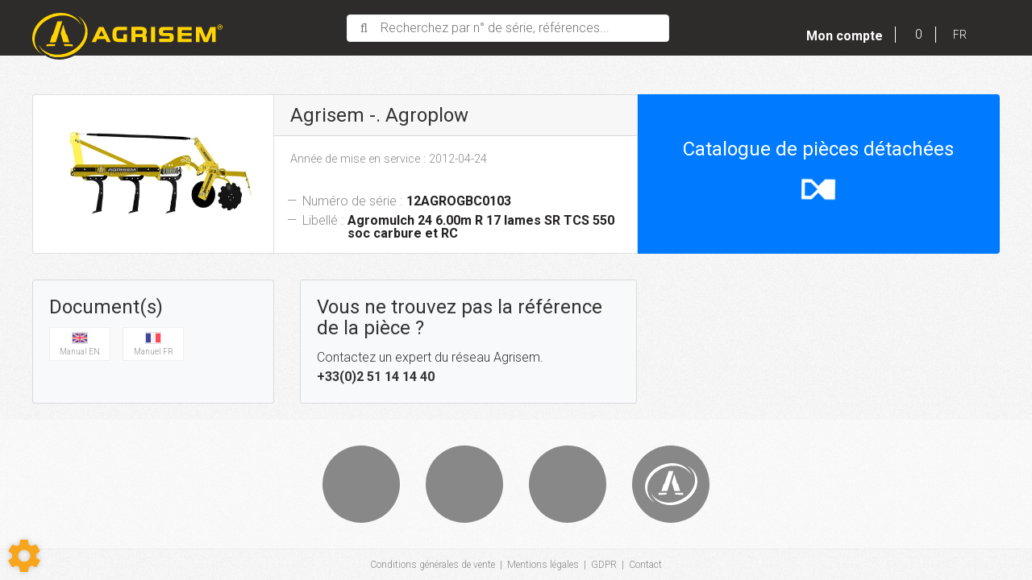

--- FILE ---
content_type: text/html; charset=utf-8
request_url: https://my.agrisem.fr/materiel/outil-du-sol-non-anime-47/dechaumeur-a-dents.637/agrisem-97/agroplow-2121/agm24-sr617r000009-WPubf0gTKwteNkNY
body_size: 89929
content:
<!DOCTYPE html>
<html lang="fr">
	<head>
	<meta charset="utf-8">
			<!-- SEO -->
													<link rel="canonical" href="https://my.agrisem.fr/materiel/outil-du-sol-non-anime-47/dechaumeur-a-dents.637/agrisem-97/agroplow-2121/agm24-sr617r000009-WPubf0gTKwteNkNY">
							<link rel="alternate" href="https://my.agrisem.fr/materiel/outil-du-sol-non-anime-47/dechaumeur-a-dents.637/agrisem-97/agroplow-2121/agm24-sr617r000009-WPubf0gTKwteNkNY" hreflang="fr">
												<link rel="alternate" href="https://my.agrisem.com/materiel/outil-du-sol-non-anime-47/dechaumeur-a-dents.637/agrisem-97/agroplow-2121/agm24-sr617r000009-WPubf0gTKwteNkNY" hreflang="en">
		
		<!-- End SEO -->
							<meta name="robots" content="index, follow">
				<meta name="viewport" content="width=device-width, initial-scale=1.0, maximum-scale=1.0, user-scalable=no">
		<meta http-equiv="X-UA-Compatible" content="IE=Edge">
	<link rel="home" href="/">
			<link disabled rel="icon" type="image/png" href="/agrisem/site/favicon.png?v=S9TCfy">
		<link disabled rel="apple-touch-icon" href="/agrisem/site/images/apple-touch-icon.png?v=S9TCfy">
									
		<title>Déchaumeur à dents Agrisem -. Agroplow à vendre sur My Agrisem</title>
		<meta
		name="description" content="Déchaumeur à dents Agrisem -. Agroplow à vendre sur My Agrisem. marque : Agrisem, modèle : -. Agroplow, référence : AGM24-SR617R000009, numéro de série : 12AGROGBC0103, 1ère mise en service : 2012, largeur : 0 m, disponible à partir du : 16/04/2012 et état : Neuf.">
						<meta property="og:url" content="https:///materiel/outil-du-sol-non-anime-47/dechaumeur-a-dents.637/agrisem-97/agroplow-2121/agm24-sr617r000009-WPubf0gTKwteNkNY">
		<meta property="og:type" content="website">
					<meta property="og:title" content="My Agrisem">
				<meta property="og:description" content="Déchaumeur à dents Agrisem -. Agroplow à vendre sur My Agrisem. marque : Agrisem, modèle : -. Agroplow, référence : AGM24-SR617R000009, numéro de série : 12AGROGBC0103, 1ère mise en service : 2012, largeur : 0 m, disponible à partir du : 16/04/2012 et état : Neuf.">
						<meta property="og:image" content="https:///agrisem/site/images/agrisem-logo.png">
								<link rel="stylesheet" href="/agrisem/bundle/css/all.css?v=S9TCfy">
		<link disabled rel="stylesheet" type="text/css" href="/fontawesome/css/all.min.css">
		<link disabled rel="stylesheet" type="text/css" href="https://cdnjs.cloudflare.com/ajax/libs/intl-tel-input/17.0.3/css/intlTelInput.min.css">
			<link rel="preconnect" href="https://fonts.googleapis.com">
	<link rel="preconnect" href="https://fonts.gstatic.com" crossorigin>
	<link href="https://fonts.googleapis.com/css2?family=Open+Sans:ital,wght@0,300;0,400;0,700;1,300;1,400;1,700&display=swap" rel="stylesheet">
	<link href="https://fonts.googleapis.com/css?family=Roboto:300,400,400i,700&display=swap" rel="stylesheet">
	<link href="https://fonts.googleapis.com/css?family=Roboto+Condensed:300,400,400i,700&display=swap" rel="stylesheet">
		<link href="https://fonts.googleapis.com/icon?family=Material+Icons" rel="stylesheet">
		<link rel="apple-touch-icon" sizes="180x180" href="/agrisem/site/apple-touch-icon.png">
	<link rel="icon" type="image/png" sizes="32x32" href="/agrisem/site/favicon-32x32.png">
	<link rel="icon" type="image/png" sizes="16x16" href="/agrisem/site/favicon-16x16.png">

	<link rel="mask-icon" href="/agrisem/safari-pinned-tab.svg" color="#ffd400">
	<meta name="msapplication-TileColor" content="#ffd400">
	<meta name="theme-color" content="#ffd400">

	<link href="//netdna.bootstrapcdn.com/bootstrap/3.0.0/css/bootstrap-glyphicons.css" rel="stylesheet">
	<style>html {font-size:100%}.headBand a{color:white}</style>
</head>

	<body class="mainTemplate">
		<div class="mainContainer">
			<div class="content">
													<header class="header">
					<div class="headBand">
                        <div class="leftHead">
                            <a class="brandBlock" href="/">
								<img class="logo" alt="Logo" src="/agrisem/site/images/agrisem-logo.svg">
							</a>
                        </div>
												<div class="searchBlock">
							<button class="searchButton"
									type="button"
									data-toggle="modal"
									data-target="#allSearchModal">
								<div class="buttonContent">Recherchez par n° de série, références...</div>
							</button>
						</div>
                        						<nav id="blg-modid-connectedMenu" class="blgModNavConnectedMenu mainMenuBlock ">
							<div class="disconnectedUserMenu js-disconnected-user-menu">
            <div class="userMenuBlock ">
                            <div class="entry accountEntry">
					<button class="noDrop userMenuLink"
							onClick="window.location.href='/login?origin=L21hdGVyaWVsL291dGlsLWR1LXNvbC1ub24tYW5pbWUtNDcvZGVjaGF1bWV1ci1hLWRlbnRzLjYzNy9hZ3Jpc2VtLTk3L2Fncm9wbG93LTIxMjEvYWdtMjQtc3I2MTdyMDAwMDA5LVdQdWJmMGdUS3d0ZU5rTlk=';">
                        <div class="helloBlock">
                                                            <i class="fa-light fa-user"></i>
                                                        <span class="helloText">
                                Bonjour
                            </span>
                            <span class="connectText">
                                Identifiez-vous
                            </span>
                        </div>
                        <div class="accountTitle">
                            Mon compte
                            <span class="caret"></span>
                        </div>
					</button>
                                    </div>
                    </div>
    </div>
			</nav>

                        <div class="rightHead">
                            <div class="cartWrapper">
																		<div class="blgModCartCart cartMenu subTemplatePopup" id="blg-modid-cart" rel="nofollow">
					<a href="javascript:;" class="js-show-cart equipmentCount">
													<i class="fas fa-shopping-cart"></i>
					<span class="cartLabel">Ma Sélection</span>
		<div class="cartCountBlock empty">
					<span class="js-cart-badge-count cartCount empty">
				0
			</span>
							</div>
								</a>
							<div class="cartListing js-cart-listing empty">
    <div class="listingBlock">
					<div class="cartMenuTotalBlock">
				<div class="cartMenuTotalLabel">Total :</div>
				<div class="totalAmount js-total-amount
">
	<div class="taxFree js-total-amount-exVat
                        hidden">
		<span class="js-total-amount-value">0,00</span>
		<span class="currency">€</span>
		<sup class="suffix js-exVat-suffix">HT</sup>
	</div>
	<div class="withVat js-total-amount-ati
                        hidden">
		<span class="js-with-vat-total-amount-value">0,00</span>
		<span class="currency">€</span>
		<sup class="suffix js-ati-suffix">TTC</sup>
	</div>
</div>
			</div>
		                <div class="cartContent js-cart-content">
                                        								<div class="ghost hidden">
					    <div class="cartRow js-cart-row js-cart-part-row
	 ghost     model               	 	 "
                              data-type ="part"
         data-id=""
                                 data-stockQuantity="">
                                    <div class="photoBlock">
                                                                <a class="js-img img noImg"
   data-noimage="/agrisem/site/images/no_image.svg"
   href=""
   title=""
   style="background-image: url('/agrisem/site/images/no_image.svg')
	     "
></a>
<div class="tagsBlock">
	<div class="js-tag">
			</div>
</div>
	                                                                                        </div>
        <div class="infosBlock">
            <div class="leftBlock js-left-block">
                                                                                        <a class="js-label equipmentTitle" href=""></a>
                                                                            <div class="cartMenuQuantityBlock">
                            <div class="cartMenuQuantityLabel">Quantité :</div>
                            <div class="cartMenuQuantityLabel js-cartMenu-quantity"></div>
                        </div>
                                                                                                <div class="articleRef js-article-reference-block">
	<span class="articleRefTitle">Réf : </span>
	<div class="js-article-reference"></div>
</div>
                                                                                                                                                                        											<div class="priceBlock js-price-block articlePrices">
                                <div class="articlePrice totalPrice  js-article-price"
			 id="js-article-price-">
            <div class="title">Prix :</div>
                        							<span class="badge discountBadge js-discount-badge hidden">
                    -
                    <span class="js-discount-badge-value">0</span>
                    %
                </span>
				<div class="stripedPrice js-striped-price hidden">
					
				</div>
				<div class="actualPrice js-actual-price ">
					
				</div>
				<div class="actualPrice js-no-price-string hidden">
					Sur demande
				</div>
			        </div>
    </div>
					                                                                                                                                    </div>
                                                    <div class="rightBlock
					 model">
                                                                                    						                        	<button class="js-remove remove"><i class="material-icons">delete</i></button>
						                                    </div>
                    </div>
    </div>
					<div class="cartRow js-cart-row js-cart-equipment-row
	 ghost	 	 	 "
	 data-type = "part"
	 data-id= ""
	 	 	 data-stockQuantity= "">
                    <div class="photoBlock">
                    <a class="js-img img noImg"
   data-noimage="/agrisem/site/images/no_image.svg"
   href=""
   title=""
   style="background-image: url('/agrisem/site/images/no_image.svg')
	     "
></a>
<div class="tagsBlock">
	<div class="js-tag">
			</div>
</div>
	                                        </div>
    <div class="wrapper infosBlock">
        <div class="leftBlock js-left-block">
                                                                                <a class="js-label equipmentTitle" href=""></a>
            											<div class="articleRef js-article-reference-block">
					<span class="articleRefTitle">Réf : </span>
					<div class="js-article-reference"></div>
				</div>
			            									<div class="priceBlock js-price-block equipmentPrices">
                                <div class="articlePrice totalPrice  js-equipment-price"
			 id="js-equipment-price-">
            <div class="title">Prix :</div>
                        							<span class="badge discountBadge js-discount-badge hidden">
                    -
                    <span class="js-discount-badge-value">0</span>
                    %
                </span>
				<div class="stripedPrice js-striped-price hidden">
					
				</div>
				<div class="actualPrice js-actual-price ">
					
				</div>
				<div class="actualPrice js-no-price-string hidden">
					Sur demande
				</div>
			        </div>
    </div>
				                    </div>
        <div class="rightBlock">
                            <button class="js-remove remove"><i class="material-icons">delete</i></button>
                    </div>
    </div>
</div>
				</div>
                    																									                        <p class="emptyCart js-empty-cart-block ">
                <span>Votre sélection est vide</span>
            </p>
            <div class="modal fade" id="emptyCartModal">
                <div class="modal-dialog" role="document">
                    <div class="modal-content">
                        <div class="modal-header">
                            <span class="modal-title">Vider le panier</span>
                            <button type="button" class="close" data-dismiss="modal" aria-label="Close">
                                <span aria-hidden="true">&times;</span>
                            </button>
                        </div>
                        <div class="modal-body">
                            Etes vous sur de vouloir supprimer tous les articles de votre panier ?
                        </div>
                        <div class="modal-footer">
                            <button type="button" data-dismiss="modal" class="btn btn-primary cancel">
                                Annuler
                            </button>
                            <button type="button" data-dismiss="modal" class="btn btn-primary emptyCartAction">
                                Valider
                            </button>
                        </div>
                    </div>
                </div>
            </div>
            				                    </div>
    </div>
            <div class="cartPageLinkBlock">
            <a class="cartPageLink" href="/cart">Accéder à mon panier</a>
        </div>
    </div>

						</div>

								                            </div>
							<div class="blgModCommonLanguageLinks languagesSwitch" id="blg-modid-languageSwitch">
																						
																		<button class="dropdownTrigger" data-toggle="dropdown">
            <i class="fas fa-chevron-down"></i>
        <span class="langName">FR</span>
    </button>
																																	
																							<div class="dropdown-menu dropdown-menu-right">
																																																																														<a class="languageLink dropdownLink en_GB"
   href="//my.agrisem.com/materiel/tillage-equipment-47/tined-stubble-cultivator.637/agrisem-97/agroplow-2121/agm24-sr617r000009-WPubf0gTKwteNkNY">
    <span class="langName">EN</span>
    </a>
																							</div>
			</div>

							<div class="priceHideModule">
								<div id="blg-modid-priceHide"
	 class="blgModNavPriceHide priceHideMenu subTemplateMenu.layout">
	<div class="js-price-hide-block hidden">
		<button class="hideButton js-hidePriceBlock js-hide-price-button"
		title="Masquer les prix">
						<i class="fas fa-eye-slash"></i>
			</button>
	</div>
</div>

							</div>
                        </div>
					</div>
				</header>
				<div class="inner ">
						<div class="repositoryModule">
		<div class="blgModRepositoryEquipmentView" id="blg-modid-content">
    <div class="contentBlock">
        <div class="equipmentBlock card-group">
			            <div class="pictoCard card ">
                                    <img class="card-img-top"
                         alt="Agrisem -. Agroplow"
                         data-large="/image/repository-equipment-be267ab8-e0fa-fe72-b943-deb64bb78639/large"
                         src="/image/repository-equipment-be267ab8-e0fa-fe72-b943-deb64bb78639/mediumGallery" />
                            </div>
			            <div class="infosCard card">
                <div class="card-header">
                    <h4 class="materielTitle">Agrisem -. Agroplow</h4></div>
                <div class="card-body">
                    <p class="card-text">
                        Année de mise en service :
                                                    2012-04-24
                                            </p>
                </div>
                <div class="blockquote-footer p-3">
                    <span class="text-muted">
                        <span class="title">
                            Numéro de série :
                        </span> <cite class="serialNumber">12AGROGBC0103</cite>
                    </span>
                </div>
				                    <div class="blockquote-footer last p-3">
                        <span class="text-muted">
                            <span class="title">
                            Libellé :
                            </span> <cite class="serialNumber">Agromulch 24 6.00m R 17 lames SR TCS 550 soc carbure et RC</cite>
                        </span>
                    </div>
                            </div>
			                <div class="loading nomenclatureCard equipmentNomenclaturePreview js-nomenclature-preview-trigger card text-center"
                     data-toggle="modal"
                     data-target="#nomenclatureModal">
                    <blockquote class="blockquote mb-0 card-body d-flex flex-column justify-content-center align-items-center">
                        <h4 class="card-title">Catalogue de pièces détachées</h4>
                        <i class="material-icons ready">content_paste</i>
                        <i class="material-icons loading">hourglass_top</i>
                    </blockquote>
                </div>
			        </div>
                <div class="bottomWrapper">
			                <div class="pdfBlock">
                    <div class="card card-pdf bg-light">
                        <div class="card-body">
                            <h4 class="card-title">Document(s)</h4>
                                                            <a class="pdfLinks"
                                   href="/file/document-importedDocument-ca76f2d7-cd6e-4817-46e2-cb7c1fd1c0f5"
                                   target="_blank">
                                                                            <img class="pdfFlags" src="/agrisem/site/images/countryFlags/united-kingdom.svg" alt="Manual EN">
                                                                        <p class="pdfTitle">Manual EN</p>
                                </a>
                                                            <a class="pdfLinks"
                                   href="/file/document-importedDocument-ae6df6ce-7db5-ad35-6535-b21374806e00"
                                   target="_blank">
                                                                            <img class="pdfFlags" src="/agrisem/site/images/countryFlags/france.svg" alt="Manuel FR">
                                                                        <p class="pdfTitle">Manuel FR</p>
                                </a>
                                                    </div>
                    </div>
                </div>
			            <div class="quoteBlock">
                <div class="card bg-light">
                    <div class="card-body">
                        <h4 class="card-title">Vous ne trouvez pas la référence de la pièce ?</h4>
                        <p class="card-text">Contactez un expert du réseau Agrisem.</p>
                        <p class="card-text bold">+33(0)2 51 14 14 40</p>
                    </div>
                </div>
            </div>
            <div class="storeBlock">
                                                                                                                         </div>
        </div>
    </div>
	    <div class="modal fade" id="nomenclatureModal" tabindex="-1" role="dialog" aria-labelledby="myModalLabel">
        <div class="modal-dialog" role="document">
            <div class="modal-content">
                <div class="modal-header">
                    <h4 class="modal-title js-nomenclature-ref" id="myModalLabel">
						Catalogue de pièces détachées
                    </h4>
                    <h4 class="modal-title title js-nomenclature-title"></h4>
                    <i class="material-icons close" data-dismiss="modal" aria-label="Close">close</i>
                </div>
                <div class="modal-body">
																			<div class="blgModRepositoryEquipmentNomenclature" id="blg-modid-content_equipmentNomenclature_0">
	<div class="spinner">
		<div class="bounce1"></div>
		<div class="bounce2"></div>
		<div class="bounce3"></div>
	</div>
			<div class="nomenclatureContent">
			<div class="controlWrapper">
				<nav aria-label="Page navigation example">
					<ul class="pagination pagination-sm">
						<li class="page-item"><a class="page-link prevNomenclature disabled" href="#"><i class="fa-light fa-chevron-left"></i></a></li>
						<li class="page-item"><a class="page-link nextNomenclature disabled" href="#"><i class="fa-light fa-chevron-right"></i></a></li>
					</ul>
				</nav>
				<nav aria-label="zoom" class="zoom">
					<ul class="pagination pagination-sm">
						<li class="page-item zoomOutBtn"><a class="page-link" href="#"><i class="fa-light fa-magnifying-glass-minus"></i></a></li>
						<li class="page-item zoomInBtn"><a class="page-link" href="#"><i class="fa-light fa-magnifying-glass-plus"></i></a></li>
					</ul>
				</nav>
							</div>
			<div class="tagsWrapper">
																</div>
            <div class="nomenclatureBlock">
                <div class="imageContainer">
                    <div class="picture">
                        <img src=""
                             class="img-fluid img-map-areas-hover"
                             useMap="#maparea-nomenclature-13743" />
                        <map name="maparea-nomenclature-13743" >
                                                                                                                                                                                                                                                        <area 	mapkey="123320"
                                                 class="mapArea"
                                                 id="area-nomenclature-13743123320"
                                                 shape="poly"
                                                 coords=" "
                                                 href="#"
                                                 data-linkNomenclatureId="493"
                                                 alt="AGM01-03-024 - Kit sécurité ressort droit lame TCS 550 soc carbure" />
									                                                                                                                                                                                                                            <area 	mapkey="123316"
                                                 class="mapArea"
                                                 id="area-nomenclature-13743123316"
                                                 shape="poly"
                                                 coords=" "
                                                 href="#"
                                                 data-linkNomenclatureId="501"
                                                 alt="AGM01-03-026 - Kit sécurité ressort gauche lame TCS 550 soc carbure" />
									                                                                                                                                                                                                                            <area 	mapkey="123322"
                                                 class="mapArea"
                                                 id="area-nomenclature-13743123322"
                                                 shape="poly"
                                                 coords=" "
                                                 href="#"
                                                 data-linkNomenclatureId="492"
                                                 alt="AGM01-03-028 - Kit sécurité ressort gauche lame TCS 550 soc carbure" />
									                                                                                                                                                                                                                            <area 	mapkey="123317"
                                                 class="mapArea"
                                                 id="area-nomenclature-13743123317"
                                                 shape="poly"
                                                 coords=" "
                                                 href="#"
                                                 data-linkNomenclatureId="497"
                                                 alt="AGM01-03-027 - Kit sécurité ressort droit lame TCS 550 soc carbure" />
									                                                                                                                                                                                                                            <area 	mapkey="123321"
                                                 class="mapArea"
                                                 id="area-nomenclature-13743123321"
                                                 shape="poly"
                                                 coords=" "
                                                 href="#"
                                                 data-linkNomenclatureId="499"
                                                 alt="AGM01-03-023 - Kit sécurité ressort gauche lame TCS 550  soc carbure" />
									                                                                                                                                                                                                                            <area 	mapkey="123324"
                                                 class="mapArea"
                                                 id="area-nomenclature-13743123324"
                                                 shape="poly"
                                                 coords=" "
                                                 href="#"
                                                 data-linkNomenclatureId="490"
                                                 alt="AGM01-03-025 - Kit sécurité ressort gauche lame TCS 550 soc carbure" />
									                                                                                                                                                                                                                            <area 	mapkey="123332"
                                                 class="mapArea"
                                                 id="area-nomenclature-13743123332"
                                                 shape="poly"
                                                 coords=" "
                                                 href="#"
                                                 data-linkNomenclatureId="513"
                                                 alt="AGM02-01-003 - Kit châssis AGROMULCH 6,00m repliable équipé" />
									                                                                                                                                                                                                                            <area 	mapkey="123325"
                                                 class="mapArea"
                                                 id="area-nomenclature-13743123325"
                                                 shape="poly"
                                                 coords=" "
                                                 href="#"
                                                 data-linkNomenclatureId="555"
                                                 alt="AGM02-ET-002 - Kit autocollant châssis repliable Agromulch" />
									                                                                                                                                                                                                                            <area 	mapkey="123333"
                                                 class="mapArea"
                                                 id="area-nomenclature-13743123333"
                                                 shape="poly"
                                                 coords=" "
                                                 href="#"
                                                 data-linkNomenclatureId="528"
                                                 alt="AGM02-06-002 - Kit rouleau cage 3,00m pour Agromulch" />
									                                                                                                                                                                                                                            <area 	mapkey="123326"
                                                 class="mapArea"
                                                 id="area-nomenclature-13743123326"
                                                 shape="poly"
                                                 coords=" "
                                                 href="#"
                                                 data-linkNomenclatureId="544"
                                                 alt="AGM02-06-018 - Kit rouleau cage 1,50m pour Agromulch" />
									                                                                                                                                                                                                                            <area 	mapkey="123341"
                                                 class="mapArea"
                                                 id="area-nomenclature-13743123341"
                                                 shape="poly"
                                                 coords=" "
                                                 href="#"
                                                 data-linkNomenclatureId="9615"
                                                 alt="KS01-11-052 - Kit signalisation Av et Ar avec éclairage" />
									                                                                                                                                                                                                                            <area 	mapkey="123338"
                                                 class="mapArea"
                                                 id="area-nomenclature-13743123338"
                                                 shape="poly"
                                                 coords=" "
                                                 href="#"
                                                 data-linkNomenclatureId="509"
                                                 alt="AGM02-01-004 - Kit entretoises d&#039;extensions" />
									                                                                                                                                                                                                                            <area 	mapkey="123334"
                                                 class="mapArea"
                                                 id="area-nomenclature-13743123334"
                                                 shape="poly"
                                                 coords=" "
                                                 href="#"
                                                 data-linkNomenclatureId="1278"
                                                 alt="CAT3-115-140-PB - Kit axes d&#039;attelage catégorie 3" />
									                                                                    																				                                                                                                                <area 	mapkey="123331"
                                                 class="mapArea"
                                                 id="area-nomenclature-13743123331"
                                                 shape="poly"
                                                 coords=" "
                                                 href="#"
                                                 data-linkArticleId="9024"
                                                 alt="NOTT-606 - Manuel d&#039;utilisation CULTIPLOW / ECOPLOW" />
                                                                                                                        </map>
						<img class="noImage hidden" src="/agrisem/site/images/no_image.svg">
                    </div>
                </div>
                <div class="marksContainer">
                    <div class="marks">
                        <table class="table table-striped table-hover">
                            <thead>
                            <tr>
                                <th>#</th>
                                <th>Désignation</th>
                                <th>Quantité</th>
																                                	<th></th>
								                            </tr>
                            </thead>
                            <tbody class="boundList">
                                                            																												                                                                                                                <tr listkey="123320"
                                        class="markEventTrigger nomenclature cartItem js-cart-item"
																				data-id="493"
										data-type="nomenclature"
										data-quantity="1"
																				data-nomenclatureId="13743"
										data-label="Kit sécurité ressort droit lame TCS 550 soc carbure"
                                        data-markId="123320">
																																																																																																																																																																																																																																																																																									                                                                        <th scope="row">
                                        1
                                    </th>
                                    <td>
                                        																																	<a href="#"
												   data-ajax-url="/ajax/nomenclature/493">
													AGM01-03-024 - Kit sécurité ressort droit lame TCS 550 soc carbure
												</a>
																						                                    </td>
                                    <td>
                                        1
                                    </td>
																												<td>
																					</td>
									                                    </tr>
                                																												                                                                                                                <tr listkey="123316"
                                        class="markEventTrigger nomenclature cartItem js-cart-item"
																				data-id="501"
										data-type="nomenclature"
										data-quantity="2"
																				data-nomenclatureId="13743"
										data-label="Kit sécurité ressort gauche lame TCS 550 soc carbure"
                                        data-markId="123316">
																																																																																																																																																																																																																																																																																									                                                                        <th scope="row">
                                        2
                                    </th>
                                    <td>
                                        																																	<a href="#"
												   data-ajax-url="/ajax/nomenclature/501">
													AGM01-03-026 - Kit sécurité ressort gauche lame TCS 550 soc carbure
												</a>
																						                                    </td>
                                    <td>
                                        2
                                    </td>
																												<td>
																					</td>
									                                    </tr>
                                																												                                                                                                                <tr listkey="123322"
                                        class="markEventTrigger nomenclature cartItem js-cart-item"
																				data-id="492"
										data-type="nomenclature"
										data-quantity="5"
																				data-nomenclatureId="13743"
										data-label="Kit sécurité ressort gauche lame TCS 550 soc carbure"
                                        data-markId="123322">
																																																																																																																																																																																																																																																																																									                                                                        <th scope="row">
                                        3
                                    </th>
                                    <td>
                                        																																	<a href="#"
												   data-ajax-url="/ajax/nomenclature/492">
													AGM01-03-028 - Kit sécurité ressort gauche lame TCS 550 soc carbure
												</a>
																						                                    </td>
                                    <td>
                                        5
                                    </td>
																												<td>
																					</td>
									                                    </tr>
                                																												                                                                                                                <tr listkey="123317"
                                        class="markEventTrigger nomenclature cartItem js-cart-item"
																				data-id="497"
										data-type="nomenclature"
										data-quantity="5"
																				data-nomenclatureId="13743"
										data-label="Kit sécurité ressort droit lame TCS 550 soc carbure"
                                        data-markId="123317">
																																																																																																																																																																																																																																																																																									                                                                        <th scope="row">
                                        4
                                    </th>
                                    <td>
                                        																																	<a href="#"
												   data-ajax-url="/ajax/nomenclature/497">
													AGM01-03-027 - Kit sécurité ressort droit lame TCS 550 soc carbure
												</a>
																						                                    </td>
                                    <td>
                                        5
                                    </td>
																												<td>
																					</td>
									                                    </tr>
                                																												                                                                                                                <tr listkey="123321"
                                        class="markEventTrigger nomenclature cartItem js-cart-item"
																				data-id="499"
										data-type="nomenclature"
										data-quantity="2"
																				data-nomenclatureId="13743"
										data-label="Kit sécurité ressort gauche lame TCS 550  soc carbure"
                                        data-markId="123321">
																																																																																																																																																																																																																																																																																									                                                                        <th scope="row">
                                        5
                                    </th>
                                    <td>
                                        																																	<a href="#"
												   data-ajax-url="/ajax/nomenclature/499">
													AGM01-03-023 - Kit sécurité ressort gauche lame TCS 550  soc carbure
												</a>
																						                                    </td>
                                    <td>
                                        2
                                    </td>
																												<td>
																					</td>
									                                    </tr>
                                																												                                                                                                                <tr listkey="123324"
                                        class="markEventTrigger nomenclature cartItem js-cart-item"
																				data-id="490"
										data-type="nomenclature"
										data-quantity="2"
																				data-nomenclatureId="13743"
										data-label="Kit sécurité ressort gauche lame TCS 550 soc carbure"
                                        data-markId="123324">
																																																																																																																																																																																																																																																																																									                                                                        <th scope="row">
                                        6
                                    </th>
                                    <td>
                                        																																	<a href="#"
												   data-ajax-url="/ajax/nomenclature/490">
													AGM01-03-025 - Kit sécurité ressort gauche lame TCS 550 soc carbure
												</a>
																						                                    </td>
                                    <td>
                                        2
                                    </td>
																												<td>
																					</td>
									                                    </tr>
                                																												                                                                                                                <tr listkey="123332"
                                        class="markEventTrigger nomenclature cartItem js-cart-item"
																				data-id="513"
										data-type="nomenclature"
										data-quantity="1"
																				data-nomenclatureId="13743"
										data-label="Kit châssis AGROMULCH 6,00m repliable équipé"
                                        data-markId="123332">
																																																																																																																																																																																																																																																																																																																																																																																																																																																																																																																																																																																																																																																																																																																							                                                                        <th scope="row">
                                        7
                                    </th>
                                    <td>
                                        																																	<a href="#"
												   data-ajax-url="/ajax/nomenclature/513">
													AGM02-01-003 - Kit châssis AGROMULCH 6,00m repliable équipé
												</a>
																						                                    </td>
                                    <td>
                                        1
                                    </td>
																												<td>
																					</td>
									                                    </tr>
                                																												                                                                                                                <tr listkey="123325"
                                        class="markEventTrigger nomenclature cartItem js-cart-item"
																				data-id="555"
										data-type="nomenclature"
										data-quantity="1"
																				data-nomenclatureId="13743"
										data-label="Kit autocollant châssis repliable Agromulch"
                                        data-markId="123325">
																																																																																																																																																																																																																																																																																																																																																																																																																																																																																																																																																						                                                                        <th scope="row">
                                        8
                                    </th>
                                    <td>
                                        																																	<a href="#"
												   data-ajax-url="/ajax/nomenclature/555">
													AGM02-ET-002 - Kit autocollant châssis repliable Agromulch
												</a>
																						                                    </td>
                                    <td>
                                        1
                                    </td>
																												<td>
																							<button type="button" class="extranet_button addToCartWrapper js-add-to-cart">
													<i class="fa-solid fa-cart-shopping"></i>
												</button>
												<button type="button" class="extranet_button_cancel removeFromCartWrapper js-remove-from-cart">
													<i class="fa-solid fa-trash-can"></i>
												</button>
																					</td>
									                                    </tr>
                                																												                                                                                                                <tr listkey="123333"
                                        class="markEventTrigger nomenclature cartItem js-cart-item"
																				data-id="528"
										data-type="nomenclature"
										data-quantity="1"
																				data-nomenclatureId="13743"
										data-label="Kit rouleau cage 3,00m pour Agromulch"
                                        data-markId="123333">
																																																																																																																																																																																																																																																																																																																                                                                        <th scope="row">
                                        9
                                    </th>
                                    <td>
                                        																																	<a href="#"
												   data-ajax-url="/ajax/nomenclature/528">
													AGM02-06-002 - Kit rouleau cage 3,00m pour Agromulch
												</a>
																						                                    </td>
                                    <td>
                                        1
                                    </td>
																												<td>
																					</td>
									                                    </tr>
                                																												                                                                                                                <tr listkey="123326"
                                        class="markEventTrigger nomenclature cartItem js-cart-item"
																				data-id="544"
										data-type="nomenclature"
										data-quantity="2"
																				data-nomenclatureId="13743"
										data-label="Kit rouleau cage 1,50m pour Agromulch"
                                        data-markId="123326">
																																																																																																																																																																																																																																																																																																																                                                                        <th scope="row">
                                        10
                                    </th>
                                    <td>
                                        																																	<a href="#"
												   data-ajax-url="/ajax/nomenclature/544">
													AGM02-06-018 - Kit rouleau cage 1,50m pour Agromulch
												</a>
																						                                    </td>
                                    <td>
                                        2
                                    </td>
																												<td>
																					</td>
									                                    </tr>
                                																												                                                                                                                <tr listkey="123341"
                                        class="markEventTrigger nomenclature cartItem js-cart-item"
																				data-id="9615"
										data-type="nomenclature"
										data-quantity="1"
																				data-nomenclatureId="13743"
										data-label="Kit signalisation Av et Ar avec éclairage"
                                        data-markId="123341">
																																																																																																																								                                                                        <th scope="row">
                                        11
                                    </th>
                                    <td>
                                        																																	<a href="#"
												   data-ajax-url="/ajax/nomenclature/9615">
													KS01-11-052 - Kit signalisation Av et Ar avec éclairage
												</a>
																						                                    </td>
                                    <td>
                                        1
                                    </td>
																												<td>
																							<button type="button" class="extranet_button addToCartWrapper js-add-to-cart">
													<i class="fa-solid fa-cart-shopping"></i>
												</button>
												<button type="button" class="extranet_button_cancel removeFromCartWrapper js-remove-from-cart">
													<i class="fa-solid fa-trash-can"></i>
												</button>
																					</td>
									                                    </tr>
                                																												                                                                                                                <tr listkey="123338"
                                        class="markEventTrigger nomenclature cartItem js-cart-item"
																				data-id="509"
										data-type="nomenclature"
										data-quantity="1"
																				data-nomenclatureId="13743"
										data-label="Kit entretoises d&#039;extensions"
                                        data-markId="123338">
																																																																																																																								                                                                        <th scope="row">
                                        12
                                    </th>
                                    <td>
                                        																																	<a href="#"
												   data-ajax-url="/ajax/nomenclature/509">
													AGM02-01-004 - Kit entretoises d&#039;extensions
												</a>
																						                                    </td>
                                    <td>
                                        1
                                    </td>
																												<td>
																							<button type="button" class="extranet_button addToCartWrapper js-add-to-cart">
													<i class="fa-solid fa-cart-shopping"></i>
												</button>
												<button type="button" class="extranet_button_cancel removeFromCartWrapper js-remove-from-cart">
													<i class="fa-solid fa-trash-can"></i>
												</button>
																					</td>
									                                    </tr>
                                																												                                                                                                                <tr listkey="123334"
                                        class="markEventTrigger nomenclature cartItem js-cart-item"
																				data-id="1278"
										data-type="nomenclature"
										data-quantity="1"
																				data-nomenclatureId="13743"
										data-label="Kit axes d&#039;attelage catégorie 3"
                                        data-markId="123334">
																																																																																																																								                                                                        <th scope="row">
                                        13
                                    </th>
                                    <td>
                                        																																	<a href="#"
												   data-ajax-url="/ajax/nomenclature/1278">
													CAT3-115-140-PB - Kit axes d&#039;attelage catégorie 3
												</a>
																						                                    </td>
                                    <td>
                                        1
                                    </td>
																												<td>
																							<button type="button" class="extranet_button addToCartWrapper js-add-to-cart">
													<i class="fa-solid fa-cart-shopping"></i>
												</button>
												<button type="button" class="extranet_button_cancel removeFromCartWrapper js-remove-from-cart">
													<i class="fa-solid fa-trash-can"></i>
												</button>
																					</td>
									                                    </tr>
                                																																						                                                                        																																																												                                                                                                                            									<tr listkey="123331"
											class="markEventTrigger article cartItem js-cart-item"
																						data-id="9024"
											data-type="part"
											data-category="part"
											data-quantity="1"
											data-label="Manuel d&#039;utilisation CULTIPLOW / ECOPLOW"
											data-url="/articles/combiplow-10/sans-sous-famille-combiplow-15/manuel-d-utilisation-cultiplow-ecoplow-9024"
																						data-nomenclatureId="13743"
											data-markId="123331">
                                                                        <th scope="row">
                                        14
                                    </th>
                                    <td>
                                        																																																																																						<a href="/articles/combiplow-10/sans-sous-famille-combiplow-15/manuel-d-utilisation-cultiplow-ecoplow-9024" target="_blank">NOTT-606 - Manuel d&#039;utilisation CULTIPLOW / ECOPLOW</a>
																					                                    </td>
                                    <td>
                                        1
                                    </td>
																												<td>
																							<button type="button" class="extranet_button addToCartWrapper js-add-to-cart">
													<i class="fa-solid fa-cart-shopping"></i>
												</button>
												<button type="button" class="extranet_button_cancel removeFromCartWrapper js-remove-from-cart">
													<i class="fa-solid fa-trash-can"></i>
												</button>
																					</td>
									                                    </tr>
                                                                                        </tbody>
                        </table>
                    </div>
                </div>
            </div>

			<!-- ATTACHMENTS -->
			
			<!-- COMMENT -->
			
			<!-- VIDEO -->
			
					</div>
		</div>

                </div>
            </div>
        </div>
    </div>
</div>

	</div>
					<div id="blg-modid-notification" class="blgModNavNotification">
</div>

				</div>
                <div class="socialBlock">
                    <div class="socialRow">
                        <div class="social-links">
                            <a class="link" href="https://www.facebook.com/agriseminternational" target="_blank"><i class="fab fa-facebook-f"></i></a>
                            <a class="link" href="https://www.instagram.com/agrisem_international/" target="_blank"><i class="fab fa-instagram"></i></a>
                            <a class="link" href="https://www.youtube.com/user/AgrisemInternational" target="_blank"><i class="fab fa-youtube"></i></a>
							<a class="link" href="http://www.agrisem.com/" target="_blank">
								<img class="agrisemLogo" src="/agrisem/site/images/agrisemMonogram-white.svg">
							</a>
                        </div>
                    </div>
                </div>
				<footer><div class="blgModNavFooterMenu" id="blg-modid-footerMenu">
	<div class="footerBlock2">
		<ul class="footerRow2">
			<li class="entry"><a class="entryLink" href="/page/conditions-generales-de-vente-fr-2">Conditions générales de vente</a></li>
			<li class="entry separator">|</li>
			<li class="entry"><a class="entryLink" href="/legalNotice/mentions-legales-1">Mentions légales</a></li>
			<li class="entry separator">|</li>
			<li class="entry"><a class="entryLink" href="/page/rgpd-14">GDPR</a></li>
			<li class="entry separator">|</li>
			<li class="entry">
				<button type="button" class="entryLink" data-toggle="modal" data-target="#contactModal">
					Contact
				</button>
			</li>
		</ul>
	</div>
</div>
</footer>
			</div>
		</div>
		                <div class="cookieModal">
            <div class="cookieBanner" id="cookiesAgreement">
                <div class="cookieContent">
                    <div class="explainBlock">
                        <div class="blgModCmsCmsBlock cookiesBan">
			<div class="container-fluid">
    <div class="row">
        <div class="col-md-12" style="">
            <p style="text-align: center;"><span>En poursuivant votre navigation sur ce site, vous acceptez l’utilisation de cookies destinés à réaliser des statistiques de visite.</span></p>
        </div>
    </div>
</div>
	</div>
                    </div>
					<a class="legalButton myButton"
					   href="/legalNotice/mentions-legales-1">
						En savoir +
					</a>
					<div class="agreeButton myButton">
                        J&#039;accepte
					</div>
					<div class="disagreeButton myButton">
                        Refuser
					</div>
					<div class="customButton myButton callSidebar">
                        Personnaliser
					</div>
                </div>
            </div>
        </div>
				<div class="modal fade searchModal" id="allSearchModal">
			<div class="modal-dialog" role="document">
				<div class="modal-content">
					<div class="form title modal-header">
						<h2 class="modal-title formTitle">Recherche par n° de série <br> ou référence</h2>
						<i class="material-icons close" data-dismiss="modal" aria-label="Close">close</i>
					</div>
					<div class="modal-body">
                        <div id="blg-modid-allSearchFullText" class="blgModNavAllSearchFullText generalSearchBar">
			<div class="searchBarBlock">
		<form class="searchBarForm" method="GET">
															<input class="searchBarFormInput"
									   name="q"
				   value=""
				   autocomplete="off"
				   autocorrect="off"
				   autocapitalize="off"
				   spellcheck="false"
				   title="Marques disponibles :"
				   type="text"
											placeholder="Rechercher un numéro de série">
								<div class="results js-cart-item-observer" data-placeholder="Recherche en cours...">
							</div>
			<button class="js-searchTrigger searchBarTrigger hidden"
					type="submit"
					data-href="/materiels/search"
					data-href-ajax="/ajax/live_search/all"
					aria-label="Lancer la recherche">
											<i class="fas fa-search"></i>
								</button>
		</form>
	</div>
</div>

					</div>
				</div>
			</div>
		</div>
					<div id="contactModal"
		 class="modal fade"
		 tabindex="-1">
		<div class="modal-dialog" role="document">
		<div id="blg-modid-contactForm"
			 class="blgModCmsContactForm contactForm information modal-content">
																    <div class="form title modal-header">
        <span class="modal-title formTitle">Demande d'information</span>
                        <i class="material-icons close" data-dismiss="modal" aria-label="Close">close</i>
            </div>
																	<div class="modal-body">
														
				
																		            <form name="form_information" method="post" action="/main_modal_form/information">
                            
        <div class="input_row row_firstName type_string" data-type="string">
                    <div><input type="text" id="form_information_firstName" name="form_information[firstName]" required="required" placeholder="Prénom" /></div>
                </div>
            
        <div class="input_row row_lastName type_string" data-type="string">
                    <div><input type="text" id="form_information_lastName" name="form_information[lastName]" required="required" placeholder="Nom" /></div>
                </div>
            
        <div class="input_row row_phone type_string" data-type="string">
                    <div><input type="text" id="form_information_phone" name="form_information[phone]" required="required" placeholder="Téléphone" /></div>
                </div>
            
        <div class="input_row row_mail type_string" data-type="string">
                    <div><input type="email" id="form_information_mail" name="form_information[mail]" required="required" placeholder="Email" /></div>
                </div>
            
        <div class="input_row row_companyName type_string" data-type="string">
                    <div><input type="text" id="form_information_companyName" name="form_information[companyName]" required="required" placeholder="Société" /></div>
                </div>
            
        <div class="input_row row_message type_string" data-type="string">
                    <div><textarea id="form_information_message" name="form_information[message]" required="required" placeholder="Message"></textarea></div>
                </div>
            
        <div class="input_row row_equipmentId type_string" data-type="string">
                    <input type="hidden" id="form_information_equipmentId" name="form_information[equipmentId]" />
                </div>
            
        <div class="input_row row_hiddenFields type_string" data-type="string">
                    <input type="hidden" id="form_information_hiddenFields" name="form_information[hiddenFields]" value="equipmentId" />
                </div>
            
        <div class="input_row row_extraData type_string" data-type="string">
                    <input type="hidden" id="form_information_extraData" name="form_information[extraData]" value="[]" />
                </div>
                                                                            <div class="button footerBlock modal-footer">
                            	<button type="submit"
			class="g-recaptcha contactFormSend btn btn-default btn-send
						"
			data-sitekey="6Le0PPYUAAAAAGboIMhOx9Wrl-x0XPG4_rh9LOcm"
			data-callback='onSubmitInformation'
						title="Envoyer">
							Envoyer
				</button>
	<p class="captchaInfo">
		This site is protected by reCAPTCHA and the Google <a href="https://policies.google.com/privacy">Privacy Policy</a> and <a href="https://policies.google.com/terms">Terms of Service</a> apply.

	</p>
	<script>
		function onSubmitInformation () {
			console.log('callback appelé');
			$('form[name="form_information"]').submit();
		}
	</script>
                    </div>
        <div class="spinner">
        <div class="bounce1"></div>
        <div class="bounce2"></div>
        <div class="bounce3"></div>
    </div>
</form>
														</div>
					</div>
		</div>
	</div>

				<div class="modal fade" id="helpModal">
			<div class="modal-dialog" role="document">
				<div class="modal-content">
					<div class="modal-header">
						<h5 class="modal-title">Besoin d&#039;aide ?</h5>
						<i class="material-icons close" data-dismiss="modal" aria-label="Close">close</i>
					</div>
					<div class="modal-body">
						<div class="blgModCmsCmsBlock helpBlock">
			<div class="container-fluid">
    <div class="row">
        <div class="col-md-12" style="text-align:center;margin-bottom:20px;font-size:16px;">
            <p>Sélectionnez un fichier ci-dessous afin d'accéder à l'aide :</p>
        </div>
        <div class="col-md-12" style="text-align:center;"><p><a href="https://app.blgcloud.com/agrisem/api/file/cms-fileManagerFile-42-4dcchto2" target="_blank" title="en" rel="noopener noreferrer"> <img src="https://app.blgcloud.com/agrisem/api/image/cms-fileManagerFile-7-lu2hyafp/small" width="32" height="32" caption="false"> </a>&nbsp; <a href="https://app.blgcloud.com/agrisem/api/file/cms-fileManagerFile-43-ydvqfm1x" target="_blank" title="fr" rel="noopener noreferrer"> <img src="https://app.blgcloud.com/agrisem/api/image/cms-fileManagerFile-9-htk6aw1b/small" width="32" height="32" caption="false"> </a>&nbsp; <a href="https://app.blgcloud.com/agrisem/api/file/cms-fileManagerFile-44-ivn8ds1" target="_blank" title="fr" rel="noopener noreferrer"> <img src="https://app.blgcloud.com/agrisem/api/image/cms-fileManagerFile-8-ot1uz0p8/small" width="32" height="32" caption="false"> </a></p></div>
    </div>
</div>
	</div>
					</div>
				</div>
			</div>
		</div>
				<div class="modal fade oldEquipmentsModal" id="oldEquipmentsModal">
			<div class="modal-dialog" role="document">
				<div class="modal-content">
					<div class="modal-header" id="modalHeader">
						<h4 class="modal-title" id="myModalLabel">Pièces pour machines avant 2010</h4>
						<i class="material-icons close" data-dismiss="modal" aria-label="Close">close</i>
					</div>
					<div class="modal-body">
						<div id="tree"></div>
					</div>
				</div>
			</div>
		</div>
				<div class="modal fade acfModal" id="acfModal">
			<div class="modal-dialog" role="document">
				<div class="modal-content">
					<div class="modal-header" id="modalHeader">
						<h4 class="modal-title" id="myModalLabel">Pièces pour machines avant 2022 BOSS et Stripcat</h4>
						<i class="material-icons close" data-dismiss="modal" aria-label="Close">close</i>
					</div>
					<div class="modal-body">
						<div id="articleAcf"></div>
					</div>
				</div>
			</div>
		</div>
				<div class="modal fade" id="materialModal">
			<div class="modal-dialog" role="document">
				<div class="modal-content">
					<div class="modal-header">
						<h5 class="modal-title">Besoin d&#039;aide ?</h5>
						<i class="material-icons close" data-dismiss="modal" aria-label="Close">close</i>
					</div>
					<div class="modal-body">
						<div class="noticeBlock">
							Afin d’accéder à la page du matériel qui vous intéresse,<br />veuillez saisir son&nbsp;<span class="boldText">numéro de série</span>.
						</div>
						<div class="exempleBlock">
							<div class="serialTitle">par exemple :</div>
							<div class="serialExemple">17DOMGPSRE128</div>
						</div>
					</div>
					<div class="modal-footer">
						<div class="contactText">Vous pouvez aussi contacter l&#039;équipe Agrisem</div>
						<div class="contactPhone">+33(0)2 51 14 14 40</div>
					</div>
				</div>
			</div>
		</div>

                <div class="blgModCmsGdpr" id="blg-modid-gdpr">
			<div class="gdprScript" data-script="&lt;div class=&quot;container-fluid&quot;&gt;
    &lt;div class=&quot;row&quot;&gt;
        &lt;div class=&quot;col-md-12&quot; style=&quot;&quot;&gt;
            &lt;!-- Global site tag (gtag.js) - Google Analytics --&gt;
            &lt;p&gt;
                &lt;script async=&quot;&quot; src=&quot;https://www.googletagmanager.com/gtag/js?id=UA-113054974-1&quot;&gt;&lt;/script&gt;
                &lt;script&gt;
                    // &lt;!--[CDATA[
                    window.dataLayer = window.dataLayer || [];

                    function gtag() {
                        dataLayer.push(arguments);
                    }
                    gtag(&#039;js&#039;, new Date());

                    gtag(&#039;config&#039;, &#039;UA-113054974-1&#039;);
                    // ]]--&gt;
                &lt;/script&gt;
            &lt;/p&gt;
        &lt;/div&gt;
    &lt;/div&gt;
&lt;/div&gt;"></div> 	
    <!-- COOKIES BANNER -->
			<div class="cookieModal">
			<div class="cookieBanner" id="cookiesAgreement">
				<div class="cookieContent">
					<div class="explainBlock">
						<div class="blgModCmsCmsBlock cookiesBan">
			<div class="container-fluid">
    <div class="row">
        <div class="col-md-12" style="">
            <p style="text-align: center;"><span>En poursuivant votre navigation sur ce site, vous acceptez l’utilisation de cookies destinés à réaliser des statistiques de visite.</span></p>
        </div>
    </div>
</div>
	</div> 					</div>
					<a class="legalButton myButton"
					   href="/legalNotice/mentions-legales-1">
						En savoir +
					</a>
					<div class="agreeButton myButton">
						J&#039;accepte
					</div>
					<div class="disagreeButton myButton">
						Refuser
					</div>
					<div class="customButton myButton callSidebar">
						Personnaliser
					</div>
				</div>
			</div>
		</div>
	
    <!-- CALLBACK BANNER -->
			<button class="recallSidebar" aria-label="Show cookies sidebar">
			<svg version="1.1"
				 id="recallSidebarPicto"
				 xmlns="http://www.w3.org/2000/svg"
				 xmlns:xlink="http://www.w3.org/1999/xlink"
				 x="0px"
				 y="0px"
				 viewBox="0 0 15.6 16"
				 width="20"
				 height="20"
				 style="enable-background:new 0 0 15.6 16;"
				 xml:space="preserve">
				<path class="recallSidebarPicto"
					  d="M13.7,8.8c0-0.3,0.1-0.5,0.1-0.8s0-0.5-0.1-0.8l1.7-1.3c0.1-0.1,0.2-0.3,0.1-0.5l-1.6-2.8c-0.1-0.2-0.3-0.2-0.5-0.2l-2,0.8
						c-0.4-0.3-0.9-0.6-1.4-0.8L9.8,0.3C9.7,0.1,9.6,0,9.4,0H6.2C6,0,5.8,0.1,5.8,0.3L5.5,2.5C5,2.7,4.5,2.9,4.1,3.2l-2-0.8
						C2,2.4,1.8,2.4,1.7,2.6L0.1,5.4C0,5.6,0,5.8,0.2,5.9l1.7,1.3c0,0.3-0.1,0.5-0.1,0.8s0,0.5,0.1,0.8l-1.7,1.3C0,10.2,0,10.4,0,10.6
						l1.6,2.8c0.1,0.2,0.3,0.2,0.5,0.2l2-0.8c0.4,0.3,0.9,0.6,1.3,0.8l0.3,2.1C5.8,15.9,6,16,6.2,16h3.2c0.2,0,0.4-0.1,0.4-0.3l0.3-2.1
						c0.5-0.2,0.9-0.5,1.4-0.8l2,0.8c0.2,0.1,0.4,0,0.5-0.2l1.6-2.8c0.1-0.2,0.1-0.4-0.1-0.5C15.4,10.1,13.7,8.8,13.7,8.8z M7.8,11
						c-1.6,0-3-1.4-3-3s1.4-3,3-3s3,1.4,3,3S9.4,11,7.8,11z"/>
			</svg>
		</button>
	
	<!-- COOKIES ASIDE BLOCK -->
			<aside class="cookiesSideBar" id="js-privacyCustomSettings">
			<i class="closeSideBar material-icons">close</i>
			<div class="cookiesHeader">
				<div class="cookiesTitle">Ce site utilise des cookies</div>
			</div>
			<div class="cookiesBody js-privacyCustomSettingsBody">
				<div class="contentText">
					Certains de ces cookies sont essentiels, tandis que d'autres nous aident à améliorer votre expérience en fournissant des informations sur l'utilisation du site.

				</div>
				<div class="moreInfo">
					Pour plus d&#039;informations, veuillez consulter notre Politique concernant l&#039;utilisation des données personnelles

					<a class="moreInfosLink"
					   href="/legalNotice/mentions-legales-1">
						ici
					</a>
				</div>
							</div>
		</aside>
	</div>



				<div class="blgModCmsCmsBlock trackingCode">
			<div class="container-fluid">
    <div class="row">
        <div class="col-md-12" style="">
            <!-- Global site tag (gtag.js) - Google Analytics -->
            <p>
                <script async="" src="https://www.googletagmanager.com/gtag/js?id=UA-113054974-1"></script>
                <script>
                    // <!--[CDATA[
                    window.dataLayer = window.dataLayer || [];

                    function gtag() {
                        dataLayer.push(arguments);
                    }
                    gtag('js', new Date());

                    gtag('config', 'UA-113054974-1');
                    // ]]-->
                </script>
            </p>
        </div>
    </div>
</div>
	</div>

													<script>(function(){var w=window;var ic=w.Intercom;if(typeof ic==="function"){ic('reattach_activator');ic('update',w.intercomSettings);}else{var d=document;var i=function(){i.c(arguments);};i.q=[];i.c=function(args){i.q.push(args);};w.Intercom=i;var l=function(){var s=d.createElement('script');s.type='text/javascript';s.async=true;s.src='https://widget.intercom.io/widget/cbshqi03';var x=d.getElementsByTagName('script')[0];x.parentNode.insertBefore(s,x);};if(w.attachEvent){w.attachEvent('onload',l);}else{w.addEventListener('load',l,false);}}})();</script>
	
						<script src="/dist/main.js?v=S9TCfy"></script>
			<script>
				document.addEventListener("DOMContentLoaded", function(event) {
					blg.trackingHelper.trackAnalyticsAction();
					blg.startJsModules({"modules":[{"constructorPath":["Repository","EquipmentNomenclature"],"rootNodeId":"blg-modid-content_equipmentNomenclature_0","jsData":{"marks":[{"id":123320,"number":"1","reference":"228090","quantity":1,"title":null,"privateComment":null,"numOrder":1000,"coords":[],"linkArticlePart":null,"linkNomenclature":{"id":493,"internalTag":"normal","type":"catalog","reference":"AGM01-03-024","title":"Kit s\u00e9curit\u00e9 ressort droit lame TCS 550 soc carbure","comment":null,"privateComment":null,"interventionComment":"FAB|1000|AGM01-03-513|1.0000|123741\nFAB|2000|TCS-LAM15-550G-C1|1.0000|123742\nFAB|3000|VSC-617|1.0000|123748\nFAB|4000|VPI-501|1.0000|123747\nFAB|5000|DOM8-03-053|2.0000|123743\nFAB|6000|VFHC12-070-109N|2.0000|123746\nFAB|8000|EN16|1.0000|123744\nFAB|9000|EN24|1.0000|123745\nFAB|10000|EN12|2.0000|123749\nFAB|11000|R12M|2.0000|123750","extranetDiffusion":"public","tags":["broadcasted"],"picture":null,"status":"active","attachments":[],"videos":[],"createdAt":"2008-12-24T00:00:00+0000","lastUpdate":"2008-12-24T16:02:20+0000","lastEditor":{"@id":393},"marks":[{"id":3935,"number":"1","reference":"AGM01-03-513","quantity":1,"title":null,"privateComment":null,"numOrder":1000,"coords":[],"linkArticlePart":null,"linkNomenclature":{"@id":495},"showLine":true,"externalId":"AGM01-03-024_FAB_AGM01-03-513_A"},{"id":3936,"number":"4","reference":"VPI-501","quantity":1,"title":null,"privateComment":null,"numOrder":4000,"coords":[],"linkArticlePart":{"@id":13560},"linkNomenclature":null,"showLine":true,"externalId":"AGM01-03-024_FAB_VPI-501_A"},{"id":3937,"number":"3","reference":"VSC-617","quantity":1,"title":null,"privateComment":null,"numOrder":3000,"coords":[],"linkArticlePart":{"@id":13714},"linkNomenclature":null,"showLine":true,"externalId":"AGM01-03-024_FAB_VSC-617_A"},{"id":3939,"number":"6","reference":"VFHC12-070-109N","quantity":2,"title":null,"privateComment":null,"numOrder":6000,"coords":[],"linkArticlePart":{"@id":13166},"linkNomenclature":null,"showLine":true,"externalId":"AGM01-03-024_FAB_VFHC12-070-109N_A"},{"id":3940,"number":"7","reference":"EN16","quantity":1,"title":null,"privateComment":null,"numOrder":8000,"coords":[],"linkArticlePart":{"@id":6592},"linkNomenclature":null,"showLine":true,"externalId":"AGM01-03-024_FAB_EN16_A"},{"id":3942,"number":"10","reference":"R12M","quantity":2,"title":null,"privateComment":null,"numOrder":11000,"coords":[],"linkArticlePart":{"@id":9514},"linkNomenclature":null,"showLine":true,"externalId":"AGM01-03-024_FAB_R12M_A"},{"id":3944,"number":"9","reference":"EN12","quantity":2,"title":null,"privateComment":null,"numOrder":10000,"coords":[],"linkArticlePart":{"@id":6569},"linkNomenclature":null,"showLine":true,"externalId":"AGM01-03-024_FAB_EN12_A"},{"id":3957,"number":"2","reference":"TCS-LAM15-550G-C1","quantity":1,"title":null,"privateComment":null,"numOrder":2000,"coords":[],"linkArticlePart":null,"linkNomenclature":{"@id":11281},"showLine":true,"externalId":"AGM01-03-024_FAB_TCS-LAM15-550G-C1_A"},{"id":3958,"number":"5","reference":"DOM8-03-053","quantity":2,"title":null,"privateComment":null,"numOrder":5000,"coords":[],"linkArticlePart":null,"linkNomenclature":{"@id":3162},"showLine":true,"externalId":"AGM01-03-024_FAB_DOM8-03-053_A"},{"id":3962,"number":"8","reference":"EN24","quantity":1,"title":null,"privateComment":null,"numOrder":9000,"coords":[],"linkArticlePart":{"@id":6578},"linkNomenclature":null,"showLine":true,"externalId":"AGM01-03-024_FAB_EN24_A"}],"equipmentLinks":[],"pricingType":"fixedPrice","globalDiscount":null,"saleCoefficient":null,"salePrices":[{"id":31274,"salePriceType":{"@id":1},"fixedPrice":0}],"mainArticle":null,"invoiceableArticle":null},"showLine":true,"externalId":"AGM24-SR617R000009_FAB_AGM01-03-024_A"},{"id":123316,"number":"2","reference":"228091","quantity":2,"title":null,"privateComment":null,"numOrder":2000,"coords":[],"linkArticlePart":null,"linkNomenclature":{"id":501,"internalTag":"normal","type":"catalog","reference":"AGM01-03-026","title":"Kit s\u00e9curit\u00e9 ressort gauche lame TCS 550 soc carbure","comment":null,"privateComment":null,"interventionComment":"FAB|1000|AGM01-03-514|1.0000|123761\nFAB|2000|TCS-LAM15-550G-C1|1.0000|123762\nFAB|3000|VSC-617|1.0000|123768\nFAB|4000|VPI-501|1.0000|123767\nFAB|5000|DOM8-03-053|2.0000|123763\nFAB|6000|VFHC12-070-109N|2.0000|123766\nFAB|7000|EN16|1.0000|123764\nFAB|9000|EN24|1.0000|123765\nFAB|10000|EN12|2.0000|123769\nFAB|11000|R12M|2.0000|123770","extranetDiffusion":"public","tags":["broadcasted"],"picture":null,"status":"active","attachments":[],"videos":[],"createdAt":"2008-12-24T00:00:00+0000","lastUpdate":"2008-12-24T16:02:52+0000","lastEditor":{"@id":393},"marks":[{"id":3954,"number":"2","reference":"TCS-LAM15-550G-C1","quantity":1,"title":null,"privateComment":null,"numOrder":2000,"coords":[],"linkArticlePart":null,"linkNomenclature":{"@id":11281},"showLine":true,"externalId":"AGM01-03-026_FAB_TCS-LAM15-550G-C1_A"},{"id":3955,"number":"1","reference":"AGM01-03-514","quantity":1,"title":null,"privateComment":null,"numOrder":1000,"coords":[],"linkArticlePart":null,"linkNomenclature":{"@id":515},"showLine":true,"externalId":"AGM01-03-026_FAB_AGM01-03-514_A"},{"id":3956,"number":"5","reference":"DOM8-03-053","quantity":2,"title":null,"privateComment":null,"numOrder":5000,"coords":[],"linkArticlePart":null,"linkNomenclature":{"@id":3162},"showLine":true,"externalId":"AGM01-03-026_FAB_DOM8-03-053_A"},{"id":3959,"number":"8","reference":"EN24","quantity":1,"title":null,"privateComment":null,"numOrder":9000,"coords":[],"linkArticlePart":{"@id":6578},"linkNomenclature":null,"showLine":true,"externalId":"AGM01-03-026_FAB_EN24_A"},{"id":3960,"number":"4","reference":"VPI-501","quantity":1,"title":null,"privateComment":null,"numOrder":4000,"coords":[],"linkArticlePart":{"@id":13560},"linkNomenclature":null,"showLine":true,"externalId":"AGM01-03-026_FAB_VPI-501_A"},{"id":3961,"number":"7","reference":"EN16","quantity":1,"title":null,"privateComment":null,"numOrder":7000,"coords":[],"linkArticlePart":{"@id":6592},"linkNomenclature":null,"showLine":true,"externalId":"AGM01-03-026_FAB_EN16_A"},{"id":3965,"number":"10","reference":"R12M","quantity":2,"title":null,"privateComment":null,"numOrder":11000,"coords":[],"linkArticlePart":{"@id":9514},"linkNomenclature":null,"showLine":true,"externalId":"AGM01-03-026_FAB_R12M_A"},{"id":3979,"number":"3","reference":"VSC-617","quantity":1,"title":null,"privateComment":null,"numOrder":3000,"coords":[],"linkArticlePart":{"@id":13714},"linkNomenclature":null,"showLine":true,"externalId":"AGM01-03-026_FAB_VSC-617_A"},{"id":3981,"number":"6","reference":"VFHC12-070-109N","quantity":2,"title":null,"privateComment":null,"numOrder":6000,"coords":[],"linkArticlePart":{"@id":13166},"linkNomenclature":null,"showLine":true,"externalId":"AGM01-03-026_FAB_VFHC12-070-109N_A"},{"id":3982,"number":"9","reference":"EN12","quantity":2,"title":null,"privateComment":null,"numOrder":10000,"coords":[],"linkArticlePart":{"@id":6569},"linkNomenclature":null,"showLine":true,"externalId":"AGM01-03-026_FAB_EN12_A"}],"equipmentLinks":[],"pricingType":"fixedPrice","globalDiscount":null,"saleCoefficient":null,"salePrices":[{"id":31250,"salePriceType":{"@id":1},"fixedPrice":0}],"mainArticle":null,"invoiceableArticle":null},"showLine":true,"externalId":"AGM24-SR617R000009_FAB_AGM01-03-026_A"},{"id":123322,"number":"3","reference":"228092","quantity":5,"title":null,"privateComment":null,"numOrder":3000,"coords":[],"linkArticlePart":null,"linkNomenclature":{"id":492,"internalTag":"normal","type":"catalog","reference":"AGM01-03-028","title":"Kit s\u00e9curit\u00e9 ressort gauche lame TCS 550 soc carbure","comment":null,"privateComment":null,"interventionComment":"FAB|1000|AGM01-03-511|1.0000|123781\nFAB|2000|TCS-LAM15-550G-C1|1.0000|123782\nFAB|3000|VSC-617|1.0000|123788\nFAB|4000|VPI-501|1.0000|123787\nFAB|5000|DOM8-03-053|2.0000|123783\nFAB|6000|VFHC12-070-109N|2.0000|123786\nFAB|7000|EN16|1.0000|123784\nFAB|9000|EN24|1.0000|123785\nFAB|10000|EN12|2.0000|123789\nFAB|11000|R12M|2.0000|123790","extranetDiffusion":"public","tags":["broadcasted"],"picture":null,"status":"active","attachments":[],"videos":[],"createdAt":"2008-12-24T00:00:00+0000","lastUpdate":"2008-12-24T16:03:21+0000","lastEditor":{"@id":393},"marks":[{"id":3975,"number":"6","reference":"VFHC12-070-109N","quantity":2,"title":null,"privateComment":null,"numOrder":6000,"coords":[],"linkArticlePart":{"@id":13166},"linkNomenclature":null,"showLine":true,"externalId":"AGM01-03-028_FAB_VFHC12-070-109N_A"},{"id":3976,"number":"3","reference":"VSC-617","quantity":1,"title":null,"privateComment":null,"numOrder":3000,"coords":[],"linkArticlePart":{"@id":13714},"linkNomenclature":null,"showLine":true,"externalId":"AGM01-03-028_FAB_VSC-617_A"},{"id":3977,"number":"2","reference":"TCS-LAM15-550G-C1","quantity":1,"title":null,"privateComment":null,"numOrder":2000,"coords":[],"linkArticlePart":null,"linkNomenclature":{"@id":11281},"showLine":true,"externalId":"AGM01-03-028_FAB_TCS-LAM15-550G-C1_A"},{"id":3978,"number":"5","reference":"DOM8-03-053","quantity":2,"title":null,"privateComment":null,"numOrder":5000,"coords":[],"linkArticlePart":null,"linkNomenclature":{"@id":3162},"showLine":true,"externalId":"AGM01-03-028_FAB_DOM8-03-053_A"},{"id":3980,"number":"8","reference":"EN24","quantity":1,"title":null,"privateComment":null,"numOrder":9000,"coords":[],"linkArticlePart":{"@id":6578},"linkNomenclature":null,"showLine":true,"externalId":"AGM01-03-028_FAB_EN24_A"},{"id":3984,"number":"9","reference":"EN12","quantity":2,"title":null,"privateComment":null,"numOrder":10000,"coords":[],"linkArticlePart":{"@id":6569},"linkNomenclature":null,"showLine":true,"externalId":"AGM01-03-028_FAB_EN12_A"},{"id":3996,"number":"1","reference":"AGM01-03-511","quantity":1,"title":null,"privateComment":null,"numOrder":1000,"coords":[],"linkArticlePart":null,"linkNomenclature":{"@id":511},"showLine":true,"externalId":"AGM01-03-028_FAB_AGM01-03-511_A"},{"id":4003,"number":"4","reference":"VPI-501","quantity":1,"title":null,"privateComment":null,"numOrder":4000,"coords":[],"linkArticlePart":{"@id":13560},"linkNomenclature":null,"showLine":true,"externalId":"AGM01-03-028_FAB_VPI-501_A"},{"id":4005,"number":"7","reference":"EN16","quantity":1,"title":null,"privateComment":null,"numOrder":7000,"coords":[],"linkArticlePart":{"@id":6592},"linkNomenclature":null,"showLine":true,"externalId":"AGM01-03-028_FAB_EN16_A"},{"id":4006,"number":"10","reference":"R12M","quantity":2,"title":null,"privateComment":null,"numOrder":11000,"coords":[],"linkArticlePart":{"@id":9514},"linkNomenclature":null,"showLine":true,"externalId":"AGM01-03-028_FAB_R12M_A"}],"equipmentLinks":[],"pricingType":"fixedPrice","globalDiscount":null,"saleCoefficient":null,"salePrices":[{"id":31251,"salePriceType":{"@id":1},"fixedPrice":0}],"mainArticle":null,"invoiceableArticle":null},"showLine":true,"externalId":"AGM24-SR617R000009_FAB_AGM01-03-028_A"},{"id":123317,"number":"4","reference":"228093","quantity":5,"title":null,"privateComment":null,"numOrder":4000,"coords":[],"linkArticlePart":null,"linkNomenclature":{"id":497,"internalTag":"normal","type":"catalog","reference":"AGM01-03-027","title":"Kit s\u00e9curit\u00e9 ressort droit lame TCS 550 soc carbure","comment":null,"privateComment":null,"interventionComment":"FAB|1000|AGM01-03-512|1.0000|123771\nFAB|2000|TCS-LAM15-550D-C1|1.0000|123772\nFAB|3000|VSC-617|1.0000|123778\nFAB|4000|VPI-501|1.0000|123777\nFAB|5000|DOM8-03-053|2.0000|123773\nFAB|6000|VFHC12-070-109N|2.0000|123776\nFAB|8000|EN16|1.0000|123774\nFAB|9000|EN24|1.0000|123775\nFAB|10000|EN12|2.0000|123779\nFAB|11000|R12M|2.0000|123780","extranetDiffusion":"public","tags":["broadcasted"],"picture":null,"status":"active","attachments":[],"videos":[],"createdAt":"2008-12-24T00:00:00+0000","lastUpdate":"2008-12-24T16:03:06+0000","lastEditor":{"@id":393},"marks":[{"id":3963,"number":"1","reference":"AGM01-03-512","quantity":1,"title":null,"privateComment":null,"numOrder":1000,"coords":[],"linkArticlePart":null,"linkNomenclature":{"@id":505},"showLine":true,"externalId":"AGM01-03-027_FAB_AGM01-03-512_A"},{"id":3964,"number":"4","reference":"VPI-501","quantity":1,"title":null,"privateComment":null,"numOrder":4000,"coords":[],"linkArticlePart":{"@id":13560},"linkNomenclature":null,"showLine":true,"externalId":"AGM01-03-027_FAB_VPI-501_A"},{"id":3966,"number":"3","reference":"VSC-617","quantity":1,"title":null,"privateComment":null,"numOrder":3000,"coords":[],"linkArticlePart":{"@id":13714},"linkNomenclature":null,"showLine":true,"externalId":"AGM01-03-027_FAB_VSC-617_A"},{"id":3968,"number":"7","reference":"EN16","quantity":1,"title":null,"privateComment":null,"numOrder":8000,"coords":[],"linkArticlePart":{"@id":6592},"linkNomenclature":null,"showLine":true,"externalId":"AGM01-03-027_FAB_EN16_A"},{"id":3971,"number":"6","reference":"VFHC12-070-109N","quantity":2,"title":null,"privateComment":null,"numOrder":6000,"coords":[],"linkArticlePart":{"@id":13166},"linkNomenclature":null,"showLine":true,"externalId":"AGM01-03-027_FAB_VFHC12-070-109N_A"},{"id":3972,"number":"9","reference":"EN12","quantity":2,"title":null,"privateComment":null,"numOrder":10000,"coords":[],"linkArticlePart":{"@id":6569},"linkNomenclature":null,"showLine":true,"externalId":"AGM01-03-027_FAB_EN12_A"},{"id":3973,"number":"10","reference":"R12M","quantity":2,"title":null,"privateComment":null,"numOrder":11000,"coords":[],"linkArticlePart":{"@id":9514},"linkNomenclature":null,"showLine":true,"externalId":"AGM01-03-027_FAB_R12M_A"},{"id":3986,"number":"2","reference":"TCS-LAM15-550D-C1","quantity":1,"title":null,"privateComment":null,"numOrder":2000,"coords":[],"linkArticlePart":null,"linkNomenclature":{"@id":11256},"showLine":true,"externalId":"AGM01-03-027_FAB_TCS-LAM15-550D-C1_A"},{"id":3993,"number":"5","reference":"DOM8-03-053","quantity":2,"title":null,"privateComment":null,"numOrder":5000,"coords":[],"linkArticlePart":null,"linkNomenclature":{"@id":3162},"showLine":true,"externalId":"AGM01-03-027_FAB_DOM8-03-053_A"},{"id":3994,"number":"8","reference":"EN24","quantity":1,"title":null,"privateComment":null,"numOrder":9000,"coords":[],"linkArticlePart":{"@id":6578},"linkNomenclature":null,"showLine":true,"externalId":"AGM01-03-027_FAB_EN24_A"}],"equipmentLinks":[],"pricingType":"fixedPrice","globalDiscount":null,"saleCoefficient":null,"salePrices":[{"id":31252,"salePriceType":{"@id":1},"fixedPrice":0}],"mainArticle":null,"invoiceableArticle":null},"showLine":true,"externalId":"AGM24-SR617R000009_FAB_AGM01-03-027_A"},{"id":123321,"number":"5","reference":"228094","quantity":2,"title":null,"privateComment":null,"numOrder":5000,"coords":[],"linkArticlePart":null,"linkNomenclature":{"id":499,"internalTag":"normal","type":"catalog","reference":"AGM01-03-023","title":"Kit s\u00e9curit\u00e9 ressort gauche lame TCS 550  soc carbure","comment":null,"privateComment":null,"interventionComment":"FAB|1000|AGM01-03-514|1.0000|123731\nFAB|2000|TCS-LAM15-550D-C1|1.0000|123732\nFAB|3000|VSC-617|1.0000|123738\nFAB|4000|VPI-501|1.0000|123737\nFAB|5000|DOM8-03-053|2.0000|123733\nFAB|6000|VFHC12-070-109N|2.0000|123736\nFAB|7000|EN16|1.0000|123734\nFAB|9000|EN24|1.0000|123735\nFAB|10000|EN12|2.0000|123739\nFAB|11000|R12M|2.0000|123740","extranetDiffusion":"public","tags":["broadcasted"],"picture":null,"status":"active","attachments":[],"videos":[],"createdAt":"2008-12-24T00:00:00+0000","lastUpdate":"2008-12-24T16:02:06+0000","lastEditor":{"@id":393},"marks":[{"id":3920,"number":"1","reference":"AGM01-03-514","quantity":1,"title":null,"privateComment":null,"numOrder":1000,"coords":[],"linkArticlePart":null,"linkNomenclature":{"@id":515},"showLine":true,"externalId":"AGM01-03-023_FAB_AGM01-03-514_A"},{"id":3925,"number":"2","reference":"TCS-LAM15-550D-C1","quantity":1,"title":null,"privateComment":null,"numOrder":2000,"coords":[],"linkArticlePart":null,"linkNomenclature":{"@id":11256},"showLine":true,"externalId":"AGM01-03-023_FAB_TCS-LAM15-550D-C1_A"},{"id":3928,"number":"5","reference":"DOM8-03-053","quantity":2,"title":null,"privateComment":null,"numOrder":5000,"coords":[],"linkArticlePart":null,"linkNomenclature":{"@id":3162},"showLine":true,"externalId":"AGM01-03-023_FAB_DOM8-03-053_A"},{"id":3929,"number":"4","reference":"VPI-501","quantity":1,"title":null,"privateComment":null,"numOrder":4000,"coords":[],"linkArticlePart":{"@id":13560},"linkNomenclature":null,"showLine":true,"externalId":"AGM01-03-023_FAB_VPI-501_A"},{"id":3930,"number":"7","reference":"EN16","quantity":1,"title":null,"privateComment":null,"numOrder":7000,"coords":[],"linkArticlePart":{"@id":6592},"linkNomenclature":null,"showLine":true,"externalId":"AGM01-03-023_FAB_EN16_A"},{"id":3933,"number":"8","reference":"EN24","quantity":1,"title":null,"privateComment":null,"numOrder":9000,"coords":[],"linkArticlePart":{"@id":6578},"linkNomenclature":null,"showLine":true,"externalId":"AGM01-03-023_FAB_EN24_A"},{"id":3934,"number":"10","reference":"R12M","quantity":2,"title":null,"privateComment":null,"numOrder":11000,"coords":[],"linkArticlePart":{"@id":9514},"linkNomenclature":null,"showLine":true,"externalId":"AGM01-03-023_FAB_R12M_A"},{"id":3948,"number":"3","reference":"VSC-617","quantity":1,"title":null,"privateComment":null,"numOrder":3000,"coords":[],"linkArticlePart":{"@id":13714},"linkNomenclature":null,"showLine":true,"externalId":"AGM01-03-023_FAB_VSC-617_A"},{"id":3950,"number":"6","reference":"VFHC12-070-109N","quantity":2,"title":null,"privateComment":null,"numOrder":6000,"coords":[],"linkArticlePart":{"@id":13166},"linkNomenclature":null,"showLine":true,"externalId":"AGM01-03-023_FAB_VFHC12-070-109N_A"},{"id":3952,"number":"9","reference":"EN12","quantity":2,"title":null,"privateComment":null,"numOrder":10000,"coords":[],"linkArticlePart":{"@id":6569},"linkNomenclature":null,"showLine":true,"externalId":"AGM01-03-023_FAB_EN12_A"}],"equipmentLinks":[],"pricingType":"fixedPrice","globalDiscount":null,"saleCoefficient":null,"salePrices":[{"id":31281,"salePriceType":{"@id":1},"fixedPrice":0}],"mainArticle":null,"invoiceableArticle":null},"showLine":true,"externalId":"AGM24-SR617R000009_FAB_AGM01-03-023_A"},{"id":123324,"number":"6","reference":"228095","quantity":2,"title":null,"privateComment":null,"numOrder":6000,"coords":[],"linkArticlePart":null,"linkNomenclature":{"id":490,"internalTag":"normal","type":"catalog","reference":"AGM01-03-025","title":"Kit s\u00e9curit\u00e9 ressort gauche lame TCS 550 soc carbure","comment":null,"privateComment":null,"interventionComment":"FAB|1000|AGM01-03-513|1.0000|123751\nFAB|2000|TCS-LAM15-550D-C1|1.0000|123752\nFAB|3000|VSC-617|1.0000|123758\nFAB|4000|VPI-501|1.0000|123757\nFAB|5000|DOM8-03-053|2.0000|123753\nFAB|6000|VFHC12-070-109N|2.0000|123756\nFAB|7000|EN16|1.0000|123754\nFAB|9000|EN24|1.0000|123755\nFAB|10000|EN12|2.0000|123759\nFAB|11000|R12M|2.0000|123760","extranetDiffusion":"public","tags":["broadcasted"],"picture":null,"status":"active","attachments":[],"videos":[],"createdAt":"2008-12-24T00:00:00+0000","lastUpdate":"2008-12-24T16:02:32+0000","lastEditor":{"@id":393},"marks":[{"id":3943,"number":"3","reference":"VSC-617","quantity":1,"title":null,"privateComment":null,"numOrder":3000,"coords":[],"linkArticlePart":{"@id":13714},"linkNomenclature":null,"showLine":true,"externalId":"AGM01-03-025_FAB_VSC-617_A"},{"id":3945,"number":"2","reference":"TCS-LAM15-550D-C1","quantity":1,"title":null,"privateComment":null,"numOrder":2000,"coords":[],"linkArticlePart":null,"linkNomenclature":{"@id":11256},"showLine":true,"externalId":"AGM01-03-025_FAB_TCS-LAM15-550D-C1_A"},{"id":3947,"number":"6","reference":"VFHC12-070-109N","quantity":2,"title":null,"privateComment":null,"numOrder":6000,"coords":[],"linkArticlePart":{"@id":13166},"linkNomenclature":null,"showLine":true,"externalId":"AGM01-03-025_FAB_VFHC12-070-109N_A"},{"id":3949,"number":"5","reference":"DOM8-03-053","quantity":2,"title":null,"privateComment":null,"numOrder":5000,"coords":[],"linkArticlePart":null,"linkNomenclature":{"@id":3162},"showLine":true,"externalId":"AGM01-03-025_FAB_DOM8-03-053_A"},{"id":3951,"number":"8","reference":"EN24","quantity":1,"title":null,"privateComment":null,"numOrder":9000,"coords":[],"linkArticlePart":{"@id":6578},"linkNomenclature":null,"showLine":true,"externalId":"AGM01-03-025_FAB_EN24_A"},{"id":3953,"number":"9","reference":"EN12","quantity":2,"title":null,"privateComment":null,"numOrder":10000,"coords":[],"linkArticlePart":{"@id":6569},"linkNomenclature":null,"showLine":true,"externalId":"AGM01-03-025_FAB_EN12_A"},{"id":3967,"number":"1","reference":"AGM01-03-513","quantity":1,"title":null,"privateComment":null,"numOrder":1000,"coords":[],"linkArticlePart":null,"linkNomenclature":{"@id":495},"showLine":true,"externalId":"AGM01-03-025_FAB_AGM01-03-513_A"},{"id":3969,"number":"4","reference":"VPI-501","quantity":1,"title":null,"privateComment":null,"numOrder":4000,"coords":[],"linkArticlePart":{"@id":13560},"linkNomenclature":null,"showLine":true,"externalId":"AGM01-03-025_FAB_VPI-501_A"},{"id":3970,"number":"7","reference":"EN16","quantity":1,"title":null,"privateComment":null,"numOrder":7000,"coords":[],"linkArticlePart":{"@id":6592},"linkNomenclature":null,"showLine":true,"externalId":"AGM01-03-025_FAB_EN16_A"},{"id":3974,"number":"10","reference":"R12M","quantity":2,"title":null,"privateComment":null,"numOrder":11000,"coords":[],"linkArticlePart":{"@id":9514},"linkNomenclature":null,"showLine":true,"externalId":"AGM01-03-025_FAB_R12M_A"}],"equipmentLinks":[],"pricingType":"fixedPrice","globalDiscount":null,"saleCoefficient":null,"salePrices":[{"id":31254,"salePriceType":{"@id":1},"fixedPrice":0}],"mainArticle":null,"invoiceableArticle":null},"showLine":true,"externalId":"AGM24-SR617R000009_FAB_AGM01-03-025_A"},{"id":123332,"number":"7","reference":"228096","quantity":1,"title":null,"privateComment":null,"numOrder":7000,"coords":[],"linkArticlePart":null,"linkNomenclature":{"id":513,"internalTag":"normal","type":"catalog","reference":"AGM02-01-003","title":"Kit ch\u00e2ssis AGROMULCH 6,00m repliable \u00e9quip\u00e9","comment":null,"privateComment":"introuvable a revoir si le temps","interventionComment":"FAB|1000|AGM02-01-504|1.0000|107729\nFAB|2000|AGM02-01-514|1.0000|107730\nFAB|3000|AGM02-01-515|1.0000|107731\nFAB|4000|SAV-DOM24-34-503|1.0000|107732\nFAB|5000|SAV-DOM24-34-504|1.0000|107733\nFAB|6000|DOM24-20-002|1.0000|107734\nFAB|7000|CAT3-115-140-PB|1.0000|107735\nFAB|8000|DOM24-20-021|1.0000|107736\nFAB|9000|DOM25-15-603|4.0000|107775\nFAB|10000|CPD15C|2.0000|107737\nFAB|10500|CPD17C|3.0000|107776\nFAB|11000|BF-513|8.0000|107738\nFAB|12000|DOM24-15-601|2.0000|107749\nFAB|13000|DOM21-15-503|4.0000|107750\nFAB|14000|AAR40-205|2.0000|107751\nFAB|15000|RE14|2.0000|107739\nFAB|16000|RE16|6.0000|107746\nFAB|17000|VH14-040-FT|2.0000|107740\nFAB|18000|EH24|2.0000|107741\nFAB|19000|VH24-120|2.0000|107742\nFAB|20000|R30M|2.0000|107743\nFAB|21000|EN30|2.0000|107744\nFAB|22000|R16LL|2.0000|107745\nFAB|23000|VH16-025-FT|2.0000|107747\nFAB|23500|VH16-040-FT|4.0000|107748\nFAB|24000|SAV-DOM24-01-601|2.0000|239262\nFAB|25000|EH10|4.0000|239263\nFAB|26000|VH10-080|8.0000|239264","extranetDiffusion":"public","tags":["broadcasted"],"picture":"nomenclature-nomenclature-f8a05c29-7ac3-207f-dfd6-5f1bd9d1d23c","status":"active","attachments":[],"videos":[],"createdAt":"2008-08-20T00:00:00+0000","lastUpdate":"2011-11-18T11:02:00+0000","lastEditor":{"@id":393},"marks":[{"id":4082,"number":"2","reference":"AGM02-01-514","quantity":1,"title":null,"privateComment":null,"numOrder":2000,"coords":["523,0,964,0,964,344,523,344"],"linkArticlePart":null,"linkNomenclature":{"@id":520},"showLine":true,"externalId":"AGM02-01-003_FAB_AGM02-01-514_A"},{"id":4085,"number":"3","reference":"AGM02-01-515","quantity":1,"title":null,"privateComment":null,"numOrder":3000,"coords":["964,0,1484,0,1484,344,964,344"],"linkArticlePart":null,"linkNomenclature":{"@id":529},"showLine":true,"externalId":"AGM02-01-003_FAB_AGM02-01-515_A"},{"id":4086,"number":"5","reference":"SAV-DOM24-34-504","quantity":1,"title":null,"privateComment":null,"numOrder":5000,"coords":["0,344,484,344,484,820,0,820"],"linkArticlePart":null,"linkNomenclature":{"@id":10259},"showLine":true,"externalId":"AGM02-01-003_FAB_SAV-DOM24-34-504_A"},{"id":4087,"number":"6","reference":"DOM24-20-002","quantity":1,"title":null,"privateComment":null,"numOrder":6000,"coords":["484,344,894,344,894,820,484,820"],"linkArticlePart":null,"linkNomenclature":{"@id":2205},"showLine":true,"externalId":"AGM02-01-003_FAB_DOM24-20-002_A"},{"id":4090,"number":"9","reference":"DOM25-15-603","quantity":4,"title":null,"privateComment":null,"numOrder":9000,"coords":[],"linkArticlePart":{"@id":5030},"linkNomenclature":null,"showLine":true,"externalId":"AGM02-01-003_FAB_DOM25-15-603_A"},{"id":4092,"number":"8","reference":"DOM24-20-021","quantity":1,"title":null,"privateComment":null,"numOrder":8000,"coords":["1309,344,1795,344,1795,820,1309,820"],"linkArticlePart":null,"linkNomenclature":{"@id":2228},"showLine":true,"externalId":"AGM02-01-003_FAB_DOM24-20-021_A"},{"id":4094,"number":"11","reference":"CPD17C","quantity":3,"title":null,"privateComment":null,"numOrder":10500,"coords":["898,820,1797,820,1797,1536,898,1536"],"linkArticlePart":null,"linkNomenclature":{"@id":1693},"showLine":true,"externalId":"AGM02-01-003_FAB_CPD17C_A"},{"id":4095,"number":"14","reference":"DOM21-15-503","quantity":4,"title":null,"privateComment":null,"numOrder":13000,"coords":[],"linkArticlePart":{"@id":4790},"linkNomenclature":null,"showLine":true,"externalId":"AGM02-01-003_FAB_DOM21-15-503_A"},{"id":4097,"number":"12","reference":"BF-513","quantity":8,"title":null,"privateComment":null,"numOrder":11000,"coords":[],"linkArticlePart":{"@id":3547},"linkNomenclature":null,"showLine":true,"externalId":"AGM02-01-003_FAB_BF-513_A"},{"id":4098,"number":"15","reference":"AAR40-205","quantity":2,"title":null,"privateComment":null,"numOrder":14000,"coords":[],"linkArticlePart":{"@id":2266},"linkNomenclature":null,"showLine":true,"externalId":"AGM02-01-003_FAB_AAR40-205_A"},{"id":4100,"number":"18","reference":"VH14-040-FT","quantity":2,"title":null,"privateComment":null,"numOrder":17000,"coords":[],"linkArticlePart":{"@id":13316},"linkNomenclature":null,"showLine":true,"externalId":"AGM02-01-003_FAB_VH14-040-FT_A"},{"id":4101,"number":"21","reference":"R30M","quantity":2,"title":null,"privateComment":null,"numOrder":20000,"coords":[],"linkArticlePart":{"@id":9530},"linkNomenclature":null,"showLine":true,"externalId":"AGM02-01-003_FAB_R30M_A"},{"id":4103,"number":"17","reference":"RE16","quantity":6,"title":null,"privateComment":null,"numOrder":16000,"coords":[],"linkArticlePart":{"@id":9776},"linkNomenclature":null,"showLine":true,"externalId":"AGM02-01-003_FAB_RE16_A"},{"id":4104,"number":"20","reference":"VH24-120","quantity":2,"title":null,"privateComment":null,"numOrder":19000,"coords":[],"linkArticlePart":{"@id":13467},"linkNomenclature":null,"showLine":true,"externalId":"AGM02-01-003_FAB_VH24-120_A"},{"id":4105,"number":"23","reference":"R16LL","quantity":2,"title":null,"privateComment":null,"numOrder":22000,"coords":[],"linkArticlePart":{"@id":9551},"linkNomenclature":null,"showLine":true,"externalId":"AGM02-01-003_FAB_R16LL_A"},{"id":4106,"number":"1","reference":"AGM02-01-504","quantity":1,"title":null,"privateComment":null,"numOrder":1000,"coords":["0,0,523,0,523,344,0,344"],"linkArticlePart":null,"linkNomenclature":{"@id":532},"showLine":true,"externalId":"AGM02-01-003_FAB_AGM02-01-504_A"},{"id":4108,"number":"24","reference":"VH16-025-FT","quantity":2,"title":null,"privateComment":null,"numOrder":23000,"coords":[],"linkArticlePart":{"@id":13339},"linkNomenclature":null,"showLine":true,"externalId":"AGM02-01-003_FAB_VH16-025-FT_A"},{"id":4109,"number":"4","reference":"SAV-DOM24-34-503","quantity":1,"title":null,"privateComment":null,"numOrder":4000,"coords":["1484,0,1795,0,1795,344,1484,344"],"linkArticlePart":null,"linkNomenclature":{"@id":10290},"showLine":true,"externalId":"AGM02-01-003_FAB_SAV-DOM24-34-503_A"},{"id":4110,"number":"26","reference":"SAV-DOM24-01-601","quantity":2,"title":null,"privateComment":null,"numOrder":24000,"coords":[],"linkArticlePart":{"@id":10369},"linkNomenclature":null,"showLine":true,"externalId":"AGM02-01-003_FAB_SAV-DOM24-01-601_A"},{"id":4111,"number":"7","reference":"CAT3-115-140-PB","quantity":1,"title":null,"privateComment":null,"numOrder":7000,"coords":["894,344,1309,344,1309,820,894,820"],"linkArticlePart":null,"linkNomenclature":{"@id":1278},"showLine":true,"externalId":"AGM02-01-003_FAB_CAT3-115-140-PB_A"},{"id":4112,"number":"27","reference":"EH10","quantity":4,"title":null,"privateComment":null,"numOrder":25000,"coords":[],"linkArticlePart":{"@id":6505},"linkNomenclature":null,"showLine":true,"externalId":"AGM02-01-003_FAB_EH10_A"},{"id":4115,"number":"10","reference":"CPD15C","quantity":2,"title":null,"privateComment":null,"numOrder":10000,"coords":["0,820,898,820,898,1536,0,1536"],"linkArticlePart":null,"linkNomenclature":{"@id":1674},"showLine":true,"externalId":"AGM02-01-003_FAB_CPD15C_A"},{"id":4117,"number":"13","reference":"DOM24-15-601","quantity":2,"title":null,"privateComment":null,"numOrder":12000,"coords":[],"linkArticlePart":{"@id":4960},"linkNomenclature":null,"showLine":true,"externalId":"AGM02-01-003_FAB_DOM24-15-601_A"},{"id":4119,"number":"16","reference":"RE14","quantity":2,"title":null,"privateComment":null,"numOrder":15000,"coords":[],"linkArticlePart":{"@id":9727},"linkNomenclature":null,"showLine":true,"externalId":"AGM02-01-003_FAB_RE14_A"},{"id":4123,"number":"19","reference":"EH24","quantity":2,"title":null,"privateComment":null,"numOrder":18000,"coords":[],"linkArticlePart":{"@id":6522},"linkNomenclature":null,"showLine":true,"externalId":"AGM02-01-003_FAB_EH24_A"},{"id":4124,"number":"22","reference":"EN30","quantity":2,"title":null,"privateComment":null,"numOrder":21000,"coords":[],"linkArticlePart":{"@id":6601},"linkNomenclature":null,"showLine":true,"externalId":"AGM02-01-003_FAB_EN30_A"},{"id":4127,"number":"25","reference":"VH16-040-FT","quantity":4,"title":null,"privateComment":null,"numOrder":23500,"coords":[],"linkArticlePart":{"@id":13311},"linkNomenclature":null,"showLine":true,"externalId":"AGM02-01-003_FAB_VH16-040-FT_A"},{"id":4130,"number":"28","reference":"VH10-080","quantity":8,"title":null,"privateComment":null,"numOrder":26000,"coords":[],"linkArticlePart":{"@id":13290},"linkNomenclature":null,"showLine":true,"externalId":"AGM02-01-003_FAB_VH10-080_A"}],"equipmentLinks":[],"pricingType":"fixedPrice","globalDiscount":null,"saleCoefficient":null,"salePrices":[{"id":31291,"salePriceType":{"@id":1},"fixedPrice":0}],"mainArticle":null,"invoiceableArticle":null},"showLine":true,"externalId":"AGM24-SR617R000009_FAB_AGM02-01-003_A"},{"id":123325,"number":"8","reference":"228097","quantity":1,"title":null,"privateComment":null,"numOrder":8000,"coords":[],"linkArticlePart":null,"linkNomenclature":{"id":555,"internalTag":"normal","type":"catalog","reference":"AGM02-ET-002","title":"Kit autocollant ch\u00e2ssis repliable Agromulch","comment":null,"privateComment":"plan introuvable","interventionComment":"FAB|1000|ETIQ-708|2.0000|107821\nFAB|2000|ETIQ01-633|2.0000|107822\nFAB|3000|ETIQ01-607|2.0000|107823\nFAB|3500|ETIQ-633|2.0000|107824\nFAB|4000|ETIQ-631|2.0000|107825\nFAB|5000|PLS-602|1.0000|107826\nFAB|6000|ETIQ01-625|2.0000|107819\nFAB|7000|ETIQ-872|1.0000|107827\nFAB|8000|ETIQ-873|1.0000|107828\nFAB|9000|ETIQ-643|2.0000|107817\nFAB|11000|RIV40-08|2.0000|107820\nFAB|13000|ETIQ-871|4.0000|107830\nFAB|14000|ETIQ-636|2.0000|141525\nFAB|15000|ETIQ-601|3.0000|142668\nFAB|16000|ETIQ-905|0.7240|190506\nFAB|17000|ETIQ01-603|2.0000|192236\nFAB|18000|ETIQ-906|0.5200|240789","extranetDiffusion":"public","tags":["broadcasted","usertag_c9tkc","notSoldAnymore"],"picture":null,"status":"active","attachments":[],"videos":[],"createdAt":"2008-08-21T00:00:00+0000","lastUpdate":"2011-11-18T11:02:01+0000","lastEditor":{"@id":393},"marks":[{"id":4436,"number":"2","reference":"107822","quantity":2,"title":null,"privateComment":null,"numOrder":2000,"coords":[],"linkArticlePart":{"@id":6838},"linkNomenclature":null,"showLine":true,"externalId":null},{"id":4437,"number":"1","reference":"ETIQ-708","quantity":2,"title":null,"privateComment":null,"numOrder":1000,"coords":[],"linkArticlePart":{"@id":6932},"linkNomenclature":null,"showLine":true,"externalId":"AGM02-ET-002_FAB_ETIQ-708_A"},{"id":4440,"number":"4","reference":"ETIQ-633","quantity":2,"title":null,"privateComment":null,"numOrder":3500,"coords":[],"linkArticlePart":{"@id":6870},"linkNomenclature":null,"showLine":true,"externalId":"AGM02-ET-002_FAB_ETIQ-633_A"},{"id":4441,"number":"5","reference":"ETIQ-631","quantity":2,"title":null,"privateComment":null,"numOrder":4000,"coords":[],"linkArticlePart":{"@id":6868},"linkNomenclature":null,"showLine":true,"externalId":"AGM02-ET-002_FAB_ETIQ-631_A"},{"id":4444,"number":"8","reference":"ETIQ-872","quantity":1,"title":null,"privateComment":null,"numOrder":7000,"coords":[],"linkArticlePart":{"@id":7013},"linkNomenclature":null,"showLine":true,"externalId":"AGM02-ET-002_FAB_ETIQ-872_A"},{"id":4445,"number":"7","reference":"107819","quantity":2,"title":null,"privateComment":null,"numOrder":6000,"coords":[],"linkArticlePart":{"@id":6829},"linkNomenclature":null,"showLine":true,"externalId":null},{"id":4446,"number":"11","reference":"RIV40-08","quantity":2,"title":null,"privateComment":null,"numOrder":11000,"coords":[],"linkArticlePart":{"@id":9871},"linkNomenclature":null,"showLine":true,"externalId":"AGM02-ET-002_FAB_RIV40-08_A"},{"id":4447,"number":"10","reference":"ETIQ-643","quantity":2,"title":null,"privateComment":null,"numOrder":9000,"coords":[],"linkArticlePart":{"@id":6880},"linkNomenclature":null,"showLine":true,"externalId":"AGM02-ET-002_FAB_ETIQ-643_A"},{"id":4449,"number":"3","reference":"107823","quantity":2,"title":null,"privateComment":null,"numOrder":3000,"coords":[],"linkArticlePart":{"@id":6842},"linkNomenclature":null,"showLine":true,"externalId":null},{"id":4450,"number":"14","reference":"ETIQ-601","quantity":3,"title":null,"privateComment":null,"numOrder":15000,"coords":[],"linkArticlePart":{"@id":6846},"linkNomenclature":null,"showLine":true,"externalId":"AGM02-ET-002_FAB_ETIQ-601_A"},{"id":4451,"number":"13","reference":"ETIQ-636","quantity":2,"title":null,"privateComment":null,"numOrder":14000,"coords":[],"linkArticlePart":{"@id":6874},"linkNomenclature":null,"showLine":true,"externalId":"AGM02-ET-002_FAB_ETIQ-636_A"},{"id":4452,"number":"16","reference":"192236","quantity":2,"title":null,"privateComment":null,"numOrder":17000,"coords":[],"linkArticlePart":{"@id":7043},"linkNomenclature":null,"showLine":true,"externalId":null},{"id":4453,"number":"17","reference":"ETIQ-906","quantity":1,"title":null,"privateComment":null,"numOrder":18000,"coords":[],"linkArticlePart":{"@id":7048},"linkNomenclature":null,"showLine":true,"externalId":"AGM02-ET-002_FAB_ETIQ-906_A"},{"id":4454,"number":"6","reference":"PLS-602","quantity":1,"title":null,"privateComment":null,"numOrder":5000,"coords":[],"linkArticlePart":{"@id":9338},"linkNomenclature":null,"showLine":true,"externalId":"AGM02-ET-002_FAB_PLS-602_A"},{"id":4455,"number":"9","reference":"ETIQ-873","quantity":1,"title":null,"privateComment":null,"numOrder":8000,"coords":[],"linkArticlePart":{"@id":7003},"linkNomenclature":null,"showLine":true,"externalId":"AGM02-ET-002_FAB_ETIQ-873_A"},{"id":4459,"number":"12","reference":"ETIQ-871","quantity":4,"title":null,"privateComment":null,"numOrder":13000,"coords":[],"linkArticlePart":{"@id":7016},"linkNomenclature":null,"showLine":true,"externalId":"AGM02-ET-002_FAB_ETIQ-871_A"},{"id":4461,"number":"15","reference":"ETIQ-905","quantity":1,"title":null,"privateComment":null,"numOrder":16000,"coords":[],"linkArticlePart":{"@id":7026},"linkNomenclature":null,"showLine":true,"externalId":"AGM02-ET-002_FAB_ETIQ-905_A"},{"id":420059,"number":"7","reference":"ETIQ01-625","quantity":2,"title":null,"privateComment":null,"numOrder":6000,"coords":[],"linkArticlePart":{"@id":14682},"linkNomenclature":null,"showLine":true,"externalId":"AGM02-ET-002_FAB_ETIQ01-625_A"},{"id":420797,"number":"16","reference":"ETIQ01-603","quantity":2,"title":null,"privateComment":null,"numOrder":17000,"coords":[],"linkArticlePart":{"@id":14685},"linkNomenclature":null,"showLine":true,"externalId":"AGM02-ET-002_FAB_ETIQ01-603_A"},{"id":429625,"number":"3","reference":"ETIQ01-607","quantity":2,"title":null,"privateComment":null,"numOrder":3000,"coords":[],"linkArticlePart":{"@id":14687},"linkNomenclature":null,"showLine":true,"externalId":"AGM02-ET-002_FAB_ETIQ01-607_A"},{"id":434104,"number":"2","reference":"ETIQ01-633","quantity":2,"title":null,"privateComment":null,"numOrder":2000,"coords":[],"linkArticlePart":{"@id":14688},"linkNomenclature":null,"showLine":true,"externalId":"AGM02-ET-002_FAB_ETIQ01-633_A"}],"equipmentLinks":[],"pricingType":"fixedPrice","globalDiscount":null,"saleCoefficient":null,"salePrices":[{"id":299,"salePriceType":{"@id":1},"fixedPrice":98}],"mainArticle":null,"invoiceableArticle":null},"showLine":true,"externalId":"AGM24-SR617R000009_FAB_AGM02-ET-002_A"},{"id":123333,"number":"9","reference":"228098","quantity":1,"title":null,"privateComment":null,"numOrder":9000,"coords":[],"linkArticlePart":null,"linkNomenclature":{"id":528,"internalTag":"normal","type":"catalog","reference":"AGM02-06-002","title":"Kit rouleau cage 3,00m pour Agromulch","comment":null,"privateComment":null,"interventionComment":"FAB|1000|AGM02-06-401|1.0000|183703\nFAB|2000|DOM24-06-503|1.0000|183704\nFAB|3000|RC526-300|1.0000|183705\nFAB|4000|PAL-510-L6-001|2.0000|183706\nFAB|5000|DOM8-06-673|1.0000|183707\nFAB|6000|DOM8-06-612|1.0000|183708\nFAB|7000|RJZ14|1.0000|183709\nFAB|8000|VH14-045|1.0000|183710\nFAB|9000|VFHC16-060-109|8.0000|183711\nFAB|10000|EN16|8.0000|183712","extranetDiffusion":"public","tags":["broadcasted"],"picture":null,"status":"active","attachments":[],"videos":[],"createdAt":"2010-08-26T16:39:06+0000","lastUpdate":"2011-11-18T11:02:01+0000","lastEditor":{"@id":393},"marks":[{"id":4174,"number":"1","reference":"AGM02-06-401","quantity":1,"title":null,"privateComment":null,"numOrder":1000,"coords":[],"linkArticlePart":null,"linkNomenclature":{"@id":558},"showLine":true,"externalId":"AGM02-06-002_FAB_AGM02-06-401_A"},{"id":4176,"number":"2","reference":"DOM24-06-503","quantity":1,"title":null,"privateComment":null,"numOrder":2000,"coords":[],"linkArticlePart":{"@id":4892},"linkNomenclature":null,"showLine":true,"externalId":"AGM02-06-002_FAB_DOM24-06-503_A"},{"id":4178,"number":"4","reference":"183706","quantity":2,"title":null,"privateComment":null,"numOrder":4000,"coords":[],"linkArticlePart":{"@id":9223},"linkNomenclature":null,"showLine":true,"externalId":null},{"id":4179,"number":"5","reference":"DOM8-06-673","quantity":1,"title":null,"privateComment":null,"numOrder":5000,"coords":[],"linkArticlePart":{"@id":6037},"linkNomenclature":null,"showLine":true,"externalId":"AGM02-06-002_FAB_DOM8-06-673_A"},{"id":4181,"number":"7","reference":"RJZ14","quantity":1,"title":null,"privateComment":null,"numOrder":7000,"coords":[],"linkArticlePart":{"@id":9926},"linkNomenclature":null,"showLine":true,"externalId":"AGM02-06-002_FAB_RJZ14_A"},{"id":4182,"number":"10","reference":"EN16","quantity":8,"title":null,"privateComment":null,"numOrder":10000,"coords":[],"linkArticlePart":{"@id":6592},"linkNomenclature":null,"showLine":true,"externalId":"AGM02-06-002_FAB_EN16_A"},{"id":4183,"number":"8","reference":"VH14-045","quantity":1,"title":null,"privateComment":null,"numOrder":8000,"coords":[],"linkArticlePart":{"@id":13289},"linkNomenclature":null,"showLine":true,"externalId":"AGM02-06-002_FAB_VH14-045_A"},{"id":4185,"number":"3","reference":"RC526-300","quantity":1,"title":null,"privateComment":null,"numOrder":3000,"coords":[],"linkArticlePart":{"@id":9699},"linkNomenclature":null,"showLine":true,"externalId":"AGM02-06-002_FAB_RC526-300_A"},{"id":4188,"number":"6","reference":"DOM8-06-612","quantity":1,"title":null,"privateComment":null,"numOrder":6000,"coords":[],"linkArticlePart":{"@id":6039},"linkNomenclature":null,"showLine":true,"externalId":"AGM02-06-002_FAB_DOM8-06-612_A"},{"id":4193,"number":"9","reference":"VFHC16-060-109","quantity":8,"title":null,"privateComment":null,"numOrder":9000,"coords":[],"linkArticlePart":{"@id":13177},"linkNomenclature":null,"showLine":true,"externalId":"AGM02-06-002_FAB_VFHC16-060-109_A"},{"id":108210,"number":"4","reference":"PAL-510-L6-001","quantity":2,"title":null,"privateComment":null,"numOrder":4000,"coords":[],"linkArticlePart":null,"linkNomenclature":{"@id":12820},"showLine":true,"externalId":"AGM02-06-002_FAB_PAL-510-L6-001_A"}],"equipmentLinks":[],"pricingType":"fixedPrice","globalDiscount":null,"saleCoefficient":null,"salePrices":[{"id":31288,"salePriceType":{"@id":1},"fixedPrice":0}],"mainArticle":null,"invoiceableArticle":null},"showLine":true,"externalId":"AGM24-SR617R000009_FAB_AGM02-06-002_A"},{"id":123326,"number":"10","reference":"228099","quantity":2,"title":null,"privateComment":null,"numOrder":10000,"coords":[],"linkArticlePart":null,"linkNomenclature":{"id":544,"internalTag":"normal","type":"catalog","reference":"AGM02-06-018","title":"Kit rouleau cage 1,50m pour Agromulch","comment":null,"privateComment":null,"interventionComment":"FAB|1000|AGM02-06-401|1.0000|183753\nFAB|2000|DOM24-06-504|1.0000|183754\nFAB|3000|RC526-150|1.0000|183755\nFAB|4000|PAL-510-L6-001|2.0000|183756\nFAB|5000|DOM8-06-673|1.0000|183757\nFAB|6000|DOM8-06-612|1.0000|183758\nFAB|7000|RJZ14|1.0000|183759\nFAB|8000|VH14-045|1.0000|183760\nFAB|9000|VFHC16-060-109|8.0000|183761\nFAB|10000|EN16|8.0000|183762","extranetDiffusion":"public","tags":["broadcasted"],"picture":null,"status":"active","attachments":[],"videos":[],"createdAt":"2010-08-26T16:50:06+0000","lastUpdate":"2010-08-26T16:51:44+0000","lastEditor":{"@id":393},"marks":[{"id":4221,"number":"2","reference":"DOM24-06-504","quantity":1,"title":null,"privateComment":null,"numOrder":2000,"coords":[],"linkArticlePart":{"@id":4877},"linkNomenclature":null,"showLine":true,"externalId":"AGM02-06-018_FAB_DOM24-06-504_A"},{"id":4223,"number":"5","reference":"DOM8-06-673","quantity":1,"title":null,"privateComment":null,"numOrder":5000,"coords":[],"linkArticlePart":{"@id":6037},"linkNomenclature":null,"showLine":true,"externalId":"AGM02-06-018_FAB_DOM8-06-673_A"},{"id":4224,"number":"3","reference":"RC526-150","quantity":1,"title":null,"privateComment":null,"numOrder":3000,"coords":[],"linkArticlePart":{"@id":9696},"linkNomenclature":null,"showLine":true,"externalId":"AGM02-06-018_FAB_RC526-150_A"},{"id":4226,"number":"9","reference":"VFHC16-060-109","quantity":8,"title":null,"privateComment":null,"numOrder":9000,"coords":[],"linkArticlePart":{"@id":13177},"linkNomenclature":null,"showLine":true,"externalId":"AGM02-06-018_FAB_VFHC16-060-109_A"},{"id":4228,"number":"8","reference":"VH14-045","quantity":1,"title":null,"privateComment":null,"numOrder":8000,"coords":[],"linkArticlePart":{"@id":13289},"linkNomenclature":null,"showLine":true,"externalId":"AGM02-06-018_FAB_VH14-045_A"},{"id":4230,"number":"6","reference":"DOM8-06-612","quantity":1,"title":null,"privateComment":null,"numOrder":6000,"coords":[],"linkArticlePart":{"@id":6039},"linkNomenclature":null,"showLine":true,"externalId":"AGM02-06-018_FAB_DOM8-06-612_A"},{"id":4240,"number":"1","reference":"AGM02-06-401","quantity":1,"title":null,"privateComment":null,"numOrder":1000,"coords":[],"linkArticlePart":null,"linkNomenclature":{"@id":558},"showLine":true,"externalId":"AGM02-06-018_FAB_AGM02-06-401_A"},{"id":4242,"number":"4","reference":"183756","quantity":2,"title":null,"privateComment":null,"numOrder":4000,"coords":[],"linkArticlePart":{"@id":9223},"linkNomenclature":null,"showLine":true,"externalId":null},{"id":4247,"number":"7","reference":"RJZ14","quantity":1,"title":null,"privateComment":null,"numOrder":7000,"coords":[],"linkArticlePart":{"@id":9926},"linkNomenclature":null,"showLine":true,"externalId":"AGM02-06-018_FAB_RJZ14_A"},{"id":4254,"number":"10","reference":"EN16","quantity":8,"title":null,"privateComment":null,"numOrder":10000,"coords":[],"linkArticlePart":{"@id":6592},"linkNomenclature":null,"showLine":true,"externalId":"AGM02-06-018_FAB_EN16_A"},{"id":108215,"number":"4","reference":"PAL-510-L6-001","quantity":2,"title":null,"privateComment":null,"numOrder":4000,"coords":[],"linkArticlePart":null,"linkNomenclature":{"@id":12820},"showLine":true,"externalId":"AGM02-06-018_FAB_PAL-510-L6-001_A"}],"equipmentLinks":[],"pricingType":"fixedPrice","globalDiscount":null,"saleCoefficient":null,"salePrices":[{"id":31339,"salePriceType":{"@id":1},"fixedPrice":0}],"mainArticle":null,"invoiceableArticle":null},"showLine":true,"externalId":"AGM24-SR617R000009_FAB_AGM02-06-018_A"},{"id":123341,"number":"11","reference":"228100","quantity":1,"title":null,"privateComment":null,"numOrder":11000,"coords":[],"linkArticlePart":null,"linkNomenclature":{"id":9615,"internalTag":"normal","type":"catalog","reference":"KS01-11-052","title":"Kit signalisation Av et Ar avec \u00e9clairage","comment":null,"privateComment":null,"interventionComment":"FAB|1000|KS01-11-001|1.0000|63693\nFAB|7000|KS01-11-003|1.0000|63699\nFAB|8000|KS01-11-010|1.0000|63700","extranetDiffusion":"public","tags":["broadcasted"],"picture":"nomenclature-nomenclature-cbf7946d-7cef-b429-0984-4839728892e4","status":"active","attachments":[],"videos":[],"createdAt":"2007-11-12T00:00:00+0000","lastUpdate":"2012-10-16T15:46:09+0000","lastEditor":{"@id":393},"marks":[{"id":59524,"number":"1","reference":"KS01-11-001","quantity":1,"title":null,"privateComment":null,"numOrder":1000,"coords":["73.1616766467066,23.197604790419163,235.54491017964074,23.197604790419163,235.54491017964074,96.35928143712576,73.1616766467066,96.35928143712576"],"linkArticlePart":null,"linkNomenclature":{"@id":9571},"showLine":true,"externalId":"KS01-11-052_FAB_KS01-11-001_A"},{"id":59525,"number":"2","reference":"KS01-11-003","quantity":1,"title":null,"privateComment":null,"numOrder":7000,"coords":["357.7784431137725,21.41317365269461,495.1796407185629,21.41317365269461,495.1796407185629,94.5748502994012,357.7784431137725,94.5748502994012"],"linkArticlePart":null,"linkNomenclature":{"@id":9598},"showLine":true,"externalId":"KS01-11-052_FAB_KS01-11-003_A"},{"id":59537,"number":"3","reference":"KS01-11-010","quantity":1,"title":null,"privateComment":null,"numOrder":8000,"coords":["706.6347305389222,10.706586826347305,788.7185628742516,10.706586826347305,788.7185628742516,93.68263473053892,706.6347305389222,93.68263473053892"],"linkArticlePart":null,"linkNomenclature":{"@id":9602},"showLine":true,"externalId":"KS01-11-052_FAB_KS01-11-010_A"}],"equipmentLinks":[],"pricingType":"fixedPrice","globalDiscount":null,"saleCoefficient":null,"salePrices":[{"id":796,"salePriceType":{"@id":1},"fixedPrice":1222}],"mainArticle":null,"invoiceableArticle":null},"showLine":true,"externalId":"AGM24-SR617R000009_FAB_KS01-11-052_A"},{"id":123338,"number":"12","reference":"228101","quantity":1,"title":null,"privateComment":null,"numOrder":12000,"coords":[],"linkArticlePart":null,"linkNomenclature":{"id":509,"internalTag":"normal","type":"catalog","reference":"AGM02-01-004","title":"Kit entretoises d'extensions","comment":null,"privateComment":null,"interventionComment":"FAB|1000|VH20-180|8.0000|115059\nFAB|2000|DOM24-01-743|4.0000|115060\nFAB|3000|CB20-120|4.0000|115061","extranetDiffusion":"public","tags":["broadcasted"],"picture":"nomenclature-nomenclature-64886409-5e4a-9a00-5127-a2235f9bc63f","status":"active","attachments":[],"videos":[],"createdAt":"2008-10-16T11:22:57+0000","lastUpdate":"2012-10-22T14:15:29+0000","lastEditor":{"@id":393},"marks":[{"id":4113,"number":"1","reference":"VH20-180","quantity":8,"title":null,"privateComment":null,"numOrder":1000,"coords":["413,435,463,435,463,485,413,485"],"linkArticlePart":{"@id":13417},"linkNomenclature":null,"showLine":true,"externalId":"AGM02-01-004_FAB_VH20-180_A"},{"id":4114,"number":"2","reference":"DOM24-01-743","quantity":4,"title":null,"privateComment":null,"numOrder":2000,"coords":["415,60,465,60,465,110,415,110"],"linkArticlePart":{"@id":4883},"linkNomenclature":null,"showLine":true,"externalId":"AGM02-01-004_FAB_DOM24-01-743_A"},{"id":4132,"number":"3","reference":"CB20-120","quantity":4,"title":null,"privateComment":null,"numOrder":3000,"coords":["413,239,463,239,463,289,413,289"],"linkArticlePart":{"@id":3752},"linkNomenclature":null,"showLine":true,"externalId":"AGM02-01-004_FAB_CB20-120_A"}],"equipmentLinks":[],"pricingType":"fixedPrice","globalDiscount":null,"saleCoefficient":null,"salePrices":[{"id":117,"salePriceType":{"@id":1},"fixedPrice":495}],"mainArticle":null,"invoiceableArticle":null},"showLine":true,"externalId":"AGM24-SR617R000009_FAB_AGM02-01-004_A"},{"id":123334,"number":"13","reference":"228102","quantity":1,"title":null,"privateComment":null,"numOrder":13000,"coords":[],"linkArticlePart":null,"linkNomenclature":{"id":1278,"internalTag":"normal","type":"catalog","reference":"CAT3-115-140-PB","title":"Kit axes d'attelage cat\u00e9gorie 3","comment":null,"privateComment":null,"interventionComment":"FAB|1000|36-140PB|2.0000|158149\nFAB|2000|32-115PB|1.0000|158150\nFAB|3000|GC10|3.0000|158151","extranetDiffusion":"public","tags":["broadcasted"],"picture":"nomenclature-nomenclature-510bdfbc-b476-600c-8e4b-2c0a4c292a75","status":"active","attachments":[],"videos":[],"createdAt":"2010-01-13T16:14:41+0000","lastUpdate":"2013-04-16T09:32:24+0000","lastEditor":{"@id":393},"marks":[{"id":8151,"number":"1","reference":"36-140PB","quantity":2,"title":null,"privateComment":null,"numOrder":1000,"coords":["72.52495009980039,495.9590818363273,435.1497005988024,495.9590818363273,435.1497005988024,586.8942115768463,72.52495009980039,586.8942115768463"],"linkArticlePart":{"@id":1202},"linkNomenclature":null,"showLine":true,"externalId":"CAT3-115-140-PB_FAB_36-140PB_A"},{"id":8155,"number":"2","reference":"32-115PB","quantity":1,"title":null,"privateComment":null,"numOrder":2000,"coords":["329.1516966067864,1.6736526946107784,367.6457085828343,1.6736526946107784,367.6457085828343,44.63073852295409,329.1516966067864,44.63073852295409"],"linkArticlePart":{"@id":1109},"linkNomenclature":null,"showLine":true,"externalId":"CAT3-115-140-PB_FAB_32-115PB_A"},{"id":8156,"number":"3","reference":"GC10","quantity":3,"title":null,"privateComment":null,"numOrder":3000,"coords":["1.6736526946107784,469.7385229540918,41.84131736526946,469.7385229540918,41.84131736526946,535.5688622754491,1.6736526946107784,535.5688622754491"],"linkArticlePart":{"@id":7777},"linkNomenclature":null,"showLine":true,"externalId":"CAT3-115-140-PB_FAB_GC10_A"}],"equipmentLinks":[],"pricingType":"fixedPrice","globalDiscount":null,"saleCoefficient":null,"salePrices":[{"id":381,"salePriceType":{"@id":1},"fixedPrice":233}],"mainArticle":null,"invoiceableArticle":null},"showLine":true,"externalId":"AGM24-SR617R000009_FAB_CAT3-115-140-PB_A"},{"id":123331,"number":"14","reference":"228103","quantity":1,"title":null,"privateComment":null,"numOrder":14000,"coords":[],"linkArticlePart":{"id":9024,"internalTag":"normal","nature":{"id":5,"name":"part","title":"pi\u00e8ce","authorizedStockManagement":["part"],"notDeliverable":false,"disallowSale":false,"disallowPurchase":false,"disallowDiscount":false,"disallowSaleAtZero":false,"ancillaryCosts":false},"reference":"NOTT-606","internalReference":null,"supplier":{"id":48,"name":"f401agrisem","title":"AGRISEM","accountNumber":null,"tag":[],"company":{"@id":74},"defaultOrderType":null,"orderInstructions":null,"active":true,"supplierType":"maker","manufacturer":null},"label":"Manuel d'utilisation CULTIPLOW \/ ECOPLOW","width":null,"length":null,"height":null,"customsCode":null,"countryOfOrigin":null,"customsExtraUnit":null,"stocks":[],"subfamily":{"id":15,"name":"subFamDefaultCOM","title":"Sans sous-famille (Combiplow)","description":null,"family":{"id":10,"name":"artfamCOM","title":"Combiplow","description":null,"active":true,"picture":null,"numOrder":0},"active":true,"picture":null,"numOrder":0},"category":null,"tag":[{"name":"broadcasted","title":"Diffus\u00e9 sur le site"}],"weight":0.1,"comment":null,"internalComment":null,"product":null,"ecoContribution":null,"purchaseUnit":null,"purchasePackaging":null,"purchaseMinimumQuantity":null,"purchaseCostCoefficient":null,"purchaseUnitaryPriceDecimalPlaces":4,"saleUnit":null,"salePackaging":null,"saleMinimumQuantity":null,"numberOfSaleUnitPerPurchaseUnit":null,"saleUnitaryPriceDecimalPlaces":4,"stockManagement":"part","equipmentTypes":[],"globalQuantity":0,"averageWeightedPurchasePrice":null,"lastPurchasePrice":null,"lastMovementDate":null,"lastEntryDate":null,"lastRemovalDate":null,"lastSalePurchaseDate":null,"lastPurchaseDate":null,"lastSaleDate":null,"mainNomenclature":null,"make":null,"model":null,"pictures":[{"id":4386,"picture":"be-article-articlePicture-f2d4d65403321e","numOrder":1000,"createdAt":"2019-11-04T15:47:24+0000","lastUpdate":"2019-11-04T15:47:24+0000","externalId":null}],"customFields":{"anglais":"CULTIPLOW \/ ECOPLOW user manual"},"marketplacePutForward":false,"marketplaceHidePrice":false,"declinationFields":[],"createdAt":"2010-09-06T00:00:00+0000","lastUpdate":"2011-10-04T13:46:03+0000","lastEditor":{"@id":393},"creator":{"@id":1},"status":{"@id":94},"rentable":false,"videos":[],"contractDeliverySetting":null,"contractInvoiceSetting":null,"contractPricing":null,"externalId":null,"hazardousDetail":null,"serialNumbersManagementType":null,"tagNames":["broadcasted"],"tagsString":"[{\"name\":\"broadcasted\",\"title\":\"Diffus\u00e9 sur le site\"}]","stockQuantity":0},"linkNomenclature":null,"showLine":true,"externalId":"AGM24-SR617R000009_FAB_NOTT-606_A"}],"pictures":["https:\/\/app.blgcloud.com\/agrisem\/api\/image\/nomenclature-nomenclature-f8a05c29-7ac3-207f-dfd6-5f1bd9d1d23c","https:\/\/app.blgcloud.com\/agrisem\/api\/image\/nomenclature-nomenclature-cbf7946d-7cef-b429-0984-4839728892e4","https:\/\/app.blgcloud.com\/agrisem\/api\/image\/nomenclature-nomenclature-64886409-5e4a-9a00-5127-a2235f9bc63f","https:\/\/app.blgcloud.com\/agrisem\/api\/image\/nomenclature-nomenclature-510bdfbc-b476-600c-8e4b-2c0a4c292a75","https:\/\/app.blgcloud.com\/agrisem\/api\/image\/be-article-articlePicture-f2d4d65403321e"],"nomenclatureId":13743,"nomenclaturePicture":null,"nomenclatureReference":"AGM24-SR617R000009","nomenclatureTitle":"Agromulch 24 6.00m R 17 lames SR TCS 550 soc carbure et RC","pageModuleMode":false,"priceConfig":{"format":{"connected":["exVat"],"default":[],"pro":{"tag":[],"format":[]},"articleWithTags":null},"restriction":{"userGroup":"extranetParstRestricted"},"__rootFilename":"\/project\/src\/Site\/AgrisemBundle\/Resources\/config\/globalConfig.yml","withPricer":false,"policy":{"onlyPromoArticles":false,"onlyArticleWithTags":[]},"display":{"public":false,"purchase":false,"specificPriceTypes":[],"discount":true,"cart":{"unitary":false,"totalRow":true,"total":true}},"nullTranslation":false},"viewMode":"normal"},"config":[],"translations":[]},{"constructorPath":["Repository","EquipmentView"],"rootNodeId":"blg-modid-content","jsData":{"equipmentId":"58fb9b7f48132b0b5e364358","equipmentName":"D\u00e9chaumeur \u00e0 Dents Agrisem -. Agroplow","equipmentDataForAnalytics":{"range":{"id":655,"name":"tinedStubbleCultivator","title":"d\u00e9chaumeur \u00e0 dents"},"make":{"id":97,"name":"agrisem","title":"Agrisem"},"model":{"id":2121,"name":"agrisem2TinedstubblecultivatorAgroplowImport","title":"-. Agroplow"},"reference":"AGM24-SR617R000009"},"levelTitles":{"levels":["outil du sol non anim\u00e9"],"range":"d\u00e9chaumeur \u00e0 dents","make":"Agrisem","model":"-. Agroplow","context":"Toutes les gammes"},"id":"WPubf0gTKwteNkNY","bookingArticleId":null,"relationContact":null,"relationCompany":{"id":"58fb8c5148132b021360f9f8","companyName":"MVS ","address":{"route":"14 bis rue du Coteau","zipCode":"44270","locality":"ST ETIENNE DE MER MORTE","country":"FR","formatted":"14 bis rue du Coteau, 44270 ST ETIENNE DE MER MORTE, FRA","streetNumber":null,"areaLevel2":null,"areaLevel1":null,"inseeCode":"49060","position":{"type":"Point","coordinates":[-1.74528,46.930758]}},"inFleetDate":"2012-04-24"},"templateData":{"equipmentNomenclature":{"ymlName":"content_equipmentNomenclature_0","allConfigs":{"defaultArticleList":{"filterBar":{"availableFilters":["make"]},"filterCustomContent":[],"equipmentAsArticle":false,"display":{"comments":false,"makeFilterCount":false,"makeDisplay":"img","makeInTitle":false,"contentBlock":false},"declinations":{"onlyParent":false},"__configKey":"defaultArticleList","__siteCategory":null,"__navGroup":"LISTINGS.CATALOG.ARTICLE","__customConfigFrom":null,"__migVersion":null},"defaultArticleSlider":{"mode":{"bestSellers":false},"bestSellersSince":{"months":6},"__configKey":"defaultArticleSlider","__siteCategory":null,"__navGroup":"LISTINGS.CATALOG.ARTICLE","__customConfigFrom":null,"__migVersion":null},"defaultArticleView":{"diffuseOutOfStock":true,"display":{"item":{"showStock":false},"linkedEquipments":false,"linkedNomenclatures":false,"supplierAvailability":false,"hideQuantity":false},"__configKey":"defaultArticleView","__siteCategory":null,"__navGroup":"LISTINGS.CATALOG.ARTICLE","__customConfigFrom":null,"__migVersion":null},"defaultAssignmentList":{"filter":{"emitter":false,"period":false,"contractType":false},"display":{"serialNumber":false,"reference":false},"__configKey":"defaultAssignmentList","__siteCategory":null,"__navGroup":null,"__customConfigFrom":null,"__migVersion":null},"defaultBookingCheckout":{"detail":{"showOrderFormBlock":true},"__configKey":"defaultBookingCheckout","__siteCategory":null,"__navGroup":null,"__customConfigFrom":null,"__migVersion":null},"defaultCartConfig":{"enableAddToCart":[],"addToCartHook":null,"onlyAvailableForGroups":[],"saleDocumentOptions":"agrisem","__configKey":"defaultCartConfig","__siteCategory":null,"__navGroup":"CHECKOUT.CART","__customConfigFrom":null,"__migVersion":null},"defaultCartModule":{"actions":[],"display":{"groupItemBy":null},"__configKey":"defaultCartModule","__siteCategory":null,"__navGroup":"CHECKOUT.CART","__customConfigFrom":null,"__migVersion":null},"defaultCheckoutModule":{"display":{"invoiceeChoice":true},"__configKey":"defaultCheckoutModule","__siteCategory":null,"__navGroup":"CHECKOUT.ORDERS","__customConfigFrom":null,"__migVersion":null},"defaultCheckoutShipping":{"customDeliveryMessage":null,"customPickUpMessage":null,"completeOrderDelivery":{"enabled":false,"addArticle":null,"addTag":null},"relayPoint":{"enabled":false,"condition":{"maxWeight":null},"service":null,"supplierId":null,"disabledForEquipmentStock":false},"storePickup":{"enabled":false,"storeFilterMethod":null},"groupShippingMethod":null,"shippingHook":null,"deliveryTimesInfos":{"enabled":false,"warehouseTags":[]},"display":{"carrier":true,"addressChoice":true},"__configKey":"defaultCheckoutShipping","__siteCategory":null,"__navGroup":null,"__customConfigFrom":null,"__migVersion":null},"defaultConnectedMenu":{"displayLocality":false,"__configKey":"defaultConnectedMenu","__siteCategory":null,"__navGroup":"NAVIGATION.MENUS","__customConfigFrom":null,"__migVersion":null},"defaultContactFormConfig":{"recipient":{"to":null,"cc":null},"__configKey":"defaultContactFormConfig","__siteCategory":null,"__navGroup":"USERS","__customConfigFrom":null,"__migVersion":null},"defaultContractConfig":{"availableTypes":["shortTermRental","longTermRental"],"shortTermStatuses":["quote","validated","inProgress","completed"],"longTermStatuses":["quote","validated","inProgress","completed"],"subscriptionStatuses":["quote","validated","inProgress","completed"],"leasingStatuses":["quote","validated","inProgress","completed"],"maintenanceStatuses":["quote","validated","inProgress","completed"],"__configKey":"defaultContractConfig","__siteCategory":null,"__navGroup":"LISTINGS.CATALOG.CONTRACTS","__customConfigFrom":null,"__migVersion":null},"defaultContractCreator":{"createWithOvertime":false,"locationManager":"responsableLocation","emitterCompanyId":null,"emitterContactId":null,"instanceContactId":null,"instanceCompanyId":null,"anonymousContactId":null,"anonymousCompanyId":null,"__configKey":"defaultContractCreator","__siteCategory":null,"__navGroup":"LISTINGS.CATALOG.CONTRACTS","__customConfigFrom":null,"__migVersion":null},"defaultContractValidation":{"display":{"deliveryAddress":true,"deliveryContact":true},"__configKey":"defaultContractValidation","__siteCategory":null,"__navGroup":"LISTINGS.CATALOG.CONTRACTS","__customConfigFrom":null,"__migVersion":null},"defaultDetail":{"customerOrderForm":{"mandatory":false,"context":["sale","contract"],"companyTag":[]},"__configKey":"defaultDetail","__siteCategory":null,"__navGroup":null,"__customConfigFrom":null,"__migVersion":null},"defaultDynamicPage":{"legacy":"legacy","generalConditions":"generalConditions","__configKey":"defaultDynamicPage","__siteCategory":null,"__navGroup":"GENERAL","__customConfigFrom":null,"__migVersion":null},"defaultEquipmentConfig":{"reservedDiffusion":false,"useLazyLoadingOnListing":false,"__configKey":"defaultEquipmentConfig","__siteCategory":null,"__navGroup":"LISTINGS.CATALOG.EQUIPMENTS","__customConfigFrom":null,"__migVersion":null},"defaultEquipmentListConfig":{"display":{"fleetAndSerialNumber":false,"displayWarrantiesFilter":true},"__configKey":"defaultEquipmentListConfig","__siteCategory":null,"__navGroup":"LISTINGS.CATALOG.EQUIPMENTS","__customConfigFrom":null,"__migVersion":null},"defaultEquipmentView":{"display":{"displayLegalText":true},"__configKey":"defaultEquipmentView","__siteCategory":null,"__navGroup":"LISTINGS.CATALOG.EQUIPMENTS","__customConfigFrom":null,"__migVersion":null},"defaultEshopConfig":{"articleFilter":{"$and":[{"tags":{"tag":{"id":{"$in":[5352,5353]}}}},{"globalQuantity":{"$gte":1}}]},"cartTags":null,"availableSellers":false,"__configKey":"defaultEshopConfig","__siteCategory":null,"__navGroup":null,"__customConfigFrom":null,"__migVersion":5},"defaultBacklinks":{"display":{"mode":"text","enabled":true},"logos":[],"__configKey":"defaultBacklinks","__siteCategory":null,"__navGroup":"NAVIGATION.MENUS","__customConfigFrom":null,"__migVersion":null},"defaultExtranetContractFeedback":{"instanceRecipientMethod":null,"mailAttachment":false,"__configKey":"defaultExtranetContractFeedback","__siteCategory":null,"__navGroup":null,"__customConfigFrom":null,"__migVersion":null},"defaultExtranetFeedback":{"instanceRecipientMethod":"salesManager","mailAttachment":false,"__configKey":"defaultExtranetFeedback","__siteCategory":null,"__navGroup":null,"__customConfigFrom":null,"__migVersion":null},"defaultExtranetFormConfig":{"formConfigs":[{"formKey":"equipmentContactRequest","useCustomMethod":false,"enable":true},{"formKey":"equipmentBreakdownRequest","useCustomMethod":false,"enable":true},{"formKey":"contractContactRequest","useCustomMethod":false,"enable":true},{"formKey":"contractInterruptionRequest","useCustomMethod":false,"enable":true},{"formKey":"contractUpdateRequest","useCustomMethod":false,"enable":true},{"formKey":"invoiceComplainRequest","useCustomMethod":false,"enable":true},{"formKey":"logisticsComplainRequest","useCustomMethod":false,"enable":true},{"formKey":"updateContactForm","useCustomMethod":false,"enable":true},{"formKey":"editWarranty","useCustomMethod":false,"enable":true},{"formKey":"warrantyFailureHandling","useCustomMethod":false,"enable":true},{"formKey":"contractQuoteValidation","useCustomMethod":false,"enable":true},{"formKey":"interlocutorContactRequest","useCustomMethod":false,"enable":true},{"formKey":"requestAccountDeletion","useCustomMethod":false,"enable":true},{"formKey":"signatoryUpdateRequest","useCustomMethod":false,"enable":true},{"formKey":"orderQuoteValidation","useCustomMethod":false,"enable":true},{"formKey":"test","useCustomMethod":true,"enable":true}],"__configKey":"defaultExtranetFormConfig","__siteCategory":null,"__navGroup":"EXTRANET","__customConfigFrom":null,"__migVersion":null},"defaultExtranetGlobal":{"name":null,"logo":null,"favicon":null,"invoiceContext":["orders","contracts"],"display":{"orders":false,"contracts":false,"invoices":false,"fleet":false,"logistics":false},"analytics":{"googleTagManagerId":null,"googleAnalyticsId":null},"__configKey":"defaultExtranetGlobal","__siteCategory":null,"__navGroup":"EXTRANET","__customConfigFrom":null,"__migVersion":null},"defaultFavoritesConfig":{"equipment":false,"article":false,"__configKey":"defaultFavoritesConfig","__siteCategory":null,"__navGroup":null,"__customConfigFrom":null,"__migVersion":null},"defaultForm":{"editWarranty":{"smtpAccount":"4","notificationRecipient":"58fb8c9648132b70595cc0e7","formJsonFileName":null},"warrantyFailureHandling":{"ownerCompany":"58fb8c3448132b6ee4158d98","contact":"58fb8c9648132b70595cc0e7","websiteContact":null,"addSalespersonToContact":true,"userCompanyAsDelivery":true,"interventionArticle":23124,"saleDocumentTags":["website"],"partLabelType":"noSupplier","partRefType":null,"formJsonFileName":null},"requestRecipient":{"customMethod":null,"fallbackContacts":null},"__configKey":"defaultForm","__siteCategory":null,"__navGroup":null,"__customConfigFrom":null,"__migVersion":null},"defaultFullTextSearchAjax":{"display":{"articleSubFamiliesSection":false,"articleCategoriesSection":false,"mayInterestYou":{"enabled":false,"type":null,"customRoute":null}},"__configKey":"defaultFullTextSearchAjax","__siteCategory":null,"__navGroup":"GENERAL","__customConfigFrom":null,"__migVersion":null},"defaultInvoiceConfig":{"display":{"unsolved":true},"paymentEnabled":false,"__configKey":"defaultInvoiceConfig","__siteCategory":null,"__navGroup":null,"__customConfigFrom":null,"__migVersion":null},"defaultMailConfig":{"mailConfigs":[{"formKey":"equipmentContactRequest","properties":{"useCustomMethod":false,"smtpAccount":null,"ccContacts":null,"bccContacts":null,"toContacts":null,"replyToContacts":null,"cmsCcContact":null,"cmsBccContact":null,"cmsToContact":null,"cmsReplyToContact":null,"addContactToTo":false,"addContactToCC":false}},{"formKey":"equipmentBreakdownRequest","properties":{"useCustomMethod":false,"smtpAccount":null,"ccContacts":null,"bccContacts":null,"toContacts":null,"replyToContacts":null,"cmsCcContact":null,"cmsBccContact":null,"cmsToContact":null,"cmsReplyToContact":null,"addContactToTo":false,"addContactToCC":false}},{"formKey":"contractContactRequest","properties":{"useCustomMethod":false,"smtpAccount":null,"ccContacts":null,"bccContacts":null,"toContacts":null,"replyToContacts":null,"cmsCcContact":null,"cmsBccContact":null,"cmsToContact":null,"cmsReplyToContact":null,"addContactToTo":false,"addContactToCC":false}},{"formKey":"contractInterruptionRequest","properties":{"useCustomMethod":false,"smtpAccount":null,"ccContacts":null,"bccContacts":null,"toContacts":null,"replyToContacts":null,"cmsCcContact":null,"cmsBccContact":null,"cmsToContact":null,"cmsReplyToContact":null,"addContactToTo":false,"addContactToCC":false}},{"formKey":"contractUpdateRequest","properties":{"useCustomMethod":false,"smtpAccount":null,"ccContacts":null,"bccContacts":null,"toContacts":null,"replyToContacts":null,"cmsCcContact":null,"cmsBccContact":null,"cmsToContact":null,"cmsReplyToContact":null,"addContactToTo":false,"addContactToCC":false}},{"formKey":"invoiceComplainRequest","properties":{"useCustomMethod":false,"smtpAccount":null,"ccContacts":null,"bccContacts":null,"toContacts":null,"replyToContacts":null,"cmsCcContact":null,"cmsBccContact":null,"cmsToContact":null,"cmsReplyToContact":null,"addContactToTo":false,"addContactToCC":false}},{"formKey":"logisticsComplainRequest","properties":{"useCustomMethod":false,"smtpAccount":null,"ccContacts":null,"bccContacts":null,"toContacts":null,"replyToContacts":null,"cmsCcContact":null,"cmsBccContact":null,"cmsToContact":null,"cmsReplyToContact":null,"addContactToTo":false,"addContactToCC":false}},{"formKey":"updateContactForm","properties":{"useCustomMethod":false,"smtpAccount":null,"ccContacts":null,"bccContacts":null,"toContacts":null,"replyToContacts":null,"cmsCcContact":null,"cmsBccContact":null,"cmsToContact":null,"cmsReplyToContact":null,"addContactToTo":false,"addContactToCC":false}},{"formKey":"editWarranty","properties":{"useCustomMethod":false,"smtpAccount":null,"ccContacts":null,"bccContacts":null,"toContacts":null,"replyToContacts":null,"cmsCcContact":null,"cmsBccContact":null,"cmsToContact":null,"cmsReplyToContact":null,"addContactToTo":false,"addContactToCC":false}},{"formKey":"warrantyFailureHandling","properties":{"useCustomMethod":false,"smtpAccount":null,"ccContacts":null,"bccContacts":null,"toContacts":null,"replyToContacts":null,"cmsCcContact":null,"cmsBccContact":null,"cmsToContact":null,"cmsReplyToContact":null,"addContactToTo":false,"addContactToCC":false}},{"formKey":"contractQuoteValidation","properties":{"useCustomMethod":false,"smtpAccount":null,"ccContacts":null,"bccContacts":null,"toContacts":null,"replyToContacts":null,"cmsCcContact":null,"cmsBccContact":null,"cmsToContact":null,"cmsReplyToContact":null,"addContactToTo":false,"addContactToCC":false}},{"formKey":"interlocutorContactRequest","properties":{"useCustomMethod":false,"smtpAccount":null,"ccContacts":null,"bccContacts":null,"toContacts":null,"replyToContacts":null,"cmsCcContact":null,"cmsBccContact":null,"cmsToContact":null,"cmsReplyToContact":null,"addContactToTo":false,"addContactToCC":false}},{"formKey":"requestAccountDeletion","properties":{"useCustomMethod":false,"smtpAccount":null,"ccContacts":null,"bccContacts":null,"toContacts":null,"replyToContacts":null,"cmsCcContact":null,"cmsBccContact":null,"cmsToContact":null,"cmsReplyToContact":null,"addContactToTo":false,"addContactToCC":false}},{"formKey":"signatoryUpdateRequest","properties":{"useCustomMethod":false,"smtpAccount":null,"ccContacts":null,"bccContacts":null,"toContacts":null,"replyToContacts":null,"cmsCcContact":null,"cmsBccContact":null,"cmsToContact":null,"cmsReplyToContact":null,"addContactToTo":false,"addContactToCC":false}},{"formKey":"orderQuoteValidation","properties":{"useCustomMethod":false,"smtpAccount":null,"ccContacts":null,"bccContacts":null,"toContacts":null,"replyToContacts":null,"cmsCcContact":null,"cmsBccContact":null,"cmsToContact":null,"cmsReplyToContact":null,"addContactToTo":false,"addContactToCC":false}},{"formKey":"test","properties":{"useCustomMethod":false,"smtpAccount":null,"ccContacts":null,"bccContacts":null,"toContacts":null,"replyToContacts":null,"cmsCcContact":null,"cmsBccContact":null,"cmsToContact":null,"cmsReplyToContact":null,"addContactToTo":false,"addContactToCC":false}}],"__configKey":"defaultMailConfig","__siteCategory":null,"__navGroup":"EXTRANET","__customConfigFrom":null,"__migVersion":null},"defaultNewsConfig":{"linkFilterBarCompany":false,"__configKey":"defaultNewsConfig","__siteCategory":null,"__navGroup":"CMS","__customConfigFrom":null,"__migVersion":null},"defaultPaymentConfig":{"bankServiceName":null,"merchantId":null,"secretKey":null,"bankTransfer":null,"moneyOrder":null,"paypal":false,"goCardless":false,"salespersonEnding":{"filter":[],"patchStatus":null},"cmsPage":[2],"pdfTemplateType":"perLanguage","pdfTemplateName":null,"pdfTemplateNameByLocale":[{"fr-FR":"quote_equipment_9f07p","en-GB":"quote_equipment_c11ws","de-DE":null,"ru-RU":null,"pl-PL":null}],"__configKey":"defaultPaymentConfig","__siteCategory":null,"__navGroup":"CHECKOUT.PAYMENTS","__customConfigFrom":null,"__migVersion":null},"defaultPaymentFeedbackConfig":{"mailAttachmentForSale":false,"recipient":{"bccContactIds":[]},"__configKey":"defaultPaymentFeedbackConfig","__siteCategory":null,"__navGroup":"CHECKOUT.PAYMENTS","__customConfigFrom":null,"__migVersion":null},"defaultPaymentRulesConfig":{"enabled":false,"canForceInquiry":false,"checkEquipmentStock":false,"noNullPrice":false,"noNullWeight":false,"noInternational":{"enabled":null,"exceptions":null},"hasStock":false,"notOverWeight":null,"notOverQuantity":null,"noTag":null,"contactForSMTP":{"inquiry":null,"card":null,"transfer":null,"salespersonEnding":null},"__configKey":"defaultPaymentRulesConfig","__siteCategory":null,"__navGroup":"CHECKOUT.PAYMENTS","__customConfigFrom":null,"__migVersion":null},"defaultPriceConfig":{"format":{"default":["ati"],"connected":["ati"],"pro":{"tag":null,"format":["exVat"]},"articleWithTags":{"exVatTag":null,"atiTag":null}},"display":{"public":false,"purchase":false,"specificPriceTypes":null,"basedOnOrderType":false},"__configKey":"defaultPriceConfig","__siteCategory":null,"__navGroup":null,"__customConfigFrom":null,"__migVersion":null},"defaultRegister":{"allowCreation":true,"onlyPro":false,"cmsPages":{"termsOfSales":null,"privacyPolicy":null},"defaultUserGroup":"extranet","pendingValidationCc":null,"specificTags":[],"applyDefaultCompanyTags":true,"optInTags":["newsletter"],"needModeration":"existingCompany","__configKey":"defaultRegister","__siteCategory":null,"__navGroup":"USERS","__customConfigFrom":null,"__migVersion":null},"defaultRentConfig":{"quoteValidation":"simple","verySameDateValidation":true,"contractTypes":["shortTermRental"],"display":{"callPrice":false,"priceBoard":true,"rangePrice":false,"validationBadge":true,"projectedConsumption":true,"availableActions":{"interruption":true,"breakdown":true,"update":true},"measurements":{"enabled":false,"excludeTypes":[],"group":[{"name":"usage","include":["workingTime","operatingTime","idleTime"]},{"name":"consumption","include":["fuelUsed"]},{"name":"carbon","include":["carbonDioxideQuantity"]}]},"events":{"enabled":false,"includeTypes":null,"includeMissingTypes":null}},"diffusionFilter":[],"cglPage":null,"pricesOnClick":false,"__configKey":"defaultRentConfig","__siteCategory":null,"__navGroup":"LISTINGS.GENERAL","__customConfigFrom":null,"__migVersion":null},"defaultRequirementTypeList":{"apiFilter":[],"caracteristicFilters":{"display":false},"__configKey":"defaultRequirementTypeList","__siteCategory":null,"__navGroup":"LISTINGS.CATALOG.REQUIREMENTS","__customConfigFrom":null,"__migVersion":null},"defaultRequirementTypeQuoteForm":{"directAccessTag":"directAccess","storeFilter":null,"__configKey":"defaultRequirementTypeQuoteForm","__siteCategory":null,"__navGroup":"LISTINGS.CATALOG.REQUIREMENTS","__customConfigFrom":null,"__migVersion":null},"defaultRequirementTypeCart":{"rentalCartEnabled":false,"showPrices":true,"priceFormat":"exVat","enableQuantity":true,"allowInsuranceByCustomer":false,"transportBackAndForth":false,"transportBackAndForthArticleId":null,"transportGoArticleId":null,"transportBackArticleId":null,"display":{"showCartBadgeOnCheckout":true},"__configKey":"defaultRequirementTypeCart","__siteCategory":null,"__navGroup":"LISTINGS.CATALOG.REQUIREMENTS","__customConfigFrom":null,"__migVersion":null},"defaultSaleList":{"display":{"tags":false,"withTagCategories":[]},"__configKey":"defaultSaleList","__siteCategory":null,"__navGroup":"LISTINGS.CATALOG.SALES","__customConfigFrom":null,"__migVersion":null},"defaultSaleValidation":{"display":{"deliveryAddress":true,"deliveryContact":true},"__configKey":"defaultSaleValidation","__siteCategory":null,"__navGroup":"LISTINGS.CATALOG.SALES","__customConfigFrom":null,"__migVersion":null},"defaultSelectionEngine":{"ignoredFields":[],"filterBoxes":{"lastPurchaseContact":false},"__configKey":"defaultSelectionEngine","__siteCategory":null,"__navGroup":"GENERAL","__customConfigFrom":null,"__migVersion":null},"defaultSearch":{"article":{"showInternalReference":false},"__configKey":"defaultSearch","__siteCategory":null,"__navGroup":null,"__customConfigFrom":null,"__migVersion":null},"defaultShippingRulesConfig":{"enabled":false,"noFrancoForTags":null,"francoAboveATI":null,"francoOverExVat":null,"francoOverExVatAndUnderWeight":{"exVat":null,"weight":null},"francoOverExVatAndUnderWeightForTag":null,"setForPrice":null,"setForWeight":null,"setFromLocationAndPrice":null,"setFromLocationAndWeight":null,"inquiryOnly":null,"francoItem":null,"evenIfFranco":null,"hazardTag":null,"hazardItem":null,"defaultShipping":15424,"__configKey":"defaultShippingRulesConfig","__siteCategory":null,"__navGroup":null,"__customConfigFrom":null,"__migVersion":null},"defaultStock":{"limitStockToWarehouse":[],"__configKey":"defaultStock","__siteCategory":null,"__navGroup":"LISTINGS.CATALOG.ARTICLE","__customConfigFrom":null,"__migVersion":null},"defaultStoreLocator":{"placeIdCustomField":null,"addContentBlockToStore":false,"centerMapOnClick":true,"mapMaxZoom":0,"__configKey":"defaultStoreLocator","__siteCategory":null,"__navGroup":"LISTINGS.CATALOG","__customConfigFrom":null,"__migVersion":null},"defaultTurnover":{"isDeclarationOpen":false,"matchesBySupplier":null,"__configKey":"defaultTurnover","__siteCategory":null,"__navGroup":null,"__customConfigFrom":null,"__migVersion":null},"widgetConfig":{"widgetOrder":[{"name":"communication","size":2,"order":0},{"name":"invoiceUnsolved","size":1,"order":1},{"name":"invoiceGlobalAmount","size":1,"order":2},{"name":"fleetOwner","size":1,"order":3},{"name":"distribution","size":1,"order":4},{"name":"equipment","size":1,"order":5},{"name":"serviceProvision","size":1,"order":6},{"name":"contractFleet","size":1,"order":7},{"name":"shortTermContracts","size":1,"order":8},{"name":"longTermContracts","size":1,"order":9},{"name":"maintenanceContracts","size":1,"order":10},{"name":"leasingContracts","size":1,"order":11},{"name":"subscriptionContracts","size":1,"order":12},{"name":"service","size":1,"order":13},{"name":"account","size":1,"order":14},{"name":"collaborator","size":1,"order":15}],"__configKey":"widgetConfig","__siteCategory":null,"__navGroup":null,"__customConfigFrom":null,"__migVersion":null},"defaultListingConfig":{"equipment":{"columns":["reference","pictures","model","range","serialNumber","make","repositoryFields"]},"sale":{"columns":["status","reference","orderDate","quoteLines","exVatAmount","atiAmount"]},"service":{"columns":["status","reference","orderDate","emitter","interventionNature","taskSchedulings"]},"orders":{"default":{"columns":null},"equipment":{"columns":null}},"quoteOrders":{"default":{"columns":null},"equipment":{"columns":null}},"quoteContract":{"columns":["reference","emitter","orderDate","validityDate","exVatAmount","atiAmount"],"default":{"columns":["orderedBy","reference","delivery","startDate","endDate","initialDuration","equipmentRequirements"]}},"contract":{"columns":["orderedBy","reference","delivery","startDate","endDate","initialDuration","equipmentRequirements"]},"invoice":{"columns":["reference","status","type","invoiceDate","dueDate","amountTotalInDocumentCurrency","amountDueInDocumentCurrency","partnerReference"]},"logistics":{"columns":["reference","status","type","createdAt","lastUpdate","deliveryDateExpected","delivery.companyName","movementType.title"]},"message":{"columns":["from","to","subject","attachments","startDate"]},"equipmentAssignment":{"columns":["serialNumber","deliveryStatus","pictures","make","model","range","reference","projectedConsumption","delivery","contract"]},"event":{"columns":["lastUpdate","urgency","description"]},"__configKey":"defaultListingConfig","__siteCategory":null,"__navGroup":"EXTRANET","__customConfigFrom":null,"__migVersion":null},"defaultComparatorConfig":{"requirementType":false,"__configKey":"defaultComparatorConfig","__siteCategory":null,"__navGroup":null,"__customConfigFrom":null,"__migVersion":null},"defaultComparatorViewConfig":{"requirementType":false,"__configKey":"defaultComparatorViewConfig","__siteCategory":null,"__navGroup":null,"__customConfigFrom":null,"__migVersion":null},"defaultLanguage":{"googleAutocompleteRestrictions":[],"__configKey":"defaultLanguage","__siteCategory":null,"__navGroup":"GENERAL","__customConfigFrom":null,"__migVersion":null},"defaultEcommerceBaseCartConfig":{"enabled":{"cartView":false,"allOtherModules":false},"saleDocumentOptions":{"emitterCompanyCrmId":null,"emitterContactCrmId":null,"tags":[]},"actions":{"quantity":{"enabled":{"cartView":true,"allOtherModules":true},"limitToStocks":true,"removeStocksForEquipmentTags":null}},"__configKey":"defaultEcommerceBaseCartConfig","__siteCategory":null,"__navGroup":"CHECKOUT.CART","__customConfigFrom":null,"__migVersion":null},"defaultEcommerceCartConfig":{"actions":{"showCheckoutNotification":false},"__configKey":"defaultEcommerceCartConfig","__siteCategory":null,"__navGroup":"CHECKOUT.CART","__customConfigFrom":null,"__migVersion":null},"defaultEcommerceCartViewConfig":{"actions":{"empty":true,"quickSearch":false,"inquiry":false},"display":{"summary":{"count":true,"weight":true},"row":{"reference":true}},"__configKey":"defaultEcommerceCartViewConfig","__siteCategory":null,"__navGroup":"CHECKOUT.CART","__customConfigFrom":null,"__migVersion":null},"defaultOrderAvailability":{"limitToStocks":false,"weightMandatory":false,"minimumOrderAmount":0,"forbiddenTags":{"article":[],"equipment":[],"nomenclature":[]},"__configKey":"defaultOrderAvailability","__siteCategory":null,"__navGroup":null,"__customConfigFrom":null,"__migVersion":null},"defaultTestDebugConfig":{"testFilterBar":[],"__configKey":"defaultTestDebugConfig","__siteCategory":null,"__navGroup":null,"__customConfigFrom":null,"__migVersion":null},"defaultRequirementTypeView":{"relatedDocuments":false,"relatedNews":false,"relatedContentBlock":false,"highlightCharacteristics":true,"customizableLinks":[],"__configKey":"defaultRequirementTypeView","__siteCategory":null,"__navGroup":"LISTINGS.CATALOG.REQUIREMENTS","__customConfigFrom":null,"__migVersion":null},"defaultEquipmentPublic":{"contract":{"subscription":{"maintenanceBook":true,"specialDocs":["ceCertificate","datasheet"],"tabOrder":[{"name":"characteristic","order":0},{"name":"measurements","order":1},{"name":"location","order":2},{"name":"documents","order":3}]},"shortTermRental":{"maintenanceBook":true,"specialDocs":["ceCertificate","datasheet"],"tabOrder":[{"name":"characteristic","order":0},{"name":"measurements","order":1},{"name":"location","order":2},{"name":"documents","order":3}]},"longTermRental":{"maintenanceBook":true,"specialDocs":["ceCertificate","datasheet"],"tabOrder":[{"name":"characteristic","order":0},{"name":"measurements","order":1},{"name":"location","order":2},{"name":"documents","order":3}]},"maintenance":{"maintenanceBook":true,"specialDocs":["ceCertificate","datasheet"],"tabOrder":[{"name":"characteristic","order":0},{"name":"measurements","order":1},{"name":"location","order":2},{"name":"documents","order":3}]},"leasing":{"maintenanceBook":true,"specialDocs":["ceCertificate","datasheet"],"tabOrder":[{"name":"characteristic","order":0},{"name":"measurements","order":1},{"name":"location","order":2},{"name":"documents","order":3}]},"interEntity":{"maintenanceBook":true,"specialDocs":["ceCertificate","datasheet"],"tabOrder":[{"name":"characteristic","order":0},{"name":"measurements","order":1},{"name":"location","order":2},{"name":"documents","order":3}]}},"display":{"maintenanceBook":true,"specialDocs":["ceCertificate","datasheet"],"tabOrder":[{"name":"characteristic","order":0},{"name":"measurements","order":1},{"name":"location","order":2},{"name":"documents","order":3}]},"actions":{"putIntoService":{"enable":true,"filter":{"tags":{"tag":{"id":{"$in":[7214,7212,7213]}}}}},"warrantyFailureHandling":{"enable":true,"filter":{"tags":{"tag":{"id":{"$in":[7214,7213]}}},"$not":{"tags":{"tag":{"id":{"$in":[7212]}}}}}},"rentalRequest":{"enable":false},"ecrParts":{"enable":true,"filter":[]},"ecrIntervention":{"enable":true,"filter":[]},"contactRequest":{"enable":true,"filter":[]}},"customFields":{"warrantyStartDate":"dateDebut","warrantyEndDate":"dateDeFin","warrantyFinalClient":"clientFinal"},"__configKey":"defaultEquipmentPublic","__siteCategory":null,"__navGroup":"LISTINGS.CATALOG.EQUIPMENTS","__customConfigFrom":null,"__migVersion":6},"defaultExtranetHome":{"contract":{"subscription":{"widgets":[{"name":"contentBlocks","order":1},{"name":"contractStatusWidgetInProgress","order":2},{"name":"contractStatusWidgetBookingRequest","order":3},{"name":"contractStatusWidgetQuote","order":4},{"name":"shortTermRentalStatusWidget","order":5},{"name":"longTermRentalStatusWidget","order":6},{"name":"invoiceUnsolved","order":7},{"name":"invoiceGlobalAmount","order":8},{"name":"interlocutor","order":9}]},"shortTermRental":{"widgets":[{"name":"contentBlocks","order":1},{"name":"contractStatusWidgetQuote","order":2},{"name":"contractStatusWidgetBookingRequest","order":3},{"name":"contractStatusWidgetInProgress","order":4},{"name":"shortTermRentalStatusWidget","order":5},{"name":"invoiceUnsolved","order":6}]},"longTermRental":{"widgets":[{"name":"contentBlocks","order":1},{"name":"contractStatusWidgetBookingRequest","order":2},{"name":"contractStatusWidgetInProgress","order":3},{"name":"longTermRentalStatusWidget","order":4}]},"maintenance":{"widgets":[{"name":"contentBlocks","order":1},{"name":"contractStatusWidgetInProgress","order":2},{"name":"contractStatusWidgetBookingRequest","order":3},{"name":"contractStatusWidgetQuote","order":4},{"name":"shortTermRentalStatusWidget","order":5},{"name":"longTermRentalStatusWidget","order":6},{"name":"invoiceUnsolved","order":7},{"name":"invoiceGlobalAmount","order":8},{"name":"interlocutor","order":9}]},"leasing":{"widgets":[{"name":"contentBlocks","order":1},{"name":"contractStatusWidgetInProgress","order":2},{"name":"contractStatusWidgetBookingRequest","order":3},{"name":"contractStatusWidgetQuote","order":4},{"name":"shortTermRentalStatusWidget","order":5},{"name":"longTermRentalStatusWidget","order":6},{"name":"invoiceUnsolved","order":7},{"name":"invoiceGlobalAmount","order":8},{"name":"interlocutor","order":9}]},"interEntity":{"widgets":[{"name":"contentBlocks","order":1},{"name":"contractStatusWidgetInProgress","order":2},{"name":"contractStatusWidgetBookingRequest","order":3},{"name":"contractStatusWidgetQuote","order":4},{"name":"shortTermRentalStatusWidget","order":5},{"name":"longTermRentalStatusWidget","order":6},{"name":"invoiceUnsolved","order":7},{"name":"invoiceGlobalAmount","order":8},{"name":"interlocutor","order":9}]}},"display":{"interventions":true,"weather":{"enabled":false,"darkMode":false},"news":{"enabled":false}},"mainActions":{"rentEquipment":{"enabled":true,"customUrl":{"fr-FR":null,"en-GB":null,"de-DE":null,"ru-RU":null,"pl-PL":null},"shareToken":true},"requestIntervention":{"enabled":true,"customUrl":{"fr-FR":null,"en-GB":null,"de-DE":null,"ru-RU":null,"pl-PL":null},"shareToken":true},"buyParts":{"enabled":true,"customUrl":{"fr-FR":null,"en-GB":null,"de-DE":null,"ru-RU":null,"pl-PL":null},"shareToken":true},"buySecondHandEquipment":{"enabled":true,"customUrl":{"fr-FR":null,"en-GB":null,"de-DE":null,"ru-RU":null,"pl-PL":null},"shareToken":true}},"customizableLinks":null,"apiDashboard":null,"__configKey":"defaultExtranetHome","__siteCategory":null,"__navGroup":"EXTRANET","__customConfigFrom":null,"__migVersion":null},"defaultNewsListConfig":{"splitByCategory":true,"excludesCategories":[],"categories":[],"block":{"limit":3,"animate":false,"displayEvent":"mouseevent"},"listing":{"pagination":10},"__configKey":"defaultNewsListConfig","__siteCategory":null,"__navGroup":"CMS","__customConfigFrom":null,"__migVersion":null},"defaultSaleView":{"allowedStatusToCheckout":["quote","quoteValidated"],"display":{"logisticOrder":true,"logisticOrderComment":true,"quoteDocuments":false},"editCustomerReference":false,"__configKey":"defaultSaleView","__siteCategory":null,"__navGroup":"LISTINGS.CATALOG.SALES","__customConfigFrom":null,"__migVersion":null},"defaultSaleConfig":{"documentSubTypes":["equipment","service","distribution"],"priceFormat":["extVat"],"display":{"customReference":true,"distribution":true,"equipment":true,"service":true,"serviceProvision":true},"saleFilterStatuses":["quote","quoteValidated","proforma","order","webOrder","orderInProgress","orderToDeliver","orderToPrepare","orderToPurchase","orderValidated","orderToInvoice","orderDone"],"serviceFilterStatuses":["quote","opened","scheduled","takenIn","inProgress","pending","toInvoice","closed","invoiced"],"__configKey":"defaultSaleConfig","__siteCategory":null,"__navGroup":"LISTINGS.CATALOG.SALES","__customConfigFrom":null,"__migVersion":null},"warrantyFailureHandling":{"editWarranty":{"smtpAccount":"4","notificationRecipient":"58fb8c9648132b70595cc0e7","formJsonFileName":null},"warrantyFailureHandling":{"ownerCompany":"58fb8c3448132b6ee4158d98","contact":"58fb8c9648132b70595cc0e7","websiteContact":null,"addSalespersonToContact":true,"userCompanyAsDelivery":true,"interventionArticle":23124,"saleDocumentTags":["website"],"partLabelType":"noSupplier","partRefType":null,"formJsonFileName":null},"requestRecipient":{"customMethod":"warrantyFailureHandling","fallbackContacts":null},"__configKey":"warrantyFailureHandling","__siteCategory":null,"__navGroup":null,"__customConfigFrom":"defaultForm","__migVersion":null},"ccrBreakdown":{"editWarranty":{"smtpAccount":"4","notificationRecipient":"58fb8c9648132b70595cc0e7","formJsonFileName":null},"warrantyFailureHandling":{"ownerCompany":"58fb8c3448132b6ee4158d98","contact":"58fb8c9648132b70595cc0e7","websiteContact":null,"addSalespersonToContact":true,"userCompanyAsDelivery":true,"interventionArticle":23124,"saleDocumentTags":["website"],"partLabelType":"noSupplier","partRefType":null,"formJsonFileName":null},"requestRecipient":{"customMethod":null,"fallbackContacts":null},"__configKey":"ccrBreakdown","__siteCategory":null,"__navGroup":null,"__customConfigFrom":"defaultForm","__migVersion":null}},"moduleConfig":[],"shouldCache":false,"isMetaProvider":false},"request":{"attributes":{},"request":{},"query":{},"server":{},"files":{},"cookies":{},"headers":{}},"uri":"https:\/\/my.agrisem.fr\/materiel\/outil-du-sol-non-anime-47\/dechaumeur-a-dents.637\/agrisem-97\/agroplow-2121\/agm24-sr617r000009-WPubf0gTKwteNkNY"},"contactWizardPath":"https:\/\/my.agrisem.fr","configs":{"defaultEshopConfig":{"articleFilter":{"$and":[{"tags":{"tag":{"id":{"$in":[5352,5353]}}}},{"globalQuantity":{"$gte":1}}]},"cartTags":null,"availableSellers":false,"__configKey":"defaultEshopConfig","__siteCategory":null,"__navGroup":null,"__customConfigFrom":null,"__migVersion":5}}},"config":{"display":{"displayLegalText":true},"__configKey":"defaultEquipmentView","__siteCategory":null,"__navGroup":"LISTINGS.CATALOG.EQUIPMENTS","__customConfigFrom":null,"__migVersion":null},"translations":[]},{"constructorPath":["Nav","ConnectedMenu"],"rootNodeId":"blg-modid-connectedMenu","jsData":{"companySelection":false,"version":"old","restrictedAccessElement":[]},"config":{"displayLocality":false,"__configKey":"defaultConnectedMenu","__siteCategory":null,"__navGroup":"NAVIGATION.MENUS","__customConfigFrom":null,"__migVersion":null},"translations":[]},{"constructorPath":["Common","LanguageLinks"],"rootNodeId":"blg-modid-languageSwitch","jsData":{"siteName":"agrisem","companyName":"My Agrisem"},"config":[],"translations":[]},{"constructorPath":["Nav","FooterMenu"],"rootNodeId":"blg-modid-footerMenu","jsData":{"siteName":"agrisem","companyName":"My Agrisem"},"config":[],"translations":[]},{"constructorPath":["Nav","AllSearchFullText"],"rootNodeId":"blg-modid-allSearchFullText","jsData":{"diffusionFilter":[],"siteName":"agrisem","priceConfig":{"format":{"connected":["exVat"],"default":[],"pro":{"tag":[],"format":[]},"articleWithTags":null},"restriction":{"userGroup":"extranetParstRestricted"},"__rootFilename":"\/project\/src\/Site\/AgrisemBundle\/Resources\/config\/globalConfig.yml","withPricer":false,"policy":{"onlyPromoArticles":false,"onlyArticleWithTags":[]},"display":{"public":false,"purchase":false,"specificPriceTypes":[],"discount":true,"cart":{"unitary":false,"totalRow":true,"total":true}},"nullTranslation":false},"loadingTrans":false,"translations":{"article.brand.noBrand":"Marque non renseign\u00e9e","article.breadcrumb.tree":"Articles","article.filter.hideButton":"hideButton","article.filter.showButton":"showButton","article.list.adviseItemTrans.compatibleWith":"Compatible avec","article.list.articleCreation.title":"Cr\u00e9er un article","article.list.articleImportation.title":"Importer un fichier","article.list.availability.available":"Disponible","article.list.availability.comingSoon":"Bient\u00f4t disponible","article.list.brand.noBrand":"Marque non renseign\u00e9e","article.list.brand.title":"Marque","article.list.breadcrumbHome":"<i class=\"fas fa-home\"><\/i>","article.list.breadcrumbHomeTitle":"Accueil","article.list.cart.add":"Ajouter au panier","article.list.cart.addBtn":"<i class=\"material-icons\">shopping_cart<\/i>","article.list.cart.quantity":"Conditionnement","article.list.cart.remove":"Retirer du panier","article.list.cart.removeBtn":"<i class=\"material-icons\">remove_shopping_cart<\/i>","article.list.deleteArticle":"Supprimer l'article","article.list.deleteConfirm":"Voulez-vous vraiment supprimer cet article ?","article.list.deleteNo":"Non","article.list.deleteYes":"Oui","article.list.documents.title":"Documents","article.list.filter.promo.title":"Nos promotions","article.list.filters.count.result":"R\u00e9sultats","article.list.filters.level.all":"Tous","article.list.filters.level.placeholder":"S\u00e9lectionnez une cat\u00e9gorie","article.list.filters.level.title":"Cat\u00e9gorie","article.list.filters.make.all":"Toutes","article.list.filters.make.placeholder":"S\u00e9lectionnez une marque","article.list.filters.make.title":"Marque","article.list.filters.supplier.title":"Fournisseur","article.list.filters.tag.all":"Tous","article.list.filters.tag.discounted":"Promo","article.list.filters.tag.new":"Neuf","article.list.filters.tag.placeholder":"S\u00e9lectionnez un tag","article.list.filters.tag.title":"Tag","article.list.filters.tag.used":"Occasion","article.list.filters.title":"Filtrer par","article.list.inStock.title":"En stock","article.list.marketplacePutForward":"Notre s\u00e9lection","article.list.noResult":"Aucun r\u00e9sultat","article.list.pagination.next":"<!-- Generator: Adobe Illustrator 21.0.0, SVG Export Plug-In . SVG Version: 6.00 Build 0)  -->\n<svg version=\"1.1\"\n     class=\"pageArrowNext\"\n     xmlns=\"http:\/\/www.w3.org\/2000\/svg\"\n     xmlns:xlink=\"http:\/\/www.w3.org\/1999\/xlink\"\n     x=\"0px\"\n     y=\"0px\"\n     viewBox=\"0 0 8 15\"\n     height=\".8rem\"\n     style=\"enable-background:new 0 0 8 15;\"\n     xml:space=\"preserve\">\n    <g>\n        <path class=\"pageArrowNextItem\"\n              d=\"M8,7.5C8,7.7,7.9,7.9,7.8,8l-6.7,6.8c-0.3,0.3-0.7,0.2-0.9,0c-0.2-0.3-0.2-0.7,\n              0-1l6.2-6.3L0.2,1.2c-0.3-0.3-0.3-0.7,0-1\n            c0.2-0.3,0.6-0.3,0.9,0L7.8,7C7.9,7.1,8,7.3,8,7.5z\"\/>\n    <\/g>\n<\/svg>\n","article.list.pagination.previous":"<!-- Generator: Adobe Illustrator 21.0.0, SVG Export Plug-In . SVG Version: 6.00 Build 0)  -->\n<svg version=\"1.1\"\n     class=\"pageArrowPrev\"\n     xmlns=\"http:\/\/www.w3.org\/2000\/svg\"\n     xmlns:xlink=\"http:\/\/www.w3.org\/1999\/xlink\"\n     x=\"0px\"\n     y=\"0px\"\n     viewBox=\"0 0 8 15\"\n     height=\".8rem\"\n     style=\"enable-background:new 0 0 8 15;\"\n     xml:space=\"preserve\">\n    <g>\n        <path class=\"pageArrowPrevItem\"\n              d=\"M8,7.5C8,7.7,7.9,7.9,7.8,8l-6.7,6.8c-0.3,0.3-0.7,0.2-0.9,0c-0.2-0.3-0.2-0.7,\n              0-1l6.2-6.3L0.2,1.2c-0.3-0.3-0.3-0.7,0-1\n            c0.2-0.3,0.6-0.3,0.9,0L7.8,7C7.9,7.1,8,7.3,8,7.5z\"\/>\n    <\/g>\n<\/svg>\n","article.list.prices.actualAtiLabel":"Prix TTC :","article.list.prices.actualExVatLabel":"Prix HT :","article.list.prices.ati":"TTC","article.list.prices.currency":"\u20ac","article.list.prices.dealerPrice":"Prix concessionnaire","article.list.prices.empty":"Prix sur demande","article.list.prices.exVat":"HT","article.list.prices.minus":"-","article.list.prices.percent":"%","article.list.prices.promoActualPrice":"Prix :","article.list.prices.promoAtiLabel":"Prix TTC :","article.list.prices.promoExVatLabel":"Prix HT :","article.list.prices.publicPrice":"Prix public :","article.list.prices.suffix":"HT","article.list.prices.suffixTtc":"TTC","article.list.promo.title":"Promos","article.list.promo.upTo":"En promo jusqu'au","article.list.ref.prefix":"R\u00e9f:","article.list.stock.empty":"Aucun Stock","article.list.stock.notEmpty":"Disponible","article.list.stock.title":"Stock","article.list.supplier.title":"Fournisseur","article.list.tag.promo":"Promo","article.list.title":"Goodies et produits d\u00e9riv\u00e9s","article.list.type.accessory":"Accessoire","article.list.type.assistance":"Aide","article.list.type.fuel":"Carburant","article.list.type.labor":"Main-d\u2019\u0153uvre","article.list.type.machinery":"Mat\u00e9riel","article.list.type.notClassified":"Non classifi\u00e9","article.list.type.pack":"Pack","article.list.type.part":"Pi\u00e8ce","article.list.type.service":"Prestation","article.list.type.smallMachinery":"Petit mat\u00e9riel","article.list.type.supplies":"Fournitures","article.list.type.tools":"Outillage","article.list.type.transportation":"Transport","article.list.type.trip":"D\u00e9placement","article.list.type.tyre":"Pneumatique","article.order_by.date":"Date","article.order_by.id":"id","article.order_by.label":"D\u00e9signation","article.order_by.make":"Marque","article.order_by.marketplacePutForward":"Notre s\u00e9lection","article.order_by.reference":"R\u00e9f\u00e9rence","article.slider.cart.add":"Ajouter au panier","article.slider.cart.addBtn":"<i class=\"material-icons\">shopping_cart<\/i>","article.slider.cart.quantity":"Quantit\u00e9 :","article.slider.cart.remove":"Retirer du panier","article.slider.cart.removeBtn":"<i class=\"material-icons\">remove_shopping_cart<\/i>","article.slider.discount":"Promotion","article.slider.prices.actualAtiLabel":"Prix HT :","article.slider.prices.actualExVatLabel":"Prix HT :","article.slider.prices.ati":"TTC","article.slider.prices.currency":"\u20ac","article.slider.prices.dealerPrice":"Prix concessionnaire","article.slider.prices.empty":"Prix sur demande","article.slider.prices.exVat":"HT","article.slider.prices.isoCurrency":"EUR","article.slider.prices.minus":"-","article.slider.prices.percent":"%","article.slider.prices.promoActualPrice":"Prix :","article.slider.prices.promoAtiLabel":"Prix TTC :","article.slider.prices.promoExVatLabel":"Prix HT :","article.slider.prices.publicPrice":"Prix public :","article.slider.prices.suffix":"HT","article.slider.prices.suffixTtc":"TTC","article.slider.see.link":"Voir le produit","article.slider.seeAll.link":"Voir tous les produits","article.slider.stock.empty":"Sur commande","article.slider.stock.emptyIcon":"<i class=\"far fa-times-circle\"><\/i>","article.slider.stock.notEmpty":"En stock","article.slider.stock.notEmptyIcon":"<i class=\"far fa-check-circle\"><\/i>","article.slider.stockQuantity":"en stock !","article.slider.tag.promo":"Promo","article.slider.title":"Ces articles pourraient aussi vous int\u00e9r\u00e9sser","article.stock.empty":"Contacter votre concessionnaire %sitename%","article.tree.title":"Familles d'articles","article.view.accountAccess.title":"Connexion","article.view.alert.pictogram":"<i class=\"fas fa-bell-on\"><\/i>","article.view.alert.text":"Cr\u00e9er une alerte","article.view.articleContactForm.title":"Des questions sur ce produit ?","article.view.articleContactForm.triggerButton":"Contactez-nous","article.view.articleEdition.title":"Modifier l'article","article.view.articleQuoteRequest.pictogram":"<i class=\"fas fa-calculator\"><\/i>","article.view.articleQuoteRequest.title":"Demander un devis","article.view.articleQuoteRequest.triggerButton":"Demande de devis","article.view.articleShareForm.pictogram":"<i class=\"fas fa-share-alt\"><\/i>","article.view.articleShareForm.title":"Partager l'annonce","article.view.articleShareForm.triggerButton":"Partager l'annonce","article.view.availability.available":"Disponible","article.view.availability.availableIcon":"<i class=\"fas fa-box-open\"><\/i>","article.view.availability.availablePlural":"Disponibles","article.view.availability.comingSoon":"Bient\u00f4t disponible","article.view.availability.expired":"Cet article est p\u00e9rim\u00e9","article.view.availability.replaced":"Cet article est remplac\u00e9 par","article.view.availability.see":"Voir","article.view.availability.soldOut":"Indisponible","article.view.availability.soldOutIcon":"<i class=\"fas fa-box-open\"><\/i>","article.view.availableSellers.title":"Disponible chez :","article.view.brand.noBrand":"Marque non renseign\u00e9e","article.view.brand.title":"Marque","article.view.breadcrumbHome":"<i class=\"fas fa-home\"><\/i>","article.view.breadcrumbHomeTitle":"Accueil","article.view.button.find":"O\u00f9 trouver ce produit","article.view.button.infos":"Demande d'information","article.view.button.infosTitle":"Contactez-nous","article.view.button.share":"partager l'article","article.view.button.tooltip":"Veuillez s\u00e9lectionner un point de vente ci-dessus","article.view.card.desc":"N'h\u00e9sitez pas \u00e0 l'ajouter \u00e0 votre panier et continuer votre recherche","article.view.card.desc.declination":" ou choisir une de nos autres d\u00e9clinaisons","article.view.card.desc.notAvailable":"Merci de commander le kit complet","article.view.card.isReplacedBy.reference.title":"R\u00e9f :","article.view.card.title":"Cet article vous int\u00e9resse ?","article.view.card.title.isReplacedBy":"Cet article est remplac\u00e9 par :","article.view.card.title.notAvailable":"Pi\u00e8ces au d\u00e9tails non disponibles","article.view.cart.add":"Ajouter au panier","article.view.cart.addBtn":"<i class=\"fas fa-shopping-cart\"><\/i>","article.view.cart.addToQuote":"Ajouter \u00e0 la demande de devis","article.view.cart.proOnly":"Vous devez cr\u00e9er un compte Pro pour acheter cet article","article.view.cart.quantity":"Quantit\u00e9","article.view.cart.remove":"Retirer du panier","article.view.cart.removeBtn":"<i class=\"fas fa-trash-alt\"><\/i>","article.view.cart.text.content":"N'h\u00e9sitez pas \u00e0 l'ajouter \u00e0 votre panier et continuer votre recherche","article.view.cart.text.title":"Cet article vous int\u00e9resse ?","article.view.comment.label":"Descriptif :","article.view.contact.definedContact":"00 00 00 00 00","article.view.contact.definedContactLink":"tel:+330000000000","article.view.contact.showPhone":"Afficher le num\u00e9ro","article.view.customFields.label":"Caract\u00e9ristiques :","article.view.declination.article":"Article","article.view.declination.cart":"Panier","article.view.delivery.pictogram":"<i class=\"fas fa-truck-container\"><\/i>","article.view.delivery.text":"Livraison sous X jours","article.view.documents.title":"Documents","article.view.ecotax.prefix":"Incluant","article.view.ecotax.prefixNot":"+","article.view.ecotax.suffix":"pour ecotax (non impact\u00e9 par la r\u00e9duction)","article.view.findStore":"S\u00e9lectionnez un nouveau point de vente","article.view.flyer.notSoldBy":"L'adh\u00e9rent s\u00e9lectionn\u00e9 ne fait pas cette promo.","article.view.linkedEquipments.anchorLinkLabel":"Voir les \u00e9quivalents en stock","article.view.linkedEquipments.chez":"En vente chez","article.view.linkedEquipments.equipments.newStock":"Mat\u00e9riel en stock","article.view.linkedEquipments.equipments.newStockPlural":"Mat\u00e9riels en stock","article.view.linkedEquipments.equipments.usedStock":"Mat\u00e9riel en stock","article.view.linkedEquipments.equipments.usedStockPlural":"Mat\u00e9riels d'occasion","article.view.linkedEquipments.from":"d\u00e8s","article.view.linkedEquipments.price":"Prix","article.view.linkedEquipments.reference":"D\u00e9signation","article.view.linkedEquipments.seeAll":"Voir toutes les offres","article.view.linkedEquipments.seeEquipments":"Voir","article.view.linkedEquipments.stock":"Stock","article.view.linkedEquipments.title":"Nos bonnes affaires","article.view.linkedEquipments.used":"Mat\u00e9riel d'occasion","article.view.linkedEquipments.usedPlural":"Mat\u00e9riels d'occasion","article.view.makeSlider.title":"Nos marques","article.view.nomenclatures.see":"Voir","article.view.nomenclatures.title":"Nomenclatures","article.view.notDiffused.link":"Trouver des produits similaires","article.view.notDiffused.text":"Cet article n'est plus disponible.","article.view.plusProduct.label":"<span class=\"plus\">+<\/span> Produit :","article.view.prices.actualAtiLabel":"Prix TTC :","article.view.prices.actualExVatLabel":"Prix HT :","article.view.prices.ati":"TTC","article.view.prices.connectionTitle":"Se connecter pour voir les prix","article.view.prices.currency":"\u20ac","article.view.prices.dealerPrice":"Prix concessionnaire","article.view.prices.empty":"Prix sur demande","article.view.prices.exVat":"HT","article.view.prices.from":"\u00c0 partir de","article.view.prices.isoCurrency":"EUR","article.view.prices.minus":"-","article.view.prices.percent":"%","article.view.prices.promoActualPrice":"Prix :","article.view.prices.promoAtiLabel":"Prix TTC :","article.view.prices.promoExVatLabel":"Prix HT :","article.view.prices.publicPrice":"Prix public","article.view.prices.striped":"Ancien prix","article.view.prices.suffix":"HT","article.view.prices.suffixTtc":"TTC","article.view.prices.title":"Tarifs","article.view.reference.abbreviation":"R\u00e9f :","article.view.reference.title":"R\u00e9f\u00e9rence :","article.view.route.seeRoute":"Voir l'itin\u00e9raire","article.view.route.title":"Itin\u00e9raire","article.view.scarClearanceBadge.text":"Destockage","article.view.scarDiscountBadge.text":"Promotion","article.view.scarSpecialOfferBadge.text":"Offre sp\u00e9ciale","article.view.sendEmail":"Demande d'informations","article.view.soldby":"En vente chez","article.view.stock.empty":"Aucun Stock","article.view.stock.notSoldBy":"Non disponible dans le magasin","article.view.stock.soldby":"disponible(s) dans le magasin","article.view.stock.title":"Stock","article.view.supplier.availabilityTable.available":"Disponible","article.view.supplier.availabilityTable.contact.title":"Contact","article.view.supplier.availabilityTable.price.title":"Prix d'achat moyen pond\u00e9r\u00e9","article.view.supplier.availabilityTable.stock.title":"Stock","article.view.supplier.availabilityTable.supplier.title":"Fournisseur","article.view.supplier.availabilityTable.title":"Disponibilit\u00e9","article.view.supplier.availabilityTable.titleCells.available":"Disponible","article.view.supplier.availabilityTable.titleCells.unavailable":"Indisponible","article.view.supplier.availabilityTable.unavailable":"Indisponible","article.view.supplier.title":"Marque","article.view.tag.promo":"Promo","article.view.type.accessory":"Accessoire","article.view.type.assistance":"Aide","article.view.type.fuel":"Carburant","article.view.type.labor":"Main-d\u2019\u0153uvre","article.view.type.machinery":"Mat\u00e9riel","article.view.type.notClassified":"Non classifi\u00e9","article.view.type.pack":"Pack","article.view.type.part":"Pi\u00e8ce","article.view.type.service":"Prestation","article.view.type.smallMachinery":"Petit mat\u00e9riel","article.view.type.supplies":"Fournitures","article.view.type.tools":"Outillage","article.view.type.transportation":"Transport","article.view.type.trip":"D\u00e9placement","article.view.type.tyre":"Pneumatique","article.view.unit.cc":"cc","article.view.unit.cm":"cm","article.view.unit.gramme":"g","article.view.unit.kilo":"kg","article.view.unit.liter":"L","article.view.unit.m2":"m\u00b2","article.view.unit.metre":"m","article.view.unit.mm":"mm","article.view.unit.unity":"l'unit\u00e9","article.view.unit.watt":"W","article.view.userCantSeeMake.link":"Consulter les articles disponibles","article.view.userCantSeeMake.text":"Vous ne pouvez pas consulter ce article","article.view.weight.title":"Poids","article.view.weight.unity":"Kg","article.weight":"Kg","cart.actionTitle":"R\u00e9capitulatif","cart.article.ati":"TTC","cart.article.currency":"\u20ac","cart.article.empty.cancel":"Annuler","cart.article.empty.text":"Etes vous sur de vouloir supprimer tous les articles de votre panier ?","cart.article.empty.title":"Vider le panier","cart.article.empty.validate":"Valider","cart.article.exVat":"HT","cart.article.internalReference":"R\u00e9f : ","cart.article.minus":"-","cart.article.number.label":"articles","cart.article.number.title":"Total","cart.article.percent":"%","cart.article.publicPrice":"Prix public","cart.article.quote":"Demande de devis","cart.article.quoteBtn":"Demander un devis","cart.article.reference":"R\u00e9f : ","cart.article.remove.cust":"<i class=\"material-icons\">delete<\/i>","cart.article.stock.negative":"Rupture de stock","cart.article.stock.noStockOrderable":"Nous contacter pour le d\u00e9lai","cart.article.stock.positive":"En stock","cart.article.stock.prefix":"Stock : ","cart.article.stock.prefix.negative":"Sur commande","cart.article.stock.prefix.positive":"Disponible","cart.article.supplier":"Fournisseur : ","cart.article.taxFree":"HT","cart.article.title":"Articles","cart.article.withVat":"TTC","cart.articleCart.quoteBtn":"Demander un devis","cart.articleCart.title":"Mon Panier","cart.articlePrice.title":"Prix :","cart.articles":"article(s)","cart.articles.title":"Produits","cart.availability.message.hasStock":"Votre commande ne peut pas inclure d'articles avec un stock insuffisant.","cart.availability.message.minPriceForSupplier":"Vous ne pouvez pas commander si le prix total des articles du fournisseur %supplier% est inf\u00e9rieur \u00e0 %price% \u20ac HT.","cart.availability.message.minSalePrice":"Commande de %price% \u20ac HT minimum.","cart.availability.message.noNullPrice":"Votre commande ne peut pas inclure d'articles sans prix.","cart.availability.message.noNullWeight":"Votre commande ne peut pas inclure d'articles sans poids.","cart.availability.message.noTag":"Votre commande ne peut pas inclure d'articles avec les tags %tags%.","cart.availability.message.notOverWeight":"Le poids de votre commande ne peut exc\u00e9der %weight% Kg.","cart.backToPrevious":"Page pr\u00e9cedente","cart.backToShop":"Continuer mes achats","cart.badge.multiple":"articles","cart.badge.one":"article","cart.badge.zero":"article","cart.cart":"panier","cart.cart.quoteBtn":"Demander un devis","cart.cart.title":"Votre panier","cart.cartMenuQuantity":"Quantit\u00e9 :","cart.cartTotal":"Total :","cart.clientRef":"R\u00e9f\u00e9rence client","cart.comment.button":"Commentaire","cart.comment.empty.button":"Commentaire","cart.comment.modal.title":"Commentaire","cart.comment.placeholder":"Ajouter un commentaire","cart.delivery":"D\u00e9lai de livraison","cart.deliveryMean.onSite":"Retrait en magasin","cart.deliveryMean.toDeliver":"Livraison \u00e0 domicile","cart.empty":"Votre s\u00e9lection est vide","cart.equipment.title":"\u00c9quipements","cart.equipments.title":"\u00c9quipements","cart.extraLine.notif.create":"L'article \"%articleLabel%\" a \u00e9t\u00e9 ajout\u00e9.","cart.extraLine.notif.delete":"L'article \"%articleLabel%\" a \u00e9t\u00e9 supprim\u00e9.","cart.extraLine.notif.suggestion":"L'article \"%articleLabel%\" a \u00e9t\u00e9 ajout\u00e9.","cart.group.other":"Autres","cart.invoiceEmitter.confirm":"Confirmer","cart.invoiceEmitter.modalTitle":"Mode d'acheminement","cart.invoiceEmitter.previous":"Pr\u00e9c\u00e9dent","cart.list.header.title":"Mes produits","cart.mandatoryComment":"Mat\u00e9riel de destination","cart.meta.desc":"Votre s\u00e9lection d'articles | %siteName%","cart.meta.title":"Votre panier | %siteName%","cart.multiCart.cancel":"Annuler","cart.multiCart.confirm":"Confirmer","cart.multiCart.defaultTitle":"Panier","cart.multiCart.goToCart":"G\u00e9rer mes paniers","cart.multiCart.noCart":"Aucun panier","cart.multiCart.removeConfirmText":"Le panier s\u00e9lectionn\u00e9 va \u00eatre supprim\u00e9","cart.multiCart.tooltip.limitReached":"Nombre de panier maximum atteint","cart.multiCart.tooltip.new.picto":"<i class=\"fal fa-plus\"><\/i>","cart.multiCart.tooltip.new.title":"Cr\u00e9er un nouveau panier","cart.multiCart.tooltip.remove":"Supprimer le panier actif","cart.multiCart.tooltip.rename.picto":"<i class=\"fal fa-pen\"><\/i>","cart.multiCart.tooltip.rename.title":"Renommer le panier actif","cart.my":"Mon","cart.mySelection":"Ma S\u00e9lection","cart.order.continue":"Continuer","cart.order.modal.title":"Passer commande","cart.order.title":"Commander","cart.order.title.cust":"Commander","cart.orderRef":"Panier N\u00b0","cart.popup.cartPageLink":"Acc\u00e9der \u00e0 mon panier","cart.popup.title":"Votre s\u00e9lection","cart.prices.ati":"TTC","cart.prices.currency":"\u20ac","cart.prices.exVat":"HT","cart.prices.isoCurrency":"EUR","cart.prices.minus":"-","cart.prices.noprice":"Sur demande","cart.prices.percent":"%","cart.prices.suffix":"HT","cart.publicPrice":"Prix public","cart.quantity":"Quantit\u00e9","cart.quick.order.intro":"Ajoutez des produits directement avec la <span class=\"bold\">commande rapide<\/span>","cart.quoteBtn":"Demander un devis","cart.reloadPage":"Recharger la page","cart.remove":"Supprimer","cart.sale.cart":"Panier","cart.sale.inquiry":"Demande de devis","cart.sale.order":"Commande","cart.sale.quote":"Devis","cart.supplier.francoFrom":"Franco d\u00e8s","cart.supplier.francoGap":"Encore","cart.supplier.francoReached":"Franco atteint !","cart.supplier.shipping":"Frais de port:","cart.title":"Mon panier","cart.unitPrice.title":"Prix unitaire","cart.weight.label":"Poids total :","cart.weight.noWeight":"non renseign\u00e9","cart.weight.unit":"Kg","global.and":"et","global.pagination.page":"Page","pricer.actualPrice.title":"Prix","pricer.stripedPrice.title":"","pricer.unitaryPrice.title":"Prix unitaire"},"getUserPrices":false},"config":[],"translations":{"article.brand.noBrand":"Marque non renseign\u00e9e","article.breadcrumb.tree":"Articles","article.filter.hideButton":"hideButton","article.filter.showButton":"showButton","article.list.adviseItemTrans.compatibleWith":"Compatible avec","article.list.articleCreation.title":"Cr\u00e9er un article","article.list.articleImportation.title":"Importer un fichier","article.list.availability.available":"Disponible","article.list.availability.comingSoon":"Bient\u00f4t disponible","article.list.brand.noBrand":"Marque non renseign\u00e9e","article.list.brand.title":"Marque","article.list.breadcrumbHome":"<i class=\"fas fa-home\"><\/i>","article.list.breadcrumbHomeTitle":"Accueil","article.list.cart.add":"Ajouter au panier","article.list.cart.addBtn":"<i class=\"material-icons\">shopping_cart<\/i>","article.list.cart.quantity":"Conditionnement","article.list.cart.remove":"Retirer du panier","article.list.cart.removeBtn":"<i class=\"material-icons\">remove_shopping_cart<\/i>","article.list.deleteArticle":"Supprimer l'article","article.list.deleteConfirm":"Voulez-vous vraiment supprimer cet article ?","article.list.deleteNo":"Non","article.list.deleteYes":"Oui","article.list.documents.title":"Documents","article.list.filter.promo.title":"Nos promotions","article.list.filters.count.result":"R\u00e9sultats","article.list.filters.level.all":"Tous","article.list.filters.level.placeholder":"S\u00e9lectionnez une cat\u00e9gorie","article.list.filters.level.title":"Cat\u00e9gorie","article.list.filters.make.all":"Toutes","article.list.filters.make.placeholder":"S\u00e9lectionnez une marque","article.list.filters.make.title":"Marque","article.list.filters.supplier.title":"Fournisseur","article.list.filters.tag.all":"Tous","article.list.filters.tag.discounted":"Promo","article.list.filters.tag.new":"Neuf","article.list.filters.tag.placeholder":"S\u00e9lectionnez un tag","article.list.filters.tag.title":"Tag","article.list.filters.tag.used":"Occasion","article.list.filters.title":"Filtrer par","article.list.inStock.title":"En stock","article.list.marketplacePutForward":"Notre s\u00e9lection","article.list.noResult":"Aucun r\u00e9sultat","article.list.pagination.next":"<!-- Generator: Adobe Illustrator 21.0.0, SVG Export Plug-In . SVG Version: 6.00 Build 0)  -->\n<svg version=\"1.1\"\n     class=\"pageArrowNext\"\n     xmlns=\"http:\/\/www.w3.org\/2000\/svg\"\n     xmlns:xlink=\"http:\/\/www.w3.org\/1999\/xlink\"\n     x=\"0px\"\n     y=\"0px\"\n     viewBox=\"0 0 8 15\"\n     height=\".8rem\"\n     style=\"enable-background:new 0 0 8 15;\"\n     xml:space=\"preserve\">\n    <g>\n        <path class=\"pageArrowNextItem\"\n              d=\"M8,7.5C8,7.7,7.9,7.9,7.8,8l-6.7,6.8c-0.3,0.3-0.7,0.2-0.9,0c-0.2-0.3-0.2-0.7,\n              0-1l6.2-6.3L0.2,1.2c-0.3-0.3-0.3-0.7,0-1\n            c0.2-0.3,0.6-0.3,0.9,0L7.8,7C7.9,7.1,8,7.3,8,7.5z\"\/>\n    <\/g>\n<\/svg>\n","article.list.pagination.previous":"<!-- Generator: Adobe Illustrator 21.0.0, SVG Export Plug-In . SVG Version: 6.00 Build 0)  -->\n<svg version=\"1.1\"\n     class=\"pageArrowPrev\"\n     xmlns=\"http:\/\/www.w3.org\/2000\/svg\"\n     xmlns:xlink=\"http:\/\/www.w3.org\/1999\/xlink\"\n     x=\"0px\"\n     y=\"0px\"\n     viewBox=\"0 0 8 15\"\n     height=\".8rem\"\n     style=\"enable-background:new 0 0 8 15;\"\n     xml:space=\"preserve\">\n    <g>\n        <path class=\"pageArrowPrevItem\"\n              d=\"M8,7.5C8,7.7,7.9,7.9,7.8,8l-6.7,6.8c-0.3,0.3-0.7,0.2-0.9,0c-0.2-0.3-0.2-0.7,\n              0-1l6.2-6.3L0.2,1.2c-0.3-0.3-0.3-0.7,0-1\n            c0.2-0.3,0.6-0.3,0.9,0L7.8,7C7.9,7.1,8,7.3,8,7.5z\"\/>\n    <\/g>\n<\/svg>\n","article.list.prices.actualAtiLabel":"Prix TTC :","article.list.prices.actualExVatLabel":"Prix HT :","article.list.prices.ati":"TTC","article.list.prices.currency":"\u20ac","article.list.prices.dealerPrice":"Prix concessionnaire","article.list.prices.empty":"Prix sur demande","article.list.prices.exVat":"HT","article.list.prices.minus":"-","article.list.prices.percent":"%","article.list.prices.promoActualPrice":"Prix :","article.list.prices.promoAtiLabel":"Prix TTC :","article.list.prices.promoExVatLabel":"Prix HT :","article.list.prices.publicPrice":"Prix public :","article.list.prices.suffix":"HT","article.list.prices.suffixTtc":"TTC","article.list.promo.title":"Promos","article.list.promo.upTo":"En promo jusqu'au","article.list.ref.prefix":"R\u00e9f:","article.list.stock.empty":"Aucun Stock","article.list.stock.notEmpty":"Disponible","article.list.stock.title":"Stock","article.list.supplier.title":"Fournisseur","article.list.tag.promo":"Promo","article.list.title":"Goodies et produits d\u00e9riv\u00e9s","article.list.type.accessory":"Accessoire","article.list.type.assistance":"Aide","article.list.type.fuel":"Carburant","article.list.type.labor":"Main-d\u2019\u0153uvre","article.list.type.machinery":"Mat\u00e9riel","article.list.type.notClassified":"Non classifi\u00e9","article.list.type.pack":"Pack","article.list.type.part":"Pi\u00e8ce","article.list.type.service":"Prestation","article.list.type.smallMachinery":"Petit mat\u00e9riel","article.list.type.supplies":"Fournitures","article.list.type.tools":"Outillage","article.list.type.transportation":"Transport","article.list.type.trip":"D\u00e9placement","article.list.type.tyre":"Pneumatique","article.order_by.date":"Date","article.order_by.id":"id","article.order_by.label":"D\u00e9signation","article.order_by.make":"Marque","article.order_by.marketplacePutForward":"Notre s\u00e9lection","article.order_by.reference":"R\u00e9f\u00e9rence","article.slider.cart.add":"Ajouter au panier","article.slider.cart.addBtn":"<i class=\"material-icons\">shopping_cart<\/i>","article.slider.cart.quantity":"Quantit\u00e9 :","article.slider.cart.remove":"Retirer du panier","article.slider.cart.removeBtn":"<i class=\"material-icons\">remove_shopping_cart<\/i>","article.slider.discount":"Promotion","article.slider.prices.actualAtiLabel":"Prix HT :","article.slider.prices.actualExVatLabel":"Prix HT :","article.slider.prices.ati":"TTC","article.slider.prices.currency":"\u20ac","article.slider.prices.dealerPrice":"Prix concessionnaire","article.slider.prices.empty":"Prix sur demande","article.slider.prices.exVat":"HT","article.slider.prices.isoCurrency":"EUR","article.slider.prices.minus":"-","article.slider.prices.percent":"%","article.slider.prices.promoActualPrice":"Prix :","article.slider.prices.promoAtiLabel":"Prix TTC :","article.slider.prices.promoExVatLabel":"Prix HT :","article.slider.prices.publicPrice":"Prix public :","article.slider.prices.suffix":"HT","article.slider.prices.suffixTtc":"TTC","article.slider.see.link":"Voir le produit","article.slider.seeAll.link":"Voir tous les produits","article.slider.stock.empty":"Sur commande","article.slider.stock.emptyIcon":"<i class=\"far fa-times-circle\"><\/i>","article.slider.stock.notEmpty":"En stock","article.slider.stock.notEmptyIcon":"<i class=\"far fa-check-circle\"><\/i>","article.slider.stockQuantity":"en stock !","article.slider.tag.promo":"Promo","article.slider.title":"Ces articles pourraient aussi vous int\u00e9r\u00e9sser","article.stock.empty":"Contacter votre concessionnaire %sitename%","article.tree.title":"Familles d'articles","article.view.accountAccess.title":"Connexion","article.view.alert.pictogram":"<i class=\"fas fa-bell-on\"><\/i>","article.view.alert.text":"Cr\u00e9er une alerte","article.view.articleContactForm.title":"Des questions sur ce produit ?","article.view.articleContactForm.triggerButton":"Contactez-nous","article.view.articleEdition.title":"Modifier l'article","article.view.articleQuoteRequest.pictogram":"<i class=\"fas fa-calculator\"><\/i>","article.view.articleQuoteRequest.title":"Demander un devis","article.view.articleQuoteRequest.triggerButton":"Demande de devis","article.view.articleShareForm.pictogram":"<i class=\"fas fa-share-alt\"><\/i>","article.view.articleShareForm.title":"Partager l'annonce","article.view.articleShareForm.triggerButton":"Partager l'annonce","article.view.availability.available":"Disponible","article.view.availability.availableIcon":"<i class=\"fas fa-box-open\"><\/i>","article.view.availability.availablePlural":"Disponibles","article.view.availability.comingSoon":"Bient\u00f4t disponible","article.view.availability.expired":"Cet article est p\u00e9rim\u00e9","article.view.availability.replaced":"Cet article est remplac\u00e9 par","article.view.availability.see":"Voir","article.view.availability.soldOut":"Indisponible","article.view.availability.soldOutIcon":"<i class=\"fas fa-box-open\"><\/i>","article.view.availableSellers.title":"Disponible chez :","article.view.brand.noBrand":"Marque non renseign\u00e9e","article.view.brand.title":"Marque","article.view.breadcrumbHome":"<i class=\"fas fa-home\"><\/i>","article.view.breadcrumbHomeTitle":"Accueil","article.view.button.find":"O\u00f9 trouver ce produit","article.view.button.infos":"Demande d'information","article.view.button.infosTitle":"Contactez-nous","article.view.button.share":"partager l'article","article.view.button.tooltip":"Veuillez s\u00e9lectionner un point de vente ci-dessus","article.view.card.desc":"N'h\u00e9sitez pas \u00e0 l'ajouter \u00e0 votre panier et continuer votre recherche","article.view.card.desc.declination":" ou choisir une de nos autres d\u00e9clinaisons","article.view.card.desc.notAvailable":"Merci de commander le kit complet","article.view.card.isReplacedBy.reference.title":"R\u00e9f :","article.view.card.title":"Cet article vous int\u00e9resse ?","article.view.card.title.isReplacedBy":"Cet article est remplac\u00e9 par :","article.view.card.title.notAvailable":"Pi\u00e8ces au d\u00e9tails non disponibles","article.view.cart.add":"Ajouter au panier","article.view.cart.addBtn":"<i class=\"fas fa-shopping-cart\"><\/i>","article.view.cart.addToQuote":"Ajouter \u00e0 la demande de devis","article.view.cart.proOnly":"Vous devez cr\u00e9er un compte Pro pour acheter cet article","article.view.cart.quantity":"Quantit\u00e9","article.view.cart.remove":"Retirer du panier","article.view.cart.removeBtn":"<i class=\"fas fa-trash-alt\"><\/i>","article.view.cart.text.content":"N'h\u00e9sitez pas \u00e0 l'ajouter \u00e0 votre panier et continuer votre recherche","article.view.cart.text.title":"Cet article vous int\u00e9resse ?","article.view.comment.label":"Descriptif :","article.view.contact.definedContact":"00 00 00 00 00","article.view.contact.definedContactLink":"tel:+330000000000","article.view.contact.showPhone":"Afficher le num\u00e9ro","article.view.customFields.label":"Caract\u00e9ristiques :","article.view.declination.article":"Article","article.view.declination.cart":"Panier","article.view.delivery.pictogram":"<i class=\"fas fa-truck-container\"><\/i>","article.view.delivery.text":"Livraison sous X jours","article.view.documents.title":"Documents","article.view.ecotax.prefix":"Incluant","article.view.ecotax.prefixNot":"+","article.view.ecotax.suffix":"pour ecotax (non impact\u00e9 par la r\u00e9duction)","article.view.findStore":"S\u00e9lectionnez un nouveau point de vente","article.view.flyer.notSoldBy":"L'adh\u00e9rent s\u00e9lectionn\u00e9 ne fait pas cette promo.","article.view.linkedEquipments.anchorLinkLabel":"Voir les \u00e9quivalents en stock","article.view.linkedEquipments.chez":"En vente chez","article.view.linkedEquipments.equipments.newStock":"Mat\u00e9riel en stock","article.view.linkedEquipments.equipments.newStockPlural":"Mat\u00e9riels en stock","article.view.linkedEquipments.equipments.usedStock":"Mat\u00e9riel en stock","article.view.linkedEquipments.equipments.usedStockPlural":"Mat\u00e9riels d'occasion","article.view.linkedEquipments.from":"d\u00e8s","article.view.linkedEquipments.price":"Prix","article.view.linkedEquipments.reference":"D\u00e9signation","article.view.linkedEquipments.seeAll":"Voir toutes les offres","article.view.linkedEquipments.seeEquipments":"Voir","article.view.linkedEquipments.stock":"Stock","article.view.linkedEquipments.title":"Nos bonnes affaires","article.view.linkedEquipments.used":"Mat\u00e9riel d'occasion","article.view.linkedEquipments.usedPlural":"Mat\u00e9riels d'occasion","article.view.makeSlider.title":"Nos marques","article.view.nomenclatures.see":"Voir","article.view.nomenclatures.title":"Nomenclatures","article.view.notDiffused.link":"Trouver des produits similaires","article.view.notDiffused.text":"Cet article n'est plus disponible.","article.view.plusProduct.label":"<span class=\"plus\">+<\/span> Produit :","article.view.prices.actualAtiLabel":"Prix TTC :","article.view.prices.actualExVatLabel":"Prix HT :","article.view.prices.ati":"TTC","article.view.prices.connectionTitle":"Se connecter pour voir les prix","article.view.prices.currency":"\u20ac","article.view.prices.dealerPrice":"Prix concessionnaire","article.view.prices.empty":"Prix sur demande","article.view.prices.exVat":"HT","article.view.prices.from":"\u00c0 partir de","article.view.prices.isoCurrency":"EUR","article.view.prices.minus":"-","article.view.prices.percent":"%","article.view.prices.promoActualPrice":"Prix :","article.view.prices.promoAtiLabel":"Prix TTC :","article.view.prices.promoExVatLabel":"Prix HT :","article.view.prices.publicPrice":"Prix public","article.view.prices.striped":"Ancien prix","article.view.prices.suffix":"HT","article.view.prices.suffixTtc":"TTC","article.view.prices.title":"Tarifs","article.view.reference.abbreviation":"R\u00e9f :","article.view.reference.title":"R\u00e9f\u00e9rence :","article.view.route.seeRoute":"Voir l'itin\u00e9raire","article.view.route.title":"Itin\u00e9raire","article.view.scarClearanceBadge.text":"Destockage","article.view.scarDiscountBadge.text":"Promotion","article.view.scarSpecialOfferBadge.text":"Offre sp\u00e9ciale","article.view.sendEmail":"Demande d'informations","article.view.soldby":"En vente chez","article.view.stock.empty":"Aucun Stock","article.view.stock.notSoldBy":"Non disponible dans le magasin","article.view.stock.soldby":"disponible(s) dans le magasin","article.view.stock.title":"Stock","article.view.supplier.availabilityTable.available":"Disponible","article.view.supplier.availabilityTable.contact.title":"Contact","article.view.supplier.availabilityTable.price.title":"Prix d'achat moyen pond\u00e9r\u00e9","article.view.supplier.availabilityTable.stock.title":"Stock","article.view.supplier.availabilityTable.supplier.title":"Fournisseur","article.view.supplier.availabilityTable.title":"Disponibilit\u00e9","article.view.supplier.availabilityTable.titleCells.available":"Disponible","article.view.supplier.availabilityTable.titleCells.unavailable":"Indisponible","article.view.supplier.availabilityTable.unavailable":"Indisponible","article.view.supplier.title":"Marque","article.view.tag.promo":"Promo","article.view.type.accessory":"Accessoire","article.view.type.assistance":"Aide","article.view.type.fuel":"Carburant","article.view.type.labor":"Main-d\u2019\u0153uvre","article.view.type.machinery":"Mat\u00e9riel","article.view.type.notClassified":"Non classifi\u00e9","article.view.type.pack":"Pack","article.view.type.part":"Pi\u00e8ce","article.view.type.service":"Prestation","article.view.type.smallMachinery":"Petit mat\u00e9riel","article.view.type.supplies":"Fournitures","article.view.type.tools":"Outillage","article.view.type.transportation":"Transport","article.view.type.trip":"D\u00e9placement","article.view.type.tyre":"Pneumatique","article.view.unit.cc":"cc","article.view.unit.cm":"cm","article.view.unit.gramme":"g","article.view.unit.kilo":"kg","article.view.unit.liter":"L","article.view.unit.m2":"m\u00b2","article.view.unit.metre":"m","article.view.unit.mm":"mm","article.view.unit.unity":"l'unit\u00e9","article.view.unit.watt":"W","article.view.userCantSeeMake.link":"Consulter les articles disponibles","article.view.userCantSeeMake.text":"Vous ne pouvez pas consulter ce article","article.view.weight.title":"Poids","article.view.weight.unity":"Kg","article.weight":"Kg","cart.actionTitle":"R\u00e9capitulatif","cart.article.ati":"TTC","cart.article.currency":"\u20ac","cart.article.empty.cancel":"Annuler","cart.article.empty.text":"Etes vous sur de vouloir supprimer tous les articles de votre panier ?","cart.article.empty.title":"Vider le panier","cart.article.empty.validate":"Valider","cart.article.exVat":"HT","cart.article.internalReference":"R\u00e9f : ","cart.article.minus":"-","cart.article.number.label":"articles","cart.article.number.title":"Total","cart.article.percent":"%","cart.article.publicPrice":"Prix public","cart.article.quote":"Demande de devis","cart.article.quoteBtn":"Demander un devis","cart.article.reference":"R\u00e9f : ","cart.article.remove.cust":"<i class=\"material-icons\">delete<\/i>","cart.article.stock.negative":"Rupture de stock","cart.article.stock.noStockOrderable":"Nous contacter pour le d\u00e9lai","cart.article.stock.positive":"En stock","cart.article.stock.prefix":"Stock : ","cart.article.stock.prefix.negative":"Sur commande","cart.article.stock.prefix.positive":"Disponible","cart.article.supplier":"Fournisseur : ","cart.article.taxFree":"HT","cart.article.title":"Articles","cart.article.withVat":"TTC","cart.articleCart.quoteBtn":"Demander un devis","cart.articleCart.title":"Mon Panier","cart.articlePrice.title":"Prix :","cart.articles":"article(s)","cart.articles.title":"Produits","cart.availability.message.hasStock":"Votre commande ne peut pas inclure d'articles avec un stock insuffisant.","cart.availability.message.minPriceForSupplier":"Vous ne pouvez pas commander si le prix total des articles du fournisseur %supplier% est inf\u00e9rieur \u00e0 %price% \u20ac HT.","cart.availability.message.minSalePrice":"Commande de %price% \u20ac HT minimum.","cart.availability.message.noNullPrice":"Votre commande ne peut pas inclure d'articles sans prix.","cart.availability.message.noNullWeight":"Votre commande ne peut pas inclure d'articles sans poids.","cart.availability.message.noTag":"Votre commande ne peut pas inclure d'articles avec les tags %tags%.","cart.availability.message.notOverWeight":"Le poids de votre commande ne peut exc\u00e9der %weight% Kg.","cart.backToPrevious":"Page pr\u00e9cedente","cart.backToShop":"Continuer mes achats","cart.badge.multiple":"articles","cart.badge.one":"article","cart.badge.zero":"article","cart.cart":"panier","cart.cart.quoteBtn":"Demander un devis","cart.cart.title":"Votre panier","cart.cartMenuQuantity":"Quantit\u00e9 :","cart.cartTotal":"Total :","cart.clientRef":"R\u00e9f\u00e9rence client","cart.comment.button":"Commentaire","cart.comment.empty.button":"Commentaire","cart.comment.modal.title":"Commentaire","cart.comment.placeholder":"Ajouter un commentaire","cart.delivery":"D\u00e9lai de livraison","cart.deliveryMean.onSite":"Retrait en magasin","cart.deliveryMean.toDeliver":"Livraison \u00e0 domicile","cart.empty":"Votre s\u00e9lection est vide","cart.equipment.title":"\u00c9quipements","cart.equipments.title":"\u00c9quipements","cart.extraLine.notif.create":"L'article \"%articleLabel%\" a \u00e9t\u00e9 ajout\u00e9.","cart.extraLine.notif.delete":"L'article \"%articleLabel%\" a \u00e9t\u00e9 supprim\u00e9.","cart.extraLine.notif.suggestion":"L'article \"%articleLabel%\" a \u00e9t\u00e9 ajout\u00e9.","cart.group.other":"Autres","cart.invoiceEmitter.confirm":"Confirmer","cart.invoiceEmitter.modalTitle":"Mode d'acheminement","cart.invoiceEmitter.previous":"Pr\u00e9c\u00e9dent","cart.list.header.title":"Mes produits","cart.mandatoryComment":"Mat\u00e9riel de destination","cart.meta.desc":"Votre s\u00e9lection d'articles | %siteName%","cart.meta.title":"Votre panier | %siteName%","cart.multiCart.cancel":"Annuler","cart.multiCart.confirm":"Confirmer","cart.multiCart.defaultTitle":"Panier","cart.multiCart.goToCart":"G\u00e9rer mes paniers","cart.multiCart.noCart":"Aucun panier","cart.multiCart.removeConfirmText":"Le panier s\u00e9lectionn\u00e9 va \u00eatre supprim\u00e9","cart.multiCart.tooltip.limitReached":"Nombre de panier maximum atteint","cart.multiCart.tooltip.new.picto":"<i class=\"fal fa-plus\"><\/i>","cart.multiCart.tooltip.new.title":"Cr\u00e9er un nouveau panier","cart.multiCart.tooltip.remove":"Supprimer le panier actif","cart.multiCart.tooltip.rename.picto":"<i class=\"fal fa-pen\"><\/i>","cart.multiCart.tooltip.rename.title":"Renommer le panier actif","cart.my":"Mon","cart.mySelection":"Ma S\u00e9lection","cart.order.continue":"Continuer","cart.order.modal.title":"Passer commande","cart.order.title":"Commander","cart.order.title.cust":"Commander","cart.orderRef":"Panier N\u00b0","cart.popup.cartPageLink":"Acc\u00e9der \u00e0 mon panier","cart.popup.title":"Votre s\u00e9lection","cart.prices.ati":"TTC","cart.prices.currency":"\u20ac","cart.prices.exVat":"HT","cart.prices.isoCurrency":"EUR","cart.prices.minus":"-","cart.prices.noprice":"Sur demande","cart.prices.percent":"%","cart.prices.suffix":"HT","cart.publicPrice":"Prix public","cart.quantity":"Quantit\u00e9","cart.quick.order.intro":"Ajoutez des produits directement avec la <span class=\"bold\">commande rapide<\/span>","cart.quoteBtn":"Demander un devis","cart.reloadPage":"Recharger la page","cart.remove":"Supprimer","cart.sale.cart":"Panier","cart.sale.inquiry":"Demande de devis","cart.sale.order":"Commande","cart.sale.quote":"Devis","cart.supplier.francoFrom":"Franco d\u00e8s","cart.supplier.francoGap":"Encore","cart.supplier.francoReached":"Franco atteint !","cart.supplier.shipping":"Frais de port:","cart.title":"Mon panier","cart.unitPrice.title":"Prix unitaire","cart.weight.label":"Poids total :","cart.weight.noWeight":"non renseign\u00e9","cart.weight.unit":"Kg","global.and":"et","global.pagination.page":"Page","pricer.actualPrice.title":"Prix","pricer.stripedPrice.title":"","pricer.unitaryPrice.title":"Prix unitaire"}},{"constructorPath":["Cms","ContactForm"],"rootNodeId":"blg-modid-contactForm","jsData":{"isFormPosted":false,"isSuccess":false,"feedbackType":"information","apiUrl":"https:\/\/app.blgcloud.com\/agrisem\/api","errorData":[],"options":{"target":"information","hiddenValues":[],"postRequest":null,"defaultVariable":false,"getVariableFromApi":null,"ccContactId":null,"crmContactId":null,"crmContactsByRequirement":[],"display":{"modal":true,"remainModal":false,"modalId":"contactModal","ownSendForm":"main_modal_form","specificContact":null,"bccContact":null,"specificSMTP":null,"item":{"title":true,"customTitle":false,"formLogo":false,"introductionKey":false,"introductionCmsBlock":false,"cgvAcceptation":false,"caption":false,"captionCmsBlock":false,"specificButtonTrans":null}},"activityTagSiteLang":[],"addGTM":false,"noAutomaticCC":false,"blockClass":"contactForm","formParams":{"_all":{"label":"placeholder"}},"priceConfig":{"format":{"connected":["exVat"],"default":[],"pro":{"tag":[],"format":[]},"articleWithTags":null},"restriction":{"userGroup":"extranetParstRestricted"},"__rootFilename":"\/project\/src\/Site\/AgrisemBundle\/Resources\/config\/globalConfig.yml","withPricer":false,"policy":{"onlyPromoArticles":false,"onlyArticleWithTags":[]},"display":{"public":false,"purchase":false,"specificPriceTypes":[],"discount":true,"cart":{"unitary":false,"totalRow":true,"total":true}},"nullTranslation":false},"articleConfig":{"neverCheckQuantity":true,"filter":{"tags":{"tag":{"name":{"$in":["broadcasted"],"$notIn":[]}}},"tagCategory":{"name":{"$in":[],"$notIn":[]},"id":{"$in":[]}},"tagTree":{"$in":[]}},"__rootFilename":"\/project\/src\/Site\/AgrisemBundle\/Resources\/config\/globalConfig.yml","universe":false,"articleTreeV2":false,"treeOrder":"numOrder","onlyParentDeclination":false,"futureQuantity":{"enabled":false,"displayInsteadOfStock":false,"ignorePurchases":false},"checkQuantityForTag":{"$in":[]},"companySupplierTag":null,"articleException":null},"nomenclatureConfig":{"filter":{"tags":{"$in":["broadcasted"]}},"__rootFilename":"\/project\/src\/Site\/AgrisemBundle\/Resources\/config\/globalConfig.yml"},"recaptcha":{"publicKey":"6Le0PPYUAAAAAGboIMhOx9Wrl-x0XPG4_rh9LOcm","__rootFilename":"\/project\/src\/Site\/AgrisemBundle\/Resources\/config\/globalConfig.yml"},"templatePrefixForGroups":{"extranetParstRestricted":["extranetParstRestricted"],"__rootFilename":"\/project\/src\/Site\/AgrisemBundle\/Resources\/config\/globalConfig.yml","supplier":["extranetSupplier","admin"],"noCart":["extranetSupplier","extranet"],"retailer":["retailer"]},"indexationStrategy":{"default":"index, follow","__rootFilename":"\/project\/node\/resources\/globalConfig.yml"},"private":{"enabled":false,"routeExceptions":["login","show_exception","email_checker","robots_txt","checkout_automatic_feedback","well_known","forgotten_password"],"__rootFilename":"\/project\/node\/resources\/globalConfig.yml"},"mainRequest":{"host":"my.agrisem.fr","baseUrl":"","basePath":"","locale":"fr_FR","pathInfo":"\/materiel\/outil-du-sol-non-anime-47\/dechaumeur-a-dents.637\/agrisem-97\/agroplow-2121\/agm24-sr617r000009-WPubf0gTKwteNkNY","method":"GET","requestUri":"\/materiel\/outil-du-sol-non-anime-47\/dechaumeur-a-dents.637\/agrisem-97\/agroplow-2121\/agm24-sr617r000009-WPubf0gTKwteNkNY","schemeAndHttpPost":"https:\/\/my.agrisem.fr","scheme":"https","queryString":null},"userClientData":{"token":"","ip":"18.191.195.58","userAgent":"Mozilla\/5.0 (Macintosh; Intel Mac OS X 10_15_7) AppleWebKit\/537.36 (KHTML, like Gecko) Chrome\/131.0.0.0 Safari\/537.36; ClaudeBot\/1.0; +claudebot@anthropic.com)"},"templateData":{"request":{"attributes":{},"request":{},"query":{},"server":{},"files":{},"cookies":{},"headers":{}},"uri":"https:\/\/my.agrisem.fr\/materiel\/outil-du-sol-non-anime-47\/dechaumeur-a-dents.637\/agrisem-97\/agroplow-2121\/agm24-sr617r000009-WPubf0gTKwteNkNY"},"apiUrl":"https:\/\/app.blgcloud.com\/agrisem\/api","templates":{"companySearchResults":"<div class=\"companySearchResults js-company-search-results\">\n\t<div class=\"spinner\">\n\t\t<div class=\"bounce1\"><\/div>\n\t\t<div class=\"bounce2\"><\/div>\n\t\t<div class=\"bounce3\"><\/div>\n\t<\/div>\n\t<ul class=\"companyList js-company-list\">\n\t\t{% if results is not empty %}\n\t\t\t{% for result in results %}\n\t\t\t\t<li class=\"result js-company-result\"\n\t\t\t\t\tdata-companyNumber=\"{{ result.companyNumber }}\"\n\t\t\t\t\tdata-companyName=\"{{ result.companyName }}\">\n\t\t\t\t\t<div class=\"companyNameWrapper\">\n\t\t\t\t\t\t<span class=\"legalForm\">{{ result.legalForm | upper }}<\/span>\n\t\t\t\t\t\t<span class=\"companyName js-company-name\">{{ result.companyName }}<\/span>\n\t\t\t\t\t<\/div>\n\t\t\t\t\t<span class=\"companyNumber\">\n\t\t\t\t\t\t<span class=\"companyNumberTile\">{{ 'form.companySearch.companyNumberTile' | trans }}<\/span>\n\t\t\t\t\t\t<span class=\"companyNumberValue\">{{ result.companyNumber }}<\/span>\n\t\t\t\t\t<\/span>\n\t\t\t\t\t<span class=\"address\">{{ result.address.formatted }}<\/span>\n\t\t\t\t\t<span class=\"description\">{{ result.naf.description }}<\/span>\n\t\t\t\t<\/li>\n\t\t\t{% endfor %}\n\t\t{% else %}\n\t\t\t{{ 'form.companySearch.noResult' | trans }}\n\t\t{% endif %}\n\t<\/ul>\n<\/div>\n"}},"locale":"fr_FR","templates":{"companySearchResults":"<div class=\"companySearchResults js-company-search-results\">\n\t<div class=\"spinner\">\n\t\t<div class=\"bounce1\"><\/div>\n\t\t<div class=\"bounce2\"><\/div>\n\t\t<div class=\"bounce3\"><\/div>\n\t<\/div>\n\t<ul class=\"companyList js-company-list\">\n\t\t{% if results is not empty %}\n\t\t\t{% for result in results %}\n\t\t\t\t<li class=\"result js-company-result\"\n\t\t\t\t\tdata-companyNumber=\"{{ result.companyNumber }}\"\n\t\t\t\t\tdata-companyName=\"{{ result.companyName }}\">\n\t\t\t\t\t<div class=\"companyNameWrapper\">\n\t\t\t\t\t\t<span class=\"legalForm\">{{ result.legalForm | upper }}<\/span>\n\t\t\t\t\t\t<span class=\"companyName js-company-name\">{{ result.companyName }}<\/span>\n\t\t\t\t\t<\/div>\n\t\t\t\t\t<span class=\"companyNumber\">\n\t\t\t\t\t\t<span class=\"companyNumberTile\">{{ 'form.companySearch.companyNumberTile' | trans }}<\/span>\n\t\t\t\t\t\t<span class=\"companyNumberValue\">{{ result.companyNumber }}<\/span>\n\t\t\t\t\t<\/span>\n\t\t\t\t\t<span class=\"address\">{{ result.address.formatted }}<\/span>\n\t\t\t\t\t<span class=\"description\">{{ result.naf.description }}<\/span>\n\t\t\t\t<\/li>\n\t\t\t{% endfor %}\n\t\t{% else %}\n\t\t\t{{ 'form.companySearch.noResult' | trans }}\n\t\t{% endif %}\n\t<\/ul>\n<\/div>\n"},"translations":{"form.actualSearchPlaceholder":"Recherche...","form.addAdress.description":"Cr\u00e9ez et enregistrez une adresse de livraison","form.addAdress.title":"Ajouter une adresse","form.addEmptyLine":"Autres pi\u00e8ces...","form.address":"Adresse","form.addressAdditional":"Compl\u00e9ment d'adresse","form.addressGoogleAssist":"Adresse (Aide Google Maps)","form.addressSearchPlaceholder":"Recherchez une adresse...","form.afterToday":"La date ne peut pas \u00eatre sup\u00e9rieure \u00e0 la date du jour","form.alert.alertInfoIntro":"Vous serez d\u00e9sormais inform\u00e9 des mouvements concernant les mat\u00e9riels correspondants :\n","form.alert.alertInfoOutText":"N'h\u00e9sitez pas \u00e0 cr\u00e9er d'autres alertes pour suivre les mouvements des \u00e9quipements qui vous int\u00e9ressent.\n","form.alert.categorie":"Cat\u00e9gorie","form.alert.fleetLevel":"Parc","form.alert.make":"Marque","form.alert.model":"Mod\u00e8le","form.alert.price":"Prix","form.alert.range":"Gamme","form.article.catalogTag":"Catalogue","form.article.pictures":"Photo HD obligatoire","form.article.promo":"Promotion","form.article.promoEnd":"Fin de la promo","form.article.promoPrice":"Prix promo","form.article.promoStart":"D\u00e9but de la promo","form.article.publicPrice":"Prix public","form.article.purchasePrice":"Prix d'achat","form.article.technicalDescription":"Description technique","form.availability_day.friday":"Ve","form.availability_day.monday":"Lu","form.availability_day.saturday":"Sa","form.availability_day.thursday":"Je","form.availability_day.tuesday":"Ma","form.availability_day.wednesday":"Me","form.availability_time.afternoon":"Apr\u00e8s-midi","form.availability_time.evening":"Soir\u00e9e","form.availability_time.morning":"Matin","form.badObjectReference":"Ce champs doit \u00eatre renseign\u00e9","form.badToOneReference":"Ce champs doit \u00eatre renseign\u00e9","form.be_joined.email":"Email","form.be_joined.phone":"T\u00e9l\u00e9phone","form.cancel_button":"Annuler","form.chosenNoResultsText":"Aucun r\u00e9sultat pour","form.companySearch.companyNumberTile":"SIRET (siege) :","form.companySearch.noResult":"Pas de r\u00e9sultats","form.compensation":"Indemnisation","form.contactRegister.emailAlreadyExist":"Un utilisateur existe d\u00e9j\u00e0 avec cet email ! <a href=\"%loginPath%\">Se connecter<\/a>\n","form.contract.breakdown.intro":"Nous accusons r\u00e9ception de votre signalement de panne relatif \u00e0 votre contrat de location n\u00b0 <b>%contractRef%.<\/b>","form.contract.breakdown.message":"Descriptif de la panne :","form.contract.contact.intro":"Nous accusons r\u00e9ception de votre demande relative \u00e0 votre contrat de location n\u00b0 <b>%contractRef%.<\/b>","form.contract.contact.message":"Message :","form.contract.contactRequest.title":"Votre message","form.contract.endDate":"Fin du contrat :","form.contract.interruption.intro":"Nous accusons r\u00e9ception de votre demande d'interruption de votre contrat n\u00b0 <b>%contractRef%.<\/b>","form.contract.interruption.saleConditions":"Conditions de paiement","form.contract.interruption.validityDuration":"Dur\u00e9e de validit\u00e9","form.contract.interruptionEndDate":"Date de fin souhait\u00e9e","form.contract.interruptionRecoveryDetails":"Informations pratiques pour la reprise du mat\u00e9riel","form.contract.interruptionTag":"Demande de fin de location","form.contract.message":"Commentaire :","form.contract.outro":"Nous reviendrons vers vous dans les plus brefs d\u00e9lais.","form.contract.requirementType":"Mat\u00e9riel :","form.contract.seeContract":"Voir mon contrat","form.contract.seeQuote":"Voir mon devis","form.contract.startDate":"D\u00e9but du contrat :","form.contract.update.currentEndDate":"Actuelle :","form.contract.update.currentEndDateMail":"Date de fin actuelle :","form.contract.update.currentStartDate":"Actuelle :","form.contract.update.currentStartDateMail":"Date de d\u00e9but actuelle :","form.contract.update.desiredDateMail":"-> Souhait\u00e9e :","form.contract.update.desiredEndDate":"Date de fin souhait\u00e9e","form.contract.update.desiredStartDate":"Date de d\u00e9but souhait\u00e9e","form.contract.update.endDate":"Date de fin","form.contract.update.interruptionEndDate":"Date de fin souhait\u00e9e","form.contract.update.interruptionRecoveryDetails":"Informations pratiques pour la reprise du mat\u00e9riel","form.contract.update.intro":"Nous accusons r\u00e9ception de votre demande d'actualisation de votre devis n\u00b0 <b>%contractRef%.<\/b>","form.contract.update.startDate":"Date de d\u00e9but","form.country":"Pays","form.defectParts":"Pi\u00e8ces d\u00e9fectueuses","form.defectPartsWarning":"(Si certaines pi\u00e8ces n'ont pas d\u00e9j\u00e0 \u00e9t\u00e9 command\u00e9es, ajoutez-les au panier)","form.delivery":"Livraison","form.discountRequest.expectedMargin":"Marge attendue","form.discountRequest.or":"ou","form.discountRequest.unknown":"<non renseign\u00e9>","form.display":"Affichage","form.equipment.contact.appointmentRequest.default":"Votre demande de rendez-vous a bien \u00e9t\u00e9 prise en compte.","form.equipment.contact.appointmentRequest.revision":"Votre demande de rendez-vous pour la r\u00e9vision a bien \u00e9t\u00e9 prise en compte.","form.equipment.contact.appointmentRequest.vgp":"Votre demande de rendez-vous pour la VGP a bien \u00e9t\u00e9 prise en compte.","form.equipment.contact.archiveReason":"Raison de la suppression","form.equipment.contact.archiveText":"Votre demande de suppression a bien \u00e9t\u00e9 prise en compte.","form.equipment.contact.brandInfo.title":"Marque","form.equipment.contact.creationRequest":"Votre demande de cr\u00e9ation mat\u00e9riel a bien \u00e9t\u00e9 prise en compte.","form.equipment.contact.errorCode":"La machine affiche un ou des codes erreur (si oui, joindre une photo)","form.equipment.contact.expertiseRequest":"Votre demande d'expertise a bien \u00e9t\u00e9 prise en compte.","form.equipment.contact.fleetNumber.title":"Num\u00e9ro de parc","form.equipment.contact.interventionAddress":"Adresse pour l'intervention","form.equipment.contact.interventionContact":"Contact sur site","form.equipment.contact.interventionContactPhone":"T\u00e9l\u00e9phone","form.equipment.contact.interventionRequestMessage.noStopped":"Votre demande d'intervention sans arr\u00eat d'activit\u00e9 a bien \u00e9t\u00e9 prise en compte.","form.equipment.contact.interventionRequestMessage.stopped":"Votre demande d'intervention avec arr\u00eat d'activit\u00e9 a bien \u00e9t\u00e9 prise en compte.","form.equipment.contact.label":"Descriptif de la panne","form.equipment.contact.locationAddress.title":"Adresse d'utilisation","form.equipment.contact.modelInfo.title":"Mod\u00e8le","form.equipment.contact.noLongerExists":"N'existe plus","form.equipment.contact.other":"Autre","form.equipment.contact.outOfOrder":"Hors service","form.equipment.contact.partsDemand":"Votre demande de pi\u00e8ces a bien \u00e9t\u00e9 prise en compte.","form.equipment.contact.rangeInfo.title":"Gamme","form.equipment.contact.referenceInfo.title":"R\u00e9f\u00e9rence","form.equipment.contact.rentalRequest.endDate":"Date de fin d\u00e9sir\u00e9e : ","form.equipment.contact.rentalRequest.request":"Votre demande de location a bien \u00e9t\u00e9 prise en compte.","form.equipment.contact.rentalRequest.startDate":"Date de d\u00e9but d\u00e9sir\u00e9e : ","form.equipment.contact.request":"Votre demande de contact a bien \u00e9t\u00e9 prise en compte.","form.equipment.contact.seeEquipment":"Voir le mat\u00e9riel","form.equipment.contact.serialNumber.title":"Num\u00e9ro de s\u00e9rie","form.equipment.contact.site":"Magasin","form.equipment.contact.soldOut":"Machine vendue","form.equipment.contact.stopped":"La machine est-elle immobilis\u00e9e ?","form.equipment.contact.stoppedNo":"Non","form.equipment.contact.stoppedYes":"Oui","form.equipment.contact.userMessage.title":"Informations renseign\u00e9es","form.equipment.endWarranty":"Fin de garantie","form.equipment.nombreDHeures.title":"Nombre d'heures","form.equipment.vehicleRegistrationPlate.title":"Plaque immatriculation","form.equipmentCreation.details.placeholder":"Renseigner ici le descriptif de la panne","form.error.allreadyExist.goBack":"Revenir \u00e0 la page d'accueil","form.error_report.contact_bad_smtp":"Le contact %contact% a un serveur SMTP invalide","form.error_report.contact_bad_smtp_solution":"Changer les informations SMTP de %contact% pour des informations valides","form.error_report.contact_user_settings":"Le contact %contact% n'a pas de param\u00e8tres utilisateurs","form.error_report.contact_user_settings_solution":"Ajouter des param\u00e8tres utilisateurs au contact","form.error_report.contact_user_smtp":"Le contact %contact% n'a pas de serveur smtp renseign\u00e9","form.error_report.contact_user_smtp_solution":"Configurer un serveur smtp","form.error_report.errorSolutionTitle":"Comment r\u00e9soudre le probl\u00e8me","form.error_report.no_email_for_contact":"Le contact  %contact% n'a pas d'adresse email","form.error_report.no_email_for_contact_solution":"Configurer une adresse email pour le contact dans le back office","form.error_report.no_relation_company":"Le contact %contact% n'est rattach\u00e9 \u00e0 aucune soci\u00e9t\u00e9","form.error_report.no_relation_company_solution":"Relier le contact \u00e0 une soci\u00e9t\u00e9 dans le Back Office","form.error_report.no_website_contact":"Aucun contact associ\u00e9 au site","form.error_report.no_website_contact_id":"Le contact associ\u00e9 au site a probablement \u00e9t\u00e9 supprim\u00e9","form.error_report.no_website_contact_id_solution":"Ajouter un nouveau contact dans l'interface d'administration","form.error_report.no_website_contact_solution":"Ajouter un contact dans l'interface d'administration","form.error_report.originalMessage":"Contenu du formulaire","form.error_report.subject":"Rapport d'erreur du site ","form.extranetAlert.discountRequest.accepted.mailContent":"Votre demande de support pour <b>customerCompany<\/b> au sujet d'une machine <b>equipment<\/b> a \u00e9t\u00e9 accept\u00e9e.<br> Cliquez sur le lien ci-dessous pour la consulter :<br><a href=\"link\">Voir la demande<\/a>","form.extranetAlert.discountRequest.pending.mailContent":"Une demande de support vous a \u00e9t\u00e9 adress\u00e9e par <b>salesperson<\/b> (dealerCompany) pour <b>customerCompany<\/b> au sujet d'une machine <b>equipment<\/b><br> Cliquez sur le lien ci-dessous pour la consulter :<br><a href=\"link\">Voir la demande<\/a>","form.extranetAlert.discountRequest.refused.mailContent":"Votre demande de support pour <b>customerCompany<\/b> au sujet d'une machine <b>equipment<\/b> a \u00e9t\u00e9 refus\u00e9e.<br> Cliquez sur le lien ci-dessous pour la consulter :<br><a href=\"link\">Voir la demande<\/a>","form.extranetAlert.myCompanyEdit.mailContent":"L'entreprise <b>companyName<\/b> a \u00e9t\u00e9 \u00e9dit\u00e9e par <b>user<\/b>.","form.extranetAlert.myCompanyEdit.subject":"Une entreprise a \u00e9t\u00e9 modifi\u00e9e","form.extranetAlert.myContactEdit.mailContent":"Le contact <b>contactCreated<\/b> a \u00e9t\u00e9 cr\u00e9\u00e9 par <b>user<\/b> pour l'entreprise <b>companyName<\/b>.","form.extranetAlert.myContactEdit.subject":"Un contact a \u00e9t\u00e9 cr\u00e9\u00e9","form.extranetAlert.myUserEdit.mailContent":"Un compte utilisateur a \u00e9t\u00e9 cr\u00e9\u00e9 pour <b>contactCreated<\/b> par <b>user<\/b>.","form.extranetAlert.myUserEdit.subject":"Un compte utilisateur a \u00e9t\u00e9 cr\u00e9\u00e9","form.fail":"Echec","form.failure_message":"Le formulaire n'a pas pu \u00eatre transmis. Veuillez v\u00e9rifier votre saisie.","form.field_invalid.emailInvalidChars":"L'adresse email ne doit pas contenir d'accents ou de caract\u00e8res sp\u00e9ciaux","form.field_invalid.email_no_match":"Les adresses mail ne correspondent pas","form.field_invalid.notEmail":"Vous n'avez pas renseign\u00e9 un email valide","form.field_invalid.notTel":"La cha\u00eene de caract\u00e8res n'est pas un num\u00e9ro de t\u00e9l\u00e9phone valide","form.field_invalid.password_no_match":"Les mots de passe ne correspondent pas !","form.field_placeholder.requirementType":"S\u00e9lectionner un mat\u00e9riel","form.field_placeholder.requirementTypeCategory":"S\u00e9lectionner une cat\u00e9gorie","form.field_title.address":"Adresse","form.field_title.address2":"Compl\u00e9ment","form.field_title.attachment":"Pi\u00e8ce jointe","form.field_title.availability_day":"Disponibilit\u00e9","form.field_title.availability_time":"Horaire","form.field_title.be_joined":"Je souhaite \u00eatre contact\u00e9 par ","form.field_title.billing":"Facturation","form.field_title.captionBlock":"* Champs obligatoires","form.field_title.cellphone":"T\u00e9l\u00e9phone portable","form.field_title.city":"Ville","form.field_title.cityRequired":"Ville*","form.field_title.clientStatus":"Vous \u00eates","form.field_title.clientStatus.individual":"Un particulier","form.field_title.clientStatus.professional":"Un professionnel","form.field_title.comment":"Commentaire","form.field_title.companyName":"Soci\u00e9t\u00e9","form.field_title.companyPlaceholder":"Raison Sociale de votre Entreprise","form.field_title.companyType":"Informations sur votre Entreprise","form.field_title.companyType.companyPlaceholder":"Raison Sociale ou n\u00b0SIREN de votre Entreprise","form.field_title.companyType.companyPlaceholder.mandatory":"Raison Sociale ou n\u00b0SIREN de votre Entreprise*","form.field_title.companyType.companyPlaceholder.nullable":"Raison Sociale ou n\u00b0SIREN de votre Entreprise","form.field_title.companyType.french":"Mon entreprise est Fran\u00e7aise (n\u00b0SIREN ou Raison Sociale)","form.field_title.companyType.manual":"Mon entreprise n'est pas Fran\u00e7aise ou n'est pas dans la base SIRENE","form.field_title.concession":"Choisissez la concession que vous voulez contacter","form.field_title.confirm_email_repeat":"Confirmez votre adresse mail","form.field_title.confirm_password":"Confirmez le mot de passe","form.field_title.confirm_password_repeat":"Confirmez le mot de passe","form.field_title.country":"Pays","form.field_title.customerCode":"Code client","form.field_title.delivery":"Livraison","form.field_title.dest_mail":"Email du destinataire","form.field_title.email_repeat":"Adresse mail","form.field_title.equipment":"Mat\u00e9riel concern\u00e9","form.field_title.first_name":"Pr\u00e9nom","form.field_title.formCaption":"(*) Champs obligatoires","form.field_title.individual":"Particulier","form.field_title.jobTitle":"Fonction","form.field_title.last_name":"Nom","form.field_title.mail":"Email","form.field_title.message":"Message","form.field_title.my_mail":"Votre email","form.field_title.orderedBy":"Donner d'ordre","form.field_title.password":"Mot de passe (4 caract\u00e8res minimum)","form.field_title.password_repeat":"Mot de passe (4 caract\u00e8res minimum)","form.field_title.payer":"Payeur","form.field_title.phone":"T\u00e9l\u00e9phone","form.field_title.professional":"Professionnel","form.field_title.recall_now":"Je souhaite \u00eatre rappel\u00e9(e) maintenant","form.field_title.requirementType":"Type de besoin","form.field_title.rightCompanies":"Droits entreprise","form.field_title.service":"Prestation","form.field_title.shippingAddress":"Adresse de livraison","form.field_title.shippingAddress.city":"Ville de livraison","form.field_title.shippingAddress2":"Compl\u00e9ment d'adresse de livraison","form.field_title.shippingAddressZipCode":"Code postal de livraison","form.field_title.status":"Votre statut","form.field_title.userGroups":"Groupe d'utilisateur","form.field_title.zipCode":"Code postal","form.field_value.availability_day.friday":"Ve","form.field_value.availability_day.monday":"Lu","form.field_value.availability_day.saturday":"Sa","form.field_value.availability_day.thursday":"Je","form.field_value.availability_day.tuesday":"Ma","form.field_value.availability_day.wednesday":"Me","form.field_value.availability_time.afternoon":"Apr\u00e8s-midi","form.field_value.availability_time.evening":"Soir\u00e9e","form.field_value.availability_time.morning":"Matin","form.field_value.be_joined.email":"Email","form.field_value.be_joined.phone":"T\u00e9l\u00e9phone","form.field_value.cguAcceptation.end":"conditions g\u00e9n\u00e9rales d'utilisation","form.field_value.cguAcceptation.start":"J'accepte les","form.field_value.legacyAcceptation.end":"conditions g\u00e9n\u00e9rales de vente","form.field_value.legacyAcceptation.start":"J'accepte les","form.field_value.service.service":"Le service","form.field_value.service.technicalDocumentation":"La documentation technique","form.field_value.service.training":"La formation","form.form_alertInfo":"Cr\u00e9er mon Alerte","form.form_appointment":"Demande de rendez-vous ","form.form_articleContactForm":"Demande d'information","form.form_beContacted":"Demande \u00e0 \u00eatre recontact\u00e9 ","form.form_boolean.no":"Non","form.form_boolean.yes":"Oui","form.form_button_alertInfo":"Cr\u00e9er mon Alerte","form.form_contactRegister":"Demande d'information","form.form_create_document.mail.content":"Un import de tarif a \u00e9t\u00e9 effectu\u00e9 pour le fournisseur %supplierReference% - %supplierName% par %user%","form.form_create_document.mail.subject":"%supplierName% - Import de tarif","form.form_engineParts":"Demande d'information pour une pi\u00e8ce d\u00e9tach\u00e9e","form.form_equipmentBeReached":"Demande de contact","form.form_equipmentPdf":"Recevoir l'annonce au format pdf","form.form_extranetAccountCreation":"Cr\u00e9ation de compte extranet","form.form_extranetUserCreation":"Vous pouvez y acc\u00e9der gr\u00e2ce au lien personnalis\u00e9 ci-dessous. N'h\u00e9sitez pas \u00e0 mettre ce mail en favoris afin de retrouver votre acc\u00e8s \u00e0 tout moment !","form.form_fileForm":"Formulaire avec envoi de fichier","form.form_fileForm.selectFile":"Joindre vos fichers","form.form_forgottenPassword":"Oubli de mot de passe","form.form_information":"Demande d'information","form.form_information_alertInfo":"Inscrivez vous pour \u00eatre inform\u00e9 de tout ajout de mat\u00e9riel sur votre recherche actuelle.","form.form_information_alertInfo.signOfText":"Me d\u00e9sabonner","form.form_information_appointment":"","form.form_information_articleContactForm":"Demande d'information","form.form_information_beContacted":"","form.form_information_engineParts":"","form.form_information_equipmentBeReached":"Pour \u00eatre contact\u00e9, merci de remplir le formulaire :","form.form_information_equipmentPdf":"Pour recevoir cette annonce au Format PDF, merci de saisir votre adresse email ci-dessous :","form.form_information_forgottenPassword":"Entrez votre adresse mail pour recevoir un mail de cr\u00e9ation d'un nouveau mot de passe.\n","form.form_information_information":"Information","form.form_information_newsletter":"Pour recevoir des informations, actualit\u00e9s et offres promotionnelles de la part d'Agrisem, merci de saisir votre adresse email ci-dessous : ","form.form_information_quoteRequest":"","form.form_information_recall":"","form.form_information_recoveryEquipment":"","form.form_information_register":"Vous devez avoir un compte pour commander sur notre site. Veuillez prendre quelques secondes pour vous inscrire !\n","form.form_information_sav":"","form.form_information_share":"","form.form_newsletter":"Newsletter","form.form_order":"Commande","form.form_productOrderRequest":"Commande","form.form_productQuoteRequest":"Demande de devis","form.form_quote":"Demande de devis","form.form_quoteRequest":"Demande de cotation","form.form_recall":"Etre rappel\u00e9","form.form_recoveryEquipment":"Demande d'information pour une reprise d'\u00e9quipement","form.form_register":"Inscription","form.form_register.contactUs.part1":"Veuillez nous contacter au","form.form_register.contactUs.part2":"pour (r\u00e9)obtenir votre lien de connexion, ou bien cr\u00e9er un compte avec une autre adresse.","form.form_register.error.allreadyExist":"Un compte existe d\u00e9j\u00e0 pour l'adresse mail","form.form_register.error.allreadyExist.goBack":"Revenir \u00e0 la page d'accueil","form.form_register.error.allreadyExist1":"Un compte existe d\u00e9j\u00e0 pour l'adresse mail","form.form_register.error.allreadyExist2":"Veuillez contacter Agrisem pour (r\u00e9)obtenir votre lien de connexion, ou bien cr\u00e9ez un compte avec une autre adresse.\n","form.form_sav":"SAV Moissons","form.form_share":"Partager cette annonce","form.form_shareArticles":"Partager cette annonce","form.hello":"Bonjour %firstName% %lastName%,","form.hours":"Heures","form.interventionDuration":"Temps pass\u00e9","form.invoiceComplain.comment":"Commentaires :","form.invoiceComplain.contact":"Personne \u00e0 contacter :","form.invoiceComplain.intro":"Nous accusons r\u00e9ception de votre demande relative \u00e0 votre facture n\u00b0 %invoiceRef%","form.isNull":"Ce champs doit \u00eatre renseign\u00e9","form.loading":"En cours","form.locality":"Ville","form.max":"Cette saisie est sup\u00e9rieure \u00e0 la valeur maximum","form.maxLength":"Cette saisie est trop longue","form.min":"Cette saisie est inf\u00e9rieure \u00e0 la valeur minimum","form.minCount":"Ce champs doit \u00eatre renseign\u00e9","form.minLength":"Cette saisie est trop courte","form.model":"Mod\u00e8le","form.new":"Nouveau","form.notInteger":"Ce champs doit contenir un nombre entier","form.notString":"Ce champs doit contenir une cha\u00eene de caract\u00e8res","form.notification.requestSent":"Votre demande a bien \u00e9t\u00e9 transmise.","form.ok":"ok","form.openNomenclature.button":"Catalogue","form.openNomenclature.title":"Ouvrir le catalogue de pi\u00e8ces","form.others.mandate":"Mandat","form.others.ref_Mercanet":"R\u00e9f\u00e9rence transaction Mercanet","form.others.ref_Paypal":"R\u00e9f\u00e9rence Paypal","form.others.ref_others":"R\u00e9f\u00e9rence transaction","form.others.sumupText":"Sumup placeholder","form.others.yourMessage":"Votre message","form.others.yourQuoteRequest":"Votre demande de devis","form.partLine.article":"Article","form.partLine.price":"Prix","form.partLine.quantity":"Qt","form.partLine.reference":"R\u00e9f.","form.patternMismatch":"Cette saisie est invalide","form.phoneNumberInvalid":"Num\u00e9ro de t\u00e9l\u00e9phone non valide","form.phone_failure_message":"V\u00e9rifier le num\u00e9ro de t\u00e9l\u00e9phone renseign\u00e9. Pour les DOM-TOM, merci de choisir le d\u00e9partement concern\u00e9 dans le champ pr\u00e9c\u00e9dant le t\u00e9l\u00e9phone.","form.preparation.lineType":"Type","form.productQuote.failure_message":"Le formulaire n'a pas pu \u00eatre transmis. Veuillez v\u00e9rifier votre saisie.","form.productQuote.individual":"Je suis un particulier","form.productQuote.isNewAddressCompany":"Je suis un professionnel","form.productQuote.professional":"Je suis un concessionnaire","form.productQuote.status":"Statut","form.productQuote.success_message":"<p>Votre demande nous est bien parvenue !<\/p> <br\/> <p>Vous recevrez d''ici quelques instants un mail r\u00e9capitulatif de cette demande.<\/p> <p>Comptez sur nous pour vous r\u00e9pondre dans les meilleurs d\u00e9lais.<\/p> <br\/> <p>Merci et bonne navigation sur %siteName% !'<\/p>\n","form.publicPrice":"Prix de vente conseill\u00e9","form.recaptcha.info":"This site is protected by reCAPTCHA and the Google <a href=\"https:\/\/policies.google.com\/privacy\">Privacy Policy<\/a> and <a href=\"https:\/\/policies.google.com\/terms\">Terms of Service<\/a> apply.\n","form.register.registerButton":"Cr\u00e9er un compte","form.repository.choice":"Je souhaite \u00eatre contact\u00e9 par ","form.repository.choice.mail":"Email","form.repository.choice.phone":"T\u00e9l\u00e9phone","form.requestSubject":"Objet de la demande","form.required":"Ce champs est requis","form.route":"Rue","form.sale.orderProblem.intro":"Nous accusons r\u00e9ception de votre demande relative \u00e0 votre commande n\u00b0 %saleRef%","form.sale.seeOrder":"Voir la commande","form.sale.seeQuote":"Voir le devis","form.sale.update.intro":"Vous avez re\u00e7u une demande d'actualisation du devis n\u00b0 <b>%saleRef%<\/b> de la part de %contactName%.","form.save":"Enregistrer","form.searchNoResult":"Aucun r\u00e9sultat","form.searchPlaceholder":"Choisissez une valeur ...","form.selectRange":"S\u00e9lectionner une gamme","form.severeUse":"Utilisation s\u00e9v\u00e8re","form.simpleHello":"Bonjour,","form.sofimat.goldFieldTitle":"Option GOLD","form.sofimat.goldFieldTitlePattern":"Je souhaite faire l'entretien de mon autoport\u00e9e \u00e0 mon domicile pour un co\u00fbt forfaitaire de 57,60\u20ac TTC","form.sofimat.goldRequiredTitle":"Validation des conditions g\u00e9n\u00e9rales*","form.sofimat.goldRequiredTitlePattern":"Option GOLD : SOFIMAT s'occupe de tout !","form.sofimat.informationFieldTitle":"Informations utiles","form.sofimat.informationFieldTitlePattern":"Exemples : - Vous souhaitez que l'intervention soit faite sur un cr\u00e9neau horaire pr\u00e9cis - Le lieu de l'intervention est distinct de celui renseign\u00e9 ci-dessus - L'\u00e9tat de votre mat\u00e9riel - Vous souhaitez une intervention \u00e0 domicile \u2026","form.streetNumber":"Num\u00e9ro","form.submit":"Envoyer","form.submit_button":"Envoyer","form.submit_button_newsletter":"S'inscrire \u00e0 la newsletter","form.submodal.cancel":"Annuler","form.submodal.companyBigAccountModal.subtitle":"Afin d'importer cette entreprise dans DBS, merci de renseigner les champs suivants:","form.submodal.companyBigAccountModal.title":"Synchronisation d'entreprise","form.submodal.submit":"Valider","form.success":"Termin\u00e9!","form.success_message":"Votre formulaire a \u00e9t\u00e9 envoy\u00e9 avec succ\u00e8s !","form.success_message.alertInfo.results":"Voir les r\u00e9sultats de ma recherche","form.success_message.equipmentBeReached":"Votre demande de contact a bien \u00e9t\u00e9 transmise.","form.success_message.forgottenPassword":"Un message vous a \u00e9t\u00e9 envoy\u00e9 avec les \u00e9tapes \u00e0 suivre pour obtenir un nouveau mot de passe !\n","form.success_message.register":"<p>Votre demande d''ouverture de compte a bien \u00e9t\u00e9 enregistr\u00e9e !<\/p>\n","form.supportedFormats":"Formats support\u00e9s","form.type":"Type","form.uniqueConstraintViolation":"La valeur saisie est d\u00e9j\u00e0 utilis\u00e9e","form.unknown":"Erreur inconnue","form.year":"ann\u00e9e","form.yearsMaxFive":"Ann\u00e9es (max. 5ans)","form.zipCode":"Code postal"},"emailCheckerPath":"https:\/\/my.agrisem.fr\/emailChecker","formName":"form_information","formFields":{"firstName":{"title":"form.field_title.first_name","length":512,"minLength":2,"type":"string","divAttrs":{"class":"input_row row_firstName type_string","data-type":"string"}},"lastName":{"title":"form.field_title.last_name","length":512,"minLength":2,"type":"string","divAttrs":{"class":"input_row row_lastName type_string","data-type":"string"}},"phone":{"title":"form.field_title.phone","length":512,"minLength":2,"subType":"tel","type":"string","divAttrs":{"class":"input_row row_phone type_string","data-type":"string"}},"mail":{"title":"form.field_title.mail","length":512,"pattern":"[a-zA-Z0-9_-]@[a-z0-9.-]","subType":"mail","type":"string","divAttrs":{"class":"input_row row_mail type_string","data-type":"string"}},"companyName":{"title":"form.field_title.companyName","length":512,"minLength":2,"type":"string","divAttrs":{"class":"input_row row_companyName type_string","data-type":"string"}},"message":{"title":"form.field_title.message","length":512,"subType":"multiline","type":"string","divAttrs":{"class":"input_row row_message type_string","data-type":"string"}},"equipmentId":{"length":24,"minLength":24,"pattern":"^[0-9a-f]{24}$","subType":"hidden","type":"string","nullable":true,"divAttrs":{"class":"input_row row_equipmentId type_string","data-type":"string"}},"hiddenFields":{"subType":"hidden","type":"string","default":"equipmentId","nullable":true,"divAttrs":{"class":"input_row row_hiddenFields type_string","data-type":"string"}},"extraData":{"subType":"hidden","type":"string","default":"[]","nullable":true,"divAttrs":{"class":"input_row row_extraData type_string","data-type":"string"}}},"gtmformanalyse":null},"config":{"recipient":{"to":null,"cc":null},"__configKey":"defaultContactFormConfig","__siteCategory":null,"__navGroup":"USERS","__customConfigFrom":null,"__migVersion":null},"translations":{"form.actualSearchPlaceholder":"Recherche...","form.addAdress.description":"Cr\u00e9ez et enregistrez une adresse de livraison","form.addAdress.title":"Ajouter une adresse","form.addEmptyLine":"Autres pi\u00e8ces...","form.address":"Adresse","form.addressAdditional":"Compl\u00e9ment d'adresse","form.addressGoogleAssist":"Adresse (Aide Google Maps)","form.addressSearchPlaceholder":"Recherchez une adresse...","form.afterToday":"La date ne peut pas \u00eatre sup\u00e9rieure \u00e0 la date du jour","form.alert.alertInfoIntro":"Vous serez d\u00e9sormais inform\u00e9 des mouvements concernant les mat\u00e9riels correspondants :\n","form.alert.alertInfoOutText":"N'h\u00e9sitez pas \u00e0 cr\u00e9er d'autres alertes pour suivre les mouvements des \u00e9quipements qui vous int\u00e9ressent.\n","form.alert.categorie":"Cat\u00e9gorie","form.alert.fleetLevel":"Parc","form.alert.make":"Marque","form.alert.model":"Mod\u00e8le","form.alert.price":"Prix","form.alert.range":"Gamme","form.article.catalogTag":"Catalogue","form.article.pictures":"Photo HD obligatoire","form.article.promo":"Promotion","form.article.promoEnd":"Fin de la promo","form.article.promoPrice":"Prix promo","form.article.promoStart":"D\u00e9but de la promo","form.article.publicPrice":"Prix public","form.article.purchasePrice":"Prix d'achat","form.article.technicalDescription":"Description technique","form.availability_day.friday":"Ve","form.availability_day.monday":"Lu","form.availability_day.saturday":"Sa","form.availability_day.thursday":"Je","form.availability_day.tuesday":"Ma","form.availability_day.wednesday":"Me","form.availability_time.afternoon":"Apr\u00e8s-midi","form.availability_time.evening":"Soir\u00e9e","form.availability_time.morning":"Matin","form.badObjectReference":"Ce champs doit \u00eatre renseign\u00e9","form.badToOneReference":"Ce champs doit \u00eatre renseign\u00e9","form.be_joined.email":"Email","form.be_joined.phone":"T\u00e9l\u00e9phone","form.cancel_button":"Annuler","form.chosenNoResultsText":"Aucun r\u00e9sultat pour","form.companySearch.companyNumberTile":"SIRET (siege) :","form.companySearch.noResult":"Pas de r\u00e9sultats","form.compensation":"Indemnisation","form.contactRegister.emailAlreadyExist":"Un utilisateur existe d\u00e9j\u00e0 avec cet email ! <a href=\"%loginPath%\">Se connecter<\/a>\n","form.contract.breakdown.intro":"Nous accusons r\u00e9ception de votre signalement de panne relatif \u00e0 votre contrat de location n\u00b0 <b>%contractRef%.<\/b>","form.contract.breakdown.message":"Descriptif de la panne :","form.contract.contact.intro":"Nous accusons r\u00e9ception de votre demande relative \u00e0 votre contrat de location n\u00b0 <b>%contractRef%.<\/b>","form.contract.contact.message":"Message :","form.contract.contactRequest.title":"Votre message","form.contract.endDate":"Fin du contrat :","form.contract.interruption.intro":"Nous accusons r\u00e9ception de votre demande d'interruption de votre contrat n\u00b0 <b>%contractRef%.<\/b>","form.contract.interruption.saleConditions":"Conditions de paiement","form.contract.interruption.validityDuration":"Dur\u00e9e de validit\u00e9","form.contract.interruptionEndDate":"Date de fin souhait\u00e9e","form.contract.interruptionRecoveryDetails":"Informations pratiques pour la reprise du mat\u00e9riel","form.contract.interruptionTag":"Demande de fin de location","form.contract.message":"Commentaire :","form.contract.outro":"Nous reviendrons vers vous dans les plus brefs d\u00e9lais.","form.contract.requirementType":"Mat\u00e9riel :","form.contract.seeContract":"Voir mon contrat","form.contract.seeQuote":"Voir mon devis","form.contract.startDate":"D\u00e9but du contrat :","form.contract.update.currentEndDate":"Actuelle :","form.contract.update.currentEndDateMail":"Date de fin actuelle :","form.contract.update.currentStartDate":"Actuelle :","form.contract.update.currentStartDateMail":"Date de d\u00e9but actuelle :","form.contract.update.desiredDateMail":"-> Souhait\u00e9e :","form.contract.update.desiredEndDate":"Date de fin souhait\u00e9e","form.contract.update.desiredStartDate":"Date de d\u00e9but souhait\u00e9e","form.contract.update.endDate":"Date de fin","form.contract.update.interruptionEndDate":"Date de fin souhait\u00e9e","form.contract.update.interruptionRecoveryDetails":"Informations pratiques pour la reprise du mat\u00e9riel","form.contract.update.intro":"Nous accusons r\u00e9ception de votre demande d'actualisation de votre devis n\u00b0 <b>%contractRef%.<\/b>","form.contract.update.startDate":"Date de d\u00e9but","form.country":"Pays","form.defectParts":"Pi\u00e8ces d\u00e9fectueuses","form.defectPartsWarning":"(Si certaines pi\u00e8ces n'ont pas d\u00e9j\u00e0 \u00e9t\u00e9 command\u00e9es, ajoutez-les au panier)","form.delivery":"Livraison","form.discountRequest.expectedMargin":"Marge attendue","form.discountRequest.or":"ou","form.discountRequest.unknown":"<non renseign\u00e9>","form.display":"Affichage","form.equipment.contact.appointmentRequest.default":"Votre demande de rendez-vous a bien \u00e9t\u00e9 prise en compte.","form.equipment.contact.appointmentRequest.revision":"Votre demande de rendez-vous pour la r\u00e9vision a bien \u00e9t\u00e9 prise en compte.","form.equipment.contact.appointmentRequest.vgp":"Votre demande de rendez-vous pour la VGP a bien \u00e9t\u00e9 prise en compte.","form.equipment.contact.archiveReason":"Raison de la suppression","form.equipment.contact.archiveText":"Votre demande de suppression a bien \u00e9t\u00e9 prise en compte.","form.equipment.contact.brandInfo.title":"Marque","form.equipment.contact.creationRequest":"Votre demande de cr\u00e9ation mat\u00e9riel a bien \u00e9t\u00e9 prise en compte.","form.equipment.contact.errorCode":"La machine affiche un ou des codes erreur (si oui, joindre une photo)","form.equipment.contact.expertiseRequest":"Votre demande d'expertise a bien \u00e9t\u00e9 prise en compte.","form.equipment.contact.fleetNumber.title":"Num\u00e9ro de parc","form.equipment.contact.interventionAddress":"Adresse pour l'intervention","form.equipment.contact.interventionContact":"Contact sur site","form.equipment.contact.interventionContactPhone":"T\u00e9l\u00e9phone","form.equipment.contact.interventionRequestMessage.noStopped":"Votre demande d'intervention sans arr\u00eat d'activit\u00e9 a bien \u00e9t\u00e9 prise en compte.","form.equipment.contact.interventionRequestMessage.stopped":"Votre demande d'intervention avec arr\u00eat d'activit\u00e9 a bien \u00e9t\u00e9 prise en compte.","form.equipment.contact.label":"Descriptif de la panne","form.equipment.contact.locationAddress.title":"Adresse d'utilisation","form.equipment.contact.modelInfo.title":"Mod\u00e8le","form.equipment.contact.noLongerExists":"N'existe plus","form.equipment.contact.other":"Autre","form.equipment.contact.outOfOrder":"Hors service","form.equipment.contact.partsDemand":"Votre demande de pi\u00e8ces a bien \u00e9t\u00e9 prise en compte.","form.equipment.contact.rangeInfo.title":"Gamme","form.equipment.contact.referenceInfo.title":"R\u00e9f\u00e9rence","form.equipment.contact.rentalRequest.endDate":"Date de fin d\u00e9sir\u00e9e : ","form.equipment.contact.rentalRequest.request":"Votre demande de location a bien \u00e9t\u00e9 prise en compte.","form.equipment.contact.rentalRequest.startDate":"Date de d\u00e9but d\u00e9sir\u00e9e : ","form.equipment.contact.request":"Votre demande de contact a bien \u00e9t\u00e9 prise en compte.","form.equipment.contact.seeEquipment":"Voir le mat\u00e9riel","form.equipment.contact.serialNumber.title":"Num\u00e9ro de s\u00e9rie","form.equipment.contact.site":"Magasin","form.equipment.contact.soldOut":"Machine vendue","form.equipment.contact.stopped":"La machine est-elle immobilis\u00e9e ?","form.equipment.contact.stoppedNo":"Non","form.equipment.contact.stoppedYes":"Oui","form.equipment.contact.userMessage.title":"Informations renseign\u00e9es","form.equipment.endWarranty":"Fin de garantie","form.equipment.nombreDHeures.title":"Nombre d'heures","form.equipment.vehicleRegistrationPlate.title":"Plaque immatriculation","form.equipmentCreation.details.placeholder":"Renseigner ici le descriptif de la panne","form.error.allreadyExist.goBack":"Revenir \u00e0 la page d'accueil","form.error_report.contact_bad_smtp":"Le contact %contact% a un serveur SMTP invalide","form.error_report.contact_bad_smtp_solution":"Changer les informations SMTP de %contact% pour des informations valides","form.error_report.contact_user_settings":"Le contact %contact% n'a pas de param\u00e8tres utilisateurs","form.error_report.contact_user_settings_solution":"Ajouter des param\u00e8tres utilisateurs au contact","form.error_report.contact_user_smtp":"Le contact %contact% n'a pas de serveur smtp renseign\u00e9","form.error_report.contact_user_smtp_solution":"Configurer un serveur smtp","form.error_report.errorSolutionTitle":"Comment r\u00e9soudre le probl\u00e8me","form.error_report.no_email_for_contact":"Le contact  %contact% n'a pas d'adresse email","form.error_report.no_email_for_contact_solution":"Configurer une adresse email pour le contact dans le back office","form.error_report.no_relation_company":"Le contact %contact% n'est rattach\u00e9 \u00e0 aucune soci\u00e9t\u00e9","form.error_report.no_relation_company_solution":"Relier le contact \u00e0 une soci\u00e9t\u00e9 dans le Back Office","form.error_report.no_website_contact":"Aucun contact associ\u00e9 au site","form.error_report.no_website_contact_id":"Le contact associ\u00e9 au site a probablement \u00e9t\u00e9 supprim\u00e9","form.error_report.no_website_contact_id_solution":"Ajouter un nouveau contact dans l'interface d'administration","form.error_report.no_website_contact_solution":"Ajouter un contact dans l'interface d'administration","form.error_report.originalMessage":"Contenu du formulaire","form.error_report.subject":"Rapport d'erreur du site ","form.extranetAlert.discountRequest.accepted.mailContent":"Votre demande de support pour <b>customerCompany<\/b> au sujet d'une machine <b>equipment<\/b> a \u00e9t\u00e9 accept\u00e9e.<br> Cliquez sur le lien ci-dessous pour la consulter :<br><a href=\"link\">Voir la demande<\/a>","form.extranetAlert.discountRequest.pending.mailContent":"Une demande de support vous a \u00e9t\u00e9 adress\u00e9e par <b>salesperson<\/b> (dealerCompany) pour <b>customerCompany<\/b> au sujet d'une machine <b>equipment<\/b><br> Cliquez sur le lien ci-dessous pour la consulter :<br><a href=\"link\">Voir la demande<\/a>","form.extranetAlert.discountRequest.refused.mailContent":"Votre demande de support pour <b>customerCompany<\/b> au sujet d'une machine <b>equipment<\/b> a \u00e9t\u00e9 refus\u00e9e.<br> Cliquez sur le lien ci-dessous pour la consulter :<br><a href=\"link\">Voir la demande<\/a>","form.extranetAlert.myCompanyEdit.mailContent":"L'entreprise <b>companyName<\/b> a \u00e9t\u00e9 \u00e9dit\u00e9e par <b>user<\/b>.","form.extranetAlert.myCompanyEdit.subject":"Une entreprise a \u00e9t\u00e9 modifi\u00e9e","form.extranetAlert.myContactEdit.mailContent":"Le contact <b>contactCreated<\/b> a \u00e9t\u00e9 cr\u00e9\u00e9 par <b>user<\/b> pour l'entreprise <b>companyName<\/b>.","form.extranetAlert.myContactEdit.subject":"Un contact a \u00e9t\u00e9 cr\u00e9\u00e9","form.extranetAlert.myUserEdit.mailContent":"Un compte utilisateur a \u00e9t\u00e9 cr\u00e9\u00e9 pour <b>contactCreated<\/b> par <b>user<\/b>.","form.extranetAlert.myUserEdit.subject":"Un compte utilisateur a \u00e9t\u00e9 cr\u00e9\u00e9","form.fail":"Echec","form.failure_message":"Le formulaire n'a pas pu \u00eatre transmis. Veuillez v\u00e9rifier votre saisie.","form.field_invalid.emailInvalidChars":"L'adresse email ne doit pas contenir d'accents ou de caract\u00e8res sp\u00e9ciaux","form.field_invalid.email_no_match":"Les adresses mail ne correspondent pas","form.field_invalid.notEmail":"Vous n'avez pas renseign\u00e9 un email valide","form.field_invalid.notTel":"La cha\u00eene de caract\u00e8res n'est pas un num\u00e9ro de t\u00e9l\u00e9phone valide","form.field_invalid.password_no_match":"Les mots de passe ne correspondent pas !","form.field_placeholder.requirementType":"S\u00e9lectionner un mat\u00e9riel","form.field_placeholder.requirementTypeCategory":"S\u00e9lectionner une cat\u00e9gorie","form.field_title.address":"Adresse","form.field_title.address2":"Compl\u00e9ment","form.field_title.attachment":"Pi\u00e8ce jointe","form.field_title.availability_day":"Disponibilit\u00e9","form.field_title.availability_time":"Horaire","form.field_title.be_joined":"Je souhaite \u00eatre contact\u00e9 par ","form.field_title.billing":"Facturation","form.field_title.captionBlock":"* Champs obligatoires","form.field_title.cellphone":"T\u00e9l\u00e9phone portable","form.field_title.city":"Ville","form.field_title.cityRequired":"Ville*","form.field_title.clientStatus":"Vous \u00eates","form.field_title.clientStatus.individual":"Un particulier","form.field_title.clientStatus.professional":"Un professionnel","form.field_title.comment":"Commentaire","form.field_title.companyName":"Soci\u00e9t\u00e9","form.field_title.companyPlaceholder":"Raison Sociale de votre Entreprise","form.field_title.companyType":"Informations sur votre Entreprise","form.field_title.companyType.companyPlaceholder":"Raison Sociale ou n\u00b0SIREN de votre Entreprise","form.field_title.companyType.companyPlaceholder.mandatory":"Raison Sociale ou n\u00b0SIREN de votre Entreprise*","form.field_title.companyType.companyPlaceholder.nullable":"Raison Sociale ou n\u00b0SIREN de votre Entreprise","form.field_title.companyType.french":"Mon entreprise est Fran\u00e7aise (n\u00b0SIREN ou Raison Sociale)","form.field_title.companyType.manual":"Mon entreprise n'est pas Fran\u00e7aise ou n'est pas dans la base SIRENE","form.field_title.concession":"Choisissez la concession que vous voulez contacter","form.field_title.confirm_email_repeat":"Confirmez votre adresse mail","form.field_title.confirm_password":"Confirmez le mot de passe","form.field_title.confirm_password_repeat":"Confirmez le mot de passe","form.field_title.country":"Pays","form.field_title.customerCode":"Code client","form.field_title.delivery":"Livraison","form.field_title.dest_mail":"Email du destinataire","form.field_title.email_repeat":"Adresse mail","form.field_title.equipment":"Mat\u00e9riel concern\u00e9","form.field_title.first_name":"Pr\u00e9nom","form.field_title.formCaption":"(*) Champs obligatoires","form.field_title.individual":"Particulier","form.field_title.jobTitle":"Fonction","form.field_title.last_name":"Nom","form.field_title.mail":"Email","form.field_title.message":"Message","form.field_title.my_mail":"Votre email","form.field_title.orderedBy":"Donner d'ordre","form.field_title.password":"Mot de passe (4 caract\u00e8res minimum)","form.field_title.password_repeat":"Mot de passe (4 caract\u00e8res minimum)","form.field_title.payer":"Payeur","form.field_title.phone":"T\u00e9l\u00e9phone","form.field_title.professional":"Professionnel","form.field_title.recall_now":"Je souhaite \u00eatre rappel\u00e9(e) maintenant","form.field_title.requirementType":"Type de besoin","form.field_title.rightCompanies":"Droits entreprise","form.field_title.service":"Prestation","form.field_title.shippingAddress":"Adresse de livraison","form.field_title.shippingAddress.city":"Ville de livraison","form.field_title.shippingAddress2":"Compl\u00e9ment d'adresse de livraison","form.field_title.shippingAddressZipCode":"Code postal de livraison","form.field_title.status":"Votre statut","form.field_title.userGroups":"Groupe d'utilisateur","form.field_title.zipCode":"Code postal","form.field_value.availability_day.friday":"Ve","form.field_value.availability_day.monday":"Lu","form.field_value.availability_day.saturday":"Sa","form.field_value.availability_day.thursday":"Je","form.field_value.availability_day.tuesday":"Ma","form.field_value.availability_day.wednesday":"Me","form.field_value.availability_time.afternoon":"Apr\u00e8s-midi","form.field_value.availability_time.evening":"Soir\u00e9e","form.field_value.availability_time.morning":"Matin","form.field_value.be_joined.email":"Email","form.field_value.be_joined.phone":"T\u00e9l\u00e9phone","form.field_value.cguAcceptation.end":"conditions g\u00e9n\u00e9rales d'utilisation","form.field_value.cguAcceptation.start":"J'accepte les","form.field_value.legacyAcceptation.end":"conditions g\u00e9n\u00e9rales de vente","form.field_value.legacyAcceptation.start":"J'accepte les","form.field_value.service.service":"Le service","form.field_value.service.technicalDocumentation":"La documentation technique","form.field_value.service.training":"La formation","form.form_alertInfo":"Cr\u00e9er mon Alerte","form.form_appointment":"Demande de rendez-vous ","form.form_articleContactForm":"Demande d'information","form.form_beContacted":"Demande \u00e0 \u00eatre recontact\u00e9 ","form.form_boolean.no":"Non","form.form_boolean.yes":"Oui","form.form_button_alertInfo":"Cr\u00e9er mon Alerte","form.form_contactRegister":"Demande d'information","form.form_create_document.mail.content":"Un import de tarif a \u00e9t\u00e9 effectu\u00e9 pour le fournisseur %supplierReference% - %supplierName% par %user%","form.form_create_document.mail.subject":"%supplierName% - Import de tarif","form.form_engineParts":"Demande d'information pour une pi\u00e8ce d\u00e9tach\u00e9e","form.form_equipmentBeReached":"Demande de contact","form.form_equipmentPdf":"Recevoir l'annonce au format pdf","form.form_extranetAccountCreation":"Cr\u00e9ation de compte extranet","form.form_extranetUserCreation":"Vous pouvez y acc\u00e9der gr\u00e2ce au lien personnalis\u00e9 ci-dessous. N'h\u00e9sitez pas \u00e0 mettre ce mail en favoris afin de retrouver votre acc\u00e8s \u00e0 tout moment !","form.form_fileForm":"Formulaire avec envoi de fichier","form.form_fileForm.selectFile":"Joindre vos fichers","form.form_forgottenPassword":"Oubli de mot de passe","form.form_information":"Demande d'information","form.form_information_alertInfo":"Inscrivez vous pour \u00eatre inform\u00e9 de tout ajout de mat\u00e9riel sur votre recherche actuelle.","form.form_information_alertInfo.signOfText":"Me d\u00e9sabonner","form.form_information_appointment":"","form.form_information_articleContactForm":"Demande d'information","form.form_information_beContacted":"","form.form_information_engineParts":"","form.form_information_equipmentBeReached":"Pour \u00eatre contact\u00e9, merci de remplir le formulaire :","form.form_information_equipmentPdf":"Pour recevoir cette annonce au Format PDF, merci de saisir votre adresse email ci-dessous :","form.form_information_forgottenPassword":"Entrez votre adresse mail pour recevoir un mail de cr\u00e9ation d'un nouveau mot de passe.\n","form.form_information_information":"Information","form.form_information_newsletter":"Pour recevoir des informations, actualit\u00e9s et offres promotionnelles de la part d'Agrisem, merci de saisir votre adresse email ci-dessous : ","form.form_information_quoteRequest":"","form.form_information_recall":"","form.form_information_recoveryEquipment":"","form.form_information_register":"Vous devez avoir un compte pour commander sur notre site. Veuillez prendre quelques secondes pour vous inscrire !\n","form.form_information_sav":"","form.form_information_share":"","form.form_newsletter":"Newsletter","form.form_order":"Commande","form.form_productOrderRequest":"Commande","form.form_productQuoteRequest":"Demande de devis","form.form_quote":"Demande de devis","form.form_quoteRequest":"Demande de cotation","form.form_recall":"Etre rappel\u00e9","form.form_recoveryEquipment":"Demande d'information pour une reprise d'\u00e9quipement","form.form_register":"Inscription","form.form_register.contactUs.part1":"Veuillez nous contacter au","form.form_register.contactUs.part2":"pour (r\u00e9)obtenir votre lien de connexion, ou bien cr\u00e9er un compte avec une autre adresse.","form.form_register.error.allreadyExist":"Un compte existe d\u00e9j\u00e0 pour l'adresse mail","form.form_register.error.allreadyExist.goBack":"Revenir \u00e0 la page d'accueil","form.form_register.error.allreadyExist1":"Un compte existe d\u00e9j\u00e0 pour l'adresse mail","form.form_register.error.allreadyExist2":"Veuillez contacter Agrisem pour (r\u00e9)obtenir votre lien de connexion, ou bien cr\u00e9ez un compte avec une autre adresse.\n","form.form_sav":"SAV Moissons","form.form_share":"Partager cette annonce","form.form_shareArticles":"Partager cette annonce","form.hello":"Bonjour %firstName% %lastName%,","form.hours":"Heures","form.interventionDuration":"Temps pass\u00e9","form.invoiceComplain.comment":"Commentaires :","form.invoiceComplain.contact":"Personne \u00e0 contacter :","form.invoiceComplain.intro":"Nous accusons r\u00e9ception de votre demande relative \u00e0 votre facture n\u00b0 %invoiceRef%","form.isNull":"Ce champs doit \u00eatre renseign\u00e9","form.loading":"En cours","form.locality":"Ville","form.max":"Cette saisie est sup\u00e9rieure \u00e0 la valeur maximum","form.maxLength":"Cette saisie est trop longue","form.min":"Cette saisie est inf\u00e9rieure \u00e0 la valeur minimum","form.minCount":"Ce champs doit \u00eatre renseign\u00e9","form.minLength":"Cette saisie est trop courte","form.model":"Mod\u00e8le","form.new":"Nouveau","form.notInteger":"Ce champs doit contenir un nombre entier","form.notString":"Ce champs doit contenir une cha\u00eene de caract\u00e8res","form.notification.requestSent":"Votre demande a bien \u00e9t\u00e9 transmise.","form.ok":"ok","form.openNomenclature.button":"Catalogue","form.openNomenclature.title":"Ouvrir le catalogue de pi\u00e8ces","form.others.mandate":"Mandat","form.others.ref_Mercanet":"R\u00e9f\u00e9rence transaction Mercanet","form.others.ref_Paypal":"R\u00e9f\u00e9rence Paypal","form.others.ref_others":"R\u00e9f\u00e9rence transaction","form.others.sumupText":"Sumup placeholder","form.others.yourMessage":"Votre message","form.others.yourQuoteRequest":"Votre demande de devis","form.partLine.article":"Article","form.partLine.price":"Prix","form.partLine.quantity":"Qt","form.partLine.reference":"R\u00e9f.","form.patternMismatch":"Cette saisie est invalide","form.phoneNumberInvalid":"Num\u00e9ro de t\u00e9l\u00e9phone non valide","form.phone_failure_message":"V\u00e9rifier le num\u00e9ro de t\u00e9l\u00e9phone renseign\u00e9. Pour les DOM-TOM, merci de choisir le d\u00e9partement concern\u00e9 dans le champ pr\u00e9c\u00e9dant le t\u00e9l\u00e9phone.","form.preparation.lineType":"Type","form.productQuote.failure_message":"Le formulaire n'a pas pu \u00eatre transmis. Veuillez v\u00e9rifier votre saisie.","form.productQuote.individual":"Je suis un particulier","form.productQuote.isNewAddressCompany":"Je suis un professionnel","form.productQuote.professional":"Je suis un concessionnaire","form.productQuote.status":"Statut","form.productQuote.success_message":"<p>Votre demande nous est bien parvenue !<\/p> <br\/> <p>Vous recevrez d''ici quelques instants un mail r\u00e9capitulatif de cette demande.<\/p> <p>Comptez sur nous pour vous r\u00e9pondre dans les meilleurs d\u00e9lais.<\/p> <br\/> <p>Merci et bonne navigation sur %siteName% !'<\/p>\n","form.publicPrice":"Prix de vente conseill\u00e9","form.recaptcha.info":"This site is protected by reCAPTCHA and the Google <a href=\"https:\/\/policies.google.com\/privacy\">Privacy Policy<\/a> and <a href=\"https:\/\/policies.google.com\/terms\">Terms of Service<\/a> apply.\n","form.register.registerButton":"Cr\u00e9er un compte","form.repository.choice":"Je souhaite \u00eatre contact\u00e9 par ","form.repository.choice.mail":"Email","form.repository.choice.phone":"T\u00e9l\u00e9phone","form.requestSubject":"Objet de la demande","form.required":"Ce champs est requis","form.route":"Rue","form.sale.orderProblem.intro":"Nous accusons r\u00e9ception de votre demande relative \u00e0 votre commande n\u00b0 %saleRef%","form.sale.seeOrder":"Voir la commande","form.sale.seeQuote":"Voir le devis","form.sale.update.intro":"Vous avez re\u00e7u une demande d'actualisation du devis n\u00b0 <b>%saleRef%<\/b> de la part de %contactName%.","form.save":"Enregistrer","form.searchNoResult":"Aucun r\u00e9sultat","form.searchPlaceholder":"Choisissez une valeur ...","form.selectRange":"S\u00e9lectionner une gamme","form.severeUse":"Utilisation s\u00e9v\u00e8re","form.simpleHello":"Bonjour,","form.sofimat.goldFieldTitle":"Option GOLD","form.sofimat.goldFieldTitlePattern":"Je souhaite faire l'entretien de mon autoport\u00e9e \u00e0 mon domicile pour un co\u00fbt forfaitaire de 57,60\u20ac TTC","form.sofimat.goldRequiredTitle":"Validation des conditions g\u00e9n\u00e9rales*","form.sofimat.goldRequiredTitlePattern":"Option GOLD : SOFIMAT s'occupe de tout !","form.sofimat.informationFieldTitle":"Informations utiles","form.sofimat.informationFieldTitlePattern":"Exemples : - Vous souhaitez que l'intervention soit faite sur un cr\u00e9neau horaire pr\u00e9cis - Le lieu de l'intervention est distinct de celui renseign\u00e9 ci-dessus - L'\u00e9tat de votre mat\u00e9riel - Vous souhaitez une intervention \u00e0 domicile \u2026","form.streetNumber":"Num\u00e9ro","form.submit":"Envoyer","form.submit_button":"Envoyer","form.submit_button_newsletter":"S'inscrire \u00e0 la newsletter","form.submodal.cancel":"Annuler","form.submodal.companyBigAccountModal.subtitle":"Afin d'importer cette entreprise dans DBS, merci de renseigner les champs suivants:","form.submodal.companyBigAccountModal.title":"Synchronisation d'entreprise","form.submodal.submit":"Valider","form.success":"Termin\u00e9!","form.success_message":"Votre formulaire a \u00e9t\u00e9 envoy\u00e9 avec succ\u00e8s !","form.success_message.alertInfo.results":"Voir les r\u00e9sultats de ma recherche","form.success_message.equipmentBeReached":"Votre demande de contact a bien \u00e9t\u00e9 transmise.","form.success_message.forgottenPassword":"Un message vous a \u00e9t\u00e9 envoy\u00e9 avec les \u00e9tapes \u00e0 suivre pour obtenir un nouveau mot de passe !\n","form.success_message.register":"<p>Votre demande d''ouverture de compte a bien \u00e9t\u00e9 enregistr\u00e9e !<\/p>\n","form.supportedFormats":"Formats support\u00e9s","form.type":"Type","form.uniqueConstraintViolation":"La valeur saisie est d\u00e9j\u00e0 utilis\u00e9e","form.unknown":"Erreur inconnue","form.year":"ann\u00e9e","form.yearsMaxFive":"Ann\u00e9es (max. 5ans)","form.zipCode":"Code postal"}},{"constructorPath":["Cart","Cart"],"rootNodeId":"blg-modid-cart","jsData":{"displayCartMenu":{"customIcon":false,"label":true,"count":true,"countLabel":false,"arrow":false,"popupTitle":false,"popupActions":false,"goToCartFromPopup":true,"total":true,"itemQuantity":true},"addConfirmModal":false,"ownBreadcrumb":false,"listingHeader":false,"orderSalesperson":"salesContact","showRange":false,"showInternalRef":true,"showProviderRef":true,"showSupplier":false,"showMakeLogo":false,"cartCmsBlock":false,"cartSearchModule":false,"withTag":null,"showActions":true,"nomenclatureAsArticle":false,"minQtyToOrder":false,"maxQtyToOrder":false,"actions":{"title":false,"order":true,"inquiry":true,"reloadPage":false,"customBlock":false,"orderRef":false,"empty":true,"clientRef":false,"backToShop":false,"backToPrevious":false,"quoteCheckout":false,"inquiryCheckout":false},"showTags":false,"showStock":false,"stockDisplay":"digit","showStockQuantity":false,"chooseQuantity":false,"stockTag":false,"groupBySupplier":false,"francoForSupplier":null,"shippingForSupplier":null,"excludeTagCategories":[],"deepCount":true,"addComment":false,"addGlobalComment":false,"articleProExlu":{"articleExcluTag":null,"articleClassname":null},"giftConditions":[],"giftPicto":null,"giftPictoDom":"<i class=\"fas fa-badge\"><\/i><i class=\"fas fa-gift\"><\/i>","orderAvailability":{"display":false},"mandatoryComment":false,"checkQuantityForTagsOnly":null,"checkQuantityForQuoteLineDetailOnly":null,"neverCheckQuantity":false,"reinsuranceBlock":false,"useRelation":{"invoicee":true,"payer":true,"orderedBy":false,"delivery":false},"showNotif":true,"packagingAsMinQuantity":false,"noImgBrand":false,"noImage":"images\/no_image.svg","showEcoContribution":false,"multiCartConfig":{"enabled":false,"limit":5,"allowCreation":true,"allowRenaming":true,"dispatchByPriceType":false,"cartNumber":false},"subTemplateName":"popup","blockClass":"cartMenu","priceGetterPath":"\/price-getter","priceConfig":{"format":{"connected":["exVat"],"default":[],"pro":{"tag":[],"format":[]},"articleWithTags":null},"restriction":{"userGroup":"extranetParstRestricted"},"__rootFilename":"\/project\/src\/Site\/AgrisemBundle\/Resources\/config\/globalConfig.yml","withPricer":false,"policy":{"onlyPromoArticles":false,"onlyArticleWithTags":[]},"display":{"public":false,"purchase":false,"specificPriceTypes":[],"discount":true,"cart":{"unitary":false,"totalRow":true,"total":true}},"nullTranslation":false},"articleConfig":{"neverCheckQuantity":true,"filter":{"tags":{"tag":{"name":{"$in":["broadcasted"],"$notIn":[]}}},"tagCategory":{"name":{"$in":[],"$notIn":[]},"id":{"$in":[]}},"tagTree":{"$in":[]}},"__rootFilename":"\/project\/src\/Site\/AgrisemBundle\/Resources\/config\/globalConfig.yml","universe":false,"articleTreeV2":false,"treeOrder":"numOrder","onlyParentDeclination":false,"futureQuantity":{"enabled":false,"displayInsteadOfStock":false,"ignorePurchases":false},"checkQuantityForTag":{"$in":[]},"companySupplierTag":null,"articleException":null},"nomenclatureConfig":{"filter":{"tags":{"$in":["broadcasted"]}},"__rootFilename":"\/project\/src\/Site\/AgrisemBundle\/Resources\/config\/globalConfig.yml"},"recaptcha":{"publicKey":"6Le0PPYUAAAAAGboIMhOx9Wrl-x0XPG4_rh9LOcm","__rootFilename":"\/project\/src\/Site\/AgrisemBundle\/Resources\/config\/globalConfig.yml"},"templatePrefixForGroups":{"extranetParstRestricted":["extranetParstRestricted"],"__rootFilename":"\/project\/src\/Site\/AgrisemBundle\/Resources\/config\/globalConfig.yml","supplier":["extranetSupplier","admin"],"noCart":["extranetSupplier","extranet"],"retailer":["retailer"]},"indexationStrategy":{"default":"index, follow","__rootFilename":"\/project\/node\/resources\/globalConfig.yml"},"private":{"enabled":false,"routeExceptions":["login","show_exception","email_checker","robots_txt","checkout_automatic_feedback","well_known","forgotten_password"],"__rootFilename":"\/project\/node\/resources\/globalConfig.yml"},"postRequest":{"attributes":{},"request":{},"query":{},"server":{},"files":{},"cookies":{},"headers":{}},"templateData":{"request":{"attributes":{},"request":{},"query":{},"server":{},"files":{},"cookies":{},"headers":{}},"uri":"https:\/\/my.agrisem.fr\/materiel\/outil-du-sol-non-anime-47\/dechaumeur-a-dents.637\/agrisem-97\/agroplow-2121\/agm24-sr617r000009-WPubf0gTKwteNkNY"},"templates":{"Cart.menu.layout.html.twig":"{% if badUserCookieRedirectForceRefresh is defined %}\n\t{# Hack to force reload when user has old deprecated cookie object #}\n{% else %}\n\t<div id=\"{{ this.domId }}\"\n\t\t class=\"{{ this.getHtmlClassStr }}\">\n\t\t<a href=\"{{ siteUrl('cart') }}\"\n\t\t   class=\"js-show-cart equipmentCount cartMenu\"\n\t\t   rel=\"nofollow\">\n\t\t\t{% include this.getModStyleFilePath('Cart.menu.indicator.html.twig') %}\n\t\t<\/a>\n\t\t{% if params.addConfirmModal is defined and params.addConfirmModal %}\n\t\t\t{% include this.getModStyleFilePath('cartElement\/actions\/modalFront.html.twig') %}\n\t\t{% endif %}\n\t<\/div>\n{% endif %}\n","Cart.page.layout.html.twig":"{% if badUserCookieRedirectForceRefresh is defined %}\n\t{# Hack to force reload when user has old deprecated cookie object #}\n{% else %}\n\t<div class=\"{{ this.getHtmlClassStr }}\" id=\"{{ this.domId }}\">\n\t\t{% block loader %}\n\t\t\t{% include this.getModStyleFilePath('cartElement\/actions\/loader.html.twig') %}\n\t\t{% endblock %}\n\t\t<div class=\"cartPageBlock {% if content is empty %}empty{% endif %}\">\n\t\t\t{% if params.ownBreadcrumb %}\n\t\t\t\t{% include this.getModStyleFilePath('OwnBreadcrumb.html.twig') %}\n\t\t\t{% endif %}\n\t\t\t<div class=\"titleBlock\">\n\t\t\t\t<h1 class=\"mainTitle\">{{ 'cart.articleCart.title' | trans }}<\/h1>\n\t\t\t<\/div>\n\t\t\t{% if params.cartCmsBlock %}\n\t\t\t\t{{ cartBlock.render | raw }}\n\t\t\t{% endif %}\n\t\t\t{% if params.cartSearchModule %}\n\t\t\t\t<p class=\"quickOrderIntro\">{{ 'cart.quick.order.intro' | trans | raw }}<\/p>\n\t\t\t\t{{ quickOrder.render | raw }}\n\t\t\t{% endif %}\n\t\t\t{% if params.multiCartConfig.enabled and connectedData.userToken %}\n\t\t\t\t{% include this.getModStyleFilePath('cartElement\/multiCart\/multiCartNav.html.twig') %}\n\t\t\t{% endif %}\n\t\t\t{% include this.getModStyleFilePath('cartElement\/listing\/cartListing.html.twig') %}\n\t\t\t{% if params.showActions %}\n\t\t\t\t{% include this.getModStyleFilePath('cartElement\/actions\/cartAction.html.twig') %}\n\t\t\t{% endif %}\n\t\t<\/div>\n\t\t{% if params.actions.inquiry %}\n\t\t\t{% include this.getModStyleFilePath('cartElement\/actions\/cartQuote.html.twig') %}\n\t\t{% endif %}\n\t\t{% block customContent %}{% endblock %}\n\t\t{% if params.multiCartConfig.enabled %}\n\t\t\t{% include this.getModStyleFilePath('cartElement\/multiCart\/multiCart.removeModal.html.twig') %}\n\t\t{% endif %}\n\t<\/div>\n{% endif %}\n","cartElement\/modal\/invoiceEmitter\/companies.html.twig":"<div class=\"routingCompanyBlock\">\n\t{% for c in companies %}\n\t\t<div class=\"company js-routing-company\" data-companyid=\"{{ c.id }}\">\n\t\t\t<span class=\"companyName\">{{ c.companyName }}<\/span>\n\t\t\t<span class=\"companyAddress\">{{ c.address.formatted }}<\/span>\n\t\t<\/div>\n\t{% endfor %}\n<\/div>\n<div class=\"actionBlock\">\n\t<button class=\"companyPreviousBtn extranet_action_button js-previous-step\">{{ 'cart.invoiceEmitter.previous' | trans }}<\/button>\n\t<button class=\"companyConfirmBtn extranet_action_button js-confirm-routing\" disabled>{{ 'cart.invoiceEmitter.confirm' | trans }}<\/button>\n<\/div>\n","cartElement\/modal\/invoiceEmitter\/routing.html.twig":"<div class=\"routingBlock\">\n\t<span class=\"toDeliverBtn extranet_greyBackBlock clickable js-routing-mode\" data-routing=\"delivery\">\n\t\t<i class=\"fad fa-shipping-fast\"><\/i>\n\t\t{{ 'cart.deliveryMean.toDeliver' | trans }}\n\t<\/span>\n\t<span class=\"onSiteBtn extranet_greyBackBlock clickable js-routing-mode\" data-routing=\"onSite\">\n\t\t<i class=\"fad fa-store-alt\"><\/i>\n\t\t{{ 'cart.deliveryMean.onSite' | trans }}\n\t<\/span>\n<\/div>\n","cartElement\/listing\/itemHolder.html.twig":"<div class=\"groupItem\">\n\t<div class=\"groupTitle\">{{ holder.title != 'other' ? holder.title : 'cart.group.other' | trans }}<\/div>\n\t<div class=\"groupContent\">\n\t\t{% for item in holder.content %}\n\t\t\t{% if item.type == 'part' %}\n\t\t\t\t{% include this.getModStyleFilePath('cartElement\/listing\/articles.front.html.twig') %}\n\t\t\t{% elseif item.type == 'equipment' %}\n\t\t\t\t{% include this.getModStyleFilePath('cartElement\/listing\/equipments.front.html.twig') %}\n\t\t\t{% elseif item.type == 'nomenclature' %}\n\t\t\t\t{% include this.getModStyleFilePath('cartElement\/listing\/nomenclatures.html.twig') %}\n\t\t\t{% endif %}\n\t\t{% endfor %}\n\t<\/div>\n<\/div>\n","cartElement\/listing\/nomenclatures.html.twig":"<div class=\"cartRow js-cart-row js-cart-nomenclature-row\n     {% if item.price.discount > 0 %}promotion{% endif %}\n     {% if item.isGift %}gift noPurchasePrice{% endif %}\n\t {% if item.promoHeadBand %}promoHeadBand{% endif %}\"\n\t id=\"{{item.id}}\"\n\t data-type = \"{{item.type}}\"\n\t data-id= \"{{item.id}}\"\n\t {% if item.make %}data-make=\"{{item.make.name}}\"{% endif %}\n\t {% if item.quoteLineId %}data-quoteline-id=\"{{item.quoteLineId}}\"{% endif %}\n\t data-stockQuantity= \"{{item.stockQuantity}}\">\n    {% block tags %}\n        {% if params.showTags %}\n            {% include this.getModStyleFilePath('cartElement\/tags\/tags.html.twig') %}\n        {% endif %}\n    {% endblock %}\n    <div class=\"photoBlock\">\n        {% block photos %}\n            {% include this.getModStyleFilePath('cartElement\/images\/mainImg.html.twig') %}\n        {% endblock %}\n        {% block stockTag %}\n            {% if params.stockTag is defined and params.stockTag %}\n                {% include this.getModStyleFilePath('cartElement\/tags\/stockTag.html.twig') %}\n            {% endif %}\n        {% endblock %}\n    <\/div>\n    <div class=\"infosBlock\">\n        <div class=\"leftBlock js-left-block\">\n            {% block stock %}\n                {% if params.showStock %}\n                    {% include this.getModStyleFilePath('cartElement\/stock\/stock.html.twig') %}\n                {% endif %}\n            {% endblock %}\n            {% block name %}\n                {% include this.getModStyleFilePath('cartElement\/name\/name.html.twig') %}\n            {% endblock %}\n            {% block ref %}\n                {% if params.showProviderRef is defined and params.showProviderRef %}\n                    {% include this.getModStyleFilePath('cartElement\/references\/providerRef.html.twig') %}\n                {% endif %}\n                {% if params.showInternalRef is defined and params.showInternalRef %}\n                    {% include this.getModStyleFilePath('cartElement\/references\/internalRef.html.twig') %}\n                {% endif %}\n            {% endblock %}\n            {% block prices %}\n                {% if viewMode != 'public' and not item.isGift%}\n                    {% include this.getModStyleFilePath('cartElement\/prices\/prices.html.twig') with {'object':\n                        'nomenclature'} %}\n\t\t\t\t\t{% block ecoContribution %}\n\t\t\t\t\t\t{% if params.showEcoContribution %}\n\t\t\t\t\t\t\t{% include this.getModStyleFilePath('cartElement\/prices\/ecoContribution.html.twig') %}\n\t\t\t\t\t\t{% endif %}\n\t\t\t\t\t{% endblock %}\n                {% endif %}\n            {% endblock %}\n            {% block quantity %}\n                {% if params.chooseQuantity and not connectedData.userBlocked %}\n                    {% include this.getModStyleFilePath('cartElement\/actions\/quantity.html.twig') %}\n                {% endif %}\n            {% endblock %}\n        <\/div>\n        {% set showComment = params.addComment %}\n        {% set addGlobalComment = params.addGlobalComment %}\n\t\t{% if not item.isGift %}\n\t\t\t<div class=\"rightBlock {% if showComment %}commentBlock{% elseif addGlobalComment %}globalCommentBlock{% endif %}\">\n\t\t\t\t{% block comment %}\n\t\t\t\t\t{% if addGlobalComment %}\n\t\t\t\t\t\t{% include this.getModStyleFilePath('cartElement\/listing\/globalComment.front.html.twig') %}\n\t\t\t\t\t{% endif %}\n\t\t\t\t{% endblock %}\n\t\t\t\t{% block buttonDelete %}\n\t\t\t\t\t{% include this.getModStyleFilePath('cartElement\/actions\/removeItem.html.twig') %}\n\t\t\t\t{% endblock buttonDelete %}\n\t\t\t<\/div>\n\t\t{% elseif item.isGift and item.comment %}\n\t\t\t<div class=\"messageBlock model js-cart-row js-cart-comment-row\">\n\t\t\t\t<label for=\"comment\" class=\"js-comment-for\">\n\t\t\t\t\t<span class=\"js-comment-text\">{{ 'cart.comment.button' | trans }}<\/span>\n\t\t\t\t<\/label>\n\t\t\t<\/div>\n\t\t{% endif %}\n    <\/div>\n<\/div>\n","cartElement\/listing\/cartListing.html.twig":"<div class=\"cartListing js-cart-listing {% if content is empty %}empty{% endif %}\">\n    <div class=\"listingBlock\">\n\t\t{% if params.displayCartMenu.total and connectedData.userCanSeePrices %}\n\t\t\t<div class=\"cartMenuTotalBlock\">\n\t\t\t\t<div class=\"cartMenuTotalLabel\">{{ 'cart.cartTotal' | trans }}<\/div>\n\t\t\t\t{% include this.getModStyleFilePath('cartElement\/actions\/cartTotal.html.twig') %}\n\t\t\t<\/div>\n\t\t{% endif %}\n        {% if params.giftConditions is not empty %}\n            {% for condition in params.giftConditions if condition.article is defined %}\n                <div class=\"giftConditionBlock\" id=\"{{ condition.article.internalReference }}\">\n                    {% if condition.article.pictures is not empty %}\n                        <div class=\"giftImg\">\n                            <img src=\"{{ condition.article.pictures[0].picture | thumbPath('medium') }}\" alt=\"\">\n                        <\/div>\n                    {% else %}\n                        <div class=\"noImg\">\n                            <img src=\"{{ styleAsset('site\/images\/gift.svg', siteInfo.siteName) }}\" alt=\"\">\n                        <\/div>\n                    {% endif %}\n                    <div class=\"giftBloc\">\n                        {% if params.giftPicto %}\n                            <div class=\"giftPicto\">{{ params.giftPictoDom | raw }}<\/div>\n                        {% endif %}\n                        <div class=\"giftText\">{{ condition.message }}<\/div>\n                    <\/div>\n                <\/div>\n            {% endfor %}\n        {% endif %}\n        <div class=\"cartContent js-cart-content\">\n            {% if params.displayCartMenu.popupTitle %}\n                <h2 class=\"mainTitle\">{{ 'cart.popup.title' | trans }}<\/h2>\n            {% endif %}\n            {# ############ HIDDEN #}\n                {# #########  CHANGE NO-IMAGE  ######### #}\n\t\t\t\t{% block cartListing %}\n\t\t\t\t<div class=\"ghost hidden\">\n\t\t\t\t\t{% include this.getModStyleFilePath('cartElement\/listing\/articles.front.html.twig') with ({item: casper, ghost: true}) %}\n\t\t\t\t\t{% include this.getModStyleFilePath('cartElement\/listing\/equipments.front.html.twig') with ({item: casper, ghost: true}) %}\n\t\t\t\t<\/div>\n                    {% if params.listingHeader %}\n                        {% include this.getModStyleFilePath('cartElement\/listing\/listing.header.html.twig') %}\n                    {% endif %}\n\t\t\t\t\t{# TODO merge groupBySupplier in config #}\n\t\t\t\t\t{% if not params.groupBySupplier and not this.moduleConfig.display.groupItemBy %}\n\t\t\t\t\t\t{% for item in content %}\n\t\t\t\t\t\t\t{% if item.type == 'part' %}\n\t\t\t\t\t\t\t\t{% include this.getModStyleFilePath('cartElement\/listing\/articles.front.html.twig') %}\n\t\t\t\t\t\t\t{% elseif item.type == 'equipment' %}\n\t\t\t\t\t\t\t\t{% include this.getModStyleFilePath('cartElement\/listing\/equipments.front.html.twig') %}\n\t\t\t\t\t\t\t{% elseif item.type == 'nomenclature' %}\n\t\t\t\t\t\t\t\t{% include this.getModStyleFilePath('cartElement\/listing\/nomenclatures.html.twig') %}\n\t\t\t\t\t\t\t{% endif %}\n\t\t\t\t\t\t{% endfor %}\n\t\t\t\t\t{% else %}\n\t\t\t\t\t\t{% if this.moduleConfig.display.groupItemBy %}\n\t\t\t\t\t\t\t{% for holder in content %}\n\t\t\t\t\t\t\t\t{% include this.getModStyleFilePath('cartElement\/listing\/itemHolder.html.twig') %}\n\t\t\t\t\t\t\t{% endfor %}\n\t\t\t\t\t\t{% elseif params.groupBySupplier %}\n\t\t\t\t\t\t\t{% for supplier in content %}\n\t\t\t\t\t\t\t\t{% include this.getModStyleFilePath('cartElement\/listing\/supplierItemHolder.html.twig') %}\n\t\t\t\t\t\t\t{% endfor %}\n\t\t\t\t\t\t{% endif %}\n\t\t\t\t\t{% endif %}\n\t\t\t\t{% endblock %}\n            {# ############ EMPTY BUTTON #}\n            <p class=\"emptyCart js-empty-cart-block {% if content %}hidden{% endif %}\">\n                <span>{{ 'cart.empty' | trans | raw }}<\/span>\n            <\/p>\n            <div class=\"modal fade\" id=\"emptyCartModal\">\n                <div class=\"modal-dialog\" role=\"document\">\n                    <div class=\"modal-content\">\n                        <div class=\"modal-header\">\n                            <span class=\"modal-title\">{{ 'cart.article.empty.title' | trans }}<\/span>\n                            <button type=\"button\" class=\"close\" data-dismiss=\"modal\" aria-label=\"Close\">\n                                <span aria-hidden=\"true\">&times;<\/span>\n                            <\/button>\n                        <\/div>\n                        <div class=\"modal-body\">\n                            {{ 'cart.article.empty.text' | trans }}\n                        <\/div>\n                        <div class=\"modal-footer\">\n                            <button type=\"button\" data-dismiss=\"modal\" class=\"btn btn-primary cancel\">\n                                {{ 'cart.article.empty.cancel' | trans }}\n                            <\/button>\n                            <button type=\"button\" data-dismiss=\"modal\" class=\"btn btn-primary emptyCartAction\">\n                                {{ 'cart.article.empty.validate' | trans }}\n                            <\/button>\n                        <\/div>\n                    <\/div>\n                <\/div>\n            <\/div>\n            {% block cartActions %}\n\t\t\t\t{% if params.displayCartMenu.popupActions %}\n\t\t\t\t\t{% include this.getModStyleFilePath('cartElement\/actions\/cartAction.html.twig') %}\n\t\t\t\t{% endif %}\n            {% endblock %}\n        <\/div>\n    <\/div>\n    {% if params.displayCartMenu.goToCartFromPopup is defined and params.displayCartMenu.goToCartFromPopup %}\n        <div class=\"cartPageLinkBlock\">\n            <a class=\"cartPageLink\" href=\"{{ siteUrl('cart') }}\">{{ 'cart.popup.cartPageLink' | trans }}<\/a>\n        <\/div>\n    {% endif %}\n<\/div>\n\n","cartElement\/listing\/globalComment.front.html.twig":"{# ############ COMMENT BLOCK TEMPLATE #}\n{% set commentLabel = item.commentMessage is defined and item.commentMessage ? item.commentMessage : 'cart.comment.button' | trans %}\n{% if item.comment is null or item.comment is not defined %}\n\t<button class=\"addComment js-add-global-comment\">\n\t\t<i class=\"fas fa-plus\"><\/i>\n\t\t<span class=\"js-comment-text\">{{ commentLabel }}<\/span>\n\t<\/button>\n{% else %}\n\t<div class=\"messageBlock model js-cart-row js-cart-row-comment\"\n\t\t data-type=\"comment\"\n\t\t data-id=\"{{ item.commentId is defined ? item.commentId : item.id }}\"\n\t\t data-itemId=\"{{ item.data is defined ? item.data.linkedWith : item.id }}\"\n\t\t {% if item.make %}data-make=\"{{item.make.name}}\"{% endif %}\n\t\t{% if item.quoteLineId %}data-quoteline-id=\"{{item.commentId}}\"{% endif %}>\n\t\t<label for=\"comment\" class=\"js-comment-for\">\n\t\t\t<button class=\"js-remove removeComment\"><i class=\"fas fa-plus\"><\/i><\/button>\n\t\t\t<span class=\"js-comment-text\">{{ 'cart.comment.button' | trans }}<\/span>\n\t\t<\/label>\n\t\t<textarea name=\"comment\"\n\t\t\t\t  id=\"comment\"\n\t\t\t\t  class=\"js-comment-label\"\n\t\t\t\t  maxlength=\"255\"\n\t\t\t\t  placeholder=\"{{ 'cart.comment.placeholder' | trans }}\"\n\t\t\t\t  autofocus>{% if item.comment %}{{ item.comment }}{% endif %}<\/textarea>\n\t<\/div>\n{% endif %}\n","cartElement\/listing\/supplierItemHolder.html.twig":"{# ############ SUPPLIER BLOCK TEMPLATE #}\n<div class=\"supplierBlock js-supplier-block js-supplier-block-{{ supplier.id }}\" data-id=\"{{ supplier.id }}\">\n\t<div class=\"supplierHeader\">\n\t\t<h3 class=\"supplierLabel js-supplier-label\">{{supplier.title}}<\/h3>\n\t\t\t{% if supplier.shippingForSupplier != 0 %}\n\t\t\t\t<div class=\"supplierShipping js-supplier-shipping {% if supplier.showShipping <= 0 %}hidden{% endif %}\">\n\t\t\t\t\t{{ 'cart.supplier.shipping' | trans }}\n\t\t\t\t\t<span class=\"shippingValue js-supplier-shipping-value\">{{ supplier.shippingForSupplier}}<\/span>\n\t\t\t\t\t{{ 'cart.article.currency' | trans }}\n\t\t\t\t<\/div>\n\t\t\t{% endif %}\n\t\t\t<div class=\"supplierFranco js-supplier-franco {% if not params.francoForSupplier %}hidden{% endif %}\">\n\t\t\t\t<div class=\"francoInformations\">\n\t\t\t\t\t<div class=\"francoConditions\">\n\t\t\t\t\t\t<div class=\"js-supplier-franco-condition {% if supplier.showShipping <= 0 %}hidden{% endif %}\">\n\t\t\t\t\t\t\t{{ 'cart.supplier.francoFrom' | trans }}\n\t\t\t\t\t\t\t<span class=\"francoConditionsValue js-supplier-franco-value\">{{ supplier.francoForSupplier}}<\/span>\n\t\t\t\t\t\t\t{{ 'cart.article.currency' | trans }}\n\t\t\t\t\t\t<\/div>\n\t\t\t\t\t\t<div class=\"js-supplier-franco-condition-reached {% if supplier.showShipping > 0 %}hidden{% endif %}\">\n\t\t\t\t\t\t\t{{ 'cart.supplier.francoReached' | trans }}\n\t\t\t\t\t\t<\/div>\n\t\t\t\t\t<\/div>\n\t\t\t\t\t<div class=\"francoMissing js-supplier-franco-missing {% if supplier.showShipping <= 0 %}hidden{% endif %}\">\n\t\t\t\t\t\t{{ 'cart.supplier.francoGap' | trans }}\n\t\t\t\t\t\t<span class=\"francoMissingValue js-supplier-franco-missing-value\">{{ supplier.showShipping }}<\/span>\n\t\t\t\t\t\t{{ 'cart.article.currency' | trans }}\n\t\t\t\t\t<\/div>\n\t\t\t\t<\/div>\n\t\t\t\t<div class=\"francoIndicator\">\n\t\t\t\t\t<div class=\"francoDisable js-icon-disable {% if supplier.showShipping <= 0 %}hidden{% endif %}\"><i class=\"far fa-times-circle\"><\/i><\/div>\n\t\t\t\t\t<div class=\"francoEnable js-icon-enable {% if supplier.showShipping > 0 %}hidden{% endif %}\"><i class=\"far fa-check-circle\"><\/i><\/div>\n\t\t\t\t<\/div>\n\t\t\t<\/div>\n\t<\/div>\n    <div class=\"supplierContent js-supplier-content\">\n\t\t{% for item in supplier.content %}\n\t\t\t{% if item.type == 'part' %}\n\t\t\t\t{% include this.getModStyleFilePath('cartElement\/listing\/articles.front.html.twig') %}\n\t\t\t{% elseif item.type == 'equipment' %}\n\t\t\t\t{% include this.getModStyleFilePath('cartElement\/listing\/equipments.front.html.twig') %}\n\t\t\t{% elseif item.type == 'nomenclature' %}\n\t\t\t\t{% include this.getModStyleFilePath('cartElement\/listing\/nomenclatures.html.twig') %}\n\t\t\t{% endif %}\n\t\t{% endfor %}\n\t<\/div>\n<\/div>\n","cartElement\/listing\/supplierItemHolderTemplate.front.html.twig":"{# ############ SUPPLIER BLOCK TEMPLATE #}\n<div class=\"supplierBlock js-supplier-block js-supplier-block-model\" data-id=\"\">\n\t<div class=\"supplierHeader\">\n\t\t<h3 class=\"supplierLabel js-supplier-label\"><\/h3>\n\t\t\t<div class=\"supplierShipping js-supplier-shipping hidden\">\n\t\t\t\t{{ 'cart.supplier.shipping' | trans }}\n\t\t\t\t<span class=\"shippingValue js-supplier-shipping-value\"><\/span>\n\t\t\t\t{{ 'cart.article.currency' | trans }}\n\t\t\t<\/div>\n\t\t<div class=\"supplierFranco js-supplier-franco hidden\">\n\t\t\t<div class=\"francoInformations\">\n\t\t\t\t<div class=\"francoConditions\">\n\t\t\t\t\t<div class=\"js-supplier-franco-condition hidden\">\n\t\t\t\t\t\t{{ 'cart.supplier.francoFrom' | trans }}\n\t\t\t\t\t\t<span class=\"francoConditionsValue js-supplier-franco-value\"><\/span>\n\t\t\t\t\t\t{{ 'cart.article.currency' | trans }}\n\t\t\t\t\t<\/div>\n\t\t\t\t\t<div class=\"js-supplier-franco-condition-reached hidden\">\n\t\t\t\t\t\t{{ 'cart.supplier.francoReached' | trans }}\n\t\t\t\t\t<\/div>\n\t\t\t\t<\/div>\n\t\t\t\t<div class=\"francoMissing js-supplier-franco-missing hidden\">\n\t\t\t\t\t{{ 'cart.supplier.francoGap' | trans }}\n\t\t\t\t\t<span class=\"francoMissingValue js-supplier-franco-missing-value\"><\/span>\n\t\t\t\t\t{{ 'cart.article.currency' | trans }}\n\t\t\t\t<\/div>\n\t\t\t<\/div>\n\t\t\t<div class=\"francoIndicator\">\n\t\t\t\t<div class=\"francoDisable js-icon-disable hidden\"><i class=\"far fa-times-circle\"><\/i><\/div>\n\t\t\t\t<div class=\"francoEnable js-icon-enable hidden\"><i class=\"far fa-check-circle\"><\/i><\/div>\n\t\t\t<\/div>\n\t\t<\/div>\n\t<\/div>\n\t<div class=\"supplierContent js-supplier-content\">\n\t<\/div>\n<\/div>\n","cartElement\/listing\/articles.front.html.twig":"{% set isExtraLine = item.extraLineConditions is defined and (item.extraLineConditions | length) %}\n{% block cartRow %}\n    <div class=\"cartRow js-cart-row js-cart-part-row\n\t {%  if ghost is defined and ghost %}ghost{% endif %}\n     {% if item.category == 'ghost' %}model{% endif %}\n     {% if item.category == 'promoCode' or item.promoCode %}promoCode{% endif %}\n     {% if item.price.discount > 0 %}promotion{% endif %}\n     {% if item.isGift %}gift noPurchasePrice{% endif %}\n\t {% if params.addGlobalComment %}hasComment{% endif %}\n\t {% if item.promoHeadBand %}promoHeadBand{% endif %}\"\n         {% if item.checkQuantity %}data-checkQuantity=\"true\"{% endif %}\n            {% if item.priceType %}data-priceType =\"{{ item.priceType }}\"{% endif %}\n         data-type =\"{{item.type}}\"\n         data-id=\"{{item.id}}\"\n            {% if item.make %}data-make=\"{{item.make.name}}\"{% endif %}\n            {% if item.quoteLineId %}data-quoteline-id=\"{{item.quoteLineId}}\"{% endif %}\n         data-stockQuantity=\"{{item.stockQuantity}}\">\n        {% block tags %}\n            {% if params.showTags %}\n                {% include this.getModStyleFilePath('cartElement\/tags\/tags.html.twig') %}\n            {% endif %}\n        {% endblock %}\n        <div class=\"photoBlock\">\n            {% block photoWrapper %}\n                {# TODO: move asset in bdiff\/assets project #}\n                {% block photos %}\n                    {% include this.getModStyleFilePath('cartElement\/images\/mainImg.html.twig') %}\n                {% endblock %}\n                {% block stockTag %}\n                    {% if params.stockTag is defined and params.stockTag %}\n                        {% include this.getModStyleFilePath('cartElement\/tags\/stockTag.html.twig') %}\n                    {% endif %}\n                {% endblock %}\n            {% endblock %}\n        <\/div>\n        <div class=\"infosBlock\">\n            <div class=\"leftBlock js-left-block\">\n                {% block stock %}\n                    {% if params.showStock and not isExtraLine %}\n                        {% include this.getModStyleFilePath('cartElement\/stock\/stock.html.twig') %}\n                    {% endif %}\n                {% endblock %}\n                {% block name %}\n                    {% include this.getModStyleFilePath('cartElement\/name\/name.html.twig') %}\n                {% endblock %}\n                {% block cartMenuQuantity %}\n                    {% if params.displayCartMenu.itemQuantity and not isExtraLine %}\n                        <div class=\"cartMenuQuantityBlock\">\n                            <div class=\"cartMenuQuantityLabel\">{{ 'cart.cartMenuQuantity' | trans }}<\/div>\n                            <div class=\"cartMenuQuantityLabel js-cartMenu-quantity\">{{ item.quantity }}<\/div>\n                        <\/div>\n                    {% endif %}\n                {% endblock %}\n                {% block ref %}\n                    {% if params.showProviderRef is defined and params.showProviderRef and not isExtraLine %}\n                        {% include this.getModStyleFilePath('cartElement\/references\/providerRef.html.twig') %}\n                    {% endif %}\n                    {% if params.showInternalRef is defined and params.showInternalRef and not isExtraLine %}\n                        {% include this.getModStyleFilePath('cartElement\/references\/internalRef.html.twig') %}\n                    {% endif %}\n                {% endblock %}\n                {% block makeLogo %}\n                    {% if params.showMakeLogo and not isExtraLine %}\n                        {% include this.getModStyleFilePath('cartElement\/images\/makeLogo.html.twig') %}\n                    {% endif %}\n                {% endblock %}\n                {% block prices %}\n\t\t\t\t\t{% if params.priceConfig.withPricer %}\n\t\t\t\t\t\t<div class=\"pricesBlock js-article-prices\" data-id=\"{{ item.id }}\"><\/div>\n\t\t\t\t\t{% elseif viewMode != 'public' and not item.isGift %}\n\t\t\t\t\t\t{% include this.getModStyleFilePath('cartElement\/prices\/prices.html.twig') with {'object': 'article'} %}\n\t\t\t\t\t{% endif %}\n                {% endblock %}\n                {% block supplier %}\n                    {% if params.showSupplier and not isExtraLine %}\n                        {% include this.getModStyleFilePath('cartElement\/references\/supplier.html.twig') %}\n                    {% endif %}\n                {% endblock %}\n                {% block quantity %}\n                    {% if params.chooseQuantity and not connectedData.userBlocked and not isExtraLine %}\n                        {% include this.getModStyleFilePath('cartElement\/actions\/quantity.html.twig') %}\n                    {% endif %}\n                {% endblock %}\n            <\/div>\n            {% set showComment = params.addComment %}\n            {% set addGlobalComment = params.addGlobalComment %}\n            {% if not item.isGift or (item.isGift and item.commentMessage) %}\n                <div class=\"rightBlock\n\t\t\t\t\t{% if showComment %}commentBlock{% elseif addGlobalComment %}globalCommentBlock{% endif %}{% if item.category == 'ghost' %} model{% endif %}\">\n                    {% block comment %}\n                        {% if showComment %}\n                            {% include this.getModStyleFilePath('cartElement\/actions\/comment.html.twig') %}\n                        {% elseif addGlobalComment %}\n                            <div class=\"js-comment-action-wrapper\">\n                                {% include this.getModStyleFilePath('cartElement\/listing\/globalComment.front.html.twig') %}\n                            <\/div>\n                        {% endif %}\n                    {% endblock %}\n                    {% block buttonDelete %}\n\t\t\t\t\t\t{% if not isExtraLine %}\n                        \t{% include this.getModStyleFilePath('cartElement\/actions\/removeItem.html.twig') %}\n\t\t\t\t\t\t{% endif %}\n                    {% endblock buttonDelete %}\n                <\/div>\n            {% elseif item.isGift and not item.commentMessage %}\n                <div class=\"messageBlock model js-cart-row js-cart-comment-row\">\n                    <label for=\"comment\" class=\"js-comment-for\">\n                        <span class=\"js-comment-text\">{{ 'cart.comment.button' | trans }}<\/span>\n                    <\/label>\n                <\/div>\n            {% endif %}\n        <\/div>\n    <\/div>\n{% endblock %}\n","cartElement\/listing\/listing.header.html.twig":"<div class=\"captionHeader\">\n    <span class=\"headerTitle\">\n        {{ 'cart.list.header.title' | trans }}\n    <\/span>\n<\/div>\n","cartElement\/listing\/equipments.front.html.twig":"<div class=\"cartRow js-cart-row js-cart-equipment-row\n\t {%  if ghost is defined and ghost %}ghost{% endif %}\n\t {% if item.price.discount > 0 %}promotion{% endif %}\n\t {% if item.isGift %}gift noPurchasePrice{% endif %}\n\t {% if item.promoHeadBand is defined and item.promoHeadBand %}promoHeadBand{% endif %}\"\n\t data-type = \"{{item.type}}\"\n\t data-id= \"{{item.id}}\"\n\t {% if item.make %}data-make=\"{{item.make.name}}\"{% endif %}\n\t {% if item.quoteLineId %}data-quoteline-id=\"{{item.quoteLineId}}\"{% endif %}\n\t data-stockQuantity= \"{{ item.stockQuantity ?? null }}\">\n    {% block tags %}\n        {% if params.showTags %}\n            {% include this.getModStyleFilePath('cartElement\/tags\/tags.html.twig') %}\n        {% endif %}\n    {% endblock %}\n    <div class=\"photoBlock\">\n        {% block photos %}\n            {% include this.getModStyleFilePath('cartElement\/images\/mainImg.html.twig') %}\n        {% endblock %}\n        {% block stockTag %}\n            {% if params.stockTag is defined and params.stockTag %}\n                {% include this.getModStyleFilePath('cartElement\/tags\/stockTag.html.twig') %}\n            {% endif %}\n        {% endblock %}\n    <\/div>\n    <div class=\"wrapper infosBlock\">\n        <div class=\"leftBlock js-left-block\">\n            {% block stock %}\n                {% if item.stockQuantity is defined and item.stockQuantity and params.showStock %}\n{#                    {% include this.getModStyleFilePath('cartElement\/stock\/stock.html.twig') %}#}\n                {% endif %}\n            {% endblock %}\n            {% if params.showRange %}\n\t\t\t\t{# find what commands the href #}\n                <a class=\"js-range range\" href=\"javascript:\">{{ item.range.title }}<\/a>\n            {% endif %}\n            {% block name %}\n                {% include this.getModStyleFilePath('cartElement\/name\/name.html.twig') %}\n            {% endblock %}\n\t\t\t{% block reference %}\n\t\t\t\t{# article css class's for simple style inheritance,\n\t\t\t\tall prices management should be reworked #}\n\t\t\t\t<div class=\"articleRef js-article-reference-block\">\n\t\t\t\t\t<span class=\"articleRefTitle\">{{ 'cart.article.reference' | trans }}<\/span>\n\t\t\t\t\t<div class=\"js-article-reference\">{% if item.reference != null %}{{ item.reference }}{% endif %}<\/div>\n\t\t\t\t<\/div>\n\t\t\t{% endblock %}\n            {% block prices %}\n\t\t\t\t{% if not item.isGift and not item.toHide %}\n\t\t\t\t\t{% include this.getModStyleFilePath('cartElement\/prices\/prices.html.twig') with {'object': 'equipment'} %}\n\t\t\t\t{% elseif item.toHide %}\n\t\t\t\t\t<div class=\"priceBlock js-price-block  equipmentPrices\">\n\t\t\t\t\t\t<div class=\"articlePrice totalPrice  js-equipment-price\"\n\t\t\t\t\t\t\t id=\"{{ 'js-equipment-price-' ~ item.id }}\">\n\t\t\t\t\t\t\t\t<div class=\"title\">{{ 'cart.articlePrice.title' | trans }}<\/div>\n\t\t\t\t\t\t\t\t<div class=\"actualPrice js-no-price-string\">\n\t\t\t\t\t\t\t\t\t{{ 'cart.prices.noprice' | trans }}\n\t\t\t\t\t\t\t\t<\/div>\n\t\t\t\t\t\t<\/div>\n\t\t\t\t\t<\/div>\n\t\t\t\t{% endif %}\n            {% endblock %}\n        <\/div>\n        <div class=\"rightBlock\">\n            {% block buttonDelete %}\n                {% include this.getModStyleFilePath('cartElement\/actions\/removeItem.html.twig') %}\n            {% endblock buttonDelete %}\n        <\/div>\n    <\/div>\n<\/div>\n","cartElement\/stock\/stock.html.twig":"<div class=\"stockBlock\">\n\t{% if params.stockDisplay == 'boolean' %}\n\t\t<span class=\"js-stock-up stockUp {% if not item.stockQuantity >0 %}hidden{% endif %}\">\n\t\t\t{{ 'cart.article.stock.positive' | trans | raw }} {# Could be Icon #}\n\t\t<\/span>\n\t\t<span class=\"js-stock-down stockDown {% if item.stockQuantity >0 %}hidden{% endif %}\">\n\t\t\t{{ 'cart.article.stock.negative' | trans | raw }} {# Could be Icon #}\n\t\t<\/span>\n\t{% elseif params.stockDisplay == 'digit' and params.chooseQuantity %}\n\t\t{% if item.stockQuantity > 0 %}\n\t\t\t{% set sq = 'cart.article.stock.positive' %}\n\t\t{% else %}\n\t\t\t{% set sq = 'cart.article.stock.noStockOrderable' %}\n\t\t{% endif %}\n\t\t<span class=\"js-stock-value-block {% if item.type == 'equipment' or item.category == 'ghost' %}hidden{% endif %}\">\n\t\t\t<span class=\"stockTitle\">{{ 'cart.article.stock.prefix' | trans }}<\/span>\n\t\t\t<span class=\"stockState js-stock {% if item.stockQuantity == 0 %}notAvailable{% endif %}\"> {{ sq | trans | raw }} <\/span>\n\t\t\t{% if params.showStockQuantity %}\n\t\t\t\t{% if item.stockQuantity > 0 %}\n\t\t\t\t\t<span class=\"stockQuantity\">{{ item.stockQuantity }}<\/span>\n\t\t\t\t{% endif %}\n\t\t\t{% endif %}\n\t\t<\/span>\n\t{% endif %}\n<\/div>\n","cartElement\/tags\/tags.html.twig":"<div class=\"tagsBlock\">\n    <div class=\"js-tag\">\n\t\t{% if params.showTags %}\n{#\t\t\t{% for tag in item.tags %}#}\n{#\t\t\t\t<span class=\"tag {{ tag.tag.name }}\">{{ tag.tag.title }}<\/span>#}\n{#\t\t\t{% endfor %}#}\n\t\t{% endif %}\n\t<\/div>\n<\/div>\n","cartElement\/tags\/stockTag.html.twig":"{% if not item.isGift %}\n\t{% if item.stockQuantity > 0 %}\n\t\t{% set sq = 'cart.article.stock.positive' %}\n\t{% else %}\n\t\t{% set sq = 'cart.article.stock.noStockOrderable' %}\n\t{% endif %}\n\t<div class=\"stock js-stock\n\t\t{% if (not item.stockQuantity\n\t\t\t\tor item.stockQuantity == 0)\n\t\t\t\tand item.category != 'ghost' %}notAvailable{% endif %}\">\n\t\t{%  if item.category != 'ghost' %}{{ sq | trans }}{% endif %}<\/div>\n{% endif %}\n","cartElement\/images\/makeLogo.html.twig":"<div class=\"brandBlock js-make\">\n\t{% if item.make %}\n\t<img alt=\"{{item.make.title}}\"\n\t\t class=\"actualBrand\"\n\t\t width=\"100\"\n\t\t height=\"50\"\n\t\t src=\"{{ item.make.name | imageMakePath([100, 50]) }}\">\n\t{% endif %}\n<\/div>\n","cartElement\/images\/mainImg.html.twig":"{# TODO: move asset in bdiff\/assets project #}\n{% set image = '\/image\/' ~ item.picture ~ '\/gallery' %}\n{% if '\/image\/' in item.picture %}\n\t{% set image = item.picture %}\n{% endif %}\n<a class=\"js-img img {% if not item.picture %}noImg{% endif %}\"\n   data-noimage=\"{{ styleAsset('site\/' ~ noImage, siteInfo.siteName) }}\"\n   href=\"{{ item.promoCode or item.isGift or item.category == 'promoCode' ? '#' : item.url }}\"\n   title=\"{{ item.label }}\"\n   style=\"{% if item.picture %}background-image: url('{{ image }}')\n\t\t {% elseif item.make.name is defined and params.noImgBrand and item.make.name != \"sansMarque\" and item.make.name != \"sansMarqueImport\" and item.make.name != \"divers\" %}\n\t\t \tbackground-image: url('{{ item.make.name | imageMakePath([200, 100]) }}')\n\t\t {% else %}background-image: url('{{ styleAsset('site\/' ~ noImage, siteInfo.siteName)}}')\n\t     {% endif %}\"\n><\/a>\n{# excption GPRA -------------------------------------- #}\n<div class=\"tagsBlock\">\n\t<div class=\"js-tag\">\n\t\t{% if params.showTags %}\n\t\t\t{% for tag in item.tags %}\n{#\t\t\t\t<span class=\"tag {{ tag.tag.name }}\">#}\n\t\t\t\t{% if siteInfo.siteName == 'gpra' %}\n\t\t\t\t\t{% if tag.tag.name == 'origin' %}\n\t\t\t\t\t\t<span class=\"originTag\">{{ 'cart.article.tag.originalPart' | trans }}<\/span>\n\t\t\t\t\t\t<div class=\"makeLogo\">\n\t\t\t\t\t\t\t{% if item.make.name != 'nbiTrois' and item.make.name != 'argo' and\n\t\t\t\t\t\t\t\titem.make.name != 'argo2' and item.make.name != 'kubota' and item.make.name != 'deutz' %}\n\t\t\t\t\t\t\t\t<img class=\"makeLogo\"\n\t\t\t\t\t\t\t\t\t alt=\"{{item.make.title}}\"\n\t\t\t\t\t\t\t\t\t width=\"100\"\n\t\t\t\t\t\t\t\t\t height=\"50\"\n\t\t\t\t\t\t\t\t\t src=\"{{ item.make.name | imageMakePath([100, 50]) }}\">\n\t\t\t\t\t\t\t{% elseif item.make.name == 'nbiTrois' %}\n\t\t\t\t\t\t\t\t<img class=\"makeLogo\"\n\t\t\t\t\t\t\t\t\t alt=\"{{ item.make.title | lang }}\"\n\t\t\t\t\t\t\t\t\t src={{ styleAsset('site\/images\/gpraBrands\/logo-sdf.png') }} \/>\n\t\t\t\t\t\t\t{% elseif item.make.name == 'argo' or item.make.name == 'argo2' %}\n\t\t\t\t\t\t\t\t<img class=\"makeLogo\"\n\t\t\t\t\t\t\t\t\t alt=\"{{ item.make.title | lang }}\"\n\t\t\t\t\t\t\t\t\t src={{ styleAsset('site\/images\/gpraBrands\/logo-argo.png') }} \/>\n\t\t\t\t\t\t\t{% elseif item.make.name == 'kubota' %}\n\t\t\t\t\t\t\t\t<img class=\"makeLogo\"\n\t\t\t\t\t\t\t\t\t alt=\"{{ item.make.title | lang }}\"\n\t\t\t\t\t\t\t\t\t src={{ styleAsset('site\/images\/gpraBrands\/logo-kubota.png') }} \/>\n\t\t\t\t\t\t\t{% elseif item.make.name == 'deutz' %}\n\t\t\t\t\t\t\t\t<img class=\"makeLogo\"\n\t\t\t\t\t\t\t\t\t alt=\"{{ item.make.title | lang }}\"\n\t\t\t\t\t\t\t\t\t src={{ styleAsset('site\/images\/gpraBrands\/logo-deutz.png') }} \/>\n\t\t\t\t\t\t\t{% endif %}\n\t\t\t\t\t\t<\/div>\n\t\t\t\t\t{% endif %}<\/span>\n\t\t\t\t{% endif %}\n\t\t\t{% endfor %}\n\t\t{% endif %}\n\t<\/div>\n<\/div>\n{# ---------------------------------------------------- #}\n{% if item.type == 'part' %}\n\t{% for tag in item.tags %}\n\t\t{% if tag == 'destockage' %}\n\t\t\t<span class=\"badge tag {{ tag }}\" >{{ item.stockQuantity }} en stock !<\/span>\n\t\t{% elseif tag == 'usertag_8vf00' %}\n\t\t\t<span class=\"badge tag excluWeb\" style=\"display:none\">{{ 'article.list.excluWeb' | trans }}<\/span>\n\t\t{% endif %}\n\t{% endfor %}\n{% endif %}\n","cartElement\/prices\/ecoContribution.html.twig":"{% if item.ecoContribution is defined and item.ecoContribution %}\n\t<div class=\"ecotax\">\n\t\t{% if item.ecoContribution.handlingType == 'separateLine' %}\n\t\t\t{{ 'article.view.ecotax.prefixNot' | trans }}\n\t\t{% else %}\n\t\t\t{{ 'article.view.ecotax.prefix' | trans }}\n\t\t{% endif %}\n\t\t<span class=\"ecotaxValue js-eco-value\">{{ item.ecoContribution.amount * item.quantity }}<\/span>\n\t\t{{ 'article.prices.currency.euro' | trans }}\n\t\t{{ 'article.view.prices.exVat' | trans }}\n\t\t{{ 'article.view.ecotax.suffix' | trans }}\n\t<\/div>\n{% endif %}\n","cartElement\/prices\/prices.html.twig":"{% set discount = item.price.discount > 0 ? 'discountedPrice' : null %}\n{% set displayExtraLineAmount = item.extraLineConditions is defined and item.extraLineConditions | length %}\n{% if not item.isGift and connectedData.userCanSeePrices %}\n<div class=\"priceBlock js-price-block {{ object ~ 'Prices' }}\">\n    {# ============== PUBLIC ============== #}\n    {% if params.priceConfig.display.public and not displayExtraLineAmount %}\n\t\t{% set publicPriceValue = item.price.publicPrice is defined ? item.price.publicPrice : item.publicPrice.unitaryPrice ?? 0 %}\n        <div class=\"articlePrice publicPrice js-article-public-price\" id=\"{{ item.id }}\">\n            <div class=\"title\">{{ 'cart.publicPrice' | trans }}<\/div>\n            <div class=\"actualPrice js-actual-public-price\">\n                <span class=\"js-actual-public-price-value\">{{ publicPriceValue | number_format(2, ',', ' ')}}<\/span>\n                <span class=\"currency\">{{ 'cart.prices.currency' | trans }}<\/span>\n                <sup class=\"suffix\">{{ 'cart.prices.suffix' | trans }}<\/sup>\n            <\/div>\n        <\/div>\n    {% endif %}\n    {# ============== UNITARY ============== #}\n    {% if params.priceConfig.display.cart.unitary and not displayExtraLineAmount %}\n        <div class=\"articlePrice unitPrice {{ 'js-' ~ object ~ '-unitary-price' }}\n\t\t\t\t{% if item.price.unitaryPrice == 0 %}hidden{% endif %}\"\n             id=\"{{ 'js-' ~ object ~ '-unitary-price-' ~ item.id }}\">\n            <div class=\"title\">{{ 'cart.unitPrice.title' | trans }}<\/div>\n            {% if item.price.unitaryPrice != item.price.discountedPrice and params.priceConfig.display.discount and discount != null %}\n                <span class=\"badge discountBadge js-discount-badge\">\n                    {{ 'cart.prices.minus' | trans }}\n                    <span class=\"js-discount-badge-value\">{{ (item.price.discount * 100) | round(2, 'common')}}<\/span>\n                    {{ 'cart.prices.percent' | trans }}\n                <\/span>\n\t\t\t\t{% if item.price.unitaryPrice != item.price.discountedPrice %}\n                <div class=\"stripedPrice js-striped-unitary-price\">\n\t\t\t\t\t{% include this.getModStyleFilePath('cartElement\/prices\/priceItem.html.twig') with\n\t\t\t\t\t\t{'class': 'striped-unitary'} %}\n                <\/div>\n\t\t\t\t{% endif %}\n            {% endif %}\n\t\t\t{% if item.category == 'ghost' %}\n\t\t\t\t<div class=\"stripedPrice js-striped-unitary-price hidden\">\n\t\t\t\t\t{% include this.getModStyleFilePath('cartElement\/prices\/priceItem.html.twig') with\n\t\t\t\t\t\t{'class': 'striped-unitary'} %}\n\t\t\t\t<\/div>\n\t\t\t\t<div class=\"actualPrice js-actual-unitary-price {{ discount }}\">\n\t\t\t\t\t{% include this.getModStyleFilePath('cartElement\/prices\/priceItem.html.twig') with\n\t\t\t\t\t\t{'class': 'actual-unitary'} %}\n\t\t\t\t<\/div>\n\t\t\t\t<div class=\"actualPrice js-no-price-string hidden\">\n\t\t\t\t\t{{ 'cart.prices.noprice' | trans }}\n\t\t\t\t<\/div>\n\t\t\t{% else %}\n\t\t\t\t{% if (item.type == 'equipment' or params.priceConfig.nullTranslation) and item.price.totalPrice == 0 %}\n\t\t\t\t\t<div class=\"actualPrice js-no-price-string\">\n\t\t\t\t\t\t{{ 'cart.prices.noprice' | trans }}\n\t\t\t\t\t<\/div>\n\t\t\t\t\t{% else %}\n\t\t\t\t\t\t<div class=\"actualPrice js-actual-unitary-price {{ discount }}\">\n\t\t\t\t\t\t\t{% include this.getModStyleFilePath('cartElement\/prices\/priceItem.html.twig') with\n\t\t\t\t\t\t\t\t{'class': 'actual-unitary'} %}\n\t\t\t\t\t\t<\/div>\n\t\t\t\t{% endif %}\n\t\t\t{% endif %}\n        <\/div>\n    {% endif %}\n    {# ============== TOTAL ============== #}\n    {% if params.priceConfig.display.cart.totalRow %}\n        <div class=\"articlePrice totalPrice  {{ 'js-' ~ object ~ '-price' }}\"\n\t\t\t id=\"{{ 'js-' ~ object ~ '-price-' ~ item.id }}\">\n            <div class=\"title\">{{ 'cart.articlePrice.title' | trans }}<\/div>\n            {% if item.price.totalPrice != item.price.totalStripedPrice and params.priceConfig.display.discount and discount != null and not displayExtraLineAmount %}\n                {# shown only when there is a discount #}\n\t\t\t\t<span class=\"badge discountBadge js-discount-badge\">\n                    {{ 'cart.prices.minus' | trans }}\n                    <span class=\"js-discount-badge-value\">{{ (item.price.discount * 100) | round(2, 'common')}}<\/span>\n                    {{ 'cart.prices.percent' | trans }}\n                <\/span>\n\t\t\t\t{% if item.price.totalPrice != item.price.totalStripedPrice %}\n\t\t\t\t\t<div class=\"stripedPrice js-striped-price\">\n\t\t\t\t\t\t{% include this.getModStyleFilePath('cartElement\/prices\/priceItem.html.twig') with\n\t\t\t\t\t\t\t{'class': 'striped'} %}\n\t\t\t\t\t<\/div>\n\t\t\t\t{% endif %}\n            {% endif %}\n            {# always shown #}\n\t\t\t{% if item.category == 'ghost' %}\n\t\t\t\t<span class=\"badge discountBadge js-discount-badge hidden\">\n                    {{ 'cart.prices.minus' | trans }}\n                    <span class=\"js-discount-badge-value\">{{ (item.price.discount * 100) | round(2, 'common')}}<\/span>\n                    {{ 'cart.prices.percent' | trans }}\n                <\/span>\n\t\t\t\t<div class=\"stripedPrice js-striped-price hidden\">\n\t\t\t\t\t{% include this.getModStyleFilePath('cartElement\/prices\/priceItem.html.twig') with\n\t\t\t\t\t\t{'class': 'striped'} %}\n\t\t\t\t<\/div>\n\t\t\t\t<div class=\"actualPrice js-actual-price {{ discount }}\">\n\t\t\t\t\t{% include this.getModStyleFilePath('cartElement\/prices\/priceItem.html.twig') with\n\t\t\t\t\t\t{'class': 'actual'} %}\n\t\t\t\t<\/div>\n\t\t\t\t<div class=\"actualPrice js-no-price-string hidden\">\n\t\t\t\t\t{{ 'cart.prices.noprice' | trans }}\n\t\t\t\t<\/div>\n\t\t\t{% else %}\n\t\t\t\t{% if (item.type == 'equipment' or params.priceConfig.nullTranslation) and item.price.totalPrice == 0 %}\n\t\t\t\t\t<div class=\"actualPrice js-no-price-string\">\n\t\t\t\t\t\t{{ 'cart.prices.noprice' | trans }}\n\t\t\t\t\t<\/div>\n\t\t\t\t{% else %}\n\t\t\t\t\t<div class=\"actualPrice js-actual-price {{ discount }}\">\n\t\t\t\t\t\t{% include this.getModStyleFilePath('cartElement\/prices\/priceItem.html.twig') with\n\t\t\t\t\t\t\t{'class': 'actual'} %}\n\t\t\t\t\t<\/div>\n\t\t\t\t{% endif %}\n\t\t\t{% endif %}\n        <\/div>\n    {% endif %}\n<\/div>\n{% endif %}\n","cartElement\/prices\/priceItem.html.twig":"{% if connectedData.showExVat %}\n\t{% set type = 'exVat' %}\n\t<div class=\"{{ 'js-' ~ class ~ '-price' }} {{ type }}\">\n\t\t<span class=\"{{ 'js-' ~ class ~ '-price-' ~ type ~ '-value' }}\">\n\t\t\t{% if class == 'striped-unitary' %}\n\t\t\t\t{{ item.price.unitaryPrice |number_format(2, ',', ' ')}}\n\t\t\t{% elseif class == 'actual-unitary' %}\n\t\t\t\t{{ item.price.discountedPrice |number_format(2, ',', ' ')}}\n\t\t\t{% elseif class == 'striped' %}\n\t\t\t\t{{ item.price.totalStripedPrice |number_format(2, ',', ' ')}}\n\t\t\t{% elseif class == 'actual' %}\n\t\t\t\t{{ item.price.totalPrice |number_format(2, ',', ' ')}}\n\t\t\t{% endif %}\n\t\t<\/span>\n\t\t<span class=\"currency\">{{ 'cart.prices.currency' | trans }}<\/span>\n\t\t<sup class=\"{{ 'js-' ~ type ~ '-suffix' }}\">{{ ('cart.article.' ~ type) | trans }}<\/sup>\n\t<\/div>\n{%  endif %}\n\n{% if connectedData.showAti %}\n\t{% set type = 'ati' %}\n\t<div class=\"{{ 'js-' ~ class ~ '-price' }} {{ type }}\">\n\t\t<span class=\"{{ 'js-' ~ class ~ '-price-' ~ type ~ '-value' }}\">\n\t\t\t{% if class == 'striped-unitary' %}\n\t\t\t\t{{ item.price.unitaryPriceWithVat |number_format(2, ',', ' ')}}\n\t\t\t{% elseif class == 'actual-unitary' %}\n\t\t\t\t{{ item.price.priceWithVat |number_format(2, ',', ' ')}}\n\t\t\t{% elseif class == 'striped' %}\n\t\t\t\t{{ item.price.totalStripedPriceWithVat |number_format(2, ',', ' ')}}\n\t\t\t{% elseif class == 'actual' %}\n\t\t\t\t{{ item.price.totalPriceWithVat |number_format(2, ',', ' ')}}\n\t\t\t{% endif %}\n\t\t<\/span>\n\t\t<span class=\"currency\">{{ 'cart.prices.currency' | trans }}<\/span>\n\t\t<sup class=\"{{ 'js-' ~ type ~ '-suffix' }}\">{{ ('cart.article.' ~ type) | trans }}<\/sup>\n\t<\/div>\n{% endif %}\n","cartElement\/references\/supplier.html.twig":"<div class=\"articlePrice supplier js-article-supplier {% if not params.priceConfig.display.purchase %}hidden\"{% endif %}\n\t id=\"{% if item.supplier %}{{ item.supplier.id }}{% endif %}\">\n    <div class=\"title\">{{ 'cart.supplier' | trans }}<\/div>\n    <div class=\"actualPrice js-actual-supplier supplier\" id=\"{% if item.supplier %}{{ item.supplier.id }}{% else %} null {% endif %}\">\n        <span class=\"js-actual-supplier-value\">{% if item.supplier %}{{ item.supplier.title }}{% endif %}<\/span>\n    <\/div>\n<\/div>\n","cartElement\/references\/internalRef.html.twig":"{% if (params.showInternalRef and item.internalReference) or item.type == 'ghost'\n    or (params.showInternalRef and item.type == 'nomenclature') %}\n<div class=\"articleInternalRef js-article-internal-reference-block\">\n    <span class=\"articleInternalRefTitle js-article-internal-reference\">\n        {{ 'cart.article.internalReference' | trans }}\n        {% if item.type == 'nomenclature' %}\n            {{ item.reference }}\n        {% else %}\n            {{ item.internalReference }}\n        {% endif %}\n    <\/span>\n<\/div>\n{% endif %}\n","cartElement\/references\/providerRef.html.twig":"<div class=\"articleRef js-article-reference-block\">\n\t<span class=\"articleRefTitle\">{{ 'cart.article.reference' | trans }}<\/span>\n\t<div class=\"js-article-reference\">{% if item.reference != null %}{{ item.reference }}{% endif %}<\/div>\n<\/div>\n","cartElement\/actions\/backToPrevious.html.twig":"<div class=\"backToPreviousBlock\">\n    <button class=\"backToPreviousLink js-backToPrevious\">\n        <i class=\"fas fa-arrow-alt-to-left\"><\/i>\n        <span class=\"backToPreviousTitle\">{{ 'cart.backToPrevious' | trans }}<\/span>\n    <\/button>\n<\/div>\n","cartElement\/actions\/cartTotal.html.twig":"<div class=\"totalAmount js-total-amount\n{% if cartSummaryData.discount > 0 %}discounted{% endif %}\n{% if not connectedData.userCanSeePrices %} hidden{% endif %}\">\n\t<div class=\"taxFree js-total-amount-exVat\n                        {% if not connectedData.showExVat %}hidden{% endif %}\">\n\t\t<span class=\"js-total-amount-value\">{{ cartSummaryData.totalSumExVat |number_format(2, ',', ' ') }}<\/span>\n\t\t<span class=\"currency\">{{ 'cart.article.currency' | trans }}<\/span>\n\t\t<sup class=\"suffix js-exVat-suffix\">{{ 'cart.article.exVat' | trans }}<\/sup>\n\t<\/div>\n\t<div class=\"withVat js-total-amount-ati\n                        {% if not connectedData.showAti %}hidden{% endif %}\">\n\t\t<span class=\"js-with-vat-total-amount-value\">{{ cartSummaryData.totalSumAti |number_format(2, ',', ' ') }}<\/span>\n\t\t<span class=\"currency\">{{ 'cart.article.currency' | trans }}<\/span>\n\t\t<sup class=\"suffix js-ati-suffix\">{{ 'cart.article.ati' | trans }}<\/sup>\n\t<\/div>\n<\/div>\n","cartElement\/actions\/reloadBlock.html.twig":"<div class=\"reloadPageBlock\">\n    <a class=\"reloadPageLink\"\n       href=\"{{ siteUrl('cart') }}\">\n        {#<i class=\"fas fa-redo\"><\/i>#}\n        <span class=\"reloadPageTitle\">{{ 'cart.reloadPage' | trans }}<\/span>\n    <\/a>\n<\/div>\n","cartElement\/actions\/cartQuote.html.twig":"<div class=\"modal fade\" id=\"quoteModal\" tabindex=\"-1\">\n    <div class=\"modal-dialog\" role=\"document\">\n        <div class=\"modal-content\">\n            {{ productQuoteRequest.render | raw }}\n        <\/div>\n    <\/div>\n<\/div>\n","cartElement\/actions\/comment.html.twig":"{# ################### CONTACT MODAL ################### #}\n<div class=\"rightBlock\n\t{% if params.addComment %}\n\t\tcommentBlock\n\t{% elseif params.addGlobalComment %}\n\t\tglobalCommentBlock\n\t{% endif %}\n\t{% if item.category == 'ghost' %} model{% endif %}\">\n\t{% if params.addComment is defined and params.addComment%}\n\t\t<div class=\"modal fade js-comment-modal\n\t\t\t{% if item.category == 'ghost' %}\n\t\t\t\tmodel\n\t\t\t{% endif %}\"\n\t\t\t{% if item.category != 'ghost' %}\n\t\t\t\tid=\"commentModal\"\n\t\t\t\tdata-quoteline-comment=\"{{ item.comment }}\"\n\t\t\t\tdata-quoteline-id=\"{{ item.quoteLineId }}\"\n\t\t\t{% endif %}>\n\t\t\t<div class=\"modal-dialog\" role=\"document\">\n\t\t\t\t<div class=\"modal-content\">\n\t\t\t\t\t<div class=\"modal-header\">\n\t\t\t\t\t\t<div class=\"modal-title\">{{ 'cart.comment.modal.title' | trans }}<\/div>\n\t\t\t\t\t\t<button type=\"button\" class=\"close\" data-dismiss=\"modal\" aria-label=\"Close\">\n\t\t\t\t\t\t\t<i class=\"fas fa-times\"><\/i>\n\t\t\t\t\t\t<\/button>\n\t\t\t\t\t<\/div>\n\t\t\t\t\t<div class=\"modal-body\">\n\t\t\t\t\t\t<span class=\"js-article-name\">{{item.label}}<\/span>\n\t\t\t\t\t\t<textarea class=\"oldCommentBloc\"\n\t\t\t\t\t\t\t\t  name=\"comment\"\n\t\t\t\t\t\t\t\t  id=\"comment\"\n\t\t\t\t\t\t\t\t  placeholder=\"{{ 'cart.comment.placeholder' | trans }}\"\n\t\t\t\t\t\t\t\t  autofocus>{% if item.comment %}{{ item.comment }}{% endif %}\n\t\t\t\t\t\t<\/textarea>\n\t\t\t\t\t\t<button type=\"button\" class=\"button validate\" data-dismiss=\"modal\">\n\t\t\t\t\t\t\t{{ 'cart.article.empty.validate' | trans }}\n\t\t\t\t\t\t<\/button>\n\t\t\t\t\t<\/div>\n\t\t\t\t<\/div>\n\t\t\t<\/div>\n\t\t<\/div>\n\t\t<button class=\"addComment js-add-comment {% if item.comment %}active{% endif %} {% if item.category == 'ghost' %}model{% endif %}\"\n\t\t\t\tdata-toggle=\"modal\"\n\t\t\t\tdata-target=\"#commentModal\">\n\t\t\t{{ 'cart.comment.button' | trans }}\n\t\t<\/button>\n\t{% endif %}\n<\/div>\n","cartElement\/actions\/loader.html.twig":"<div class=\"spinnerBlock\">\n    <div class=\"spinner\">\n        <div class=\"bounce1\"><\/div>\n        <div class=\"bounce2\"><\/div>\n        <div class=\"bounce3\"><\/div>\n    <\/div>\n<\/div>\n","cartElement\/actions\/globalComment.html.twig":"<button class=\"addComment js-add-global-comment hidden\">\n    <i class=\"fas fa-plus\"><\/i>\n    <span class=\"js-comment-text\">{{ 'cart.comment.button' | trans }}<\/span>\n<\/button>\n","cartElement\/actions\/removeItem.html.twig":"{% if not item.isGift %}\n<button class=\"js-remove remove\">{{ 'cart.article.remove.cust' | trans | raw }}<\/button>\n{% endif %}\n","cartElement\/actions\/cartAction.html.twig":"<aside class=\"actions js-cart-action-wrapper {% if not content %}empty{% endif %}\">\n    <div class=\"modalTriggerBlock actionBlock js-cart-action-block {% if not content %}hidden{% endif %} {% if cartSummaryData.discount > 0 %}discounted{% endif %}\">\n        {% if params.actions.title %}\n            <h3 class=\"cartActionTitle\">\n                {{ 'cart.actionTitle' | trans }}\n            <\/h3>\n        {% endif %}\n        <div class=\"totalTab\">\n            <div class=\"articleNumber\">\n                <span class=\"js-article-number\">{{ cartSummaryData.itemNumber }}<\/span>\n                <span class=\"articlesLabel\">\n\t\t\t\t\t{% if cartSummaryData.itemNumber <= 1 %}\n\t\t\t\t\t{{ 'cart.article.number.label' | trans | replace({'s':''}) }}\n\t\t\t\t\t{% else %}\n\t\t\t\t\t{{ 'cart.article.number.label' | trans }}\n\t\t\t\t\t{% endif %}<\/span>\n                <span class=\"badge discountBadge js-global-discount-badge hidden\">\n                    {{ 'cart.prices.minus' | trans }}\n                     <span class=\"js-global-discount-badge-value\">{#generated#}<\/span>\n                    {{ 'cart.prices.percent' | trans }}\n                <\/span>\n                {% if params.actions.orderRef and connectedData.saleDocument and connectedData.saleDocument.reference %}\n                    <div class=\"orderRef js-order-ref\">\n                        {{ 'cart.orderRef' | trans }}\n                        <span class=\"js-order-ref-value\">{{ connectedData.saleDocument.reference }}<\/span>\n                    <\/div>\n                {% endif %}\n            <\/div>\n            {% if params.actions.customBlock %}\n                {{ 'cart.action.customBlock' | trans | raw }}\n            {% endif %}\n            {% if params.actions.clientRef %}\n                <div class=\"clientRefBlock\">\n                    <label class=\"clientRefLabel\" for=\"clientRef\">{{ 'cart.clientRef' | trans }}<\/label>\n                    <div class=\"inputBlock\">\n                        <input id=\"clientRef\"\n\t\t\t\t\t\t\t   class=\"clientRef js-client-ref\"\n\t\t\t\t\t\t\t   name=\"clientRef\"\n\t\t\t\t\t\t\t   type=\"text\"\n\t\t\t\t\t\t\t   value=\"{{ connectedData.saleDocument ? connectedData.saleDocument.customerReference : '' }}\"\n\t\t\t\t\t\t\t   required>\n                        <i class=\"fas fa-pen\"><\/i>\n                    <\/div>\n                <\/div>\n            {% endif %}\n            {% if params.priceConfig.display.cart.total and viewMode != 'public' and cartSummaryData.shouldDisplayTotal %}\n\t\t\t\t{% include this.getModStyleFilePath('cartElement\/actions\/cartTotal.html.twig') %}\n            {% endif %}\n            {% if connectedData.userCanSeePrices and\n\t\t\t\tparams.priceConfig.display.discount and\n\t\t\t\tcartSummaryData.totalStripedSumExVat != cartSummaryData.totalSumExVat and\n\t\t\t\tcartSummaryData.shouldDisplayTotal %}\n                <div class=\"totalAmount totalAmountStriped js-striped-total-amount {% if cartSummaryData.discount == 0 %}hidden{% endif %}\">\n                    {% if connectedData.showExVat %}\n                        <div class=\"taxFree js-striped-total-amount-exVat\">\n                            <span class=\"js-striped-total-amount-value\">{{ cartSummaryData.totalStripedSumExVat |number_format(2, ',', ' ')}}<\/span>\n                            <span class=\"currency\">{{ 'cart.article.currency' | trans }}<\/span>\n                            <sup class=\"suffix js-exVat-suffix\">{{ 'cart.article.exVat' | trans }}<\/sup>\n                        <\/div>\n                    {% endif %}\n                    {% if connectedData.showAti %}\n                        <div class=\"withVat js-striped-total-amount-ati\">\n                            <span class=\"js-striped-with-vat-total-amount-value\">{{ cartSummaryData.totalStripedSumAti |number_format(2, ',', ' ')}}<\/span>\n                            <span class=\"currency\">{{ 'cart.article.currency' | trans }}<\/span>\n                            <sup class=\"suffix js-ati-suffix\">{{ 'cart.article.ati' | trans }}<\/sup>\n                        <\/div>\n                    {% endif %}\n                <\/div>\n            {% endif %}\n        <\/div>\n        {% if params.showWeight is defined and params.showWeight %}\n            <div class=\"weightBlock js-cart-weight-block\">\n                <span class=\"weightLabel\">{{ 'cart.weight.label' | trans }}<\/span>\n\t\t\t\t{% if cartSummaryData.weight and cartSummaryData.weight > 0 %}\n\t\t\t\t\t<span class=\"weightValue js-cart-weight-value\">{{ cartSummaryData.weight }}<\/span>\n\t\t\t\t\t<span class=\"weightUnit\">{{ 'cart.weight.unit' | trans }}<\/span>\n\t\t\t\t{% else %}\n\t\t\t\t\t<span class=\"weightValue js-cart-weight-value noWeight\">{{ 'cart.weight.noWeight' | trans }}<\/span>\n\t\t\t\t\t<span class=\"weightUnit hidden\">{{ 'cart.weight.unit' | trans }}<\/span>\n\t\t\t\t{% endif %}\n            <\/div>\n        {% endif %}\n\t\t{# dirfac #}\n        {% if params.mandatoryComment %}\n            <div class=\"commentBlock js-mandatory-comment\">\n                <label for=\"mandatoryComment\">{{ 'cart.mandatoryComment' | trans }}<\/label>\n                <textarea id=\"mandatoryComment\"\n\t\t\t\t\t\t  class=\"commentTextarea\"\n\t\t\t\t\t\t  name=\"mandatoryComment\"\n\t\t\t\t\t\t  autofocus=\"\">{% if cartSummaryData.globalComment != '' %}{{ cartSummaryData.globalComment }}{% endif %}<\/textarea>\n            <\/div>\n        {% endif %}\n        <div class=\"buttonBlock\">\n            {% if params.orderAvailability.display is defined and params.orderAvailability.display %}\n                <div class=\"unavailabilityMessages js-unavailability-messages hidden\">\n                    {% if params.orderAvailability.noNullPrice is defined %}\n                        <span class=\"message noNullPrice hidden\" id=\"noNullPrice\">\n                            {{ 'cart.availability.message.noNullPrice' | trans }}\n                        <\/span>\n                    {% endif %}\n                    {% if params.orderAvailability.noNullWeight is defined %}\n                        <span class=\"message noNullWeight hidden\" id=\"noNullWeight\">\n                            {{ 'cart.availability.message.noNullWeight' | trans }}\n                        <\/span>\n                    {% endif %}\n                    {% if params.orderAvailability.hasStock is defined %}\n                        <span class=\"message hasStock hidden\" id=\"hasStock\">\n                            {{ 'cart.availability.message.hasStock' | trans }}\n                        <\/span>\n                    {% endif %}\n                    {% if params.orderAvailability.noTag is defined %}\n                        <span class=\"message noTag hidden\" id=\"noTag\">\n                            {{ 'cart.availability.message.noTag' | trans({\n                                '%tags%': params.orderAvailability.noTag\n                            }) }}\n                        <\/span>\n                    {% endif %}\n                    {% if params.orderAvailability.notOverWeight is defined %}\n                        <span class=\"message notOverWeight hidden\" id=\"notOverWeight\">\n                            {{ 'cart.availability.message.notOverWeight' | trans({\n                                '%weight%': params.orderAvailability.notOverWeight\n                            }) }}\n                        <\/span>\n                    {% endif %}\n                    {% if params.orderAvailability.minPriceForSupplier is defined %}\n                        <span class=\"message minPriceForSupplier hidden\" id=\"minPriceForSupplier\">\n                            {{ 'cart.availability.message.minPriceForSupplier' | trans({\n                                '%price%': params.orderAvailability.minPriceForSupplier[1],\n                                '%supplier%': params.orderAvailability.minPriceForSupplier[0]\n                            }) }} {#TODO: get supplier name#}\n                        <\/span>\n                    {% endif %}\n                    {% if params.orderAvailability.minSalePrice is defined %}\n                        <span class=\"message minSalePrice hidden\" id=\"minSalePrice\">\n                            {{ 'cart.availability.message.minSalePrice' | trans({\n                                '%price%': params.orderAvailability.minSalePrice\n                            }) }}\n                        <\/span>\n                    {% endif %}\n                <\/div>\n            {% endif %}\n            {% if params.actions.order and not connectedData.userBlocked %}\n                <div class=\"paymentOrderButton\">\n                    <button class=\"btn btn-primary paymentOrder js-order-btn hidden\">\n                        {{ 'cart.order.title.cust' | trans }}\n                    <\/button>\n                <\/div>\n            {% endif %}\n            {% if params.maxQtyToOrder %}\n                <p class=\"orderMaxComment js-order-max-comment hidden\"\n                   data-toggle=\"modal\"\n\t\t\t\t   data-target=\"#quoteModal\">\n                    {{ 'cart.order.maxQtyInfo' | trans({'%maxQty%': params.maxQtyToOrder ?? 8}) | raw }}\n                <\/p>\n            {% endif %}\n            {% if params.minQtyToOrder %}\n                <p class=\"orderMinComment js-order-min-comment hidden\">\n                    {{ 'cart.order.minQtyInfo' | trans({'%minQty%': params.minQtyToOrder ?? 0 }) }}\n                <\/p>\n            {% endif %}\n            {% if params.actions.inquiry and not params.actions.inquiryCheckout and not params.maxQtyToOrder %}\n                <div class=\"quoteButton\">\n                    <button class=\"btn btn-primary quote js-quote-btn js-display-form-modal\"\n\t\t\t\t\t\t\tdata-toggle=\"modal\"\n\t\t\t\t\t\t\tdata-target=\"#quoteModal\">\n                        {{ 'cart.article.quote' | trans }}\n                    <\/button>\n                <\/div>\n            {% endif %}\n            {% if params.actions.quoteCheckout and not params.maxQtyToOrder %}\n                <div class=\"quoteCheckoutButton js-checkout-btn\">\n                    <a class=\"btn btn-primary order js-checkout-btn hidden\"\n\t\t\t\t\t   href=\"{{ siteUrl('quote_checkout') }}\">\n                        {{ 'cart.article.quoteBtn' | trans }}\n                    <\/a>\n                <\/div>\n            {% endif %}\n\t\t\t{% if params.actions.inquiryCheckout and not params.maxQtyToOrder %}\n\t\t\t\t<div class=\"quoteButton\">\n\t\t\t\t\t<button class=\"btn btn-primary quote js-inquiry-btn\">\n\t\t\t\t\t\t{{ 'cart.article.quote' | trans }}\n\t\t\t\t\t<\/button>\n\t\t\t\t<\/div>\n\t\t\t{% endif %}\n\t\t\t{% for option in this.moduleConfig.actions %}\n                <div class=\"customActionsBlock\">\n                    {% include this.getModStyleFilePath('cartElement\/actions\/'~ option ~'.html.twig') %}\n                <\/div>\n\t\t\t{% endfor %}\n            {% if params.actions.empty %}\n                <div class=\"emptyCartButton\">\n                    <button class=\"btn btn-primary emptyCart remove\"\n\t\t\t\t\t\t\tdata-toggle=\"modal\"\n\t\t\t\t\t\t\tdata-target=\"#emptyCartModal\">\n                        <i class=\"material-icons\">remove_shopping_cart<\/i>\n                        {{ 'cart.article.empty.title' | trans }}\n                    <\/button>\n                <\/div>\n\t\t\t{% endif %}\n\t\t\t{% if promoCode is defined %}\n\t\t\t\t{{ promoCode.render | raw }}\n\t\t\t{% endif %}\n        <\/div>\n    <\/div>\n    {% if params.actions.reloadPage %}\n        {% include this.getModStyleFilePath('cartElement\/actions\/reloadBlock.html.twig') %}\n    {% endif %}\n    {% if params.actions.backToShop or params.actions.backToPrevious %}\n        <div class=\"navigationBlock\">\n            {% if params.actions.backToPrevious %}\n                {% include this.getModStyleFilePath('cartElement\/actions\/backToPrevious.html.twig') %}\n            {% endif %}\n            {% if params.actions.backToShop %}\n                {% include this.getModStyleFilePath('cartElement\/actions\/backToShop.html.twig') %}\n            {% endif %}\n        <\/div>\n    {% endif %}\n    {% if params.reinsuranceBlock %}\n        {{ reinsuranceBlock.render | raw }}\n    {% endif %}\n<\/aside>\n","cartElement\/actions\/quantity.html.twig":"{% if item.isGift or item.promoCode or item.category == 'promoCode' %}\n\t<div class=\"quantityBlock js-quantity-block {% if item.stockQuantity <= 0 %}empty{% endif %}\">\n\t\t<div class=\"quantity\">\n\t\t\t<div class=\"quantityLabel\">{{ 'cart.quantity' | trans }} : {{ item.quantity }}<\/div>\n\t\t<\/div>\n\t<\/div>\n{% else %}\n\t{% if params.articleConfig.neverCheckQuantity or (item.stockManagement and not item.stockManagement != 'part') %}\n\t\t<div class=\"quantityBlock js-quantity-block {% if item.stockQuantity is defined and item.stockQuantity <= 0 %}empty{% endif %}\">\n\t\t\t<div class=\"quantity js-quantity\">\n\t\t\t\t<div class=\"quantityLabel\">{{ 'cart.quantity' | trans }}<\/div>\n\t\t\t\t<input class=\"js-article-quantity-setter\" type=\"number\"\n\t\t\t\t\t   step={% if item.salePackaging %}{{ item.salePackaging }}{% else %}\"1\"{% endif %}\n\t\t\t\t\t   min={% if item.saleMinimumQuantity %}{{ item.saleMinimumQuantity }}{% else %}\"1\"{% endif %}\n\t\t\t\t\t\t{% if item.stockQuantity is defined and item.stockQuantity and item.checkQuantity %}max=\"{{ item.stockQuantity }}\"{% endif %}\n\t\t\t\t\t   value={{ item.quantity }}>\n\t\t\t<\/div>\n\t\t<\/div>\n\t{% endif %}\n{% endif %}\n","cartElement\/actions\/modalFront.html.twig":"{% set cartId = 'x' %}\n{% set cartType = 'part' %}\n{% set cartCategory = 'category name' %}\n{% set cartQuantity = 'x' %}\n{% set cartReference = 'reference' %}\n{% set cartLabel = 'article name' %}\n{% set cartPicture = 'imageUrl' %}\n{% set cartMake = 'brand' %}\n{% set cartFamily = 'family name' %}\n{% set cartSubfamily = 'subfamily name' %}\n{% set cartGlobalquantity = 'x' %}\n{% set cartSaleminimumquantity = 'x' %}\n{% set cartSalepackaging = 'x' %}\n{% set cartUrl = 'product address' %}\n{% set cartTags = 'tags' %}\n\n<div class=\"modal fade\" id=\"addArticleModal\">\n    <div class=\"modal-dialog\" role=\"document\">\n        <div class=\"modal-content\">\n            <div class=\"modal-header\">\n                <span class=\"modal-title\">{{ 'cart.modale.addedToCart' | trans }}<\/span>\n            <\/div>\n            <div class=\"modal-body\">\n                <span class=\"addConfirm\">\n                    {{ 'cart.modale.addedToCart.success' | trans }}\n                <\/span>\n                {#<div class=\"pictureBlock\" style=\"background-image: url({{ cartPicture | raw }})\">#}\n                {#<\/div>#}\n                {#<div class=\"referenceBlock\">#}\n                    {#<span>{{ cartPicture | raw }}<\/span>#}\n                    {#<span>{{ cartLabel | raw }}<\/span>#}\n                {#<\/div>#}\n                {#<div class=\"priceBlock\">#}\n                    {##}\n                {#<\/div>#}\n            <\/div>\n            <div class=\"modal-footer\">\n                <button class=\"addCartButton\" data-dismiss=\"modal\" aria-label=\"Close\">\n                    <span class=\"buttonLink\">{{ 'cart.modale.continueToShop' | trans }}<\/span>\n                <\/button>\n                <button class=\"addCartButton\">\n                    <a class=\"buttonLink js-go-to-cart\" href=\"{{ siteUrl('cart') }}\">{{ 'cart.modale.goCart' | trans }}<\/a>\n                <\/button>\n            <\/div>\n        <\/div>\n    <\/div>\n<\/div>\n","cartElement\/actions\/backToShop.html.twig":"<div class=\"backToShopBlock\">\n    <a class=\"backToShopLink\"\n       href=\"{{ siteUrl('home') }}\">\n        <i class=\"fas fa-undo\"><\/i>\n        <span class=\"backToShopTitle\">{{ 'cart.backToShop' | trans }}<\/span>\n    <\/a>\n<\/div>\n","cartElement\/multiCart\/multiCartTabs.html.twig":"<ul class=\"cart-tabs js-cart-tabs-wrapper\">\n\t{% set cartNumber = 0 %}\n\t{% for cart in multiCartData %}\n\t\t{% set cartNumber = cartNumber + 1  %}\n\t\t<li class=\"js-cart-tab cart-tab {% if activeCart == cart.documentId %}active{% endif %}\"\n\t\t\tdata-saledocument=\"{{ cart.documentId }}\">\n\t\t\t{{ cart.title }}{% if params.multiCartConfig.cartNumber and cart.title == \"Panier\" %} {{ cartNumber }}{% endif %}\n\t\t<\/li>\n\t{% endfor %}\n<\/ul>\n","cartElement\/multiCart\/multiCartActions.html.twig":"{% set inputValue = connectedData.saleDocument.title is defined ? connectedData.saleDocument.title : null %}\n<div class=\"multicart-manage-wrapper js-multicart-manage-wrapper\">\n\t{% if params.multiCartConfig.allowRenaming and multiCartData | length %}\n\t\t<button class=\"multicart-action js-multicart-rename\">\n\t\t\t{{ 'cart.multiCart.tooltip.rename.picto' | trans | raw }}\n\t\t\t<span class=\"rename-input-wrapper js-rename-input-wrapper\">\n\t\t\t\t<input type=\"text\" class=\"js-rename-input\" value=\"{{ inputValue }}\">\n\t\t\t\t<i class=\"fal fa-check js-submit-rename-input\"><\/i>\n\t\t\t<\/span>\n\t\t\t<span class=\"multicart-tooltip rename\">{{ 'cart.multiCart.tooltip.rename.title' | trans }}<\/span>\n\t\t<\/button>\n\t{% endif %}\n\t{% if params.multiCartConfig.allowCreation %}\n\t\t<button class=\"multicart-action js-multicart-new\" {% if cartLimitReached %}disabled{% endif %}>\n\t\t\t{{ 'cart.multiCart.tooltip.new.picto' | trans | raw }}\n\t\t\t<span class=\"multicart-tooltip rename\">\n\t\t\t\t{% if cartLimitReached %}\n\t\t\t\t\t{{ 'cart.multiCart.tooltip.limitReached' | trans }}\n\t\t\t\t{% else %}\n\t\t\t\t\t{{ 'cart.multiCart.tooltip.new.title' | trans }}\n\t\t\t\t{% endif %}\n\t\t\t<\/span>\n\t\t<\/button>\n\t{% endif %}\n\t{% if multiCartData | length %}\n\t\t<button class=\"multicart-action\" data-toggle=\"modal\" data-target=\"#multiCartRemove\">\n\t\t\t<i class=\"fal fa-trash\"><\/i>\n\t\t\t<span class=\"multicart-tooltip rename\">{{ 'cart.multiCart.tooltip.remove' | trans }}<\/span>\n\t\t<\/button>\n\t{% endif %}\n<\/div>\n","cartElement\/multiCart\/multiCart.removeModal.html.twig":"<div class=\"modal fade multicart-remove\" id=\"multiCartRemove\">\n\t<div class=\"modal-dialog\" role=\"document\">\n\t\t<div class=\"modal-content\">\n\t\t\t<div class=\"modal-body\">\n\t\t\t\t<p class=\"modal-text\">{{ 'cart.multiCart.removeConfirmText' | trans }}<\/p>\n\t\t\t\t<button class=\"modal-button js-multicart-remove\"\n\t\t\t\t\t\ttype=\"button\"\n\t\t\t\t\t\tdata-dismiss=\"modal\">\n\t\t\t\t\t<span>{{ 'cart.multiCart.confirm' | trans }}<\/span>\n\t\t\t\t<\/button>\n\t\t\t\t<button class=\"modal-button\"\n\t\t\t\t\t\ttype=\"button\"\n\t\t\t\t\t\tdata-dismiss=\"modal\"\n\t\t\t\t\t\taria-label=\"Close\">\n\t\t\t\t\t<span>{{ 'cart.multiCart.cancel' | trans }}<\/span>\n\t\t\t\t<\/button>\n\t\t\t<\/div>\n\t\t<\/div>\n\t<\/div>\n<\/div>\n","cartElement\/multiCart\/multiCart.popupListing.html.twig":"<ul class=\"multicart-popup-listing-wrapper js-multicart-popup-listing\">\n\t{% if multiCartData | length %}\n\t\t{% set cartNumber = 0 %}\n\t\t{% for cart in multiCartData %}\n\t\t\t{% set cartNumber = cartNumber + 1  %}\n\t\t\t<li class=\"js-cart-tab cart-tab {% if activeCart == cart.documentId %}active{% endif %}\"\n\t\t\t\tdata-saledocument=\"{{ cart.documentId }}\">\n\t\t\t\t{% if activeCart == cart.documentId %}\n\t\t\t\t\t<i class=\"fas fa-circle\"><\/i>\n\t\t\t\t{% else %}\n\t\t\t\t\t<i class=\"fal fa-circle\"><\/i>\n\t\t\t\t{% endif %}\n\t\t\t\t<div class=\"cart-infos\">\n\t\t\t\t\t<span class=\"cart-title\">{{ cart.title }}{% if params.multiCartConfig.cartNumber and cart.title == \"Panier\" %} {{ cartNumber }}{% endif %}<\/span>\n\t\t\t\t\t<span class=\"cart-count\">\n\t\t\t\t\t\t<span class=\"count\">{{ cart.quoteLines | length }}<\/span>\n\t\t\t\t\t\t<span class=\"count-label\">{{ 'cart.articles' | trans }}<\/span>\n\t\t\t\t\t<\/span>\n\t\t\t\t\t<span class=\"cart-amount\">\n\t\t\t\t\t\t<span class=\"amount\">{{ cart.amount ? cart.amount : '-' }}<\/span>\n\t\t\t\t\t\t<span class=\"amount-label\">{{ 'cart.article.currency' | trans }}<\/span>\n\t\t\t\t\t<\/span>\n\t\t\t\t<\/div>\n\t\t\t<\/li>\n\t\t{% endfor %}\n\t{% endif %}\n<\/ul>\n","cartElement\/multiCart\/multiCartNav.html.twig":"<div class=\"multicart-actions-wrapper\">\n\t{% include this.getModStyleFilePath('cartElement\/multiCart\/multiCartTabs.html.twig') %}\n\t{% include this.getModStyleFilePath('cartElement\/multiCart\/multiCartActions.html.twig') %}\n<\/div>\n\n","cartElement\/name\/name.html.twig":"{% set url = item.promoCode or item.isGift or item.category == 'promoCode' ? '#' : item.url %}\n<a class=\"js-label equipmentTitle\" href=\"{{ url }}\">{{ item.label }}<\/a>\n","Cart.popup.html.twig":"{% if badUserCookieRedirectForceRefresh is defined %}\n\t{# Hack to force reload when user has old deprecated cookie object #}\n{% else %}\n\t<div class=\"{{ this.getHtmlClassStr }}\" id=\"{{ this.domId }}\" rel=\"nofollow\">\n\t\t{% block moduleContent %}\n\t\t\t<a href=\"javascript:;\" class=\"js-show-cart equipmentCount\">\n\t\t\t\t{% block cartIndicator %}\n\t\t\t\t\t{% include this.getModStyleFilePath('Cart.menu.indicator.html.twig') %}\n\t\t\t\t{% endblock cartIndicator %}\n\t\t\t<\/a>\n\t\t\t{% block cartListing %}\n\t\t\t\t{% include this.getModStyleFilePath('cartElement\/listing\/cartListing.html.twig') %}\n\t\t\t{% endblock %}\n\t\t{% endblock moduleContent %}\n\t<\/div>\n{% endif %}\n","Cart.multiCart.popup.html.twig":"{% if badUserCookieRedirectForceRefresh is defined %}\n\t{# Hack to force reload when user has old deprecated cookie object #}\n{% else %}\n\t<div class=\"{{ this.getHtmlClassStr }}\" id=\"{{ this.domId }}\">\n\t\t{% block moduleContent %}\n\t\t\t<a href=\"javascript:;\" class=\"js-show-cart equipmentCount\">\n\t\t\t\t{% block cartIndicator %}\n\t\t\t\t\t{% include this.getModStyleFilePath('Cart.menu.indicator.html.twig') %}\n\t\t\t\t{% endblock cartIndicator %}\n\t\t\t<\/a>\n\t\t\t<div class=\"multicart-popup js-multicart-popup\">\n\t\t\t\t{% block cartListing %}\n\t\t\t\t\t{% include this.getModStyleFilePath('cartElement\/multiCart\/multiCart.popupListing.html.twig') %}\n\t\t\t\t{% endblock %}\n\t\t\t\t<div class=\"multicart-link-wrapper\">\n\t\t\t\t\t<a class=\"multicart-link\" href=\"{{ siteUrl('cart') }}\">{{ 'cart.multiCart.goToCart' | trans }}<\/a>\n\t\t\t\t<\/div>\n\t\t\t<\/div>\n\t\t{% endblock moduleContent %}\n\t<\/div>\n{% endif %}\n","Cart.less":".blgModCartCart {\n\t&.cartMenu, &.cartMenu.cartPageDisplay {\n\t\twidth: 100%;\n\t\theight: 100%;\n\t\tdisplay: flex;\n\t\tflex-direction: row;\n\t\tflex-wrap: nowrap;\n\t\tjustify-content: flex-end;\n\t\t&:hover {\n\t\t\t&:before {\n\t\t\t\topacity: 1;\n\t\t\t\ttop: 50%;\n\t\t\t}\n\t\t}\n\t\t&:before {\n\t\t\tcontent: '';\n\t\t\twidth: calc(~'100% + 15px');\n\t\t\theight: calc(~'100% + 10px');\n\t\t\tbackground: @mainColor;\n\t\t\tborder-radius: .25rem;\n\t\t\topacity: 0;\n\t\t\tposition: absolute;\n\t\t\ttop: 100%;\n\t\t\tleft: 50%;\n\t\t\ttransform: translateX(-50%) translateY(-50%);\n\t\t\ttransition: all .2s ease;\n\t\t}\n\t\t.equipmentCount {\n\t\t\ttext-decoration: none;\n\t\t\tposition: relative;\n\t\t\tdisplay: flex;\n\t\t\tflex-direction: row;\n\t\t\tflex-wrap: nowrap;\n\t\t\tjustify-content: flex-end;\n\t\t\talign-items: center;\n\t\t\t.fas {\n\t\t\t\tcolor: @white;\n\t\t\t\tfont-size: 1rem;\n\t\t\t\tline-height: 20px;\n\t\t\t\tdisplay: block;\n\t\t\t\t@media(max-width: 768px) {\n\t\t\t\t\tfont-size: 1rem;\n\t\t\t\t\tline-height: 1rem;\n\t\t\t\t}\n\t\t\t}\n\t\t\t.cartLabel {display: none;}\n\t\t\t.cartCountBlock {\n\t\t\t\t.cartCount {\n\t\t\t\t\tmargin-left: .5rem;\n\t\t\t\t\tcolor: @white;\n\t\t\t\t\tfont-size: 1rem;\n\t\t\t\t\tline-height: 1rem;\n\t\t\t\t\ttransition: all 0.2s ease;\n\t\t\t\t\t@media(max-width: 768px) {\n\t\t\t\t\t\tmargin-left: .25rem;\n\t\t\t\t\t\tfont-size: 1rem;\n\t\t\t\t\t\tline-height: 1rem;\n\t\t\t\t\t\tdisplay: block;\n\t\t\t\t\t}\n\t\t\t\t}\n\t\t\t}\n\t\t\t@media(max-width: 768px) {\n\t\t\t\tdisplay: flex;\n\t\t\t\tflex-direction: row;\n\t\t\t\tflex-wrap: nowrap;\n\t\t\t\tjustify-content: flex-start;\n\t\t\t}\n\t\t}\n\t\t.cartListing {\n\t\t\tpadding: 2rem;\n\t\t\tbackground-color: fadeOut(@white, 5%);\n\t\t\tborder: solid 1px @lightGrey;\n\t\t\tborder-radius: 4px;\n\t\t\topacity: 0;\n\t\t\tbox-shadow: 0 5px 10px 0 fadeOut(@black, 90%);\n\t\t\tposition: absolute;\n\t\t\ttop: 100%;\n\t\t\tright: 0;\n\t\t\tpointer-events: none;\n\t\t\ttransition: top, opacity, .2s ease;\n\t\t\t&.triggered {\n\t\t\t\topacity: 1;\n\t\t\t\ttop: calc(~'100% + 1rem');\n\t\t\t\tpointer-events: initial;\n\t\t\t\t@media(max-width: 768px) {top: 57px;}\n\t\t\t}\n\t\t\t&.empty {display: none;}\n\t\t\t.listingBlock {\n\t\t\t\tmax-height: 419px;\n\t\t\t\toverflow: auto;\n\t\t\t\t.cartContent {\n\t\t\t\t\tdisplay: grid;\n\t\t\t\t\tgrid-template-rows: auto;\n\t\t\t\t\tgrid-template-columns: min-content;\n\t\t\t\t\tgrid-gap: .5rem;\n\t\t\t\t\t.cartRow {\n\t\t\t\t\t\tdisplay: grid;\n\t\t\t\t\t\tgrid-template-rows: 1fr;\n\t\t\t\t\t\tgrid-template-columns: minmax(100px, 1fr) minmax(250px, 2fr);\n\t\t\t\t\t\twidth: 100%;\n\t\t\t\t\t\tbackground-color: @ultraLightGrey;\n\t\t\t\t\t\toverflow: hidden;\n\t\t\t\t\t\ttransition: all 0.2s ease;\n\t\t\t\t\t\t&:hover {background-color: @ultraLightGrey};\n\t\t\t\t\t\t&:last-child {\n\t\t\t\t\t\t\tborder-bottom: none;\n\t\t\t\t\t\t\t@media(max-width: 768px) {border: solid 1px darken(@lightGrey, 10%);}\n\t\t\t\t\t\t}\n\t\t\t\t\t\t.photoBlock {\n\t\t\t\t\t\t\tdisplay: flex;\n\t\t\t\t\t\t\tflex-direction: row;\n\t\t\t\t\t\t\tflex-wrap: nowrap;\n\t\t\t\t\t\t\tjustify-content: center;\n\t\t\t\t\t\t\talign-items: center;\n\t\t\t\t\t\t\tflex-grow: 0;\n\t\t\t\t\t\t\tbackground-color: @white;\n\t\t\t\t\t\t\tborder-style: solid;\n\t\t\t\t\t\t\tborder-color: darken(@lightGrey, 10%);\n\t\t\t\t\t\t\tborder-width: 1px 0 1px 1px;\n\t\t\t\t\t\t\tborder-radius: 2px 0 0 2px;\n\t\t\t\t\t\t\t.material-icons {\n\t\t\t\t\t\t\t\tcolor: #888;\n\t\t\t\t\t\t\t\tfont-size: 50px;\n\t\t\t\t\t\t\t\tline-height: 50px;\n\t\t\t\t\t\t\t}\n\t\t\t\t\t\t\t.img {\n\t\t\t\t\t\t\t\twidth: 100%;\n\t\t\t\t\t\t\t\theight: 100%;\n\t\t\t\t\t\t\t\tmin-height: 52px;\n\t\t\t\t\t\t\t\tbackground-size: 70% auto, contain;\n\t\t\t\t\t\t\t\tbackground-repeat: no-repeat;\n\t\t\t\t\t\t\t\tbackground-position: center;\n\t\t\t\t\t\t\t\t&.noImg {background-size: auto 80%, contain;}\n\t\t\t\t\t\t\t\timg {\n\t\t\t\t\t\t\t\t\twidth: 100%;\n\t\t\t\t\t\t\t\t\theight: 100%;\n\t\t\t\t\t\t\t\t\tobject-fit: contain;\n\t\t\t\t\t\t\t\t}\n\t\t\t\t\t\t\t}\n\t\t\t\t\t\t}\n\t\t\t\t\t\t.infosBlock {\n\t\t\t\t\t\t\tdisplay: flex;\n\t\t\t\t\t\t\tflex-flow: row nowrap;\n\t\t\t\t\t\t\tjustify-content: flex-start;\n\t\t\t\t\t\t\tflex-grow: 1;\n\t\t\t\t\t\t\tpadding: .5rem;\n\t\t\t\t\t\t\tborder-style: solid;\n\t\t\t\t\t\t\tborder-color: darken(@lightGrey, 10%);\n\t\t\t\t\t\t\tborder-width: 1px 1px 1px 0;\n\t\t\t\t\t\t\tborder-radius: 0 2px 2px 0;\n\t\t\t\t\t\t\t.leftBlock {\n\t\t\t\t\t\t\t\tflex-grow: 1;\n\t\t\t\t\t\t\t\tdisplay: flex;\n\t\t\t\t\t\t\t\tflex-flow: column nowrap;\n\t\t\t\t\t\t\t\tjustify-content: flex-start;\n\t\t\t\t\t\t\t\t.articleRef {\n\t\t\t\t\t\t\t\t\torder: 1;\n\t\t\t\t\t\t\t\t\tdisplay: flex;\n\t\t\t\t\t\t\t\t\tflex-flow: row wrap;\n\t\t\t\t\t\t\t\t\tjustify-content: flex-start;\n\t\t\t\t\t\t\t\t\tmargin-bottom: .25rem;\n\t\t\t\t\t\t\t\t\tpadding-bottom: .25rem;\n\t\t\t\t\t\t\t\t\tcolor: @warmGrey;\n\t\t\t\t\t\t\t\t\tborder-bottom: solid 1px @lightGrey;\n\t\t\t\t\t\t\t\t\tfont-size: .8rem;\n\t\t\t\t\t\t\t\t\tline-height: .8rem;\n\t\t\t\t\t\t\t\t\t.articleRefTitle {margin-right: .25rem;}\n\t\t\t\t\t\t\t\t}\n\t\t\t\t\t\t\t\t.equipmentTitle {\n\t\t\t\t\t\t\t\t\torder: 2;\n\t\t\t\t\t\t\t\t\tdisplay: block;\n\t\t\t\t\t\t\t\t\tcolor: @warmGrey;\n\t\t\t\t\t\t\t\t\tfont-size: 1rem;\n\t\t\t\t\t\t\t\t\tline-height: 1.2rem;\n\t\t\t\t\t\t\t\t\tfont-weight: 700;\n\t\t\t\t\t\t\t\t\ttext-decoration: none;\n\t\t\t\t\t\t\t\t\ttransition: all .2s ease;\n\t\t\t\t\t\t\t\t\t&:hover {color: @darkGrey;}\n\t\t\t\t\t\t\t\t}\n\t\t\t\t\t\t\t\t.cartMenuQuantityBlock {order: 3;}\n\t\t\t\t\t\t\t}\n\t\t\t\t\t\t\t.rightBlock {\n\t\t\t\t\t\t\t\tdisplay: flex;\n\t\t\t\t\t\t\t\tflex-direction: row;\n\t\t\t\t\t\t\t\tflex-wrap: nowrap;\n\t\t\t\t\t\t\t\tjustify-content: flex-end;\n\t\t\t\t\t\t\t\talign-items: center;\n\t\t\t\t\t\t\t\tpadding-left: 1rem;\n\t\t\t\t\t\t\t\t.remove {\n\t\t\t\t\t\t\t\t\tcolor: @mediumGrey;\n\t\t\t\t\t\t\t\t\tcursor: pointer;\n\t\t\t\t\t\t\t\t\tdisplay: flex;\n\t\t\t\t\t\t\t\t\tflex-flow: row nowrap;\n\t\t\t\t\t\t\t\t\tjustify-content: center;\n\t\t\t\t\t\t\t\t\talign-items: center;\n\t\t\t\t\t\t\t\t\ttransition: color, 0.2s ease;\n\t\t\t\t\t\t\t\t\t&:hover, &:focus {color: @mainColor;}\n\t\t\t\t\t\t\t\t\t.material-icons {\n\t\t\t\t\t\t\t\t\t\tfont-size: 1.5rem;\n\t\t\t\t\t\t\t\t\t\tline-height: 1.5rem;\n\t\t\t\t\t\t\t\t\t}\n\t\t\t\t\t\t\t\t}\n\t\t\t\t\t\t\t\t@media(max-width: 768px) {\n\t\t\t\t\t\t\t\t\tjustify-content: flex-start;\n\t\t\t\t\t\t\t\t\twidth: 100%;\n\t\t\t\t\t\t\t\t\tpadding: .5rem 0 0 0;\n\t\t\t\t\t\t\t\t}\n\t\t\t\t\t\t\t}\n\t\t\t\t\t\t\t@media(max-width: 768px) {flex-direction: column;}\n\t\t\t\t\t\t}\n\t\t\t\t\t}\n\t\t\t\t\t@media(max-width: 768px) {grid-template-columns: 1fr;}\n\t\t\t\t}\n\t\t\t\t@media(max-width: 768px) {max-height: 355px;}\n\t\t\t}\n\t\t\t.cartPageLinkBlock {\n\t\t\t\twidth: 100%;\n\t\t\t\tdisplay: flex;\n\t\t\t\tflex-flow: row nowrap;\n\t\t\t\tjustify-content: center;\n\t\t\t\tmargin-top: 1rem;\n\t\t\t\t.cartPageLink {\n\t\t\t\t\tpadding: .25rem .5rem;\n\t\t\t\t\tcolor: @white;\n\t\t\t\t\tbackground-color: @validGreen;\n\t\t\t\t\tborder-radius: 4px;\n\t\t\t\t\ttext-decoration: none;\n\t\t\t\t\twhite-space: nowrap;\n\t\t\t\t\tbox-shadow: 0 2px 3px 2px fadeOut(@black, 90%);\n\t\t\t\t\ttransition: background-color, .2s ease;\n\t\t\t\t\t&:hover {background-color: darken(@validGreen, 5%);}\n\t\t\t\t}\n\t\t\t}\n\t\t\t@media(max-width: 768px) {\n\t\t\t\tmax-height: calc(~'100vh - 57px');\n\t\t\t\tpadding: 1rem;\n\t\t\t\tborder: none;\n\t\t\t\tborder-radius: 0;\n\t\t\t\toverflow: auto;\n\t\t\t\tposition: fixed;\n\t\t\t\tleft: 0;\n\t\t\t\ttop: 0;\n\t\t\t\tright: 0;\n\t\t\t}\n\t\t}\n\t}\n\t&.cartPageDisplay:not(.headerCart) {\n\t\twidth: 100%;\n\t\tmax-width: 1200px;\n\t\tmargin: 0 auto;\n\t\tdisplay: block;\n\t\t&.initialized{\n\t\t\t.spinnerBlock {display: none;}\n\t\t\t.cartPageBlock {opacity: 1;}\n\t\t}\n\t\t.spinnerBlock {\n\t\t\twidth: 100%;\n\t\t\tdisplay: flex;\n\t\t\tflex-flow: row nowrap;\n\t\t\tjustify-content: center;\n\t\t\t.spinner {\n\t\t\t\twidth: 70px;\n\t\t\t\tmargin: 50px auto;\n\t\t\t\ttext-align: center;\n\t\t\t\tdisplay: block;\n\t\t\t\t> div {\n\t\t\t\t\twidth: 18px;\n\t\t\t\t\theight: 18px;\n\t\t\t\t\tbackground-color: #333;\n\t\t\t\t\tborder-radius: 100%;\n\t\t\t\t\tdisplay: inline-block;\n\t\t\t\t\tanimation: sk-bouncedelay 1.4s infinite ease-in-out both;\n\t\t\t\t}\n\t\t\t\t.bounce1 {animation-delay: -0.32s;}\n\t\t\t\t.bounce2 {animation-delay: -0.16s;}\n\t\t\t}\n\t\t\t@keyframes sk-bouncedelay {\n\t\t\t\t0%, 80%, 100% {transform: scale(0);}\n\t\t\t\t40% {transform: scale(1.0);}\n\t\t\t}\n\t\t\t@media (max-width: 768px) {order: 2;}\n\t\t}\n\t\t.equipmentCount {display: none;}\n\t\t.cartPageBlock {\n\t\t\twidth: 100%;\n\t\t\tmargin: 0 auto;\n\t\t\topacity: 0;\n\t\t\tdisplay: flex;\n\t\t\tflex-direction: row;\n\t\t\tflex-wrap: wrap;\n\t\t\tjustify-content: space-between;\n\t\t\ttransition: opacity, .2s ease;\n\t\t\t.titleBlock {\n\t\t\t\twidth: 100%;\n\t\t\t\t.mainTitle {}\n\t\t\t}\n\t\t\t.quickOrderIntro {\n\t\t\t\twidth: 60%;\n\t\t\t\tfont-size: 1rem;\n\t\t\t\tmargin-bottom: .5rem;\n\t\t\t\t@media(max-width: 992px) {width: 100%;}\n\t\t\t}\n\t\t\t.cartListing {\n\t\t\t\twidth: 60%;\n\t\t\t\t&.empty {width: 100%;}\n\t\t\t\t.listingBlock {\n\t\t\t\t\t.cartContent {\n\t\t\t\t\t\tpadding: 0;\n\t\t\t\t\t\tborder: solid 1px darken(@lightGrey, 10%);\n\t\t\t\t\t\tborder-radius: .25rem;\n\t\t\t\t\t\tbox-shadow: 0 0 5px @lightGrey;\n\t\t\t\t\t\toverflow: hidden;\n\t\t\t\t\t\t&[data-disconnected=\"true\"] {\n\t\t\t\t\t\t\t.cartRow {\n\t\t\t\t\t\t\t\tdisplay: flex;\n\t\t\t\t\t\t\t\tflex-direction: row;\n\t\t\t\t\t\t\t\tflex-wrap: nowrap;\n\t\t\t\t\t\t\t\tjustify-content: flex-start;\n\t\t\t\t\t\t\t\t.infosBlock {\n\t\t\t\t\t\t\t\t\t.leftBlock {\n\t\t\t\t\t\t\t\t\t\t.description {\n\t\t\t\t\t\t\t\t\t\t\twidth: 100%;\n\t\t\t\t\t\t\t\t\t\t\t.equipmentTitle {\n\t\t\t\t\t\t\t\t\t\t\t\tflex-grow: 1;\n\t\t\t\t\t\t\t\t\t\t\t\t@media(max-width: 768px) {\n\t\t\t\t\t\t\t\t\t\t\t\t\ttext-align: left;\n\t\t\t\t\t\t\t\t\t\t\t\t}\n\t\t\t\t\t\t\t\t\t\t\t}\n\t\t\t\t\t\t\t\t\t\t\t.quantity {\n\t\t\t\t\t\t\t\t\t\t\t\t.quantityLabel {\n\t\t\t\t\t\t\t\t\t\t\t\t\t@media(max-width: 768px) {\n\t\t\t\t\t\t\t\t\t\t\t\t\t\tfloat: left;\n\t\t\t\t\t\t\t\t\t\t\t\t\t}\n\t\t\t\t\t\t\t\t\t\t\t\t}\n\t\t\t\t\t\t\t\t\t\t\t\t@media(max-width: 768px) {\n\t\t\t\t\t\t\t\t\t\t\t\t\tdisplay: flex;\n\t\t\t\t\t\t\t\t\t\t\t\t\tflex-direction: row;\n\t\t\t\t\t\t\t\t\t\t\t\t\tflex-wrap: nowrap;\n\t\t\t\t\t\t\t\t\t\t\t\t\tjustify-content: flex-start;\n\t\t\t\t\t\t\t\t\t\t\t\t}\n\t\t\t\t\t\t\t\t\t\t\t}\n\t\t\t\t\t\t\t\t\t\t}\n\t\t\t\t\t\t\t\t\t\t.priceBlock {\n\t\t\t\t\t\t\t\t\t\t\tdisplay: none;\n\t\t\t\t\t\t\t\t\t\t}\n\t\t\t\t\t\t\t\t\t\t.ecotax {\n\t\t\t\t\t\t\t\t\t\t\tdisplay: none;\n\t\t\t\t\t\t\t\t\t\t}\n\t\t\t\t\t\t\t\t\t}\n\t\t\t\t\t\t\t\t\t.rightBlock {\n\t\t\t\t\t\t\t\t\t\tpadding: 0 0 0 1rem;\n\t\t\t\t\t\t\t\t\t\t@media(max-width: 768px) {padding: 1rem 0 0 0;}\n\t\t\t\t\t\t\t\t\t}\n\t\t\t\t\t\t\t\t}\n\t\t\t\t\t\t\t\t@media(max-width: 768px) {\n\t\t\t\t\t\t\t\t\tmargin-bottom: 20px;\n\t\t\t\t\t\t\t\t\tborder: solid 1px darken(@lightGrey, 10%);\n\t\t\t\t\t\t\t\t\tborder-radius: .25rem;\n\t\t\t\t\t\t\t\t\tbox-shadow: 0 0 20px -5px rgba(0, 0, 0, 0.2);\n\t\t\t\t\t\t\t\t\tflex-wrap: wrap;\n\t\t\t\t\t\t\t\t\t&:hover {box-shadow: 0 0 30px -2px rgba(0,0,0,0.2);}\n\t\t\t\t\t\t\t\t}\n\t\t\t\t\t\t\t}\n\t\t\t\t\t\t}\n\t\t\t\t\t\t.emptyCart {\n\t\t\t\t\t\t\tpadding: 40px 20px;\n\t\t\t\t\t\t\tcolor: @lightGrey;\n\t\t\t\t\t\t\tbackground-color: @white;\n\t\t\t\t\t\t\tfont-size: 2rem;\n\t\t\t\t\t\t\tline-height: 2.2rem;\n\t\t\t\t\t\t\tfont-weight: 700;\n\t\t\t\t\t\t\ttext-align: center;\n\t\t\t\t\t\t}\n\t\t\t\t\t\t.cartRow {\n\t\t\t\t\t\t\twidth: 100%;\n\t\t\t\t\t\t\tmargin: 0;\n\t\t\t\t\t\t\tbackground-color: @white;\n\t\t\t\t\t\t\tborder-bottom: solid 1px @lightGrey;\n\t\t\t\t\t\t\toverflow: hidden;\n\t\t\t\t\t\t\tdisplay: flex;\n\t\t\t\t\t\t\tflex-direction: row;\n\t\t\t\t\t\t\tflex-wrap: nowrap;\n\t\t\t\t\t\t\tjustify-content: flex-start;\n\t\t\t\t\t\t\ttransition: all 0.2s ease;\n\t\t\t\t\t\t\t&:hover {background-color: @ultraLightGrey};\n\t\t\t\t\t\t\t&:last-child {\n\t\t\t\t\t\t\t\tborder-bottom: none;\n\t\t\t\t\t\t\t\t@media(max-width: 768px) {border: solid 1px darken(@lightGrey, 10%);}\n\t\t\t\t\t\t\t}\n\t\t\t\t\t\t\t.photoBlock {\n\t\t\t\t\t\t\t\twidth: 150px;\n\t\t\t\t\t\t\t\tmin-width: 150px;\n\t\t\t\t\t\t\t\tmax-height: 150px;\n\t\t\t\t\t\t\t\tbackground-color: @ultraLightGrey;\n\t\t\t\t\t\t\t\tborder-right: solid 1px darken(@lightGrey, 10%);\n\t\t\t\t\t\t\t\tdisplay: flex;\n\t\t\t\t\t\t\t\tflex-direction: row;\n\t\t\t\t\t\t\t\tflex-wrap: nowrap;\n\t\t\t\t\t\t\t\tjustify-content: center;\n\t\t\t\t\t\t\t\talign-items: center;\n\t\t\t\t\t\t\t\tflex-grow: 0;\n\t\t\t\t\t\t\t\t.material-icons {\n\t\t\t\t\t\t\t\t\tcolor: #888;\n\t\t\t\t\t\t\t\t\tfont-size: 50px;\n\t\t\t\t\t\t\t\t\tline-height: 50px;\n\t\t\t\t\t\t\t\t}\n\t\t\t\t\t\t\t\t.js-img {\n\t\t\t\t\t\t\t\t\twidth: 100%;\n\t\t\t\t\t\t\t\t\theight: 100%;\n\t\t\t\t\t\t\t\t\toverflow: hidden;\n\t\t\t\t\t\t\t\t\tdisplay: flex;\n\t\t\t\t\t\t\t\t\tflex-direction: row;\n\t\t\t\t\t\t\t\t\tflex-wrap: nowrap;\n\t\t\t\t\t\t\t\t\tjustify-content: center;\n\t\t\t\t\t\t\t\t\talign-items: center;\n\t\t\t\t\t\t\t\t\tbackground-size: cover;\n\t\t\t\t\t\t\t\t\timg {\n\t\t\t\t\t\t\t\t\t\twidth: 100%;\n\t\t\t\t\t\t\t\t\t\theight: auto;\n\t\t\t\t\t\t\t\t\t}\n\t\t\t\t\t\t\t\t}\n\t\t\t\t\t\t\t\t@media(max-width: 1024px) {\n\t\t\t\t\t\t\t\t\twidth: 200px;\n\t\t\t\t\t\t\t\t\tmin-width: 200px;\n\t\t\t\t\t\t\t\t}\n\t\t\t\t\t\t\t\t@media(max-width: 768px) {\n\t\t\t\t\t\t\t\t\twidth: 100%;\n\t\t\t\t\t\t\t\t\theight: 150px;\n\t\t\t\t\t\t\t\t\tmin-width: inherit;\n\t\t\t\t\t\t\t\t\tborder-right: none;\n\t\t\t\t\t\t\t\t\tborder-bottom: solid 1px darken(@lightGrey, 10%);\n\t\t\t\t\t\t\t\t}\n\t\t\t\t\t\t\t}\n\t\t\t\t\t\t\t.infosBlock {\n\t\t\t\t\t\t\t\tpadding: 1rem;\n\t\t\t\t\t\t\t\tdisplay: flex;\n\t\t\t\t\t\t\t\tflex-direction: row;\n\t\t\t\t\t\t\t\tflex-wrap: nowrap;\n\t\t\t\t\t\t\t\tjustify-content: flex-start;\n\t\t\t\t\t\t\t\tflex-grow: 1;\n\t\t\t\t\t\t\t\t.leftBlock {\n\t\t\t\t\t\t\t\t\tdisplay: grid;\n\t\t\t\t\t\t\t\t\tgrid-template-columns: 2fr 1fr;\n\t\t\t\t\t\t\t\t\tgrid-template-areas:\n\t\t\t\t\t\t\t\t\t\t\"a c\"\n\t\t\t\t\t\t\t\t\t\t\"b c\"\n\t\t\t\t\t\t\t\t\t\t\"d e\";\n\t\t\t\t\t\t\t\t\tgap: 5px;\n\t\t\t\t\t\t\t\t\tflex-grow: 1;\n\t\t\t\t\t\t\t\t\t.stockBlock {\n\t\t\t\t\t\t\t\t\t\tfont-size: .8rem;\n\t\t\t\t\t\t\t\t\t\tline-height: .8rem;\n\t\t\t\t\t\t\t\t\t\tfont-weight: 700;\n\t\t\t\t\t\t\t\t\t\tgrid-area: a;\n\t\t\t\t\t\t\t\t\t\t.stockTitle {display: none;}\n\t\t\t\t\t\t\t\t\t\t.stockState {\n\t\t\t\t\t\t\t\t\t\t\tcolor: @validGreen;\n\t\t\t\t\t\t\t\t\t\t\t&.notAvailable {}\n\t\t\t\t\t\t\t\t\t\t}\n\t\t\t\t\t\t\t\t\t}\n\t\t\t\t\t\t\t\t\t.equipmentTitle {\n\t\t\t\t\t\t\t\t\t\tcolor: @warmGrey;\n\t\t\t\t\t\t\t\t\t\tfont-size: 1rem;\n\t\t\t\t\t\t\t\t\t\tline-height: 1.2rem;\n\t\t\t\t\t\t\t\t\t\tfont-weight: 700;\n\t\t\t\t\t\t\t\t\t\ttext-decoration: none;\n\t\t\t\t\t\t\t\t\t\tgrid-area: b;\n\t\t\t\t\t\t\t\t\t\ttransition: all .2s ease;\n\t\t\t\t\t\t\t\t\t\t&:hover {color: @darkGrey;}\n\t\t\t\t\t\t\t\t\t}\n\t\t\t\t\t\t\t\t\t.priceBlock {\n\t\t\t\t\t\t\t\t\t\tpadding: 0 10px;\n\t\t\t\t\t\t\t\t\t\tborder-style: solid;\n\t\t\t\t\t\t\t\t\t\tborder-width: 0 1px;\n\t\t\t\t\t\t\t\t\t\tborder-color: @lightGrey;\n\t\t\t\t\t\t\t\t\t\tdisplay: flex;\n\t\t\t\t\t\t\t\t\t\tflex-direction: column;\n\t\t\t\t\t\t\t\t\t\tflex-wrap: nowrap;\n\t\t\t\t\t\t\t\t\t\tjustify-content: center;\n\t\t\t\t\t\t\t\t\t\tgrid-area: c;\n\t\t\t\t\t\t\t\t\t\t.articlePrice {\n\t\t\t\t\t\t\t\t\t\t\twidth: 100%;\n\t\t\t\t\t\t\t\t\t\t\tmargin: 0;\n\t\t\t\t\t\t\t\t\t\t\ttext-align: center;\n\t\t\t\t\t\t\t\t\t\t\tfont-size: 1.2rem;\n\t\t\t\t\t\t\t\t\t\t\tline-height: 1.4rem;\n\t\t\t\t\t\t\t\t\t\t\twhite-space: nowrap;\n\t\t\t\t\t\t\t\t\t\t\tdisplay: flex;\n\t\t\t\t\t\t\t\t\t\t\tflex-flow: column nowrap;\n\t\t\t\t\t\t\t\t\t\t\tjustify-content: center;\n\t\t\t\t\t\t\t\t\t\t\talign-items: center;\n\t\t\t\t\t\t\t\t\t\t\t&.unitPrice {\n\t\t\t\t\t\t\t\t\t\t\t\t@media(max-width: 768px) {\n\t\t\t\t\t\t\t\t\t\t\t\t\twidth: 100%;\n\t\t\t\t\t\t\t\t\t\t\t\t\tmargin: .8rem 0;\n\t\t\t\t\t\t\t\t\t\t\t\t\tpadding: .8rem 0;\n\t\t\t\t\t\t\t\t\t\t\t\t\tborder: none;\n\t\t\t\t\t\t\t\t\t\t\t\t\tborder-top: solid 1px darken(@lightGrey, 10%);\n\t\t\t\t\t\t\t\t\t\t\t\t\tborder-bottom: solid 1px darken(@lightGrey, 10%);\n\t\t\t\t\t\t\t\t\t\t\t\t\tflex-direction: row;\n\t\t\t\t\t\t\t\t\t\t\t\t\tjustify-content: flex-start;\n\t\t\t\t\t\t\t\t\t\t\t\t}\n\t\t\t\t\t\t\t\t\t\t\t}\n\t\t\t\t\t\t\t\t\t\t\t.title {display: none;}\n\t\t\t\t\t\t\t\t\t\t\t.badge {\n\t\t\t\t\t\t\t\t\t\t\t\tmargin: 0 0 5px 0;\n\t\t\t\t\t\t\t\t\t\t\t\tbackground-color: @validGreen;\n\t\t\t\t\t\t\t\t\t\t\t\t@media(max-width: 768px) {margin: 0 5px 0 0;}\n\t\t\t\t\t\t\t\t\t\t\t}\n\t\t\t\t\t\t\t\t\t\t\t.stripedPrice {\n\t\t\t\t\t\t\t\t\t\t\t\tcolor: fadeOut(@darkGrey, 60%);\n\t\t\t\t\t\t\t\t\t\t\t\tmargin-right: 10px;\n\t\t\t\t\t\t\t\t\t\t\t\tfont-size: 1rem;\n\t\t\t\t\t\t\t\t\t\t\t\tline-height: 1.2rem;\n\t\t\t\t\t\t\t\t\t\t\t\ttext-decoration: line-through;\n\t\t\t\t\t\t\t\t\t\t\t}\n\t\t\t\t\t\t\t\t\t\t\t.actualPrice {font-weight: 700;}\n\t\t\t\t\t\t\t\t\t\t\t.js-ati-suffix, .js-exVat-suffix {font-size: 50%;}\n\t\t\t\t\t\t\t\t\t\t\t@media(max-width: 768px) {\n\t\t\t\t\t\t\t\t\t\t\t\tmargin: 0;\n\t\t\t\t\t\t\t\t\t\t\t\tflex-direction: row;\n\t\t\t\t\t\t\t\t\t\t\t\tjustify-content: flex-start;\n\t\t\t\t\t\t\t\t\t\t\t}\n\t\t\t\t\t\t\t\t\t\t}\n\t\t\t\t\t\t\t\t\t\t@media(max-width: 768px) {\n\t\t\t\t\t\t\t\t\t\t\twidth: 100%;\n\t\t\t\t\t\t\t\t\t\t\tmargin-top: 5px;\n\t\t\t\t\t\t\t\t\t\t\tpadding: 5px 0;\n\t\t\t\t\t\t\t\t\t\t\tborder-width: 1px 0;\n\t\t\t\t\t\t\t\t\t\t\tjustify-content: flex-start;\n\t\t\t\t\t\t\t\t\t\t}\n\t\t\t\t\t\t\t\t\t}\n\t\t\t\t\t\t\t\t\t.ecotax {\n\t\t\t\t\t\t\t\t\t\twidth: 100%;\n\t\t\t\t\t\t\t\t\t\tpadding: 10px 0;\n\t\t\t\t\t\t\t\t\t\tfont-size: .8rem;\n\t\t\t\t\t\t\t\t\t\tline-height: .8rem;\n\t\t\t\t\t\t\t\t\t\tfont-style: italic;\n\t\t\t\t\t\t\t\t\t\tdisplay: block;\n\t\t\t\t\t\t\t\t\t\tgrid-area: e;\n\t\t\t\t\t\t\t\t\t\t.ecotaxValue {font-weight: 700;}\n\t\t\t\t\t\t\t\t\t}\n\t\t\t\t\t\t\t\t\t.quantityBlock {\n\t\t\t\t\t\t\t\t\t\tgrid-area: d;\n\t\t\t\t\t\t\t\t\t\t.quantity {\n\t\t\t\t\t\t\t\t\t\t\tposition: relative;\n\t\t\t\t\t\t\t\t\t\t\t.quantityLabel {display: none;}\n\t\t\t\t\t\t\t\t\t\t\tinput {\n\t\t\t\t\t\t\t\t\t\t\t\twidth: 80px;\n\t\t\t\t\t\t\t\t\t\t\t\theight: 42px;\n\t\t\t\t\t\t\t\t\t\t\t\tmargin: 0;\n\t\t\t\t\t\t\t\t\t\t\t\tpadding: 0 0 0 20px;\n\t\t\t\t\t\t\t\t\t\t\t\tline-height: 1.65;\n\t\t\t\t\t\t\t\t\t\t\t\tborder: 1px solid @lightGrey;\n\t\t\t\t\t\t\t\t\t\t\t\t-moz-appearance: textfield;\n\t\t\t\t\t\t\t\t\t\t\t\tfloat: left;\n\t\t\t\t\t\t\t\t\t\t\t\tdisplay: block;\n\t\t\t\t\t\t\t\t\t\t\t\t&:focus {outline: 0;}\n\t\t\t\t\t\t\t\t\t\t\t}\n\t\t\t\t\t\t\t\t\t\t\tinput[type=number]::-webkit-inner-spin-button,\n\t\t\t\t\t\t\t\t\t\t\tinput[type=number]::-webkit-outer-spin-button {\n\t\t\t\t\t\t\t\t\t\t\t\tmargin: 0;\n\t\t\t\t\t\t\t\t\t\t\t\t-webkit-appearance: none;\n\t\t\t\t\t\t\t\t\t\t\t}\n\t\t\t\t\t\t\t\t\t\t\t.quantity-nav {\n\t\t\t\t\t\t\t\t\t\t\t\tposition: relative;\n\t\t\t\t\t\t\t\t\t\t\t\tfloat: left;\n\t\t\t\t\t\t\t\t\t\t\t\theight: 42px;\n\t\t\t\t\t\t\t\t\t\t\t\t.quantity-button {\n\t\t\t\t\t\t\t\t\t\t\t\t\tposition: absolute;\n\t\t\t\t\t\t\t\t\t\t\t\t\twidth: 20px;\n\t\t\t\t\t\t\t\t\t\t\t\t\theight: 50%;\n\t\t\t\t\t\t\t\t\t\t\t\t\tfont-size: 13px;\n\t\t\t\t\t\t\t\t\t\t\t\t\tline-height: 1.7;\n\t\t\t\t\t\t\t\t\t\t\t\t\tfont-family: \"Trebuchet MS\", Helvetica, sans-serif !important;\n\t\t\t\t\t\t\t\t\t\t\t\t\tcolor: #333;\n\t\t\t\t\t\t\t\t\t\t\t\t\ttext-align: center;\n\t\t\t\t\t\t\t\t\t\t\t\t\tcursor: pointer;\n\t\t\t\t\t\t\t\t\t\t\t\t\tborder-left: 1px solid @lightGrey;\n\t\t\t\t\t\t\t\t\t\t\t\t\ttransform: translateX(-100%);\n\t\t\t\t\t\t\t\t\t\t\t\t\tuser-select: none;\n\t\t\t\t\t\t\t\t\t\t\t\t\t&.quantity-up {\n\t\t\t\t\t\t\t\t\t\t\t\t\t\ttop: 0;\n\t\t\t\t\t\t\t\t\t\t\t\t\t\tborder-bottom: 1px solid @lightGrey;\n\t\t\t\t\t\t\t\t\t\t\t\t\t}\n\t\t\t\t\t\t\t\t\t\t\t\t\t&.quantity-down {\n\t\t\t\t\t\t\t\t\t\t\t\t\t\tbottom: -1px;\n\t\t\t\t\t\t\t\t\t\t\t\t\t}\n\t\t\t\t\t\t\t\t\t\t\t\t}\n\t\t\t\t\t\t\t\t\t\t\t}\n\t\t\t\t\t\t\t\t\t\t\t@media(max-width: 768px) {\n\t\t\t\t\t\t\t\t\t\t\t\twidth: 100%;\n\t\t\t\t\t\t\t\t\t\t\t\theight: auto;\n\t\t\t\t\t\t\t\t\t\t\t\tpadding: 0;\n\t\t\t\t\t\t\t\t\t\t\t\tborder: none;\n\t\t\t\t\t\t\t\t\t\t\t}\n\t\t\t\t\t\t\t\t\t\t}\n\t\t\t\t\t\t\t\t\t}\n\t\t\t\t\t\t\t\t\t@media(max-width: 768px) {\n\t\t\t\t\t\t\t\t\t\tgrid-template-columns: 1fr;\n\t\t\t\t\t\t\t\t\t\tgrid-template-areas:\n\t\t\t\t\t\t\t\t\t\t\t\"a\"\n\t\t\t\t\t\t\t\t\t\t\t\"b\"\n\t\t\t\t\t\t\t\t\t\t\t\"d\"\n\t\t\t\t\t\t\t\t\t\t\t\"c\"\n\t\t\t\t\t\t\t\t\t\t\t\"e\";\n\t\t\t\t\t\t\t\t\t}\n\t\t\t\t\t\t\t\t}\n\t\t\t\t\t\t\t\t.rightBlock {\n\t\t\t\t\t\t\t\t\tpadding-left: 1rem;\n\t\t\t\t\t\t\t\t\tdisplay: flex;\n\t\t\t\t\t\t\t\t\tflex-direction: row;\n\t\t\t\t\t\t\t\t\tflex-wrap: nowrap;\n\t\t\t\t\t\t\t\t\tjustify-content: flex-end;\n\t\t\t\t\t\t\t\t\talign-items: center;\n\t\t\t\t\t\t\t\t\t.remove {\n\t\t\t\t\t\t\t\t\t\twidth: 35px;\n\t\t\t\t\t\t\t\t\t\theight: 35px;\n\t\t\t\t\t\t\t\t\t\tmargin: 0;\n\t\t\t\t\t\t\t\t\t\tcolor: @mediumGrey;\n\t\t\t\t\t\t\t\t\t\tbackground-color: @white;\n\t\t\t\t\t\t\t\t\t\tborder: solid 1px fadeOut(@mediumGrey, 50%);\n\t\t\t\t\t\t\t\t\t\tborder-image: initial;\n\t\t\t\t\t\t\t\t\t\tborder-radius: .25rem;\n\t\t\t\t\t\t\t\t\t\toutline: none;\n\t\t\t\t\t\t\t\t\t\tbox-shadow: none;\n\t\t\t\t\t\t\t\t\t\tcursor: pointer;\n\t\t\t\t\t\t\t\t\t\tdisplay: flex;\n\t\t\t\t\t\t\t\t\t\tflex-flow: row nowrap;\n\t\t\t\t\t\t\t\t\t\tjustify-content: center;\n\t\t\t\t\t\t\t\t\t\talign-items: center;\n\t\t\t\t\t\t\t\t\t\ttransition: all 0.2s ease;\n\t\t\t\t\t\t\t\t\t\t&:hover, &:focus {\n\t\t\t\t\t\t\t\t\t\t\tcolor: @white;\n\t\t\t\t\t\t\t\t\t\t\tbackground-color: @mainColor;\n\t\t\t\t\t\t\t\t\t\t\tbox-shadow: none;\n\t\t\t\t\t\t\t\t\t\t\toutline: none;\n\t\t\t\t\t\t\t\t\t\t}\n\t\t\t\t\t\t\t\t\t\t.material-icons {\n\t\t\t\t\t\t\t\t\t\t\tfont-size: 1.2rem;\n\t\t\t\t\t\t\t\t\t\t\tline-height: 1.2rem;\n\t\t\t\t\t\t\t\t\t\t}\n\t\t\t\t\t\t\t\t\t\t@media(max-width: 1024px) {padding: 4px 12px;}\n\t\t\t\t\t\t\t\t\t}\n\t\t\t\t\t\t\t\t\t@media(max-width: 768px) {\n\t\t\t\t\t\t\t\t\t\twidth: 100%;\n\t\t\t\t\t\t\t\t\t\tpadding: 10px 0 0 0;\n\t\t\t\t\t\t\t\t\t\tjustify-content: flex-start;\n\t\t\t\t\t\t\t\t\t}\n\t\t\t\t\t\t\t\t}\n\t\t\t\t\t\t\t\t@media(max-width: 768px) {flex-direction: column;}\n\t\t\t\t\t\t\t}\n\t\t\t\t\t\t\t@media(max-width: 768px) {\n\t\t\t\t\t\t\t\tmargin-bottom: 20px;\n\t\t\t\t\t\t\t\tborder: solid 1px darken(@lightGrey, 10%);\n\t\t\t\t\t\t\t\tborder-radius: .25rem;\n\t\t\t\t\t\t\t\tbox-shadow: 0 0 20px -5px rgba(0, 0, 0, 0.2);\n\t\t\t\t\t\t\t\tflex-wrap: wrap;\n\t\t\t\t\t\t\t\t&:hover {box-shadow: 0 0 30px -2px rgba(0,0,0,0.2);}\n\t\t\t\t\t\t\t}\n\t\t\t\t\t\t}\n\t\t\t\t\t\t@media(max-width: 768px) {\n\t\t\t\t\t\t\tborder: none;\n\t\t\t\t\t\t\tborder-radius: 0;\n\t\t\t\t\t\t\tbox-shadow: none;\n\t\t\t\t\t\t}\n\t\t\t\t\t}\n\t\t\t\t}\n\t\t\t\t@media(max-width: 992px) {width: 100%;}\n\t\t\t}\n\t\t\t.actions {\n\t\t\t\twidth: calc(40% - 2rem);\n\t\t\t\tmargin-top: -61px;\n\t\t\t\t&.empty {display: none;}\n\t\t\t\t.modalTriggerBlock {\n\t\t\t\t\twidth: 100%;\n\t\t\t\t\tmargin: 0 auto;\n\t\t\t\t\tbackground-color: @white;\n\t\t\t\t\tborder: solid 1px @grey;\n\t\t\t\t\tborder-radius: .25rem;\n\t\t\t\t\tbox-shadow: 0 0 5px @lightGrey;\n\t\t\t\t\toverflow: hidden;\n\t\t\t\t\tdisplay: flex;\n\t\t\t\t\tflex-direction: row;\n\t\t\t\t\tflex-wrap: wrap;\n\t\t\t\t\tjustify-content: center;\n\t\t\t\t\t.totalTab {\n\t\t\t\t\t\twidth: 100%;\n\t\t\t\t\t\t.articleNumber {\n\t\t\t\t\t\t\tmargin: 0 0 1.5rem 0;\n\t\t\t\t\t\t\tpadding: .75rem 1rem;\n\t\t\t\t\t\t\tcolor: @warmGrey;\n\t\t\t\t\t\t\tbackground-color: @ultraLightGrey;\n\t\t\t\t\t\t\tborder-bottom: solid 1px @grey;\n\t\t\t\t\t\t\tfont-size: 1.3rem;\n\t\t\t\t\t\t\tline-height: 1.6rem;\n\t\t\t\t\t\t\tfont-weight: 700;\n\t\t\t\t\t\t\tdisplay: flex;\n\t\t\t\t\t\t\tflex-direction: row;\n\t\t\t\t\t\t\tflex-wrap: wrap;\n\t\t\t\t\t\t\tjustify-content: center;\n\t\t\t\t\t\t\talign-items: center;\n\t\t\t\t\t\t\t.articlesLabel {\n\t\t\t\t\t\t\t\tmargin-left: .3rem;\n\t\t\t\t\t\t\t}\n\t\t\t\t\t\t}\n\t\t\t\t\t\t.totalAmount {\n\t\t\t\t\t\t\tpadding: 1.5rem 1rem;\n\t\t\t\t\t\t\tfont-size: 2.5rem;\n\t\t\t\t\t\t\tline-height: 2.5rem;\n\t\t\t\t\t\t\tfont-weight: 700;\n\t\t\t\t\t\t\ttext-align: center;\n\t\t\t\t\t\t\tdisplay: flex;\n\t\t\t\t\t\t\tflex-direction: row;\n\t\t\t\t\t\t\tflex-wrap: nowrap;\n\t\t\t\t\t\t\tjustify-content: center;\n\t\t\t\t\t\t\t&:not(:last-child ){padding: 0;}\n\t\t\t\t\t\t\t&.totalAmountStriped {\n\t\t\t\t\t\t\t\tpadding: .5rem 1rem;\n\t\t\t\t\t\t\t\tcolor: fadeOut(@darkGrey, 60%);\n\t\t\t\t\t\t\t\tborder: none;\n\t\t\t\t\t\t\t\tfont-size: 2rem;\n\t\t\t\t\t\t\t\tline-height: 2rem;\n\t\t\t\t\t\t\t\tfont-weight: 300;\n\t\t\t\t\t\t\t\ttext-decoration: line-through;\n\t\t\t\t\t\t\t}\n\t\t\t\t\t\t\t.js-exVat-suffix {font-size: 50%;}\n\t\t\t\t\t\t}\n\t\t\t\t\t}\n\t\t\t\t\t.weightBlock {\n\t\t\t\t\t\tpadding: .5rem;\n\t\t\t\t\t\tcolor: @textGrey;\n\t\t\t\t\t\tborder: solid 1px @lightGrey;\n\t\t\t\t\t}\n\t\t\t\t\t.buttonBlock {\n\t\t\t\t\t\twidth: 100%;\n\t\t\t\t\t\tmargin-top: 1rem;\n\t\t\t\t\t\tdisplay: flex;\n\t\t\t\t\t\tflex-flow: row-reverse wrap;\n\t\t\t\t\t\tjustify-content: center;\n\t\t\t\t\t\t.quoteButton, .paymentOrderButton, .quoteCheckoutButton {\n\t\t\t\t\t\t\tmargin: 0 10px 1rem;\n\t\t\t\t\t\t\ttext-align: center;\n\t\t\t\t\t\t\t.btn-primary {\n\t\t\t\t\t\t\t\twidth: 100%;\n\t\t\t\t\t\t\t\tcolor: @white;\n\t\t\t\t\t\t\t\tbackground-color: @validGreen;\n\t\t\t\t\t\t\t\tborder-width: 1px;\n\t\t\t\t\t\t\t\tborder-style: solid;\n\t\t\t\t\t\t\t\tborder-color: transparent;\n\t\t\t\t\t\t\t\tborder-image: initial;\n\t\t\t\t\t\t\t\tpadding: 0.5rem 0.75rem;\n\t\t\t\t\t\t\t\tborder-radius: 0.25rem;\n\t\t\t\t\t\t\t\tfont-size: 1rem;\n\t\t\t\t\t\t\t\tline-height: 1.5;\n\t\t\t\t\t\t\t\tfont-weight: 400;\n\t\t\t\t\t\t\t\ttext-align: center;\n\t\t\t\t\t\t\t\twhite-space: nowrap;\n\t\t\t\t\t\t\t\tvertical-align: middle;\n\t\t\t\t\t\t\t\tuser-select: none;\n\t\t\t\t\t\t\t\ttransition: all 0.15s ease-in-out;\n\t\t\t\t\t\t\t\tdisplay: inline-block;\n\t\t\t\t\t\t\t\t&:hover {background-color: darken(@validGreen, 5%);}\n\t\t\t\t\t\t\t\t&:focus {box-shadow: 0 0 0 3px darken(@validGreen, 5%);}\n\t\t\t\t\t\t\t\t&.paymentOrder {\n\t\t\t\t\t\t\t\t\tbackground-color: @soldTagColor;\n\t\t\t\t\t\t\t\t\t&:hover {background-color: darken(@soldTagColor, 15%);}\n\t\t\t\t\t\t\t\t\t&:focus {box-shadow: 0 0 0 3px darken(@soldTagColor, 15%);}\n\t\t\t\t\t\t\t\t}\n\t\t\t\t\t\t\t}\n\t\t\t\t\t\t\t.remove {\n\t\t\t\t\t\t\t\tdisplay: block;\n\t\t\t\t\t\t\t\tfont-size: 12px;\n\t\t\t\t\t\t\t\tcolor: @extranetColor;\n\t\t\t\t\t\t\t\tbackground: @white !important;\n\t\t\t\t\t\t\t\tborder-radius: 0 !important;\n\t\t\t\t\t\t\t\tbox-shadow: none !important;\n\t\t\t\t\t\t\t\toutline: none !important;\n\t\t\t\t\t\t\t\t&:hover,\n\t\t\t\t\t\t\t\t&:focus,\n\t\t\t\t\t\t\t\t&:active {\n\t\t\t\t\t\t\t\t\ttext-decoration: underline;\n\t\t\t\t\t\t\t\t}\n\t\t\t\t\t\t\t}\n\t\t\t\t\t\t}\n\t\t\t\t\t\t.emptyCartButton {\n\t\t\t\t\t\t\twidth: 100%;\n\t\t\t\t\t\t\tmargin: 0 auto;\n\t\t\t\t\t\t\tpadding: 0 1rem 1rem 1rem;\n\t\t\t\t\t\t\tfont-size: .7rem;\n\t\t\t\t\t\t\tline-height: .7rem;\n\t\t\t\t\t\t\ttext-align: center;\n\t\t\t\t\t\t\t.material-icons {display: none;}\n\t\t\t\t\t\t\t.emptyCart {\n\t\t\t\t\t\t\t\tpadding: 0;\n\t\t\t\t\t\t\t\tcolor: @extranetColor;\n\t\t\t\t\t\t\t\tbackground-color: initial;\n\t\t\t\t\t\t\t\tborder: none;\n\t\t\t\t\t\t\t\ttext-decoration: underline;\n\t\t\t\t\t\t\t}\n\t\t\t\t\t\t}\n\t\t\t\t\t\t.extranet_punch_out_wrapper {\n\t\t\t\t\t\t\tmargin: 0;\n\t\t\t\t\t\t\tform {\n\t\t\t\t\t\t\t\t.extranet_punch_out_button {\n\t\t\t\t\t\t\t\t\tmargin: 20px 0;\n\t\t\t\t\t\t\t\t\tborder-radius: 5px;\n\t\t\t\t\t\t\t\t\tdisplay: block;\n\t\t\t\t\t\t\t\t}\n\t\t\t\t\t\t\t}\n\t\t\t\t\t\t}\n\t\t\t\t\t}\n\t\t\t\t}\n\t\t\t\t.navigationBlock {\n\t\t\t\t\tdisplay: flex;\n\t\t\t\t\tflex-flow: row nowrap;\n\t\t\t\t\tjustify-content: space-between;\n\t\t\t\t\tpadding-top: .5rem;\n\t\t\t\t\t.backToShopBlock, .backToPreviousBlock {\n\t\t\t\t\t\t.backToShopLink, .backToPreviousLink {\n\t\t\t\t\t\t\tpadding: 5px 10px;\n\t\t\t\t\t\t\tbackground-color: @white;\n\t\t\t\t\t\t\tborder: thin solid @grey;\n\t\t\t\t\t\t\tborder-radius: 5px;\n\t\t\t\t\t\t\ttext-decoration: none;\n\t\t\t\t\t\t\tbox-shadow: 0 0 5px #eee;\n\t\t\t\t\t\t\tdisplay: inline-block;\n\t\t\t\t\t\t\ttransition: background-color ease .2s;\n\t\t\t\t\t\t\t&:hover {\n\t\t\t\t\t\t\t\tbackground-color: @ultraLightGrey;\n\t\t\t\t\t\t\t}\n\t\t\t\t\t\t\t.fas, .far, .backToShopTitle, .backToPreviousTitle {\n\t\t\t\t\t\t\t\tcolor: @textGrey;\n\t\t\t\t\t\t\t\ttransition: transform ease .2s;\n\t\t\t\t\t\t\t}\n\t\t\t\t\t\t\t.fas {\n\t\t\t\t\t\t\t\tmargin-right: 5px;\n\t\t\t\t\t\t\t\t&.fa-undo {transform: rotate(30deg);}\n\t\t\t\t\t\t\t}\n\t\t\t\t\t\t\t&:hover {.fas {&.fa-undo {transform: rotate(-30deg);}}}\n\t\t\t\t\t\t}\n\t\t\t\t\t}\n\t\t\t\t}\n\t\t\t\t@media(max-width: 992px) {\n\t\t\t\t\twidth: 100%;\n\t\t\t\t\tmargin-top: 1.5rem;\n\t\t\t\t\tmargin-bottom: 2rem;\n\t\t\t\t}\n\t\t\t\t@media(max-width: 768px) {\n\t\t\t\t\twidth: 100%;\n\t\t\t\t\tmargin-bottom: 1rem;\n\t\t\t\t}\n\t\t\t}\n\t\t\t#emptyCartModal {\n\t\t\t\t.modal-footer {\n\t\t\t\t\tborder: none;\n\t\t\t\t\ttext-align: center;\n\t\t\t\t\tbackground: @white;\n\t\t\t\t\tpadding-bottom: 20px;\n\t\t\t\t\tbutton.btn-primary {\n\t\t\t\t\t\tcolor: @white;\n\t\t\t\t\t\tbackground-color: @extranetColor;\n\t\t\t\t\t\tborder: none;\n\t\t\t\t\t\tpadding: 0.5rem 0.75rem;\n\t\t\t\t\t\tborder-radius: 0.25rem;\n\t\t\t\t\t\t&:hover {background-color: darken(@extranetColor, 5%);}\n\t\t\t\t\t\t&:focus {box-shadow: 0 0 0 3px darken(@extranetColor, 5%);}\n\t\t\t\t\t\t.material-icons {\n\t\t\t\t\t\t\ttext-align: center;\n\t\t\t\t\t\t\tfont-size: 30px;\n\t\t\t\t\t\t\tline-height: 60px;\n\t\t\t\t\t\t}\n\t\t\t\t\t\t&.cancel {\n\t\t\t\t\t\t\tcolor: @darkGrey;\n\t\t\t\t\t\t\tbackground-color: @white;\n\t\t\t\t\t\t\tborder: solid 1px @mediumGrey;\n\t\t\t\t\t\t\t&:hover {background-color: @white;}\n\t\t\t\t\t\t\t&:focus {box-shadow:  @white;}\n\t\t\t\t\t\t}\n\t\t\t\t\t}\n\t\t\t\t}\n\t\t\t}\n\t\t}\n\t}\n\t.cartMenuTotalBlock {\n\t\tdisplay: flex;\n\t\talign-items: baseline;\n\t\tjustify-content: center;\n\t\tpadding: .5rem;\n\t\tmargin-bottom: .5rem;\n\t\tfont-size: 1.2rem;\n\t\tfont-weight: 600;\n\t\tborder-style: solid;\n\t\tborder-color: darken(@lightGrey, 10%);\n\t\tborder-width: 1px;\n\t\tborder-radius: 0 2px 2px 0;\n\t\tbackground-color: @ultraLightGrey;\n\t\tcolor: @textDarkGrey;\n\t\t.cartMenuTotalLabel {margin-right: .3rem}\n\t}\n\t.cartMenuQuantityBlock {\n\t\tdisplay: flex;\n\t\tcolor: @warmGrey;\n\t\t.cartMenuQuantityLabel {margin-right: .3rem;}\n\t}\n}\n","Cart.menu.indicator.html.twig":"{% if badUserCookieRedirectForceRefresh is defined %}\n\t{# Hack to force reload when user has old deprecated cookie object #}\n{% else %}\n\t{# ############### CUSTOM CART ICON ############### #}\n\t{% if params.displayCartMenu.customIcon %}\n\t\t{% include this.getModStyleFilePath('customIcon.html.twig') %}\n\t{% else %}\n\t\t<i class=\"fas fa-shopping-cart\"><\/i>\n\t{% endif %}\n\t{# ############### lABEL ############### #}\n\t{% if params.displayCartMenu.label %}\n\t\t<span class=\"cartLabel\">{{ 'cart.mySelection' | trans | raw }}<\/span>\n\t{% endif %}\n\t<div class=\"cartCountBlock {% if cartSummaryData.itemNumber == 0 %}empty{% endif %}\">\n\t\t{% if params.displayCartMenu.count %}\n\t\t\t<span class=\"js-cart-badge-count cartCount {% if cartSummaryData.itemNumber == 0 %}empty{% endif %}\">\n\t\t\t\t{{ cartSummaryData.itemNumber }}\n\t\t\t<\/span>\n\t\t{% endif %}\n\t\t{# ############### COUNT lABEL ############### #}\n\t\t{% if params.displayCartMenu.countLabel %}\n\t\t\t<span class=\"cartBadgeLabel js-cart-badge-label\"\n\t\t\t\t  data-i18n-zero=\"{{ 'cart.badge.zero' | trans }}\"\n\t\t\t\t  data-i18n-one=\"{{ 'cart.badge.one' | trans }}\"\n\t\t\t\t  data-i18n-multiple=\"{{ 'cart.badge.multiple' | trans }}\">\n\t\t\t<\/span>\n\t\t{% endif %}\n\t<\/div>\n\t{% if params.displayCartMenu.arrow %}\n\t\t<div class=\"arrow-down\"><\/div>\n\t{% endif %}\n{% endif %}\n"},"apiUrl":"https:\/\/app.blgcloud.com\/agrisem\/api","makeGetterPath":"\/cart-make","websiteContext":{"websiteContact":{"id":"e19074175b6fdcc378a37d39"},"emitterCompanyId":{"crmId":"58fb8c3448132b6ee4158d98"}},"content":[],"connectedData":{"showAti":false,"showExVat":false,"userToken":null,"userCanSeePrices":true,"userBlocked":false,"saleDocument":null,"isPro":false},"cartSummaryData":{"discount":0,"weight":0,"itemNumber":0,"totalStripedSumAti":0,"totalStripedSumExVat":0,"totalSumAti":0,"totalSumExVat":0,"globalComment":null,"globalCommentId":null,"shouldDisplayTotal":true},"translations":{"article.view.ecotax.prefix":"Incluant","article.view.ecotax.prefixNot":"+","article.view.ecotax.suffix":"pour ecotax (non impact\u00e9 par la r\u00e9duction)","article.view.prices.actualAtiLabel":"Prix TTC :","article.view.prices.actualExVatLabel":"Prix HT :","article.view.prices.ati":"TTC","article.view.prices.connectionTitle":"Se connecter pour voir les prix","article.view.prices.currency":"\u20ac","article.view.prices.dealerPrice":"Prix concessionnaire","article.view.prices.empty":"Prix sur demande","article.view.prices.exVat":"HT","article.view.prices.from":"\u00c0 partir de","article.view.prices.isoCurrency":"EUR","article.view.prices.minus":"-","article.view.prices.percent":"%","article.view.prices.promoActualPrice":"Prix :","article.view.prices.promoAtiLabel":"Prix TTC :","article.view.prices.promoExVatLabel":"Prix HT :","article.view.prices.publicPrice":"Prix public","article.view.prices.striped":"Ancien prix","article.view.prices.suffix":"HT","article.view.prices.suffixTtc":"TTC","article.view.prices.title":"Tarifs","cart.actionTitle":"R\u00e9capitulatif","cart.article.ati":"TTC","cart.article.currency":"\u20ac","cart.article.empty.cancel":"Annuler","cart.article.empty.text":"Etes vous sur de vouloir supprimer tous les articles de votre panier ?","cart.article.empty.title":"Vider le panier","cart.article.empty.validate":"Valider","cart.article.exVat":"HT","cart.article.internalReference":"R\u00e9f : ","cart.article.minus":"-","cart.article.number.label":"articles","cart.article.number.title":"Total","cart.article.percent":"%","cart.article.publicPrice":"Prix public","cart.article.quote":"Demande de devis","cart.article.quoteBtn":"Demander un devis","cart.article.reference":"R\u00e9f : ","cart.article.remove.cust":"<i class=\"material-icons\">delete<\/i>","cart.article.stock.negative":"Rupture de stock","cart.article.stock.noStockOrderable":"Nous contacter pour le d\u00e9lai","cart.article.stock.positive":"En stock","cart.article.stock.prefix":"Stock : ","cart.article.stock.prefix.negative":"Sur commande","cart.article.stock.prefix.positive":"Disponible","cart.article.supplier":"Fournisseur : ","cart.article.taxFree":"HT","cart.article.title":"Articles","cart.article.withVat":"TTC","cart.articleCart.quoteBtn":"Demander un devis","cart.articleCart.title":"Mon Panier","cart.articlePrice.title":"Prix :","cart.articles":"article(s)","cart.articles.title":"Produits","cart.availability.message.hasStock":"Votre commande ne peut pas inclure d'articles avec un stock insuffisant.","cart.availability.message.minPriceForSupplier":"Vous ne pouvez pas commander si le prix total des articles du fournisseur %supplier% est inf\u00e9rieur \u00e0 %price% \u20ac HT.","cart.availability.message.minSalePrice":"Commande de %price% \u20ac HT minimum.","cart.availability.message.noNullPrice":"Votre commande ne peut pas inclure d'articles sans prix.","cart.availability.message.noNullWeight":"Votre commande ne peut pas inclure d'articles sans poids.","cart.availability.message.noTag":"Votre commande ne peut pas inclure d'articles avec les tags %tags%.","cart.availability.message.notOverWeight":"Le poids de votre commande ne peut exc\u00e9der %weight% Kg.","cart.backToPrevious":"Page pr\u00e9cedente","cart.backToShop":"Continuer mes achats","cart.badge.multiple":"articles","cart.badge.one":"article","cart.badge.zero":"article","cart.cart":"panier","cart.cart.quoteBtn":"Demander un devis","cart.cart.title":"Votre panier","cart.cartMenuQuantity":"Quantit\u00e9 :","cart.cartTotal":"Total :","cart.clientRef":"R\u00e9f\u00e9rence client","cart.comment.button":"Commentaire","cart.comment.empty.button":"Commentaire","cart.comment.modal.title":"Commentaire","cart.comment.placeholder":"Ajouter un commentaire","cart.delivery":"D\u00e9lai de livraison","cart.deliveryMean.onSite":"Retrait en magasin","cart.deliveryMean.toDeliver":"Livraison \u00e0 domicile","cart.empty":"Votre s\u00e9lection est vide","cart.equipment.title":"\u00c9quipements","cart.equipments.title":"\u00c9quipements","cart.extraLine.notif.create":"L'article \"%articleLabel%\" a \u00e9t\u00e9 ajout\u00e9.","cart.extraLine.notif.delete":"L'article \"%articleLabel%\" a \u00e9t\u00e9 supprim\u00e9.","cart.extraLine.notif.suggestion":"L'article \"%articleLabel%\" a \u00e9t\u00e9 ajout\u00e9.","cart.group.other":"Autres","cart.invoiceEmitter.confirm":"Confirmer","cart.invoiceEmitter.modalTitle":"Mode d'acheminement","cart.invoiceEmitter.previous":"Pr\u00e9c\u00e9dent","cart.list.header.title":"Mes produits","cart.mandatoryComment":"Mat\u00e9riel de destination","cart.meta.desc":"Votre s\u00e9lection d'articles | %siteName%","cart.meta.title":"Votre panier | %siteName%","cart.multiCart.cancel":"Annuler","cart.multiCart.confirm":"Confirmer","cart.multiCart.defaultTitle":"Panier","cart.multiCart.goToCart":"G\u00e9rer mes paniers","cart.multiCart.noCart":"Aucun panier","cart.multiCart.removeConfirmText":"Le panier s\u00e9lectionn\u00e9 va \u00eatre supprim\u00e9","cart.multiCart.tooltip.limitReached":"Nombre de panier maximum atteint","cart.multiCart.tooltip.new.picto":"<i class=\"fal fa-plus\"><\/i>","cart.multiCart.tooltip.new.title":"Cr\u00e9er un nouveau panier","cart.multiCart.tooltip.remove":"Supprimer le panier actif","cart.multiCart.tooltip.rename.picto":"<i class=\"fal fa-pen\"><\/i>","cart.multiCart.tooltip.rename.title":"Renommer le panier actif","cart.my":"Mon","cart.mySelection":"Ma S\u00e9lection","cart.order.continue":"Continuer","cart.order.modal.title":"Passer commande","cart.order.title":"Commander","cart.order.title.cust":"Commander","cart.orderRef":"Panier N\u00b0","cart.popup.cartPageLink":"Acc\u00e9der \u00e0 mon panier","cart.popup.title":"Votre s\u00e9lection","cart.prices.ati":"TTC","cart.prices.currency":"\u20ac","cart.prices.exVat":"HT","cart.prices.isoCurrency":"EUR","cart.prices.minus":"-","cart.prices.noprice":"Sur demande","cart.prices.percent":"%","cart.prices.suffix":"HT","cart.publicPrice":"Prix public","cart.quantity":"Quantit\u00e9","cart.quick.order.intro":"Ajoutez des produits directement avec la <span class=\"bold\">commande rapide<\/span>","cart.quoteBtn":"Demander un devis","cart.reloadPage":"Recharger la page","cart.remove":"Supprimer","cart.sale.cart":"Panier","cart.sale.inquiry":"Demande de devis","cart.sale.order":"Commande","cart.sale.quote":"Devis","cart.supplier.francoFrom":"Franco d\u00e8s","cart.supplier.francoGap":"Encore","cart.supplier.francoReached":"Franco atteint !","cart.supplier.shipping":"Frais de port:","cart.title":"Mon panier","cart.unitPrice.title":"Prix unitaire","cart.weight.label":"Poids total :","cart.weight.noWeight":"non renseign\u00e9","cart.weight.unit":"Kg","pricer.actualPrice.title":"Prix","pricer.stripedPrice.title":"","pricer.unitaryPrice.title":"Prix unitaire","prices.empty":"-","prices.currency":"\u20ac","prices.isoCurrency":"EUR","prices.ati":"TTC","prices.exVat":"HT","article.stock.noStockOrderable":"Nous contacter pour le d\u00e9lai","article.stock.positive":"En stock"},"siteName":"agrisem","quoteLines":{"quoteLinesId":[],"quoteLinesQuantity":[]},"multiCartData":[],"cartLimitReached":false,"articleViewPath":"\/articles","viewMode":"normal","userConnected":null,"configs":{"defaultCartConfig":{"enableAddToCart":[],"addToCartHook":null,"onlyAvailableForGroups":[],"saleDocumentOptions":"agrisem","__configKey":"defaultCartConfig","__siteCategory":null,"__navGroup":"CHECKOUT.CART","__customConfigFrom":null,"__migVersion":null}}},"config":{"actions":[],"display":{"groupItemBy":null},"__configKey":"defaultCartModule","__siteCategory":null,"__navGroup":"CHECKOUT.CART","__customConfigFrom":null,"__migVersion":null},"translations":{"article.view.ecotax.prefix":"Incluant","article.view.ecotax.prefixNot":"+","article.view.ecotax.suffix":"pour ecotax (non impact\u00e9 par la r\u00e9duction)","article.view.prices.actualAtiLabel":"Prix TTC :","article.view.prices.actualExVatLabel":"Prix HT :","article.view.prices.ati":"TTC","article.view.prices.connectionTitle":"Se connecter pour voir les prix","article.view.prices.currency":"\u20ac","article.view.prices.dealerPrice":"Prix concessionnaire","article.view.prices.empty":"Prix sur demande","article.view.prices.exVat":"HT","article.view.prices.from":"\u00c0 partir de","article.view.prices.isoCurrency":"EUR","article.view.prices.minus":"-","article.view.prices.percent":"%","article.view.prices.promoActualPrice":"Prix :","article.view.prices.promoAtiLabel":"Prix TTC :","article.view.prices.promoExVatLabel":"Prix HT :","article.view.prices.publicPrice":"Prix public","article.view.prices.striped":"Ancien prix","article.view.prices.suffix":"HT","article.view.prices.suffixTtc":"TTC","article.view.prices.title":"Tarifs","cart.actionTitle":"R\u00e9capitulatif","cart.article.ati":"TTC","cart.article.currency":"\u20ac","cart.article.empty.cancel":"Annuler","cart.article.empty.text":"Etes vous sur de vouloir supprimer tous les articles de votre panier ?","cart.article.empty.title":"Vider le panier","cart.article.empty.validate":"Valider","cart.article.exVat":"HT","cart.article.internalReference":"R\u00e9f : ","cart.article.minus":"-","cart.article.number.label":"articles","cart.article.number.title":"Total","cart.article.percent":"%","cart.article.publicPrice":"Prix public","cart.article.quote":"Demande de devis","cart.article.quoteBtn":"Demander un devis","cart.article.reference":"R\u00e9f : ","cart.article.remove.cust":"<i class=\"material-icons\">delete<\/i>","cart.article.stock.negative":"Rupture de stock","cart.article.stock.noStockOrderable":"Nous contacter pour le d\u00e9lai","cart.article.stock.positive":"En stock","cart.article.stock.prefix":"Stock : ","cart.article.stock.prefix.negative":"Sur commande","cart.article.stock.prefix.positive":"Disponible","cart.article.supplier":"Fournisseur : ","cart.article.taxFree":"HT","cart.article.title":"Articles","cart.article.withVat":"TTC","cart.articleCart.quoteBtn":"Demander un devis","cart.articleCart.title":"Mon Panier","cart.articlePrice.title":"Prix :","cart.articles":"article(s)","cart.articles.title":"Produits","cart.availability.message.hasStock":"Votre commande ne peut pas inclure d'articles avec un stock insuffisant.","cart.availability.message.minPriceForSupplier":"Vous ne pouvez pas commander si le prix total des articles du fournisseur %supplier% est inf\u00e9rieur \u00e0 %price% \u20ac HT.","cart.availability.message.minSalePrice":"Commande de %price% \u20ac HT minimum.","cart.availability.message.noNullPrice":"Votre commande ne peut pas inclure d'articles sans prix.","cart.availability.message.noNullWeight":"Votre commande ne peut pas inclure d'articles sans poids.","cart.availability.message.noTag":"Votre commande ne peut pas inclure d'articles avec les tags %tags%.","cart.availability.message.notOverWeight":"Le poids de votre commande ne peut exc\u00e9der %weight% Kg.","cart.backToPrevious":"Page pr\u00e9cedente","cart.backToShop":"Continuer mes achats","cart.badge.multiple":"articles","cart.badge.one":"article","cart.badge.zero":"article","cart.cart":"panier","cart.cart.quoteBtn":"Demander un devis","cart.cart.title":"Votre panier","cart.cartMenuQuantity":"Quantit\u00e9 :","cart.cartTotal":"Total :","cart.clientRef":"R\u00e9f\u00e9rence client","cart.comment.button":"Commentaire","cart.comment.empty.button":"Commentaire","cart.comment.modal.title":"Commentaire","cart.comment.placeholder":"Ajouter un commentaire","cart.delivery":"D\u00e9lai de livraison","cart.deliveryMean.onSite":"Retrait en magasin","cart.deliveryMean.toDeliver":"Livraison \u00e0 domicile","cart.empty":"Votre s\u00e9lection est vide","cart.equipment.title":"\u00c9quipements","cart.equipments.title":"\u00c9quipements","cart.extraLine.notif.create":"L'article \"%articleLabel%\" a \u00e9t\u00e9 ajout\u00e9.","cart.extraLine.notif.delete":"L'article \"%articleLabel%\" a \u00e9t\u00e9 supprim\u00e9.","cart.extraLine.notif.suggestion":"L'article \"%articleLabel%\" a \u00e9t\u00e9 ajout\u00e9.","cart.group.other":"Autres","cart.invoiceEmitter.confirm":"Confirmer","cart.invoiceEmitter.modalTitle":"Mode d'acheminement","cart.invoiceEmitter.previous":"Pr\u00e9c\u00e9dent","cart.list.header.title":"Mes produits","cart.mandatoryComment":"Mat\u00e9riel de destination","cart.meta.desc":"Votre s\u00e9lection d'articles | %siteName%","cart.meta.title":"Votre panier | %siteName%","cart.multiCart.cancel":"Annuler","cart.multiCart.confirm":"Confirmer","cart.multiCart.defaultTitle":"Panier","cart.multiCart.goToCart":"G\u00e9rer mes paniers","cart.multiCart.noCart":"Aucun panier","cart.multiCart.removeConfirmText":"Le panier s\u00e9lectionn\u00e9 va \u00eatre supprim\u00e9","cart.multiCart.tooltip.limitReached":"Nombre de panier maximum atteint","cart.multiCart.tooltip.new.picto":"<i class=\"fal fa-plus\"><\/i>","cart.multiCart.tooltip.new.title":"Cr\u00e9er un nouveau panier","cart.multiCart.tooltip.remove":"Supprimer le panier actif","cart.multiCart.tooltip.rename.picto":"<i class=\"fal fa-pen\"><\/i>","cart.multiCart.tooltip.rename.title":"Renommer le panier actif","cart.my":"Mon","cart.mySelection":"Ma S\u00e9lection","cart.order.continue":"Continuer","cart.order.modal.title":"Passer commande","cart.order.title":"Commander","cart.order.title.cust":"Commander","cart.orderRef":"Panier N\u00b0","cart.popup.cartPageLink":"Acc\u00e9der \u00e0 mon panier","cart.popup.title":"Votre s\u00e9lection","cart.prices.ati":"TTC","cart.prices.currency":"\u20ac","cart.prices.exVat":"HT","cart.prices.isoCurrency":"EUR","cart.prices.minus":"-","cart.prices.noprice":"Sur demande","cart.prices.percent":"%","cart.prices.suffix":"HT","cart.publicPrice":"Prix public","cart.quantity":"Quantit\u00e9","cart.quick.order.intro":"Ajoutez des produits directement avec la <span class=\"bold\">commande rapide<\/span>","cart.quoteBtn":"Demander un devis","cart.reloadPage":"Recharger la page","cart.remove":"Supprimer","cart.sale.cart":"Panier","cart.sale.inquiry":"Demande de devis","cart.sale.order":"Commande","cart.sale.quote":"Devis","cart.supplier.francoFrom":"Franco d\u00e8s","cart.supplier.francoGap":"Encore","cart.supplier.francoReached":"Franco atteint !","cart.supplier.shipping":"Frais de port:","cart.title":"Mon panier","cart.unitPrice.title":"Prix unitaire","cart.weight.label":"Poids total :","cart.weight.noWeight":"non renseign\u00e9","cart.weight.unit":"Kg","pricer.actualPrice.title":"Prix","pricer.stripedPrice.title":"","pricer.unitaryPrice.title":"Prix unitaire","prices.empty":"-","prices.currency":"\u20ac","prices.isoCurrency":"EUR","prices.ati":"TTC","prices.exVat":"HT","article.stock.noStockOrderable":"Nous contacter pour le d\u00e9lai","article.stock.positive":"En stock"}},{"constructorPath":["Nav","PriceHide"],"rootNodeId":"blg-modid-priceHide","jsData":{"hideType":"promo"},"config":[],"translations":{"priceHide.button.hide.title":"Masquer les prix","priceHide.button.show.title":"Afficher les prix"}},{"constructorPath":["Chat","Intercom"],"rootNodeId":"blg-modid-intercom","jsData":{"appId":"bvhi6nur","priceConfig":{"format":{"connected":["exVat"],"default":[],"pro":{"tag":[],"format":[]},"articleWithTags":null},"restriction":{"userGroup":"extranetParstRestricted"},"__rootFilename":"\/project\/src\/Site\/AgrisemBundle\/Resources\/config\/globalConfig.yml","withPricer":false,"policy":{"onlyPromoArticles":false,"onlyArticleWithTags":[]},"display":{"public":false,"purchase":false,"specificPriceTypes":[],"discount":true,"cart":{"unitary":false,"totalRow":true,"total":true}},"nullTranslation":false},"articleConfig":{"neverCheckQuantity":true,"filter":{"tags":{"tag":{"name":{"$in":["broadcasted"],"$notIn":[]}}},"tagCategory":{"name":{"$in":[],"$notIn":[]},"id":{"$in":[]}},"tagTree":{"$in":[]}},"__rootFilename":"\/project\/src\/Site\/AgrisemBundle\/Resources\/config\/globalConfig.yml","universe":false,"articleTreeV2":false,"treeOrder":"numOrder","onlyParentDeclination":false,"futureQuantity":{"enabled":false,"displayInsteadOfStock":false,"ignorePurchases":false},"checkQuantityForTag":{"$in":[]},"companySupplierTag":null,"articleException":null},"nomenclatureConfig":{"filter":{"tags":{"$in":["broadcasted"]}},"__rootFilename":"\/project\/src\/Site\/AgrisemBundle\/Resources\/config\/globalConfig.yml"},"recaptcha":{"publicKey":"6Le0PPYUAAAAAGboIMhOx9Wrl-x0XPG4_rh9LOcm","__rootFilename":"\/project\/src\/Site\/AgrisemBundle\/Resources\/config\/globalConfig.yml"},"templatePrefixForGroups":{"extranetParstRestricted":["extranetParstRestricted"],"__rootFilename":"\/project\/src\/Site\/AgrisemBundle\/Resources\/config\/globalConfig.yml","supplier":["extranetSupplier","admin"],"noCart":["extranetSupplier","extranet"],"retailer":["retailer"]},"indexationStrategy":{"default":"index, follow","__rootFilename":"\/project\/node\/resources\/globalConfig.yml"},"private":{"enabled":false,"routeExceptions":["login","show_exception","email_checker","robots_txt","checkout_automatic_feedback","well_known","forgotten_password"],"__rootFilename":"\/project\/node\/resources\/globalConfig.yml"},"templateData":{"request":{"attributes":{},"request":{},"query":{},"server":{},"files":{},"cookies":{},"headers":{}},"uri":"https:\/\/my.agrisem.fr\/materiel\/outil-du-sol-non-anime-47\/dechaumeur-a-dents.637\/agrisem-97\/agroplow-2121\/agm24-sr617r000009-WPubf0gTKwteNkNY"}},"config":[],"translations":[]},{"constructorPath":["Cms","Gdpr"],"rootNodeId":"blg-modid-gdpr","jsData":{"services":["googleAnalytics","facebook"],"templates":{"button":"<div class=\"buttonBlock js-serviceLine\">\n\t<div class=\"buttonBlockTitle\">{{ renderData.serviceName }}<\/div>\n\t<div class=\"buttonActions\">\n        <div class=\"actionsWrapper\">\n            <a class=\"actualButton {{ renderData.acceptClassName }}\">\n                {{ renderData.acceptTranslation }}\n            <\/a>\n            <a class=\"actualButton {{ renderData.refusedClassName }}\">\n                {{ renderData.refusedTranslation }}\n            <\/a>\n        <\/div>\n\t<\/div>\n<\/div>\n"},"translation":{"agree":"J'accepte","disagree":"Refuser","allServices":"Tous les services"}},"config":[],"translations":[]},{"constructorPath":["Nav","Welcome"],"rootNodeId":"blg-modid-welcome","jsData":[],"config":[],"translations":[]},{"constructorPath":["Nav","Notification"],"rootNodeId":"blg-modid-notification","jsData":{"apiUrl":"https:\/\/app.blgcloud.com\/agrisem\/api","templates":{"Item.front.html.twig":"<div class=\"{{ 'alert alert-dismissible alert-' ~ options.type }}\" role=\"alert\">\n\t<button type=\"button\" class=\"close\" data-dismiss=\"alert\" aria-label=\"Close\">\n\t\t<span aria-hidden=\"true\">&times;<\/span>\n\t<\/button>\n\tITEM\n\t<a href=\"#\" class=\"alert-link\">Lien<\/a>\n\t{#\t<script>console.log({{ options |json_encode|raw}})<\/script>#}\n<\/div>\n","addToCart.front.html.twig":"{% set alertClass = options.francoReached ? 'success' : 'warning' %}\n<div class=\"{{ 'alert alert-dismissible alert-' ~ alertClass }}\" id=\"{{ options.id }}\" role=\"alert\">\n\t<button type=\"button\" class=\"close\" data-dismiss=\"alert\" aria-label=\"Close\">\n\t\t<span aria-hidden=\"true\">&times;<\/span>\n\t<\/button>\n\n\t{% if options.action == 'changeQuantity' %}\n\t\t{{ 'notification.francoInfo.quantity.prefix' | trans }}\n\t{% else %}\n\t\t{{ 'notification.francoInfo.articlePrefix' | trans }}\n\t{% endif %}\n\t<b>{{ options.name }}<\/b>\n\t<b>{{ options.reference }}<\/b>\n\t{% if options.action == 'add' %}\n\t\t{{ 'notification.francoInfo.add' | trans }}\n\t{% elseif options.action == 'remove' %}\n\t\t{{ 'notification.francoInfo.remove' | trans }}\n\t{% elseif options.action == 'changeQuantity' %}\n\t\t{{ 'notification.francoInfo.quantity.suffix' | trans }}\n\t{% endif %}\n\n\t<br>\n\n\t{% if options.francoReached %}\n\t\t{{ 'notification.francoInfo.francoReached' | trans }}\n\t{% else %}\n\t\t{{ 'notification.francoInfo.francoUnreached' | trans }}\n\t\t<b>{{ options.franco }}<\/b>\n\t\t{{ 'notification.francoInfo.francoSuffix' | trans }}\n\t\t<br>\n\t\t{{ 'notification.francoInfo.still' | trans }}\n\t\t<b>{{ options.gap }}<\/b>\n\t\t{{ 'notification.currency' | trans }}\n\t\t{{ 'notification.exclamation' | trans }}\n\t{% endif %}\n{#\t<script>console.log({{ options |json_encode|raw}})<\/script>#}\n<\/div>\n","supplierFrancoInfo.front.html.twig":"{% set alertClass = options.supplier.francoReached ? 'success' : 'warning' %}\n<div class=\"{{ 'alert alert-dismissible alert-' ~ alertClass }}\" id=\"{{ options.id }}\" role=\"alert\">\n\t<button type=\"button\" class=\"close\" data-dismiss=\"alert\" aria-label=\"Close\">\n\t\t<span aria-hidden=\"true\">&times;<\/span>\n\t<\/button>\n\t{% if options.supplier.francoReached %}\n\t\t{{ 'notification.supplierFrancoInfo.francoReached' | trans }}\n\t\t<b>{{ options.supplier.name }}<\/b>\n\t\t{{ 'notification.exclamation' | trans }}\n\t{% else %}\n\t\t{{ 'notification.supplierFrancoInfo.francoUnreached' | trans }}\n\t\t<b>{{ options.supplier.francoStep }}<\/b>\n\t\t{{ 'notification.supplierFrancoInfo.forSupplier' | trans }}\n\t\t<b>{{ options.supplier.name }}<\/b>\n\t\t{{ 'notification.dot' | trans }}\n\t\t<br>\n\t\t{{ 'notification.supplierFrancoInfo.still' | trans }}\n\t\t<b>{{ options.supplier.gap }}<\/b>\n\t\t{{ 'notification.currency' | trans }}\n\t\t{{ 'notification.exclamation' | trans }}\n\t{% endif %}\n{#\t<script>console.log({{ options |json_encode|raw}})<\/script>#}\n<\/div>\n","promoCodeInfo.front.html.twig":"{% if not options.promoData.code %}\n\t{% set alertClass =  'danger' %}\n{% elseif options.promoData.unsatisfiedCondition == 0 %}\n\t{% set alertClass = 'success' %}\n{% else %}\n\t{% set alertClass = 'warning' %}\n{% endif %}\n<div class=\"{{ 'alert alert-dismissible alert-'~ alertClass ~ ' ' ~ options.position }}\" id=\"{{ options.id }}\" role=\"alert\">\n\t<button type=\"button\" class=\"close\" data-dismiss=\"alert\" aria-label=\"Close\">\n\t\t<span aria-hidden=\"true\">&times;<\/span>\n\t<\/button>\n\t{% if not options.promoData.code  %}\n\t\t{{ 'notification.promoCode.invalidCode' | trans }}\n\t{% elseif options.promoData.unsatisfiedCondition == 0 %}\n\t\t{{ 'notification.promoCode.validPromo' | trans }}\n\t{% else %}\n\t\t{% if options.promoData.startDate is defined %}\n\t\t\t{{ 'notification.promoCode.invalidStartDate' | trans }}\n\t\t\t{{ options.promoData.startDate }}\n\t\t{% endif %}\n\t\t{% if options.promoData.endDate is defined %}\n\t\t\t{{ 'notification.promoCode.invalidEndDate' | trans }}\n\t\t\t{{ options.promoData.endDate }}\n\t\t{% endif %}\n\t\t{% if options.promoData.totalAmount is defined %}\n\t\t\t{{ 'notification.promoCode.atLeast' | trans }}\n\t\t\t{% if options.promoData.totalAmount.cartAti is defined %}\n\t\t\t\t{{ options.promoData.totalAmount.cartAti }}\n\t\t\t\t{{ 'notification.currency' | trans }}\n\t\t\t\t{{ 'notification.promoCode.invalidPriceAtiSuffix' | trans }}\n\t\t\t{% elseif options.promoData.totalAmount.cartExVat is defined %}\n\t\t\t\t{{ options.promoData.totalAmount.cartExVat }}\n\t\t\t\t{{ 'notification.currency' | trans }}\n\t\t\t\t{{ 'notification.promoCode.invalidPriceExVatSuffix' | trans }}\n\t\t\t{% endif %}\n\t\t{% endif %}\n\t\t{% if options.promoData.family is defined %}\n\t\t\t{% if options.promoData.family.cartAti is defined %}\n\t\t\t\t{{ 'notification.promoCode.atLeast' | trans }}\n\t\t\t\t{{ options.promoData.family.cartAti }}\n\t\t\t\t{{ 'notification.currency' | trans }}\n\t\t\t\t{{ 'notification.promoCode.invalidCategoriePriceAtiMiddle' | trans }}\n\t\t\t\t<strong>{{ options.promoData.family.title }}<\/strong>\n\t\t\t\t{{ 'notification.promoCode.toHaveSpecialOffer' | trans }}\n\t\t\t{% endif %}\n\t\t\t{% if options.promoData.family.cartExtVat is defined %}\n\t\t\t\t{{ 'notification.promoCode.atLeast' | trans }}\n\t\t\t\t{{ options.promoData.family.cartExVat }}\n\t\t\t\t{{ 'notification.currency' | trans }}\n\t\t\t\t{{ 'notification.promoCode.invalidCategoriePriceExVatMiddle' | trans }}\n\t\t\t\t<strong>{{ options.promoData.family.title }}<\/strong>\n\t\t\t\t{{ 'notification.promoCode.toHaveSpecialOffer' | trans }}\n\t\t\t{% endif %}\n\t\t{% endif %}\n\t\t{% if options.promoData.subfamily is defined %}\n\t\t\t{% if options.promoData.subfamily.cartAti is defined %}\n\t\t\t\t{{ 'notification.promoCode.atLeast' | trans }}\n\t\t\t\t{{ options.promoData.subfamily.cartAti }}\n\t\t\t\t{{ 'notification.currency' | trans }}\n\t\t\t\t{{ 'notification.promoCode.invalidCategoriePriceAtiMiddle' | trans }}\n\t\t\t\t<strong>{{ options.promoData.subfamily.title }}<\/strong>\n\t\t\t\t{{ 'notification.promoCode.toHaveSpecialOffer' | trans }}\n\t\t\t{% endif %}\n\t\t\t{% if options.promoData.subfamily.cartExtVat is defined %}\n\t\t\t\t{{ 'notification.promoCode.atLeast' | trans }}\n\t\t\t\t{{ options.promoData.subfamily.cartExVat }}\n\t\t\t\t{{ 'notification.currency' | trans }}\n\t\t\t\t{{ 'notification.promoCode.invalidCategoriePriceExVatMiddle' | trans }}\n\t\t\t\t<strong>{{ options.promoData.subfamily.title }}<\/strong>\n\t\t\t\t{{ 'notification.promoCode.toHaveSpecialOffer' | trans }}\n\t\t\t{% endif %}\n\t\t{% endif %}\n\t\t{% if options.promoData.tags is defined %}\n\t\t\t{{ 'notification.promoCode.atLeast' | trans }}\n\t\t\t{% if options.promoData.tags.cartAti is defined %}\n\t\t\t\t{{ options.promoData.tags.cartAti }}\n\t\t\t\t{{ 'notification.currency' | trans }}\n\t\t\t\t{{ 'notification.promoCode.invalidCategoriePriceAtiMiddleTag' | trans }}\n\t\t\t{% elseif options.promoData.tags.cartExVat is defined %}\n\t\t\t\t{{ options.promoData.tags.cartExVat }}\n\t\t\t\t{{ 'notification.currency' | trans }}\n\t\t\t\t{{ 'notification.promoCode.invalidCategoriePriceExVatMiddleTag' | trans }}\n\t\t\t{% endif %}\n\t\t\t{% if options.promoData.tags.in is defined %}\n\t\t\t\t{{ 'notification.promoCode.withTag' | trans }}\n\t\t\t\t{{ options.promoData.tags.in }}\n\t\t\t{% endif %}\n\t\t\t{% if options.promoData.tags.in is defined and options.promoData.tags.notIn is defined %}\n\t\t\t\t{{ 'notification.promoCode.and' }}\n\t\t\t{% endif %}\n\t\t\t{% if options.promoData.tags.notIn is defined %}\n\t\t\t\t{{ 'notification.promoCode.withoutTag' | trans }}\n\t\t\t\t{{ options.promoData.tags.notIn }}\n\t\t\t{% endif %}\n\t\t\t{{ 'notification.promoCode.toHaveSpecialOffer' | trans }}\n\t\t{% endif %}\n\t{% endif %}\n\n<\/div>\n","basic.front.html.twig":"{% set type = options.alertType ?? (options.success ? 'success' : 'danger') %}\n<div class=\"{{ 'alert alert-dismissible alert-' ~ type }}\" id=\"{{ options.id }}\" role=\"alert\">\n\t<button type=\"button\" class=\"close\" data-dismiss=\"alert\" aria-label=\"Close\">\n\t\t<span aria-hidden=\"true\">&times;<\/span>\n\t<\/button>\n\t<b>{{ options.message }}<\/b>\n<\/div>\n","syncEvent.front.html.twig":"{% set alertClass = options.success ? 'success' : 'warning' %}\n<div class=\"{{ 'alert alert-dismissible alert-' ~ alertClass }}\" id=\"{{ options.id }}\" role=\"alert\">\n\t<button type=\"button\" class=\"close\" data-dismiss=\"alert\" aria-label=\"Close\">\n\t\t<span aria-hidden=\"true\">&times;<\/span>\n\t<\/button>\n\t<b>{{ options.message | trans }}<\/b>\n<\/div>\n"},"imagePath":"\/agrisem\/images\/"},"config":[],"translations":{"notification.currency":"\u20ac","notification.dot":".","notification.exclamation":"!","notification.francoInfo.add":"a bien \u00e9t\u00e9 ajout\u00e9 au panier !","notification.francoInfo.articlePrefix":"Votre article","notification.francoInfo.francoReached":"Vous avez atteint le Franco de port !","notification.francoInfo.francoSuffix":"\u20ac HT.","notification.francoInfo.francoUnreached":"Franco de port d\u00e8s","notification.francoInfo.quantity.prefix":"La quantit\u00e9 de l'article","notification.francoInfo.quantity.suffix":"a bien \u00e9t\u00e9 mise \u00e0 jour.","notification.francoInfo.remove":"a bien \u00e9t\u00e9 retir\u00e9 du panier !","notification.francoInfo.still":"Plus que","notification.itemDeleted":"a bien \u00e9t\u00e9 supprim\u00e9","notification.promoCode.and":"et","notification.promoCode.atLeast":"Il faut au moins","notification.promoCode.invalidCategoriePriceAtiMiddle":" TTC de commande sur la categorie ","notification.promoCode.invalidCategoriePriceAtiMiddleTag":"TTC de commande sur les articles","notification.promoCode.invalidCategoriePriceExVatMiddle":" hors taxe de commande sur la categorie ","notification.promoCode.invalidCategoriePriceExVatMiddleTag":"hors taxe de commande sur les articles","notification.promoCode.invalidCode":"Code invalide","notification.promoCode.invalidEndDate":"La promotion n'est plus valable depuis","notification.promoCode.invalidPriceAtiSuffix":"TTC de commande pour profiter de ce code promo !","notification.promoCode.invalidPriceExVatSuffix":"hors taxe de commande pour profiter de ce code promo !","notification.promoCode.invalidStartDate":"La promotion n'est valable qu'\u00e0 partir du","notification.promoCode.toHaveSpecialOffer":" pour profiter de ce code promo !","notification.promoCode.validPromo":"Code promo valid\u00e9","notification.promoCode.withTag":"avec l'\u00e9tiquette","notification.promoCode.withoutTag":"sans l'\u00e9tiquette","notification.supplierFrancoInfo.forSupplier":"\u20ac pour le fournisseur","notification.supplierFrancoInfo.francoReached":"Vous avez atteint le Franco de port pour le fournisseur","notification.supplierFrancoInfo.francoUnreached":"Franco de port d\u00e8s","notification.supplierFrancoInfo.still":"Plus que"}},{"constructorPath":["Common","LanguageLinks"],"rootNodeId":"blg-modid-htmlHead_language_links_0","jsData":{"siteName":"agrisem","companyName":"My Agrisem"},"config":[],"translations":[]}],"configs":{"defaultArticleList":{"filterBar":{"availableFilters":["make"]},"filterCustomContent":[],"equipmentAsArticle":false,"display":{"comments":false,"makeFilterCount":false,"makeDisplay":"img","makeInTitle":false,"contentBlock":false},"declinations":{"onlyParent":false},"__configKey":"defaultArticleList","__siteCategory":null,"__navGroup":"LISTINGS.CATALOG.ARTICLE","__customConfigFrom":null,"__migVersion":null},"defaultArticleSlider":{"mode":{"bestSellers":false},"bestSellersSince":{"months":6},"__configKey":"defaultArticleSlider","__siteCategory":null,"__navGroup":"LISTINGS.CATALOG.ARTICLE","__customConfigFrom":null,"__migVersion":null},"defaultArticleView":{"diffuseOutOfStock":true,"display":{"item":{"showStock":false},"linkedEquipments":false,"linkedNomenclatures":false,"supplierAvailability":false,"hideQuantity":false},"__configKey":"defaultArticleView","__siteCategory":null,"__navGroup":"LISTINGS.CATALOG.ARTICLE","__customConfigFrom":null,"__migVersion":null},"defaultAssignmentList":{"filter":{"emitter":false,"period":false,"contractType":false},"display":{"serialNumber":false,"reference":false},"__configKey":"defaultAssignmentList","__siteCategory":null,"__navGroup":null,"__customConfigFrom":null,"__migVersion":null},"defaultBookingCheckout":{"detail":{"showOrderFormBlock":true},"__configKey":"defaultBookingCheckout","__siteCategory":null,"__navGroup":null,"__customConfigFrom":null,"__migVersion":null},"defaultCartConfig":{"enableAddToCart":[],"addToCartHook":null,"onlyAvailableForGroups":[],"saleDocumentOptions":"agrisem","__configKey":"defaultCartConfig","__siteCategory":null,"__navGroup":"CHECKOUT.CART","__customConfigFrom":null,"__migVersion":null},"defaultCartModule":{"actions":[],"display":{"groupItemBy":null},"__configKey":"defaultCartModule","__siteCategory":null,"__navGroup":"CHECKOUT.CART","__customConfigFrom":null,"__migVersion":null},"defaultCheckoutModule":{"display":{"invoiceeChoice":true},"__configKey":"defaultCheckoutModule","__siteCategory":null,"__navGroup":"CHECKOUT.ORDERS","__customConfigFrom":null,"__migVersion":null},"defaultCheckoutShipping":{"customDeliveryMessage":null,"customPickUpMessage":null,"completeOrderDelivery":{"enabled":false,"addArticle":null,"addTag":null},"relayPoint":{"enabled":false,"condition":{"maxWeight":null},"service":null,"supplierId":null,"disabledForEquipmentStock":false},"storePickup":{"enabled":false,"storeFilterMethod":null},"groupShippingMethod":null,"shippingHook":null,"deliveryTimesInfos":{"enabled":false,"warehouseTags":[]},"display":{"carrier":true,"addressChoice":true},"__configKey":"defaultCheckoutShipping","__siteCategory":null,"__navGroup":null,"__customConfigFrom":null,"__migVersion":null},"defaultConnectedMenu":{"displayLocality":false,"__configKey":"defaultConnectedMenu","__siteCategory":null,"__navGroup":"NAVIGATION.MENUS","__customConfigFrom":null,"__migVersion":null},"defaultContactFormConfig":{"recipient":{"to":null,"cc":null},"__configKey":"defaultContactFormConfig","__siteCategory":null,"__navGroup":"USERS","__customConfigFrom":null,"__migVersion":null},"defaultContractConfig":{"availableTypes":["shortTermRental","longTermRental"],"shortTermStatuses":["quote","validated","inProgress","completed"],"longTermStatuses":["quote","validated","inProgress","completed"],"subscriptionStatuses":["quote","validated","inProgress","completed"],"leasingStatuses":["quote","validated","inProgress","completed"],"maintenanceStatuses":["quote","validated","inProgress","completed"],"__configKey":"defaultContractConfig","__siteCategory":null,"__navGroup":"LISTINGS.CATALOG.CONTRACTS","__customConfigFrom":null,"__migVersion":null},"defaultContractCreator":{"createWithOvertime":false,"locationManager":"responsableLocation","emitterCompanyId":null,"emitterContactId":null,"instanceContactId":null,"instanceCompanyId":null,"anonymousContactId":null,"anonymousCompanyId":null,"__configKey":"defaultContractCreator","__siteCategory":null,"__navGroup":"LISTINGS.CATALOG.CONTRACTS","__customConfigFrom":null,"__migVersion":null},"defaultContractValidation":{"display":{"deliveryAddress":true,"deliveryContact":true},"__configKey":"defaultContractValidation","__siteCategory":null,"__navGroup":"LISTINGS.CATALOG.CONTRACTS","__customConfigFrom":null,"__migVersion":null},"defaultDetail":{"customerOrderForm":{"mandatory":false,"context":["sale","contract"],"companyTag":[]},"__configKey":"defaultDetail","__siteCategory":null,"__navGroup":null,"__customConfigFrom":null,"__migVersion":null},"defaultDynamicPage":{"legacy":"legacy","generalConditions":"generalConditions","__configKey":"defaultDynamicPage","__siteCategory":null,"__navGroup":"GENERAL","__customConfigFrom":null,"__migVersion":null},"defaultEquipmentConfig":{"reservedDiffusion":false,"useLazyLoadingOnListing":false,"__configKey":"defaultEquipmentConfig","__siteCategory":null,"__navGroup":"LISTINGS.CATALOG.EQUIPMENTS","__customConfigFrom":null,"__migVersion":null},"defaultEquipmentListConfig":{"display":{"fleetAndSerialNumber":false,"displayWarrantiesFilter":true},"__configKey":"defaultEquipmentListConfig","__siteCategory":null,"__navGroup":"LISTINGS.CATALOG.EQUIPMENTS","__customConfigFrom":null,"__migVersion":null},"defaultEquipmentView":{"display":{"displayLegalText":true},"__configKey":"defaultEquipmentView","__siteCategory":null,"__navGroup":"LISTINGS.CATALOG.EQUIPMENTS","__customConfigFrom":null,"__migVersion":null},"defaultEshopConfig":{"articleFilter":{"$and":[{"tags":{"tag":{"id":{"$in":[5352,5353]}}}},{"globalQuantity":{"$gte":1}}]},"cartTags":null,"availableSellers":false,"__configKey":"defaultEshopConfig","__siteCategory":null,"__navGroup":null,"__customConfigFrom":null,"__migVersion":5},"defaultBacklinks":{"display":{"mode":"text","enabled":true},"logos":[],"__configKey":"defaultBacklinks","__siteCategory":null,"__navGroup":"NAVIGATION.MENUS","__customConfigFrom":null,"__migVersion":null},"defaultExtranetContractFeedback":{"instanceRecipientMethod":null,"mailAttachment":false,"__configKey":"defaultExtranetContractFeedback","__siteCategory":null,"__navGroup":null,"__customConfigFrom":null,"__migVersion":null},"defaultExtranetFeedback":{"instanceRecipientMethod":"salesManager","mailAttachment":false,"__configKey":"defaultExtranetFeedback","__siteCategory":null,"__navGroup":null,"__customConfigFrom":null,"__migVersion":null},"defaultExtranetFormConfig":{"formConfigs":[{"formKey":"equipmentContactRequest","useCustomMethod":false,"enable":true},{"formKey":"equipmentBreakdownRequest","useCustomMethod":false,"enable":true},{"formKey":"contractContactRequest","useCustomMethod":false,"enable":true},{"formKey":"contractInterruptionRequest","useCustomMethod":false,"enable":true},{"formKey":"contractUpdateRequest","useCustomMethod":false,"enable":true},{"formKey":"invoiceComplainRequest","useCustomMethod":false,"enable":true},{"formKey":"logisticsComplainRequest","useCustomMethod":false,"enable":true},{"formKey":"updateContactForm","useCustomMethod":false,"enable":true},{"formKey":"editWarranty","useCustomMethod":false,"enable":true},{"formKey":"warrantyFailureHandling","useCustomMethod":false,"enable":true},{"formKey":"contractQuoteValidation","useCustomMethod":false,"enable":true},{"formKey":"interlocutorContactRequest","useCustomMethod":false,"enable":true},{"formKey":"requestAccountDeletion","useCustomMethod":false,"enable":true},{"formKey":"signatoryUpdateRequest","useCustomMethod":false,"enable":true},{"formKey":"orderQuoteValidation","useCustomMethod":false,"enable":true},{"formKey":"test","useCustomMethod":true,"enable":true}],"__configKey":"defaultExtranetFormConfig","__siteCategory":null,"__navGroup":"EXTRANET","__customConfigFrom":null,"__migVersion":null},"defaultExtranetGlobal":{"name":null,"logo":null,"favicon":null,"invoiceContext":["orders","contracts"],"display":{"orders":false,"contracts":false,"invoices":false,"fleet":false,"logistics":false},"analytics":{"googleTagManagerId":null,"googleAnalyticsId":null},"__configKey":"defaultExtranetGlobal","__siteCategory":null,"__navGroup":"EXTRANET","__customConfigFrom":null,"__migVersion":null},"defaultFavoritesConfig":{"equipment":false,"article":false,"__configKey":"defaultFavoritesConfig","__siteCategory":null,"__navGroup":null,"__customConfigFrom":null,"__migVersion":null},"defaultForm":{"editWarranty":{"smtpAccount":"4","notificationRecipient":"58fb8c9648132b70595cc0e7","formJsonFileName":null},"warrantyFailureHandling":{"ownerCompany":"58fb8c3448132b6ee4158d98","contact":"58fb8c9648132b70595cc0e7","websiteContact":null,"addSalespersonToContact":true,"userCompanyAsDelivery":true,"interventionArticle":23124,"saleDocumentTags":["website"],"partLabelType":"noSupplier","partRefType":null,"formJsonFileName":null},"requestRecipient":{"customMethod":null,"fallbackContacts":null},"__configKey":"defaultForm","__siteCategory":null,"__navGroup":null,"__customConfigFrom":null,"__migVersion":null},"defaultFullTextSearchAjax":{"display":{"articleSubFamiliesSection":false,"articleCategoriesSection":false,"mayInterestYou":{"enabled":false,"type":null,"customRoute":null}},"__configKey":"defaultFullTextSearchAjax","__siteCategory":null,"__navGroup":"GENERAL","__customConfigFrom":null,"__migVersion":null},"defaultInvoiceConfig":{"display":{"unsolved":true},"paymentEnabled":false,"__configKey":"defaultInvoiceConfig","__siteCategory":null,"__navGroup":null,"__customConfigFrom":null,"__migVersion":null},"defaultMailConfig":{"mailConfigs":[{"formKey":"equipmentContactRequest","properties":{"useCustomMethod":false,"smtpAccount":null,"ccContacts":null,"bccContacts":null,"toContacts":null,"replyToContacts":null,"cmsCcContact":null,"cmsBccContact":null,"cmsToContact":null,"cmsReplyToContact":null,"addContactToTo":false,"addContactToCC":false}},{"formKey":"equipmentBreakdownRequest","properties":{"useCustomMethod":false,"smtpAccount":null,"ccContacts":null,"bccContacts":null,"toContacts":null,"replyToContacts":null,"cmsCcContact":null,"cmsBccContact":null,"cmsToContact":null,"cmsReplyToContact":null,"addContactToTo":false,"addContactToCC":false}},{"formKey":"contractContactRequest","properties":{"useCustomMethod":false,"smtpAccount":null,"ccContacts":null,"bccContacts":null,"toContacts":null,"replyToContacts":null,"cmsCcContact":null,"cmsBccContact":null,"cmsToContact":null,"cmsReplyToContact":null,"addContactToTo":false,"addContactToCC":false}},{"formKey":"contractInterruptionRequest","properties":{"useCustomMethod":false,"smtpAccount":null,"ccContacts":null,"bccContacts":null,"toContacts":null,"replyToContacts":null,"cmsCcContact":null,"cmsBccContact":null,"cmsToContact":null,"cmsReplyToContact":null,"addContactToTo":false,"addContactToCC":false}},{"formKey":"contractUpdateRequest","properties":{"useCustomMethod":false,"smtpAccount":null,"ccContacts":null,"bccContacts":null,"toContacts":null,"replyToContacts":null,"cmsCcContact":null,"cmsBccContact":null,"cmsToContact":null,"cmsReplyToContact":null,"addContactToTo":false,"addContactToCC":false}},{"formKey":"invoiceComplainRequest","properties":{"useCustomMethod":false,"smtpAccount":null,"ccContacts":null,"bccContacts":null,"toContacts":null,"replyToContacts":null,"cmsCcContact":null,"cmsBccContact":null,"cmsToContact":null,"cmsReplyToContact":null,"addContactToTo":false,"addContactToCC":false}},{"formKey":"logisticsComplainRequest","properties":{"useCustomMethod":false,"smtpAccount":null,"ccContacts":null,"bccContacts":null,"toContacts":null,"replyToContacts":null,"cmsCcContact":null,"cmsBccContact":null,"cmsToContact":null,"cmsReplyToContact":null,"addContactToTo":false,"addContactToCC":false}},{"formKey":"updateContactForm","properties":{"useCustomMethod":false,"smtpAccount":null,"ccContacts":null,"bccContacts":null,"toContacts":null,"replyToContacts":null,"cmsCcContact":null,"cmsBccContact":null,"cmsToContact":null,"cmsReplyToContact":null,"addContactToTo":false,"addContactToCC":false}},{"formKey":"editWarranty","properties":{"useCustomMethod":false,"smtpAccount":null,"ccContacts":null,"bccContacts":null,"toContacts":null,"replyToContacts":null,"cmsCcContact":null,"cmsBccContact":null,"cmsToContact":null,"cmsReplyToContact":null,"addContactToTo":false,"addContactToCC":false}},{"formKey":"warrantyFailureHandling","properties":{"useCustomMethod":false,"smtpAccount":null,"ccContacts":null,"bccContacts":null,"toContacts":null,"replyToContacts":null,"cmsCcContact":null,"cmsBccContact":null,"cmsToContact":null,"cmsReplyToContact":null,"addContactToTo":false,"addContactToCC":false}},{"formKey":"contractQuoteValidation","properties":{"useCustomMethod":false,"smtpAccount":null,"ccContacts":null,"bccContacts":null,"toContacts":null,"replyToContacts":null,"cmsCcContact":null,"cmsBccContact":null,"cmsToContact":null,"cmsReplyToContact":null,"addContactToTo":false,"addContactToCC":false}},{"formKey":"interlocutorContactRequest","properties":{"useCustomMethod":false,"smtpAccount":null,"ccContacts":null,"bccContacts":null,"toContacts":null,"replyToContacts":null,"cmsCcContact":null,"cmsBccContact":null,"cmsToContact":null,"cmsReplyToContact":null,"addContactToTo":false,"addContactToCC":false}},{"formKey":"requestAccountDeletion","properties":{"useCustomMethod":false,"smtpAccount":null,"ccContacts":null,"bccContacts":null,"toContacts":null,"replyToContacts":null,"cmsCcContact":null,"cmsBccContact":null,"cmsToContact":null,"cmsReplyToContact":null,"addContactToTo":false,"addContactToCC":false}},{"formKey":"signatoryUpdateRequest","properties":{"useCustomMethod":false,"smtpAccount":null,"ccContacts":null,"bccContacts":null,"toContacts":null,"replyToContacts":null,"cmsCcContact":null,"cmsBccContact":null,"cmsToContact":null,"cmsReplyToContact":null,"addContactToTo":false,"addContactToCC":false}},{"formKey":"orderQuoteValidation","properties":{"useCustomMethod":false,"smtpAccount":null,"ccContacts":null,"bccContacts":null,"toContacts":null,"replyToContacts":null,"cmsCcContact":null,"cmsBccContact":null,"cmsToContact":null,"cmsReplyToContact":null,"addContactToTo":false,"addContactToCC":false}},{"formKey":"test","properties":{"useCustomMethod":false,"smtpAccount":null,"ccContacts":null,"bccContacts":null,"toContacts":null,"replyToContacts":null,"cmsCcContact":null,"cmsBccContact":null,"cmsToContact":null,"cmsReplyToContact":null,"addContactToTo":false,"addContactToCC":false}}],"__configKey":"defaultMailConfig","__siteCategory":null,"__navGroup":"EXTRANET","__customConfigFrom":null,"__migVersion":null},"defaultNewsConfig":{"linkFilterBarCompany":false,"__configKey":"defaultNewsConfig","__siteCategory":null,"__navGroup":"CMS","__customConfigFrom":null,"__migVersion":null},"defaultPaymentConfig":{"bankServiceName":null,"merchantId":null,"secretKey":null,"bankTransfer":null,"moneyOrder":null,"paypal":false,"goCardless":false,"salespersonEnding":{"filter":[],"patchStatus":null},"cmsPage":[2],"pdfTemplateType":"perLanguage","pdfTemplateName":null,"pdfTemplateNameByLocale":[{"fr-FR":"quote_equipment_9f07p","en-GB":"quote_equipment_c11ws","de-DE":null,"ru-RU":null,"pl-PL":null}],"__configKey":"defaultPaymentConfig","__siteCategory":null,"__navGroup":"CHECKOUT.PAYMENTS","__customConfigFrom":null,"__migVersion":null},"defaultPaymentFeedbackConfig":{"mailAttachmentForSale":false,"recipient":{"bccContactIds":[]},"__configKey":"defaultPaymentFeedbackConfig","__siteCategory":null,"__navGroup":"CHECKOUT.PAYMENTS","__customConfigFrom":null,"__migVersion":null},"defaultPaymentRulesConfig":{"enabled":false,"canForceInquiry":false,"checkEquipmentStock":false,"noNullPrice":false,"noNullWeight":false,"noInternational":{"enabled":null,"exceptions":null},"hasStock":false,"notOverWeight":null,"notOverQuantity":null,"noTag":null,"contactForSMTP":{"inquiry":null,"card":null,"transfer":null,"salespersonEnding":null},"__configKey":"defaultPaymentRulesConfig","__siteCategory":null,"__navGroup":"CHECKOUT.PAYMENTS","__customConfigFrom":null,"__migVersion":null},"defaultPriceConfig":{"format":{"default":["ati"],"connected":["ati"],"pro":{"tag":null,"format":["exVat"]},"articleWithTags":{"exVatTag":null,"atiTag":null}},"display":{"public":false,"purchase":false,"specificPriceTypes":null,"basedOnOrderType":false},"__configKey":"defaultPriceConfig","__siteCategory":null,"__navGroup":null,"__customConfigFrom":null,"__migVersion":null},"defaultRegister":{"allowCreation":true,"onlyPro":false,"cmsPages":{"termsOfSales":null,"privacyPolicy":null},"defaultUserGroup":"extranet","pendingValidationCc":null,"specificTags":[],"applyDefaultCompanyTags":true,"optInTags":["newsletter"],"needModeration":"existingCompany","__configKey":"defaultRegister","__siteCategory":null,"__navGroup":"USERS","__customConfigFrom":null,"__migVersion":null},"defaultRentConfig":{"quoteValidation":"simple","verySameDateValidation":true,"contractTypes":["shortTermRental"],"display":{"callPrice":false,"priceBoard":true,"rangePrice":false,"validationBadge":true,"projectedConsumption":true,"availableActions":{"interruption":true,"breakdown":true,"update":true},"measurements":{"enabled":false,"excludeTypes":[],"group":[{"name":"usage","include":["workingTime","operatingTime","idleTime"]},{"name":"consumption","include":["fuelUsed"]},{"name":"carbon","include":["carbonDioxideQuantity"]}]},"events":{"enabled":false,"includeTypes":null,"includeMissingTypes":null}},"diffusionFilter":[],"cglPage":null,"pricesOnClick":false,"__configKey":"defaultRentConfig","__siteCategory":null,"__navGroup":"LISTINGS.GENERAL","__customConfigFrom":null,"__migVersion":null},"defaultRequirementTypeList":{"apiFilter":[],"caracteristicFilters":{"display":false},"__configKey":"defaultRequirementTypeList","__siteCategory":null,"__navGroup":"LISTINGS.CATALOG.REQUIREMENTS","__customConfigFrom":null,"__migVersion":null},"defaultRequirementTypeQuoteForm":{"directAccessTag":"directAccess","storeFilter":null,"__configKey":"defaultRequirementTypeQuoteForm","__siteCategory":null,"__navGroup":"LISTINGS.CATALOG.REQUIREMENTS","__customConfigFrom":null,"__migVersion":null},"defaultRequirementTypeCart":{"rentalCartEnabled":false,"showPrices":true,"priceFormat":"exVat","enableQuantity":true,"allowInsuranceByCustomer":false,"transportBackAndForth":false,"transportBackAndForthArticleId":null,"transportGoArticleId":null,"transportBackArticleId":null,"display":{"showCartBadgeOnCheckout":true},"__configKey":"defaultRequirementTypeCart","__siteCategory":null,"__navGroup":"LISTINGS.CATALOG.REQUIREMENTS","__customConfigFrom":null,"__migVersion":null},"defaultSaleList":{"display":{"tags":false,"withTagCategories":[]},"__configKey":"defaultSaleList","__siteCategory":null,"__navGroup":"LISTINGS.CATALOG.SALES","__customConfigFrom":null,"__migVersion":null},"defaultSaleValidation":{"display":{"deliveryAddress":true,"deliveryContact":true},"__configKey":"defaultSaleValidation","__siteCategory":null,"__navGroup":"LISTINGS.CATALOG.SALES","__customConfigFrom":null,"__migVersion":null},"defaultSelectionEngine":{"ignoredFields":[],"filterBoxes":{"lastPurchaseContact":false},"__configKey":"defaultSelectionEngine","__siteCategory":null,"__navGroup":"GENERAL","__customConfigFrom":null,"__migVersion":null},"defaultSearch":{"article":{"showInternalReference":false},"__configKey":"defaultSearch","__siteCategory":null,"__navGroup":null,"__customConfigFrom":null,"__migVersion":null},"defaultShippingRulesConfig":{"enabled":false,"noFrancoForTags":null,"francoAboveATI":null,"francoOverExVat":null,"francoOverExVatAndUnderWeight":{"exVat":null,"weight":null},"francoOverExVatAndUnderWeightForTag":null,"setForPrice":null,"setForWeight":null,"setFromLocationAndPrice":null,"setFromLocationAndWeight":null,"inquiryOnly":null,"francoItem":null,"evenIfFranco":null,"hazardTag":null,"hazardItem":null,"defaultShipping":15424,"__configKey":"defaultShippingRulesConfig","__siteCategory":null,"__navGroup":null,"__customConfigFrom":null,"__migVersion":null},"defaultStock":{"limitStockToWarehouse":[],"__configKey":"defaultStock","__siteCategory":null,"__navGroup":"LISTINGS.CATALOG.ARTICLE","__customConfigFrom":null,"__migVersion":null},"defaultStoreLocator":{"placeIdCustomField":null,"addContentBlockToStore":false,"centerMapOnClick":true,"mapMaxZoom":0,"__configKey":"defaultStoreLocator","__siteCategory":null,"__navGroup":"LISTINGS.CATALOG","__customConfigFrom":null,"__migVersion":null},"defaultTurnover":{"isDeclarationOpen":false,"matchesBySupplier":null,"__configKey":"defaultTurnover","__siteCategory":null,"__navGroup":null,"__customConfigFrom":null,"__migVersion":null},"widgetConfig":{"widgetOrder":[{"name":"communication","size":2,"order":0},{"name":"invoiceUnsolved","size":1,"order":1},{"name":"invoiceGlobalAmount","size":1,"order":2},{"name":"fleetOwner","size":1,"order":3},{"name":"distribution","size":1,"order":4},{"name":"equipment","size":1,"order":5},{"name":"serviceProvision","size":1,"order":6},{"name":"contractFleet","size":1,"order":7},{"name":"shortTermContracts","size":1,"order":8},{"name":"longTermContracts","size":1,"order":9},{"name":"maintenanceContracts","size":1,"order":10},{"name":"leasingContracts","size":1,"order":11},{"name":"subscriptionContracts","size":1,"order":12},{"name":"service","size":1,"order":13},{"name":"account","size":1,"order":14},{"name":"collaborator","size":1,"order":15}],"__configKey":"widgetConfig","__siteCategory":null,"__navGroup":null,"__customConfigFrom":null,"__migVersion":null},"defaultListingConfig":{"equipment":{"columns":["reference","pictures","model","range","serialNumber","make","repositoryFields"]},"sale":{"columns":["status","reference","orderDate","quoteLines","exVatAmount","atiAmount"]},"service":{"columns":["status","reference","orderDate","emitter","interventionNature","taskSchedulings"]},"orders":{"default":{"columns":null},"equipment":{"columns":null}},"quoteOrders":{"default":{"columns":null},"equipment":{"columns":null}},"quoteContract":{"columns":["reference","emitter","orderDate","validityDate","exVatAmount","atiAmount"],"default":{"columns":["orderedBy","reference","delivery","startDate","endDate","initialDuration","equipmentRequirements"]}},"contract":{"columns":["orderedBy","reference","delivery","startDate","endDate","initialDuration","equipmentRequirements"]},"invoice":{"columns":["reference","status","type","invoiceDate","dueDate","amountTotalInDocumentCurrency","amountDueInDocumentCurrency","partnerReference"]},"logistics":{"columns":["reference","status","type","createdAt","lastUpdate","deliveryDateExpected","delivery.companyName","movementType.title"]},"message":{"columns":["from","to","subject","attachments","startDate"]},"equipmentAssignment":{"columns":["serialNumber","deliveryStatus","pictures","make","model","range","reference","projectedConsumption","delivery","contract"]},"event":{"columns":["lastUpdate","urgency","description"]},"__configKey":"defaultListingConfig","__siteCategory":null,"__navGroup":"EXTRANET","__customConfigFrom":null,"__migVersion":null},"defaultComparatorConfig":{"requirementType":false,"__configKey":"defaultComparatorConfig","__siteCategory":null,"__navGroup":null,"__customConfigFrom":null,"__migVersion":null},"defaultComparatorViewConfig":{"requirementType":false,"__configKey":"defaultComparatorViewConfig","__siteCategory":null,"__navGroup":null,"__customConfigFrom":null,"__migVersion":null},"defaultLanguage":{"googleAutocompleteRestrictions":[],"__configKey":"defaultLanguage","__siteCategory":null,"__navGroup":"GENERAL","__customConfigFrom":null,"__migVersion":null},"defaultEcommerceBaseCartConfig":{"enabled":{"cartView":false,"allOtherModules":false},"saleDocumentOptions":{"emitterCompanyCrmId":null,"emitterContactCrmId":null,"tags":[]},"actions":{"quantity":{"enabled":{"cartView":true,"allOtherModules":true},"limitToStocks":true,"removeStocksForEquipmentTags":null}},"__configKey":"defaultEcommerceBaseCartConfig","__siteCategory":null,"__navGroup":"CHECKOUT.CART","__customConfigFrom":null,"__migVersion":null},"defaultEcommerceCartConfig":{"actions":{"showCheckoutNotification":false},"__configKey":"defaultEcommerceCartConfig","__siteCategory":null,"__navGroup":"CHECKOUT.CART","__customConfigFrom":null,"__migVersion":null},"defaultEcommerceCartViewConfig":{"actions":{"empty":true,"quickSearch":false,"inquiry":false},"display":{"summary":{"count":true,"weight":true},"row":{"reference":true}},"__configKey":"defaultEcommerceCartViewConfig","__siteCategory":null,"__navGroup":"CHECKOUT.CART","__customConfigFrom":null,"__migVersion":null},"defaultOrderAvailability":{"limitToStocks":false,"weightMandatory":false,"minimumOrderAmount":0,"forbiddenTags":{"article":[],"equipment":[],"nomenclature":[]},"__configKey":"defaultOrderAvailability","__siteCategory":null,"__navGroup":null,"__customConfigFrom":null,"__migVersion":null},"defaultTestDebugConfig":{"testFilterBar":[],"__configKey":"defaultTestDebugConfig","__siteCategory":null,"__navGroup":null,"__customConfigFrom":null,"__migVersion":null},"defaultRequirementTypeView":{"relatedDocuments":false,"relatedNews":false,"relatedContentBlock":false,"highlightCharacteristics":true,"customizableLinks":[],"__configKey":"defaultRequirementTypeView","__siteCategory":null,"__navGroup":"LISTINGS.CATALOG.REQUIREMENTS","__customConfigFrom":null,"__migVersion":null},"defaultEquipmentPublic":{"contract":{"subscription":{"maintenanceBook":true,"specialDocs":["ceCertificate","datasheet"],"tabOrder":[{"name":"characteristic","order":0},{"name":"measurements","order":1},{"name":"location","order":2},{"name":"documents","order":3}]},"shortTermRental":{"maintenanceBook":true,"specialDocs":["ceCertificate","datasheet"],"tabOrder":[{"name":"characteristic","order":0},{"name":"measurements","order":1},{"name":"location","order":2},{"name":"documents","order":3}]},"longTermRental":{"maintenanceBook":true,"specialDocs":["ceCertificate","datasheet"],"tabOrder":[{"name":"characteristic","order":0},{"name":"measurements","order":1},{"name":"location","order":2},{"name":"documents","order":3}]},"maintenance":{"maintenanceBook":true,"specialDocs":["ceCertificate","datasheet"],"tabOrder":[{"name":"characteristic","order":0},{"name":"measurements","order":1},{"name":"location","order":2},{"name":"documents","order":3}]},"leasing":{"maintenanceBook":true,"specialDocs":["ceCertificate","datasheet"],"tabOrder":[{"name":"characteristic","order":0},{"name":"measurements","order":1},{"name":"location","order":2},{"name":"documents","order":3}]},"interEntity":{"maintenanceBook":true,"specialDocs":["ceCertificate","datasheet"],"tabOrder":[{"name":"characteristic","order":0},{"name":"measurements","order":1},{"name":"location","order":2},{"name":"documents","order":3}]}},"display":{"maintenanceBook":true,"specialDocs":["ceCertificate","datasheet"],"tabOrder":[{"name":"characteristic","order":0},{"name":"measurements","order":1},{"name":"location","order":2},{"name":"documents","order":3}]},"actions":{"putIntoService":{"enable":true,"filter":{"tags":{"tag":{"id":{"$in":[7214,7212,7213]}}}}},"warrantyFailureHandling":{"enable":true,"filter":{"tags":{"tag":{"id":{"$in":[7214,7213]}}},"$not":{"tags":{"tag":{"id":{"$in":[7212]}}}}}},"rentalRequest":{"enable":false},"ecrParts":{"enable":true,"filter":[]},"ecrIntervention":{"enable":true,"filter":[]},"contactRequest":{"enable":true,"filter":[]}},"customFields":{"warrantyStartDate":"dateDebut","warrantyEndDate":"dateDeFin","warrantyFinalClient":"clientFinal"},"__configKey":"defaultEquipmentPublic","__siteCategory":null,"__navGroup":"LISTINGS.CATALOG.EQUIPMENTS","__customConfigFrom":null,"__migVersion":6},"defaultExtranetHome":{"contract":{"subscription":{"widgets":[{"name":"contentBlocks","order":1},{"name":"contractStatusWidgetInProgress","order":2},{"name":"contractStatusWidgetBookingRequest","order":3},{"name":"contractStatusWidgetQuote","order":4},{"name":"shortTermRentalStatusWidget","order":5},{"name":"longTermRentalStatusWidget","order":6},{"name":"invoiceUnsolved","order":7},{"name":"invoiceGlobalAmount","order":8},{"name":"interlocutor","order":9}]},"shortTermRental":{"widgets":[{"name":"contentBlocks","order":1},{"name":"contractStatusWidgetQuote","order":2},{"name":"contractStatusWidgetBookingRequest","order":3},{"name":"contractStatusWidgetInProgress","order":4},{"name":"shortTermRentalStatusWidget","order":5},{"name":"invoiceUnsolved","order":6}]},"longTermRental":{"widgets":[{"name":"contentBlocks","order":1},{"name":"contractStatusWidgetBookingRequest","order":2},{"name":"contractStatusWidgetInProgress","order":3},{"name":"longTermRentalStatusWidget","order":4}]},"maintenance":{"widgets":[{"name":"contentBlocks","order":1},{"name":"contractStatusWidgetInProgress","order":2},{"name":"contractStatusWidgetBookingRequest","order":3},{"name":"contractStatusWidgetQuote","order":4},{"name":"shortTermRentalStatusWidget","order":5},{"name":"longTermRentalStatusWidget","order":6},{"name":"invoiceUnsolved","order":7},{"name":"invoiceGlobalAmount","order":8},{"name":"interlocutor","order":9}]},"leasing":{"widgets":[{"name":"contentBlocks","order":1},{"name":"contractStatusWidgetInProgress","order":2},{"name":"contractStatusWidgetBookingRequest","order":3},{"name":"contractStatusWidgetQuote","order":4},{"name":"shortTermRentalStatusWidget","order":5},{"name":"longTermRentalStatusWidget","order":6},{"name":"invoiceUnsolved","order":7},{"name":"invoiceGlobalAmount","order":8},{"name":"interlocutor","order":9}]},"interEntity":{"widgets":[{"name":"contentBlocks","order":1},{"name":"contractStatusWidgetInProgress","order":2},{"name":"contractStatusWidgetBookingRequest","order":3},{"name":"contractStatusWidgetQuote","order":4},{"name":"shortTermRentalStatusWidget","order":5},{"name":"longTermRentalStatusWidget","order":6},{"name":"invoiceUnsolved","order":7},{"name":"invoiceGlobalAmount","order":8},{"name":"interlocutor","order":9}]}},"display":{"interventions":true,"weather":{"enabled":false,"darkMode":false},"news":{"enabled":false}},"mainActions":{"rentEquipment":{"enabled":true,"customUrl":{"fr-FR":null,"en-GB":null,"de-DE":null,"ru-RU":null,"pl-PL":null},"shareToken":true},"requestIntervention":{"enabled":true,"customUrl":{"fr-FR":null,"en-GB":null,"de-DE":null,"ru-RU":null,"pl-PL":null},"shareToken":true},"buyParts":{"enabled":true,"customUrl":{"fr-FR":null,"en-GB":null,"de-DE":null,"ru-RU":null,"pl-PL":null},"shareToken":true},"buySecondHandEquipment":{"enabled":true,"customUrl":{"fr-FR":null,"en-GB":null,"de-DE":null,"ru-RU":null,"pl-PL":null},"shareToken":true}},"customizableLinks":null,"apiDashboard":null,"__configKey":"defaultExtranetHome","__siteCategory":null,"__navGroup":"EXTRANET","__customConfigFrom":null,"__migVersion":null},"defaultNewsListConfig":{"splitByCategory":true,"excludesCategories":[],"categories":[],"block":{"limit":3,"animate":false,"displayEvent":"mouseevent"},"listing":{"pagination":10},"__configKey":"defaultNewsListConfig","__siteCategory":null,"__navGroup":"CMS","__customConfigFrom":null,"__migVersion":null},"defaultSaleView":{"allowedStatusToCheckout":["quote","quoteValidated"],"display":{"logisticOrder":true,"logisticOrderComment":true,"quoteDocuments":false},"editCustomerReference":false,"__configKey":"defaultSaleView","__siteCategory":null,"__navGroup":"LISTINGS.CATALOG.SALES","__customConfigFrom":null,"__migVersion":null},"defaultSaleConfig":{"documentSubTypes":["equipment","service","distribution"],"priceFormat":["extVat"],"display":{"customReference":true,"distribution":true,"equipment":true,"service":true,"serviceProvision":true},"saleFilterStatuses":["quote","quoteValidated","proforma","order","webOrder","orderInProgress","orderToDeliver","orderToPrepare","orderToPurchase","orderValidated","orderToInvoice","orderDone"],"serviceFilterStatuses":["quote","opened","scheduled","takenIn","inProgress","pending","toInvoice","closed","invoiced"],"__configKey":"defaultSaleConfig","__siteCategory":null,"__navGroup":"LISTINGS.CATALOG.SALES","__customConfigFrom":null,"__migVersion":null},"warrantyFailureHandling":{"editWarranty":{"smtpAccount":"4","notificationRecipient":"58fb8c9648132b70595cc0e7","formJsonFileName":null},"warrantyFailureHandling":{"ownerCompany":"58fb8c3448132b6ee4158d98","contact":"58fb8c9648132b70595cc0e7","websiteContact":null,"addSalespersonToContact":true,"userCompanyAsDelivery":true,"interventionArticle":23124,"saleDocumentTags":["website"],"partLabelType":"noSupplier","partRefType":null,"formJsonFileName":null},"requestRecipient":{"customMethod":"warrantyFailureHandling","fallbackContacts":null},"__configKey":"warrantyFailureHandling","__siteCategory":null,"__navGroup":null,"__customConfigFrom":"defaultForm","__migVersion":null},"ccrBreakdown":{"editWarranty":{"smtpAccount":"4","notificationRecipient":"58fb8c9648132b70595cc0e7","formJsonFileName":null},"warrantyFailureHandling":{"ownerCompany":"58fb8c3448132b6ee4158d98","contact":"58fb8c9648132b70595cc0e7","websiteContact":null,"addSalespersonToContact":true,"userCompanyAsDelivery":true,"interventionArticle":23124,"saleDocumentTags":["website"],"partLabelType":"noSupplier","partRefType":null,"formJsonFileName":null},"requestRecipient":{"customMethod":null,"fallbackContacts":null},"__configKey":"ccrBreakdown","__siteCategory":null,"__navGroup":null,"__customConfigFrom":"defaultForm","__migVersion":null}},"env":"prod","apiUrl":"https:\/\/app.blgcloud.com\/agrisem\/api","locale":"fr_FR","siteName":"agrisem","legalEntities":null,"routeName":"repository_equipment_view","bundleName":"Agrisem","siteUrls":{"extranetUrl":"https:\/\/my.agrisem.fr\/","url":"https:\/\/my.agrisem.fr\/","sites":[]},"configName":"agrisem"})
						.catch(function (error) {
							console.error(error);
						});
					//TODO: Add some cart summary in top of module
					//TODO: Add Status field for Pro (jobTypes)
					//TODO: Ensure that tags are properly settled on sales (customer/retailer)
				});
			</script>
			

<script src="https://maps.google.com/maps/api/js?libraries=places&amp;key=AIzaSyCGnEJWYTuu7nHpt8cLflezLFLImUXJvh8&amp;callback=Function.prototype"></script>			<script type="text/javascript" src="/agrisem/site/customJs/customJs.js?v=S9TCfy"></script>
        	</body>
</html>


--- FILE ---
content_type: image/svg+xml
request_url: https://my.agrisem.fr/agrisem/site/images/countryFlags/united-kingdom.svg
body_size: 701
content:
<?xml version="1.0" encoding="utf-8"?>
<!-- Generator: Adobe Illustrator 21.0.0, SVG Export Plug-In . SVG Version: 6.00 Build 0)  -->
<svg version="1.1" id="Layer_1" xmlns="http://www.w3.org/2000/svg" xmlns:xlink="http://www.w3.org/1999/xlink" x="0px" y="0px"
	 viewBox="0 0 512 335.4" style="enable-background:new 0 0 512 335.4;" xml:space="preserve">
<style type="text/css">
	.st0{fill:#41479B;}
	.st1{fill:#F5F5F5;}
	.st2{fill:#FF4B55;}
</style>
<path class="st0" d="M503.2,335.4H8.8c-4.9,0-8.8-4-8.8-8.8V8.8C0,4,4,0,8.8,0h494.3c4.9,0,8.8,4,8.8,8.8v317.8
	C512,331.5,508,335.4,503.2,335.4z"/>
<path class="st1" d="M512,8.8c0-4.9-4-8.8-8.8-8.8h-39.5L300.1,107.1V0h-88.3v107.1L48.3,0H8.8C4,0,0,4,0,8.8v22.8l140.3,91.9H0
	v88.3h140.3L0,303.8v22.8c0,4.9,4,8.8,8.8,8.8h39.5l163.5-107.1v107.1h88.3V228.3l163.5,107.1h39.5c4.9,0,8.8-4,8.8-8.8v-22.8
	l-140.3-91.9H512v-88.3H371.7L512,31.7V8.8z"/>
<g>
	<polygon class="st2" points="512,141.2 282.5,141.2 282.5,0 229.5,0 229.5,141.2 0,141.2 0,194.2 229.5,194.2 229.5,335.4 
		282.5,335.4 282.5,194.2 512,194.2 	"/>
	<path class="st2" d="M178.9,211.9L0.3,327.9c0.6,4.3,4.1,7.6,8.6,7.6H21l190.4-123.6L178.9,211.9L178.9,211.9z"/>
	<path class="st2" d="M346.4,211.9H314l190.1,123.4c4.4-0.5,7.9-4.1,7.9-8.6v-7.3L346.4,211.9z"/>
	<path class="st2" d="M0,18.6l161.8,105h32.4L5.1,0.9C2.1,2.3,0,5.3,0,8.8V18.6z"/>
	<path class="st2" d="M332.6,123.6L511.7,7.3c-0.7-4.1-4.2-7.3-8.5-7.3h-12.6L300.1,123.6H332.6z"/>
</g>
</svg>


--- FILE ---
content_type: application/javascript; charset=UTF-8
request_url: https://my.agrisem.fr/agrisem/site/customJs/customJs.js?v=S9TCfy
body_size: 22648
content:
$(document).ready(function () {
	// Cookie clicker
	if (!localStorage.getItem('showCookieBan')) {
		localStorage.setItem('showCookieBan', 'true');
	}
	var modalState = localStorage.getItem('showCookieBan');
	$('.cookieBanner').hide();
	if (modalState && modalState === 'true') {
		$('.cookieBanner').delay(200).fadeIn('slow');
	}
	$('.agreeButton').on('click', function (e) {
		localStorage.setItem('showCookieBan', 'false');
		$('.cookieBanner').fadeOut('slow');
	});

	// Nomenclature modal z-index management
	var nomenclatureModal = $('#nomenclatureModal');
	nomenclatureModal.on('shown.bs.modal', function () {
		$('.mainTemplate').addClass('nomenclatureModal');
	});
	nomenclatureModal.on('hide.bs.modal', function () {
		$('.mainTemplate').removeClass('nomenclatureModal');
	});

	// ################################################# start cart animation
	var cartListing = $('.cartListing');
	var cartListingTrigger = $('.js-show-cart');
	// #### click on cart to display the listing
	$(cartListingTrigger).click(function () {
		$(cartListing).toggleClass('triggered');
	});
	/**
	 * Reset cart states
	 */
	function resetCart () {
		cartListing.removeClass('triggered');
	}
	// #### hide listing on escape key
	$(document).keydown(function (e) {
		if (e.keyCode === 27) {
			resetCart();
		}
	});
	// #### hide listing if click outside of module
	$(document).click(function (e) {
		if (($(e.target).closest(cartListing).length < 1)
			&& ($(e.target).closest(cartListingTrigger).length < 1)) {
			resetCart();
		}
	});
	// ################################################# fin cart animation

	// ############### HOME PAGE SEARCH HIGHTLIGHT ###############
	$('.searchButton').click(function () {
		setTimeout(
			function () {
				$('.form-control').focus();
			}, 300);
	});
	$('.materielSearchBlock').click(function () {
		$('.materielSearchBlock').addClass('activeBlock');
		$('.articleSearchBlock').removeClass('activeBlock');
		$('.materielSearchBlock input').focus();
	});
	$('.articleSearchBlock').click(function () {
		$('.articleSearchBlock').addClass('activeBlock');
		$('.materielSearchBlock').removeClass('activeBlock');
		$('.articleSearchBlock input').focus();
	});
	// ############### SLICK SLIDER ON EQUIPMENTLIST PAGE ###############
	function initListingSlicks () {
		$('.slider-box-list').slick({
			lazyLoad: 'ondemand',
			slidesToShow: 1,
			accessibility: true,
			arrows: false,
			dots: true,
			swipe: true,
			speed: 500,
			cssEase: 'linear'
		});
	}
	initListingSlicks();
	$(document).ajaxComplete(function (e, xhr, settings) {
		if (settings.url.indexOf('ajax/equipments') > 0) {
			initListingSlicks();
		}
	});
	// ############### SLICK SLIDER ON EQUIPMENTVIEW PAGE MOBILE QUERY ###############
	$('#equipmentViewSlider').slick({
		accessibility: true,
		adaptiveHeight: true,
		arrows: false,
		dots: true,
		swipe: true,
		fade: true,
		speed: 500,
		cssEase: 'linear'
	});

	// FILTERS OF ARTICLE LISTING
	$('.filtersShowButton').on('click', function () {
		$('.filterRow, .filtersShowButton .fa-chevron-down').toggleClass('collapsed');
	});

	var agrisemAcf = [
		{
			text: 'BOSS',
			nodes: [
				{
					text: 'Identification des systèmes de rappui.pdf',
					href: 'https://drive.google.com/file/d/1qpmD8teTeXTE4kMreJF_Un_sDxU8k8d5/view?usp=sharing',
					icon: 'glyphicon glyphicon-file'
				},
				{
					text: 'Livre de pièces semoir.pdf',
					href: 'https://drive.google.com/file/d/1qfI1DpAVA1knlzRwuOr8XUTAOtQKXqUG/view?usp=sharing',
					icon: 'glyphicon glyphicon-file'
				},
				{
					text: 'Système électronique RDS.pdf',
					href: 'https://drive.google.com/file/d/1yzcHx1p0WN0F6kvrqXRxulyDDr9AEBe2/view?usp=sharing',
					icon: 'glyphicon glyphicon-file'
				}
			]
		},
		{
			text: 'STRIPCAT',
			nodes: [
				{
					text: 'Livre de pièces STRIPCAT II.pdf',
					href: 'https://drive.google.com/file/d/1IdSjixlpdCktHrn7c8ACE5-v9RRvJ5IA/view?usp=sharing',
					icon: 'glyphicon glyphicon-file'
				},
				{
					text: 'Pointes SRIPCAT.jpg',
					href: 'https://drive.google.com/file/d/142Mr9l2jgxWhvNOA3U1Le--HZ2nDwBlD/view?usp=sharing',
					icon: 'glyphicon glyphicon-file'
				}
			]
		}
	];

	var agrisemTree = [
		{
			text: 'EN',
			nodes: [
				{
					text: 'How to identify an Agrisem part?',
					nodes: [
						{
							text: 'discs.pdf',
							href: 'https://drive.google.com/a/jimywoo.fr/file/d/1079-UbgSsNoyY93dCxt7Q9lZWy4v16c1/view?usp=drivesdk',
							icon: 'glyphicon glyphicon-file'
						},
						{
							text: 'drills.pdf',
							href: 'https://drive.google.com/a/jimywoo.fr/file/d/1Oa0AxYHXHEEu-mRUuaht8n7vLaeiYdVS/view?usp=drivesdk',
							icon: 'glyphicon glyphicon-file'
						},
						{
							text: 'blades.pdf',
							href: 'https://drive.google.com/a/jimywoo.fr/file/d/1X3NZr0wZlheFudoa5i_FortXTAzX2LZe/view?usp=drivesdk',
							icon: 'glyphicon glyphicon-file'
						}
					]
				},
				{
					text: 'SPARE PARTS',
					nodes: [
						{
							text: 'Spare_parts_for_blade_machines',
							nodes: [
								{
									text: 'Frame_kit.pdf',
									href: 'https://drive.google.com/a/jimywoo.fr/file/d/1gATg2QmrH08x53gY_UygE9D2r8XrByH-/view?usp=drivesdk',
									icon: 'glyphicon glyphicon-file'
								},
								{
									text: 'Accessories_and_options_for_blade_equipment',
									nodes: [
										{
											text: 'Kit_rings_for_extensions_Agromulch.pdf',
											href: 'https://drive.google.com/a/jimywoo.fr/file/d/1-KzARW-etkRy58UyQfoV9Secg84_FLXY/view?usp=drivesdk',
											icon: 'glyphicon glyphicon-file'
										},
										{
											text: 'Reflective_plates',
											nodes: [
												{
													text: 'Reflective_plates.pdf',
													href: 'https://drive.google.com/a/jimywoo.fr/file/d/1TDuJ_sx2iaa0zdycrr_aTIOmykdE6QbX/view?usp=drivesdk',
													icon: 'glyphicon glyphicon-file'
												}
											]
										},
										{
											text: 'Stand',
											nodes: [
												{
													text: 'Stand_kits.pdf',
													href: 'https://drive.google.com/a/jimywoo.fr/file/d/1c2du392Bky7HSwxWoueK4FyprIJVioYD/view?usp=drivesdk',
													icon: 'glyphicon glyphicon-file'
												}
											]
										},
										{
											text: 'Circular_coulter',
											nodes: [
												{
													text: 'Circular_coulter_kits.pdf',
													href: 'https://drive.google.com/a/jimywoo.fr/file/d/187NDfa6fcUQtvMiQ2ZCQ60Zf5bnb1tlD/view?usp=drivesdk',
													icon: 'glyphicon glyphicon-file'
												}
											]
										},
										{
											text: 'Blade_extension',
											nodes: [
												{
													text: 'Blade_extension_kits.pdf',
													href: 'https://drive.google.com/a/jimywoo.fr/file/d/13ouQbqSDWQGgNKWRGizlOhrFlyFm9jMk/view?usp=drivesdk',
													icon: 'glyphicon glyphicon-file'
												}
											]
										}
									]
								},
								{
									text: 'Blades',
									nodes: [
										{
											text: 'Kits_TCS_blades.pdf',
											href: 'https://drive.google.com/a/jimywoo.fr/file/d/1FgwyPp9Es2_qSienfb2u5zYiYJ6zm_38/view?usp=drivesdk',
											icon: 'glyphicon glyphicon-file'
										},
										{
											text: 'Kits_ECOPLOW_blades.pdf',
											href: 'https://drive.google.com/a/jimywoo.fr/file/d/1CZv4k61jAscY436jGS6xLxNaZhIzYS56/view?usp=drivesdk',
											icon: 'glyphicon glyphicon-file'
										},
										{
											text: 'Kits_AGRISEM_blades.pdf',
											href: 'https://drive.google.com/a/jimywoo.fr/file/d/1_wkfs3fOj1doCDutCvVaq4-u2Py3yKt9/view?usp=drivesdk',
											icon: 'glyphicon glyphicon-file'
										},
										{
											text: 'Kits_COMBIPLOW_blades.pdf',
											href: 'https://drive.google.com/a/jimywoo.fr/file/d/1V47DP1XLb5iFFlEtBRM3re0BOegOufNL/view?usp=drivesdk',
											icon: 'glyphicon glyphicon-file'
										}
									]
								},
								{
									text: 'Blades_security',
									nodes: [
										{
											text: 'Blade_holder_kits_for_shear_bolt_blades',
											nodes: [
												{
													text: 'Blade_holders_-_old_generation.pdf',
													href: 'https://drive.google.com/a/jimywoo.fr/file/d/1GDiLsC3Hvv6DIBEx7sBnKz2UT8G3o6qT/view?usp=drivesdk',
													icon: 'glyphicon glyphicon-file'
												},
												{
													text: 'Blade_holder_kits_for_shear_bolt_blades',
													nodes: [
														{
															text: 'Kits_blade_holders_beam _200mm.pdf',
															href: 'https://drive.google.com/a/jimywoo.fr/file/d/1rqsOjslA_IdPecf1HOq-jEBCFU9AiNLY/view?usp=drivesdk',
															icon: 'glyphicon glyphicon-file'
														},
														{
															text: 'Kits_blade_holders_beam _160mm.pdf',
															href: 'https://drive.google.com/a/jimywoo.fr/file/d/14s1weHF8UbMts0m9O1-k59JSGEjelVPV/view?usp=drivesdk',
															icon: 'glyphicon glyphicon-file'
														},
														{
															text: 'Kits_blade_holders_beam _100mm.pdf',
															href: 'https://drive.google.com/a/jimywoo.fr/file/d/1bwJ17WPpSbEhCAh6k6So6dKWvx3m8udZ/view?usp=drivesdk',
															icon: 'glyphicon glyphicon-file'
														},
														{
															text: 'Kits_blade_holders_beam _120mm.pdf',
															href: 'https://drive.google.com/a/jimywoo.fr/file/d/1pizSKwZ4kCHzPQ7dv8eAMLbmzNzJuJmw/view?usp=drivesdk',
															icon: 'glyphicon glyphicon-file'
														}
													]
												}
											]
										},
										{
											text: 'Spring_security_kits',
											nodes: [
												{
													text: 'Sping_security_kits.pdf',
													href: 'https://drive.google.com/a/jimywoo.fr/file/d/1FcB8JDVSjyUo3TxFy9QEPg63pI--ZOJQ/view?usp=drivesdk',
													icon: 'glyphicon glyphicon-file'
												},
												{
													text: 'Double_spring_3D_security_AGROMULCH.pdf',
													href: 'https://drive.google.com/a/jimywoo.fr/file/d/1tQbdzNpfyq1_sgB3XSe4O7s_BbV351wy/view?usp=drivesdk',
													icon: 'glyphicon glyphicon-file'
												}
											]
										}
									]
								},
								{
									text: 'Extension_pairs',
									nodes: [
										{
											text: 'Extension_pairs_kit.pdf',
											href: 'https://drive.google.com/a/jimywoo.fr/file/d/17BvJ4KVCRLDrmG6AK70DVtXoXi4Xpu1p/view?usp=drivesdk',
											icon: 'glyphicon glyphicon-file'
										}
									]
								},
								{
									text: 'Rear_coupling',
									nodes: [
										{
											text: 'Coupling_kits_Combimulch.pdf',
											href: 'https://drive.google.com/a/jimywoo.fr/file/d/17zXwkvkon0ioIITzqOSyxxLPwwZ6W_CY/view?usp=drivesdk',
											icon: 'glyphicon glyphicon-file'
										},
										{
											text: 'Coupling_pins_with_handle.pdf',
											href: 'https://drive.google.com/a/jimywoo.fr/file/d/1Alcv31_pHXpMmwPPeD3gi6JFrEA9AUca/view?usp=drivesdk',
											icon: 'glyphicon glyphicon-file'
										},
										{
											text: 'Retractable_rear_coupling_kits_Combiplow.pdf',
											href: 'https://drive.google.com/a/jimywoo.fr/file/d/1NzqbJWMAJJfY-HGvdhy6OkW4OdMUbpT8/view?usp=drivesdk',
											icon: 'glyphicon glyphicon-file'
										},
										{
											text: 'Coupling_pins_kits.pdf',
											href: 'https://drive.google.com/a/jimywoo.fr/file/d/1XT_lQxOXP12zppQGKkCxBupMg4LOAX6X/view?usp=drivesdk',
											icon: 'glyphicon glyphicon-file'
										},
										{
											text: 'Correspondence_coupking_pins_kits_machines.pdf',
											href: 'https://drive.google.com/a/jimywoo.fr/file/d/1QawhJmQntB1eIVXnrq_ZfMZLSrNnIaBb/view?usp=drivesdk',
											icon: 'glyphicon glyphicon-file'
										},
										{
											text: 'Standard_coupling_pins.pdf',
											href: 'https://drive.google.com/a/jimywoo.fr/file/d/1zO7A-rG56PKrZX15Axx4uzz66odx6ZwM/view?usp=drivesdk',
											icon: 'glyphicon glyphicon-file'
										}
									]
								},
								{
									text: 'Rollers',
									nodes: [
										{
											text: 'Spiral_roller.pdf',
											href: 'https://drive.google.com/a/jimywoo.fr/file/d/1eOhGSDpvAT7ec83zmXVsW_cIDkhj4_6R/view?usp=drivesdk',
											icon: 'glyphicon glyphicon-file'
										},
										{
											text: 'Tyre_roller_Flexi-Sem.pdf',
											href: 'https://drive.google.com/a/jimywoo.fr/file/d/1yVkQVjjHPipu9x0Zbx_vLPmee5xb2I_I/view?usp=drivesdk',
											icon: 'glyphicon glyphicon-file'
										},
										{
											text: 'Cage_roller_kits_AGROMULCH',
											nodes: [
												{
													text: 'Kits_cage_roller_ shear_bolt_security_Agromulch.pdf',
													href: 'https://drive.google.com/a/jimywoo.fr/file/d/1BOaTKB0LPoL7SaE5LFFm5595gqJA3_gG/view?usp=drivesdk',
													icon: 'glyphicon glyphicon-file'
												},
												{
													text: 'Kit_extended_roller_arms_for_non-stop_ Agromulch.pdf',
													href: 'https://drive.google.com/a/jimywoo.fr/file/d/1kGf7jISksT8nzukAXhJ1HtrSIou-tZ87/view?usp=drivesdk',
													icon: 'glyphicon glyphicon-file'
												}
											]
										},
										{
											text: 'Roller_Combiplow',
											nodes: [
												{
													text: 'Roller_kits_Combiplow.pdf',
													href: 'https://drive.google.com/a/jimywoo.fr/file/d/17WLrAzjLjKxAM7A0ND8rtRn6mmwLlWiD/view?usp=drivesdk',
													icon: 'glyphicon glyphicon-file'
												}
											]
										},
										{
											text: 'Roller_Cultiplow',
											nodes: [
												{
													text: 'Kit_rollers_Cultiplow.pdf',
													href: 'https://drive.google.com/a/jimywoo.fr/file/d/1A-SHpo8xOOR3_APYT-iZLAQLByJ1ET1B/view?usp=drivesdk',
													icon: 'glyphicon glyphicon-file'
												}
											]
										},
										{
											text: 'Roller_bearings',
											nodes: [
												{
													text: 'Roller_bearings.pdf',
													href: 'https://drive.google.com/a/jimywoo.fr/file/d/1kz6BwHcTDzitEBZs3MIh_zw2XhQTKQJg/view?usp=drivesdk',
													icon: 'glyphicon glyphicon-file'
												}
											]
										}
									]
								},
								{
									text: 'Share_bolt_and_swivel_bolt',
									nodes: [
										{
											text: 'Swivel_bolt',
											nodes: [
												{
													text: 'Swivel_bolt_blades_600-610-650',
													nodes: [
														{
															text: 'Correspondance_Boulons_de_pivot_lames_600-610-650.pdf',
															href: 'https://drive.google.com/a/jimywoo.fr/file/d/1KGk-oGairGYGNza3qQ1ITINWNEteIbtX/view?usp=drivesdk',
															icon: 'glyphicon glyphicon-file'
														},
														{
															text: 'Plans_des_Boulons_de_pivot_lames_600-610-650.pdf',
															href: 'https://drive.google.com/a/jimywoo.fr/file/d/1s58TvZzGITpa8UB0RHHiHoYHXEqwugNp/view?usp=drivesdk',
															icon: 'glyphicon glyphicon-file'
														}
													]
												},
												{
													text: 'Swivel_bolt_blades_AGR430-AGR500-TCS550-TCS700',
													nodes: [
														{
															text: 'Correspondance_boulons_de_pivot_lames_430-500-550-700.pdf',
															href: 'https://drive.google.com/a/jimywoo.fr/file/d/1Lt5ta3H_iqnESX5YBYM09g7K3thSWbrH/view?usp=drivesdk',
															icon: 'glyphicon glyphicon-file'
														},
														{
															text: 'Plans_des_Boulons_de_pivot_lames_430-500-550-700.pdf',
															href: 'https://drive.google.com/a/jimywoo.fr/file/d/1zcyHROWdfvHhWK9lmVIMexBi9LMcid46/view?usp=drivesdk',
															icon: 'glyphicon glyphicon-file'
														}
													]
												}
											]
										},
										{
											text: 'Shear_bolt',
											nodes: [
												{
													text: 'Shear_bolt_blades_AGR430-AGR500-TCS550-TCS700',
													nodes: [
														{
															text: 'Diagrams_shear_bolt_430-500-550-700.PDF',
															href: 'https://drive.google.com/a/jimywoo.fr/file/d/1RAmxxXTuaCSWz71F6Y90YZscsTv2U8He/view?usp=drivesdk',
															icon: 'glyphicon glyphicon-file'
														},
														{
															text: 'Correspondence_ coupling_pins_kit_machines_430-500-550-700.PDF',
															href: 'https://drive.google.com/a/jimywoo.fr/file/d/1tyIye5UBmne78Pi7QKV2smKF3YBfqgq6/view?usp=drivesdk',
															icon: 'glyphicon glyphicon-file'
														}
													]
												},
												{
													text: 'Shear_bolt_COMBIPLOW40_and_old_35',
													nodes: [
														{
															text: 'Shear_bolt_diagram_COMBIPLOW_40_old35.pdf',
															href: 'https://drive.google.com/a/jimywoo.fr/file/d/10i2KdPwKY3rx6YYoh5D-qXFDfML81h1J/view?usp=drivesdk',
															icon: 'glyphicon glyphicon-file'
														},
														{
															text: 'Correspondence_shear_bolt_COMBIPLOW_40_old35.pdf',
															href: 'https://drive.google.com/a/jimywoo.fr/file/d/1DO4yX3GynDqts268jpMalKXqW3f3-ARI/view?usp=drivesdk',
															icon: 'glyphicon glyphicon-file'
														}
													]
												},
												{
													text: 'Shear_bolt_blades_TCS650-AGR610_et_COMBI600',
													nodes: [
														{
															text: 'Shear_bolt_diagrams_blades_600-610-650.pdf',
															href: 'https://drive.google.com/a/jimywoo.fr/file/d/1Q0ksNbwmkFJ-NkBAmNhSQcylnqt7mN_c/view?usp=drivesdk',
															icon: 'glyphicon glyphicon-file'
														},
														{
															text: 'Additional_board_blades_TCS650.pdf',
															href: 'https://drive.google.com/a/jimywoo.fr/file/d/1mHhooCUxiAh4hM5DqIRu77y1OuBTE0Vf/view?usp=drivesdk',
															icon: 'glyphicon glyphicon-file'
														},
														{
															text: 'Correspondence_shear_bolt_blades_600-610-650.pdf',
															href: 'https://drive.google.com/a/jimywoo.fr/file/d/1xDlfSr6IczLGbk3gv1Iho4xfGJGErNli/view?usp=drivesdk',
															icon: 'glyphicon glyphicon-file'
														}
													]
												}
											]
										}
									]
								},
								{
									text: 'Spare_parts_board',
									nodes: [
										{
											text: 'Friction_rings.pdf',
											href: 'https://drive.google.com/a/jimywoo.fr/file/d/1jHHRfaaRsbRARqZkZmcRUZQb8GN3HVB4/view?usp=drivesdk',
											icon: 'glyphicon glyphicon-file'
										},
										{
											text: 'Painting_cans.pdf',
											href: 'https://drive.google.com/a/jimywoo.fr/file/d/184z0vVs6ZC-fq7KoVhDsCM_Ey8amEjCQ/view?usp=drivesdk',
											icon: 'glyphicon glyphicon-file'
										},
										{
											text: 'Anti_rotation_pins_board.pdf',
											href: 'https://drive.google.com/a/jimywoo.fr/file/d/1te53EzLlWLytHJ-Vd-YOX4cvAdsseuzv/view?usp=drivesdk',
											icon: 'glyphicon glyphicon-file'
										},
										{
											text: 'Push_rod_board.pdf',
											href: 'https://drive.google.com/a/jimywoo.fr/file/d/1R0j6VuYzK0ZG3P1nhnjRlthOKq3exemg/view?usp=drivesdk',
											icon: 'glyphicon glyphicon-file'
										},
										{
											text: 'Sticker_kits_board.pdf',
											href: 'https://drive.google.com/a/jimywoo.fr/file/d/1THLDdOOQT7GlzshCsIc7bi3NPwC2EF3_/view?usp=drivesdk',
											icon: 'glyphicon glyphicon-file'
										}
									]
								},
								{
									text: 'Wheels',
									nodes: [
										{
											text: 'Wheels_kit.pdf',
											href: 'https://drive.google.com/a/jimywoo.fr/file/d/1pPdw6HHA5MW9E68magNXD9fytNGjLggf/view?usp=drivesdk',
											icon: 'glyphicon glyphicon-file'
										},
										{
											text: 'Wheels.pdf',
											href: 'https://drive.google.com/a/jimywoo.fr/file/d/1U9fThjGWiKxocpelV96u5vBEWoQe-4kA/view?usp=drivesdk',
											icon: 'glyphicon glyphicon-file'
										}
									]
								}
							]
						},
						{
							text: 'Spare_parts_for_disc_smachines',
							nodes: [
								{
									text: 'Fixing_plates_kits.pdf',
									href: 'https://drive.google.com/a/jimywoo.fr/file/d/1KyKhZBTlV-4mktOWj7ZkozSAsjkKREl-/view?usp=drivesdk',
									icon: 'glyphicon glyphicon-file'
								},
								{
									text: '3D_security',
									nodes: [
										{
											text: '3D_security_with_bolted_hub.pdf',
											href: 'https://drive.google.com/a/jimywoo.fr/file/d/1snRYEDnbRR4sIw11k_ehf0aUUH1cxGYo/view?usp=drivesdk',
											icon: 'glyphicon glyphicon-file'
										},
										{
											text: '3D_security_with_welded_hub.pdf',
											href: 'https://drive.google.com/a/jimywoo.fr/file/d/1Wa3dUauU7lFFuSYsZ3FJ5Vx-Rw92Uiv1/view?usp=drivesdk',
											icon: 'glyphicon glyphicon-file'
										},
										{
											text: 'Absorbing_arms.pdf',
											href: 'https://drive.google.com/a/jimywoo.fr/file/d/16V0Ieg5-5uJGvZF1Sn_IWKqQWx8kMKoN/view?usp=drivesdk',
											icon: 'glyphicon glyphicon-file'
										}
									]
								},
								{
									text: 'Accessories_and_options_Disc-O-Mulch',
									nodes: [
										{
											text: 'Spacers_for_extension_kit_GOLD.pdf',
											href: 'https://drive.google.com/a/jimywoo.fr/file/d/1Dz0Fh05rvzDC827jPB0TlvaERwBbyn_0/view?usp=drivesdk',
											icon: 'glyphicon glyphicon-file'
										},
										{
											text: 'Locking_kit_DOM_SUPER_folding_2010_version.pdf',
											href: 'https://drive.google.com/a/jimywoo.fr/file/d/1pxl8x_tMkUIyWs7cnIFquBc7lyAhVSLK/view?usp=drivesdk',
											icon: 'glyphicon glyphicon-file'
										},
										{
											text: 'Blocking_kit_for extension_Robust.pdf',
											href: 'https://drive.google.com/a/jimywoo.fr/file/d/1tDJzO8wGSHEu0DGgCg0U-qgOBeXBW9pj/view?usp=drivesdk',
											icon: 'glyphicon glyphicon-file'
										},
										{
											text: 'Orientation_prag.pdf',
											href: 'https://drive.google.com/a/jimywoo.fr/file/d/1_HNljFMskc-KIm6KAopBXCZA2M25yA7o/view?usp=drivesdk',
											icon: 'glyphicon glyphicon-file'
										},
										{
											text: 'Drawbar.pdf',
											href: 'https://drive.google.com/a/jimywoo.fr/file/d/1rZh2jFftgVvaPIbuQe8qlDcPcstHdkVQ/view?usp=drivesdk',
											icon: 'glyphicon glyphicon-file'
										},
										{
											text: 'Buckle_guy_Disc-O-Mulch_SUPER_folding.pdf',
											href: 'https://drive.google.com/a/jimywoo.fr/file/d/1Sa6--VTNOKKLq3y9A27ootYTw3v0dOeH/view?usp=drivesdk',
											icon: 'glyphicon glyphicon-file'
										},
										{
											text: 'Deflectors',
											nodes: [
												{
													text: 'Left_deflectors_kits.pdf',
													href: 'https://drive.google.com/a/jimywoo.fr/file/d/1Pj5UZnoPUHnvaKk2Xp3BM1RY2S04xSHm/view?usp=drivesdk',
													icon: 'glyphicon glyphicon-file'
												},
												{
													text: 'Right_deflectors_kits.pdf',
													href: 'https://drive.google.com/a/jimywoo.fr/file/d/1HoY2rkUtMgor_zmI8MuSd_saZJRqAQ00/view?usp=drivesdk',
													icon: 'glyphicon glyphicon-file'
												}
											]
										},
										{
											text: 'Cover_harrow',
											nodes: [
												{
													text: 'Cover_harrow_kit.pdf',
													href: 'https://drive.google.com/a/jimywoo.fr/file/d/1vG5sPZ230SJGaWjxrh6JEAZYw1XK7dZt/view?usp=drivesdk',
													icon: 'glyphicon glyphicon-file'
												}
											]
										},
										{
											text: 'Reflective_plates_kit',
											nodes: [
												{
													text: 'Reflective_plates_kit.pdf',
													href: 'https://drive.google.com/a/jimywoo.fr/file/d/1ulm_77jgm_lQxZX2E4wV4ziOUIMOQlM2/view?usp=drivesdk',
													icon: 'glyphicon glyphicon-file'
												}
											]
										},
										{
											text: 'Disc_tracers',
											nodes: [
												{
													text: 'Disc_tracers_for_rigid_pneumatic_seed_drills.pdf',
													href: 'https://drive.google.com/a/jimywoo.fr/file/d/1JkoLjYlQGDG10or1k9JtszeIS9CtVOUm/view?usp=drivesdk',
													icon: 'glyphicon glyphicon-file'
												},
												{
													text: 'Folding_Disc_tracers_kits.pdf',
													href: 'https://drive.google.com/a/jimywoo.fr/file/d/1Mm-OPtFzUze4M-Cey6MjV3YJxNsTTVo_/view?usp=drivesdk',
													icon: 'glyphicon glyphicon-file'
												},
												{
													text: 'Disc_tracers_kit_for pneumatic_seed_drills.pdf',
													href: 'https://drive.google.com/a/jimywoo.fr/file/d/1vNKF6cdl5NN5DIxgqeKohhVSsuA6de_0/view?usp=drivesdk',
													icon: 'glyphicon glyphicon-file'
												}
											]
										},
										{
											text: 'Cover_kits_and_complete_side_disc_kits',
											nodes: [
												{
													text: 'Cover_kits_and_complete_additional_disc_unit_(hub+security+disc).pdf',
													href: 'https://drive.google.com/a/jimywoo.fr/file/d/1EjcWRxb38FzDoH_dkjNAMleoOyHZnyTH/view?usp=drivesdk',
													icon: 'glyphicon glyphicon-file'
												}
											]
										},
										{
											text: 'Clod_breaking_board_and_sowing_unit',
											nodes: [
												{
													text: 'Clod_breaking_board_and_sowing_unit.pdf',
													href: 'https://drive.google.com/a/jimywoo.fr/file/d/1oKlEe9gDvXXkvpP5m3B4GaUjKfsrujn8/view?usp=drivesdk',
													icon: 'glyphicon glyphicon-file'
												},
												{
													text: 'sowing_unit.pdf',
													href: 'https://drive.google.com/a/jimywoo.fr/file/d/1QvdwP-t2I-ZYCwCa2WRN-COFEM2I-neJ/view?usp=drivesdk',
													icon: 'glyphicon glyphicon-file'
												},
												{
													text: 'Sowing_ramp_40mm.pdf',
													href: 'https://drive.google.com/a/jimywoo.fr/file/d/14NVeAgzo-fRBp7leU3HNxV1uyb1lHnWn/view?usp=drivesdk',
													icon: 'glyphicon glyphicon-file'
												}
											]
										}
									]
								},
								{
									text: 'Bolts_for_3D_security_hubs_discs',
									nodes: [
										{
											text: 'Bolts_for_Disc-O-Mulch_hubs_3D_security.pdf',
											href: 'https://drive.google.com/a/jimywoo.fr/file/d/17Ng7jbrbEMfU70EV9mOGnCSwntIFQErm/view?usp=drivesdk',
											icon: 'glyphicon glyphicon-file'
										},
										{
											text: 'Bolts_for_Disc-O-Mulch_3D_security_fixing_plates.pdf',
											href: 'https://drive.google.com/a/jimywoo.fr/file/d/1KyImBRF1hAj0NFVhgrbdWpyHbG-PKcIt/view?usp=drivesdk',
											icon: 'glyphicon glyphicon-file'
										},
										{
											text: 'Bolts_for_hubs_discs.pdf',
											href: 'https://drive.google.com/a/jimywoo.fr/file/d/1DC7je_mnLjfsRi93cM7v4S3MsUimBgsh/view?usp=drivesdk',
											icon: 'glyphicon glyphicon-file'
										}
									]
								},
								{
									text: 'Coupling_pins',
									nodes: [
										{
											text: 'Coupling_pin_kits.pdf',
											href: 'https://drive.google.com/a/jimywoo.fr/file/d/13b_fkuIdQZ5WImyHGPOvN2pcqaBwAoSg/view?usp=drivesdk',
											icon: 'glyphicon glyphicon-file'
										},
										{
											text: 'Standard_coupling_pin.pdf',
											href: 'https://drive.google.com/a/jimywoo.fr/file/d/1hZyRQ5Niu2Iu4RKS8hKQAFMDWGo4Gx_w/view?usp=drivesdk',
											icon: 'glyphicon glyphicon-file'
										},
										{
											text: 'Correspondence_coupling_pin_kits_axes_machines.pdf',
											href: 'https://drive.google.com/a/jimywoo.fr/file/d/1Zm5B_hNuohyjNgkt5dOQfkC9oS7gijIz/view?usp=drivesdk',
											icon: 'glyphicon glyphicon-file'
										},
										{
											text: 'Coupling_pin_with_handle.pdf',
											href: 'https://drive.google.com/a/jimywoo.fr/file/d/1NVfz6GDiWWEjCbxVitdvLkqrzv_ZsRXW/view?usp=drivesdk',
											icon: 'glyphicon glyphicon-file'
										}
									]
								},
								{
									text: 'Discs',
									nodes: [
										{
											text: 'Original_discs_ for_older_models.pdf',
											href: 'https://drive.google.com/a/jimywoo.fr/file/d/1dr7dtSmrsSvWafp940g6pfShwJn2Bb4D/view?usp=drivesdk',
											icon: 'glyphicon glyphicon-file'
										},
										{
											text: 'Original_discs_standard_assembly.pdf',
											href: 'https://drive.google.com/a/jimywoo.fr/file/d/1lWt08RE5IKJg_SDbCPspSyY0r2F16sw-/view?usp=drivesdk',
											icon: 'glyphicon glyphicon-file'
										},
										{
											text: 'Adaptable_dics.pdf',
											href: 'https://drive.google.com/a/jimywoo.fr/file/d/1d82nqkVA7KSNwOpR4xF34_K6GDn0ccqG/view?usp=drivesdk',
											icon: 'glyphicon glyphicon-file'
										}
									]
								},
								{
									text: 'Frames',
									nodes: [
										{
											text: 'Frame_kit_Disc-O-Mulch_GOLD.pdf',
											href: 'https://drive.google.com/a/jimywoo.fr/file/d/1gWXzUbzy37cmmIEAsCFFNC4iwNEotZmr/view?usp=drivesdk',
											icon: 'glyphicon glyphicon-file'
										},
										{
											text: 'Frame_kit_SUPER_2004-2007_version.pdf',
											href: 'https://drive.google.com/a/jimywoo.fr/file/d/1u6peZtpTu6ZuBb6dVQb2ZBH2u1jThVay/view?usp=drivesdk',
											icon: 'glyphicon glyphicon-file'
										}
									]
								},
								{
									text: 'Hubs',
									nodes: [
										{
											text: 'Maintenance_free_hubs.pdf',
											href: 'https://drive.google.com/a/jimywoo.fr/file/d/1WhNB2WGsiCYolc-xtx5ED_Z2ScpHRDtc/view?usp=drivesdk',
											icon: 'glyphicon glyphicon-file'
										},
										{
											text: 'Hubs_with_grease_guns.pdf',
											href: 'https://drive.google.com/a/jimywoo.fr/file/d/1OQE2l-wk6d0TZKeH_L4fvzgxOgllU0Js/view?usp=drivesdk',
											icon: 'glyphicon glyphicon-file'
										}
									]
								},
								{
									text: 'Hydraulic_parts',
									nodes: [
										{
											text: 'Hydraulic_folding_kits.pdf',
											href: 'https://drive.google.com/a/jimywoo.fr/file/d/1fVWnDkKvZxkybVtVCfbqSvazoPXKs9j1/view?usp=drivesdk',
											icon: 'glyphicon glyphicon-file'
										},
										{
											text: 'Hydraulic_unlocking_kits.pdf',
											href: 'https://drive.google.com/a/jimywoo.fr/file/d/1gKPWbEd9DZcyiPrBtbrv9TJMig-QdQM0/view?usp=drivesdk',
											icon: 'glyphicon glyphicon-file'
										},
										{
											text: 'Cylinder_gasket.pdf',
											href: 'https://drive.google.com/a/jimywoo.fr/file/d/1qcw_PByg8iZpAi7uHlVYaftTFMaPfN_x/view?usp=drivesdk',
											icon: 'glyphicon glyphicon-file'
										}
									]
								},
								{
									text: 'Old_kits_for_disc_unitcorps_2D_DOM612',
									nodes: [
										{
											text: 'Old_kits_for_disc_unitcorps_2D_DOM612.pdf',
											href: 'https://drive.google.com/a/jimywoo.fr/file/d/1DX3aMCzf8DsTot45iuYXk6TOBOe6NK_x/view?usp=drivesdk',
											icon: 'glyphicon glyphicon-file'
										}
									]
								},
								{
									text: 'Rollers',
									nodes: [
										{
											text: 'Tyre_roller_Flexi-Sem.pdf',
											href: 'https://drive.google.com/a/jimywoo.fr/file/d/1MQiw0RxP7QrM7iubAKQ4C3In1fEw6fY3/view?usp=drivesdk',
											icon: 'glyphicon glyphicon-file'
										},
										{
											text: 'Spiral_roller.pdf',
											href: 'https://drive.google.com/a/jimywoo.fr/file/d/1V4xW-Sxi9mg2WYjp9n-wocvGpOb4N3VM/view?usp=drivesdk',
											icon: 'glyphicon glyphicon-file'
										},
										{
											text: 'Spare_parts_for_rollers',
											nodes: [
												{
													text: 'Roller_arm_with_bolt.pdf',
													href: 'https://drive.google.com/a/jimywoo.fr/file/d/1Rih1OgLUJzzwIIucXhhZIPP5PxYCNLRr/view?usp=drivesdk',
													icon: 'glyphicon glyphicon-file'
												},
												{
													text: 'Roller_bearing.pdf',
													href: 'https://drive.google.com/a/jimywoo.fr/file/d/1oqtQclYPTD5__B3ACBevNuRDl2LAQkqy/view?usp=drivesdk',
													icon: 'glyphicon glyphicon-file'
												}
											]
										},
										{
											text: 'Drawbar_kits',
											nodes: [
												{
													text: 'Drawbar_kits.pdf',
													href: 'https://drive.google.com/a/jimywoo.fr/file/d/1vwda4HoDfeFNODq-mpeR5J4sglj4CflS/view?usp=drivesdk',
													icon: 'glyphicon glyphicon-file'
												},
												{
													text: 'Super_drawbar_cylinder.pdf',
													href: 'https://drive.google.com/a/jimywoo.fr/file/d/1NejoGC5rQR255t-YwZf4PVvxq0AFSXcc/view?usp=drivesdk',
													icon: 'glyphicon glyphicon-file'
												},
												{
													text: 'Coupling_rings.pdf',
													href: 'https://drive.google.com/a/jimywoo.fr/file/d/1ZeUv0h7OxAdAE1k-TgbgDrCCyMDrVR-f/view?usp=drivesdk',
													icon: 'glyphicon glyphicon-file'
												}
											]
										},
										{
											text: 'Cage_roller',
											nodes: [
												{
													text: 'Cage_roller_kit_for_Disc-O-Mulch_Super.pdf',
													href: 'https://drive.google.com/a/jimywoo.fr/file/d/1rBEe3N7xjK6yGV0bpXpl_-n5hO2DBcYW/view?usp=drivesdk',
													icon: 'glyphicon glyphicon-file'
												},
												{
													text: 'Cage_roller_kit_for_Ecodisc.pdf',
													href: 'https://drive.google.com/a/jimywoo.fr/file/d/1T8Uo1GytKBQiIauPJxSHmS9WXsyOwABi/view?usp=drivesdk',
													icon: 'glyphicon glyphicon-file'
												},
												{
													text: 'Cage_roller_kit_for_Disc-O-Mulch_GOLD.pdf',
													href: 'https://drive.google.com/a/jimywoo.fr/file/d/18vQ-iwO_Hbtc5ymxOSr_RTL7gzHHOcEm/view?usp=drivesdk',
													icon: 'glyphicon glyphicon-file'
												}
											]
										},
										{
											text: 'Flexi-Pack_roller_kits',
											nodes: [
												{
													text: 'Mounted_Flexi-Pack_roller_kits',
													nodes: [
														{
															text: 'Kit_rouleau_Flexi-Pack_porte.pdf',
															href: 'https://drive.google.com/a/jimywoo.fr/file/d/1R6GAhr9vKzWoYvUCHGCTwxTuXCxlmJ52/view?usp=drivesdk',
															icon: 'glyphicon glyphicon-file'
														}
													]
												},
												{
													text: 'Trailed_Flexi-pack_roller_kits',
													nodes: [
														{
															text: 'Kit_rouleau_Flexi-Pack_traine_3eme_version.pdf',
															href: 'https://drive.google.com/a/jimywoo.fr/file/d/1VS7iqxqT-T7YGii3BgUZVYLb2jbdHdEv/view?usp=drivesdk',
															icon: 'glyphicon glyphicon-file'
														},
														{
															text: 'Kit_rouleau_Flexi-Pack_traine_2eme_version.pdf',
															href: 'https://drive.google.com/a/jimywoo.fr/file/d/192IXVaA5sn5PjDXxK8WsXTHdf8Px1E4f/view?usp=drivesdk',
															icon: 'glyphicon glyphicon-file'
														},
														{
															text: 'Kit_rouleau_Flexi-Pack_traine_1ere_version.pdf',
															href: 'https://drive.google.com/a/jimywoo.fr/file/d/1ke9PZI4P0GtE01gKI4PyMMPmT74ldHKB/view?usp=drivesdk',
															icon: 'glyphicon glyphicon-file'
														},
														{
															text: 'Ancien_Kit_rouleau_Flexi-Pack_traine_2006.pdf',
															href: 'https://drive.google.com/a/jimywoo.fr/file/d/1zeaKZbFVqu1XnunDpFwF1VaL-s5dYmwf/view?usp=drivesdk',
															icon: 'glyphicon glyphicon-file'
														}
													]
												}
											]
										}
									]
								},
								{
									text: 'Spare_parts_list',
									nodes: [
										{
											text: 'Friction_rings.pdf',
											href: 'https://drive.google.com/a/jimywoo.fr/file/d/12_z3dgZAMjFwqINt_Y0O25SHzKHsZIRF/view?usp=drivesdk',
											icon: 'glyphicon glyphicon-file'
										},
										{
											text: 'Painting_cans.pdf',
											href: 'https://drive.google.com/a/jimywoo.fr/file/d/16Of54QRiId2DRsEUfF9BTsGQZ0j-yG37/view?usp=drivesdk',
											icon: 'glyphicon glyphicon-file'
										},
										{
											text: 'Push_rod_board.pdf',
											href: 'https://drive.google.com/a/jimywoo.fr/file/d/1wP5HGVb94kvAedvR3cDP4nl6BFcR9Sqw/view?usp=drivesdk',
											icon: 'glyphicon glyphicon-file'
										},
										{
											text: 'Anti-rotation_axis_chart.pdf',
											href: 'https://drive.google.com/a/jimywoo.fr/file/d/1l2957Uz5PKDut8rI81yb3WlLbMxWFCRQ/view?usp=drivesdk',
											icon: 'glyphicon glyphicon-file'
										},
										{
											text: 'Sticker_kits_board.pdf',
											href: 'https://drive.google.com/a/jimywoo.fr/file/d/1ewGZOdlJoJLBxEbn2W3yX7jSCAb8AHRd/view?usp=drivesdk',
											icon: 'glyphicon glyphicon-file'
										}
									]
								},
								{
									text: 'Wheels',
									nodes: [
										{
											text: 'Wheels_kit.pdf',
											href: 'https://drive.google.com/a/jimywoo.fr/file/d/1PB-5FUAoPRtfOgDurw1bM92Btmfi29U1/view?usp=drivesdk',
											icon: 'glyphicon glyphicon-file'
										},
										{
											text: 'Wheels.pdf',
											href: 'https://drive.google.com/a/jimywoo.fr/file/d/11yb1SOQuwDXv9KYKGtpsm2PcHWH602Gk/view?usp=drivesdk',
											icon: 'glyphicon glyphicon-file'
										}
									]
								}
							]
						},
						{
							text: 'spare_parts_for_seed_drills',
							nodes: [
								{
									text: 'Seed_drills_board.pdf',
									href: 'https://drive.google.com/a/jimywoo.fr/file/d/1-f2yA-pMH32Sy94tkCjyDSXn7JSpOZ0i/view?usp=drivesdk',
									icon: 'glyphicon glyphicon-file'
								},
								{
									text: 'Accessories_and_options_for_Disc-O-Sem',
									nodes: [
										{
											text: 'Cover_harrow',
											nodes: [
												{
													text: 'Cover_harrow_kits.pdf',
													href: 'https://drive.google.com/a/jimywoo.fr/file/d/1lk5EkcX7oh6a_sAHmfkeFbaOQVSOeOF7/view?usp=drivesdk',
													icon: 'glyphicon glyphicon-file'
												}
											]
										},
										{
											text: 'Special_accessories_mechanical_seed-drills',
											nodes: [
												{
													text: 'Hydraulic_marking_kit.pdf',
													href: 'https://drive.google.com/a/jimywoo.fr/file/d/13Fz7v_5moE85w4iE7oooYkaAA2D7P5Hq/view?usp=drivesdk',
													icon: 'glyphicon glyphicon-file'
												},
												{
													text: 'Tarpaulin_kit_to_protect_distribution.pdf',
													href: 'https://drive.google.com/a/jimywoo.fr/file/d/1pSJYAygMheQT7lAry_N-R9hSx0WPHtdg/view?usp=drivesdk',
													icon: 'glyphicon glyphicon-file'
												},
												{
													text: 'Tension_kits_for_seeding_elements.pdf',
													href: 'https://drive.google.com/a/jimywoo.fr/file/d/1gIc9MmE4KqRAttH0LOGUhSN55DIx6P_U/view?usp=drivesdk',
													icon: 'glyphicon glyphicon-file'
												},
												{
													text: 'Kit_bonnet_attachement.pdf',
													href: 'https://drive.google.com/a/jimywoo.fr/file/d/1sZzCxGt2NiptZ8EWgnU8Gq7UlsiFFJwA/view?usp=drivesdk',
													icon: 'glyphicon glyphicon-file'
												},
												{
													text: 'Double_wire_collar_for_40mm_pipe.pdf',
													href: 'https://drive.google.com/a/jimywoo.fr/file/d/15flkHwxRmSWDAVG_zIP_yU7-L4dDpP-f/view?usp=drivesdk',
													icon: 'glyphicon glyphicon-file'
												},
												{
													text: 'Small_seeds_chamber_kit.pdf',
													href: 'https://drive.google.com/a/jimywoo.fr/file/d/1Ta6bxPEpkAAIWYQZrw6v5tHWUZvB9133/view?usp=drivesdk',
													icon: 'glyphicon glyphicon-file'
												}
											]
										},
										{
											text: 'Disc_tracers',
											nodes: [
												{
													text: 'Disc_tracers_kits_for_ mechanical_seed-drills.pdf',
													href: 'https://drive.google.com/a/jimywoo.fr/file/d/1j1hGHv6i20Ji7TLL1B-7oy12ER-nG8RE/view?usp=drivesdk',
													icon: 'glyphicon glyphicon-file'
												},
												{
													text: 'Disc_tracers_kits_for_pneumatic_seed-drills.pdf',
													href: 'https://drive.google.com/a/jimywoo.fr/file/d/1BpYzBDzQBoc4RNSZNOFnjm87u7iJdXAt/view?usp=drivesdk',
													icon: 'glyphicon glyphicon-file'
												},
												{
													text: 'Folding_disc_tracers_kits.pdf',
													href: 'https://drive.google.com/a/jimywoo.fr/file/d/1VxvT6f8eNLKLTxxLqjq_I6BOLNeXyU__/view?usp=drivesdk',
													icon: 'glyphicon glyphicon-file'
												}
											]
										},
										{
											text: 'Special_accessories_pneumatic_seed-drills',
											nodes: [
												{
													text: 'Tank_for_output_tes.pdf',
													href: 'https://drive.google.com/a/jimywoo.fr/file/d/11iVmtJ9eZ3I6Kyw8HgEYyl-3ixivG-JH/view?usp=drivesdk',
													icon: 'glyphicon glyphicon-file'
												},
												{
													text: 'Reflective_plate_and_lighting_kit_DSF1500-2000.pdf',
													href: 'https://drive.google.com/a/jimywoo.fr/file/d/1nW-r5noNFdjOBznyLDoxfYWnlmJBGuDM/view?usp=drivesdk',
													icon: 'glyphicon glyphicon-file'
												}
											]
										}
									]
								},
								{
									text: 'Air_circuit',
									nodes: [
										{
											text: 'Female_head_coupler.pdf',
											href: 'https://drive.google.com/a/jimywoo.fr/file/d/1S1hIfwNGIypWCSgCBxtM5vkdELvSUxwo/view?usp=drivesdk',
											icon: 'glyphicon glyphicon-file'
										},
										{
											text: 'Collars_for_pipes.pdf',
											href: 'https://drive.google.com/a/jimywoo.fr/file/d/1VV3mw8HEjl0FNZOdSgLBtwUUYl0CC5Ca/view?usp=drivesdk',
											icon: 'glyphicon glyphicon-file'
										},
										{
											text: 'Repartition_head_caps.pdf',
											href: 'https://drive.google.com/a/jimywoo.fr/file/d/1gGF2qLwwh9zZQ--HZ2IdKzDhNdSdXOgo/view?usp=drivesdk',
											icon: 'glyphicon glyphicon-file'
										},
										{
											text: 'Manometer',
											nodes: [
												{
													text: 'Manometer_kit.pdf',
													href: 'https://drive.google.com/a/jimywoo.fr/file/d/1aGfQ3ZBxeep8yg6r2XOmsqVUfjqWVqwQ/view?usp=drivesdk',
													icon: 'glyphicon glyphicon-file'
												}
											]
										},
										{
											text: 'Kits_connection_air_collector',
											nodes: [
												{
													text: 'Kits_connection_air_collector.pdf',
													href: 'https://drive.google.com/a/jimywoo.fr/file/d/1O-THYJ7PgCmfJ30B8IZmdyzcRiDtvWGi/view?usp=drivesdk',
													icon: 'glyphicon glyphicon-file'
												}
											]
										},
										{
											text: 'Turbines',
											nodes: [
												{
													text: 'Turbines_kits.pdf',
													href: 'https://drive.google.com/a/jimywoo.fr/file/d/1Dw5IEwKGWmLMhJ8zYzrLsgV-r-BhRajS/view?usp=drivesdk',
													icon: 'glyphicon glyphicon-file'
												}
											]
										},
										{
											text: 'Pipes',
											nodes: [
												{
													text: 'Pipes_kits.pdf',
													href: 'https://drive.google.com/a/jimywoo.fr/file/d/1TA7VpR4bLBr7Lg2evSBZX16LS4uZmHZJ/view?usp=drivesdk',
													icon: 'glyphicon glyphicon-file'
												},
												{
													text: 'Pipes.pdf',
													href: 'https://drive.google.com/a/jimywoo.fr/file/d/1p5qkEOdcbhCUoKICWthbid6YvQ4UkLDV/view?usp=drivesdk',
													icon: 'glyphicon glyphicon-file'
												}
											]
										}
									]
								},
								{
									text: 'Coupling_pins',
									nodes: [
										{
											text: 'Coupling_pins_kit.pdf',
											href: 'https://drive.google.com/a/jimywoo.fr/file/d/1OduCYvLWLN3BRX1naXHy3Tj2q6PEq_s6/view?usp=drivesdk',
											icon: 'glyphicon glyphicon-file'
										},
										{
											text: 'Coupling_pins_with_handle.pdf',
											href: 'https://drive.google.com/a/jimywoo.fr/file/d/15naA6rf15cYa-uxp4HEqeUV9qk_MHCl6/view?usp=drivesdk',
											icon: 'glyphicon glyphicon-file'
										},
										{
											text: 'Correspondence_kits_axis_coupling-machines.pdf',
											href: 'https://drive.google.com/a/jimywoo.fr/file/d/1tr1WhGa4UassqBt_kou3IBXTmYMeFhtQ/view?usp=drivesdk',
											icon: 'glyphicon glyphicon-file'
										},
										{
											text: 'Standard_coupling_pins.pdf',
											href: 'https://drive.google.com/a/jimywoo.fr/file/d/1rax9ZM8I9TxhijQzBoXzI_Wp8_urPaRo/view?usp=drivesdk',
											icon: 'glyphicon glyphicon-file'
										}
									]
								},
								{
									text: 'Distribution',
									nodes: [
										{
											text: 'Distributions_pneumatic_seed-drills',
											nodes: [
												{
													text: 'Distribution_kit _double_outlets_90mm.pdf',
													href: 'https://drive.google.com/a/jimywoo.fr/file/d/1_s8L9qM-Ov_zvcSGYD76E8Loc3e6j3ZM/view?usp=drivesdk',
													icon: 'glyphicon glyphicon-file'
												},
												{
													text: 'Distribution_kit _double_outlets_70mm.pdf',
													href: 'https://drive.google.com/a/jimywoo.fr/file/d/1avDMnLlR9NAOL38MD7tGT2-cNaDnKxVY/view?usp=drivesdk',
													icon: 'glyphicon glyphicon-file'
												},
												{
													text: 'Distribution_kit _single_outlet_90mm.pdf',
													href: 'https://drive.google.com/a/jimywoo.fr/file/d/1DFnaUjIdrACNbmbHv6s4u4DQMOf24gW_/view?usp=drivesdk',
													icon: 'glyphicon glyphicon-file'
												},
												{
													text: 'Boxes',
													nodes: [
														{
															text: 'Boxes_kit.pdf',
															href: 'https://drive.google.com/a/jimywoo.fr/file/d/1ODh3nSG55dxYAN-cQlWjxFv7M0NdZmZG/view?usp=drivesdk',
															icon: 'glyphicon glyphicon-file'
														}
													]
												}
											]
										},
										{
											text: 'Distributions_mechanical_seed-drills',
											nodes: [
												{
													text: 'Parts_for_distributions_mechanical_seed_drills.pdf',
													href: 'https://drive.google.com/a/jimywoo.fr/file/d/1VxYOC3hTk3ekWuhrv_U0SN7m7ewFY-E2/view?usp=drivesdk',
													icon: 'glyphicon glyphicon-file'
												}
											]
										}
									]
								},
								{
									text: 'Electronic_box_and_tramline_valves',
									nodes: [
										{
											text: 'Electronic_control_box_kit_and_tramline_valves.pdf',
											href: 'https://drive.google.com/a/jimywoo.fr/file/d/17t63iQrqez8ZPvDHmdRk4Rr0x8AUsHZt/view?usp=drivesdk',
											icon: 'glyphicon glyphicon-file'
										}
									]
								},
								{
									text: 'Gangways',
									nodes: [
										{
											text: 'Gangways_kits_for_mechanical_seed-drills.pdf',
											href: 'https://drive.google.com/a/jimywoo.fr/file/d/1LFUVi8dqaJF9pTFQ1hGM-UV5tmPwaTQ_/view?usp=drivesdk',
											icon: 'glyphicon glyphicon-file'
										},
										{
											text: 'Gangways_kits_for_pneumatic_seed-drills.pdf',
											href: 'https://drive.google.com/a/jimywoo.fr/file/d/1Luu0tpUOg_BMKLC4-0DsOzLv3wO0ujM6/view?usp=drivesdk',
											icon: 'glyphicon glyphicon-file'
										}
									]
								},
								{
									text: 'Hoppers',
									nodes: [
										{
											text: 'Hoppers_kits_for_mechanical_seed-drills.pdf',
											href: 'https://drive.google.com/a/jimywoo.fr/file/d/1AgpMySMbLM10JRnKTyaCpqsIoPVfU4qy/view?usp=drivesdk',
											icon: 'glyphicon glyphicon-file'
										},
										{
											text: 'Hoppers_kits_for_pneumatic_seed-drills.pdf',
											href: 'https://drive.google.com/a/jimywoo.fr/file/d/1Ja74UZBZnSnDa3f8kqX0s-lstMlmN_RN/view?usp=drivesdk',
											icon: 'glyphicon glyphicon-file'
										}
									]
								},
								{
									text: 'Hydraulic',
									nodes: [
										{
											text: 'Turbine_kits',
											nodes: [
												{
													text: 'Turbines_kits.pdf',
													href: 'https://drive.google.com/a/jimywoo.fr/file/d/1AWMPNIXlODqoaULndP7zWPcMMx5dN5NM/view?usp=drivesdk',
													icon: 'glyphicon glyphicon-file'
												}
											]
										},
										{
											text: 'Hydraulic_sun_wheel_ lift',
											nodes: [
												{
													text: 'Hydraulic_sun_wheel_ lift_kit.pdf',
													href: 'https://drive.google.com/a/jimywoo.fr/file/d/1LSzWvFcwLfOXeqP9QddaW1MFkxk30nce/view?usp=drivesdk',
													icon: 'glyphicon glyphicon-file'
												}
											]
										}
									]
								},
								{
									text: 'Kits_repartition_heads',
									nodes: [
										{
											text: 'Repartition_head_support',
											nodes: [
												{
													text: 'Repartition_head_support.pdf',
													href: 'https://drive.google.com/a/jimywoo.fr/file/d/1ep8-uoUb4miUOQbOIgqxtTykDPDhk1-v/view?usp=drivesdk',
													icon: 'glyphicon glyphicon-file'
												}
											]
										},
										{
											text: 'Repartition_head',
											nodes: [
												{
													text: 'Repartition_heads_kit.pdf',
													href: 'https://drive.google.com/a/jimywoo.fr/file/d/1aL0HtKUU_FeCXmWS7OC4Bl3Aj1Uq_e7v/view?usp=drivesdk',
													icon: 'glyphicon glyphicon-file'
												}
											]
										}
									]
								},
								{
									text: 'Sowing_elements',
									nodes: [
										{
											text: 'Element_for_COMBI-O-SEM',
											nodes: [
												{
													text: 'Element_for_Combi-O-Sem.pdf',
													href: 'https://drive.google.com/a/jimywoo.fr/file/d/11jwPewGI34prVQw_X_4oDKNl7wU0d5z5/view?usp=drivesdk',
													icon: 'glyphicon glyphicon-file'
												}
											]
										},
										{
											text: 'Boards_and_sowing_elements',
											nodes: [
												{
													text: 'Board_and_sowing_ramp.pdf',
													href: 'https://drive.google.com/a/jimywoo.fr/file/d/106jdSC7TLlT8r20XcQ3yA9F8SHhYgBu4/view?usp=drivesdk',
													icon: 'glyphicon glyphicon-file'
												},
												{
													text: 'Sowing_elements.pdf',
													href: 'https://drive.google.com/a/jimywoo.fr/file/d/12fB-MRVPTkPuIVzwSW7kxiuAlPEQaqbF/view?usp=drivesdk',
													icon: 'glyphicon glyphicon-file'
												},
												{
													text: 'Sowing_ramp_40mm.pdf',
													href: 'https://drive.google.com/a/jimywoo.fr/file/d/1UeicFdF2mX1v99HI_y0OSfTw1dV071-k/view?usp=drivesdk',
													icon: 'glyphicon glyphicon-file'
												}
											]
										}
									]
								},
								{
									text: 'Spare_parts_board',
									nodes: [
										{
											text: 'Friction_rings.pdf',
											href: 'https://drive.google.com/a/jimywoo.fr/file/d/1HebV3LTUtJKKnmACa349UTLuIRF0XTBl/view?usp=drivesdk',
											icon: 'glyphicon glyphicon-file'
										},
										{
											text: 'Push_rod_board.pdf',
											href: 'https://drive.google.com/a/jimywoo.fr/file/d/1IgDLyQa3aVLizWPjpDcaV4PoshqB2WS-/view?usp=drivesdk',
											icon: 'glyphicon glyphicon-file'
										},
										{
											text: 'Anti-rotation_pins_board.pdf',
											href: 'https://drive.google.com/a/jimywoo.fr/file/d/1-xKipP6rKzdVH9BvNdVxJ1dOK0rsPc37/view?usp=drivesdk',
											icon: 'glyphicon glyphicon-file'
										},
										{
											text: 'Painting_cans.pdf',
											href: 'https://drive.google.com/a/jimywoo.fr/file/d/1w1yKSVr2C0BADp0J_FCVWoSpl6KrIpAu/view?usp=drivesdk',
											icon: 'glyphicon glyphicon-file'
										},
										{
											text: 'Sticker_kits_board.pdf',
											href: 'https://drive.google.com/a/jimywoo.fr/file/d/1BzMjUCuShCHANfr4f59eAATKg2TV82ok/view?usp=drivesdk',
											icon: 'glyphicon glyphicon-file'
										}
									]
								},
								{
									text: 'Transmission',
									nodes: [
										{
											text: 'Transmission_for_mecanical_seed-drills',
											nodes: [
												{
													text: 'Distribution_drive_for_mechanical_seed-drills.pdf',
													href: 'https://drive.google.com/a/jimywoo.fr/file/d/1J6UAHrIqAo0Zk-fjj3mHmI_UNPcAgu8F/view?usp=drivesdk',
													icon: 'glyphicon glyphicon-file'
												},
												{
													text: 'Sun_wheel_arm_for_mechanical_seed-drills',
													nodes: [
														{
															text: 'Old_sun_wheel_arms_for_AGR3000.pdf',
															href: 'https://drive.google.com/a/jimywoo.fr/file/d/1Y7B-A5-QAWjYIAwJ7lPr-fO0GCP45pJc/view?usp=drivesdk',
															icon: 'glyphicon glyphicon-file'
														},
														{
															text: 'sun_wheel_arms_kit_for_mecanical_seed-drill.pdf',
															href: 'https://drive.google.com/a/jimywoo.fr/file/d/1S11IGMQBbzpq8k-Qfl2q1mvzGhf5a9qI/view?usp=drivesdk',
															icon: 'glyphicon glyphicon-file'
														}
													]
												}
											]
										},
										{
											text: 'Transmission_for_pneumatic_seed-drills',
											nodes: [
												{
													text: 'Distribution_drive_for_DS580.pdf',
													href: 'https://drive.google.com/a/jimywoo.fr/file/d/1OrhfBabrDVeJXTkF36VCm5sUh9V9M4bz/view?usp=drivesdk',
													icon: 'glyphicon glyphicon-file'
												},
												{
													text: 'Distribution_drive_for_DS750.pdf',
													href: 'https://drive.google.com/a/jimywoo.fr/file/d/1IVdkstMqoLCgOatPcCGt7IZ5ZNDpd_q1/view?usp=drivesdk',
													icon: 'glyphicon glyphicon-file'
												},
												{
													text: 'Distribution_drive_for_DSF1500.pdf',
													href: 'https://drive.google.com/a/jimywoo.fr/file/d/16DOMqsU7neydLdG8nrOemTwlflgbVIPY/view?usp=drivesdk',
													icon: 'glyphicon glyphicon-file'
												},
												{
													text: 'Sun_wheel_arm_for_pneumatic_seed-drills',
													nodes: [
														{
															text: 'Sun_wheel_arm_kit_pneumatic_seed-drills.pdf',
															href: 'https://drive.google.com/a/jimywoo.fr/file/d/1F8ZzhVfYET7idEfJwMjVCx46sL4Ks94u/view?usp=drivesdk',
															icon: 'glyphicon glyphicon-file'
														},
														{
															text: 'Sun_wheel_arm_holder_kit_old_version_pneumatic_seed-drills.pdf',
															href: 'https://drive.google.com/a/jimywoo.fr/file/d/1PfnJdn8VOHEMEs_IPd7850SAxYfpBpZs/view?usp=drivesdk',
															icon: 'glyphicon glyphicon-file'
														},
														{
															text: 'Sun_wheel_arm_holder_kit_old_version_DS750.pdf',
															href: 'https://drive.google.com/a/jimywoo.fr/file/d/1CD5_lfuHYSo_NGT5TkszZ3ziuoPkRqRq/view?usp=drivesdk',
															icon: 'glyphicon glyphicon-file'
														}
													]
												}
											]
										}
									]
								}
							]
						}
					]
				}
			]
		},
		{
			text: 'FR',
			nodes: [
				{
					text: 'Comment identifier une pièce Agrisem ?',
					nodes: [
						{
							text: 'disques.pdf',
							href: 'https://drive.google.com/a/jimywoo.fr/file/d/16oFyl4lBlYsdKe0qCwreGCPsLeEvlSGS/view?usp=drivesdk',
							icon: 'glyphicon glyphicon-file'
						},
						{
							text: 'lames.pdf',
							href: 'https://drive.google.com/a/jimywoo.fr/file/d/1MJYbGtQf8Qq7tD2pDEneKOFNK-tydtLG/view?usp=drivesdk',
							icon: 'glyphicon glyphicon-file'
						},
						{
							text: 'semoirs.pdf',
							href: 'https://drive.google.com/a/jimywoo.fr/file/d/1cdSljov8a11e0_DiRmVQe741ReP_7uAB/view?usp=drivesdk',
							icon: 'glyphicon glyphicon-file'
						}
					]
				},
				{
					text: 'PIECES DETACHEES',
					nodes: [
						{
							text: 'MULCH_Pieces_Disques',
							nodes: [
								{
									text: 'kits_platines.pdf',
									href: 'https://drive.google.com/a/jimywoo.fr/file/d/1nq-e0nn16aIdyn6raTX5kwVlrQtxWmcy/view?usp=drivesdk',
									icon: 'glyphicon glyphicon-file'
								},
								{
									text: 'Accessoires_et_options_des_Disc-O-Mulch',
									nodes: [
										{
											text: 'Kit_entretoises_extension_GOLD.pdf',
											href: 'https://drive.google.com/a/jimywoo.fr/file/d/1g5EJ-y-KcQUjBPgVvVebL7HJXBXCKcmL/view?usp=drivesdk',
											icon: 'glyphicon glyphicon-file'
										},
										{
											text: 'Anneaux_d_attelage.pdf',
											href: 'https://drive.google.com/a/jimywoo.fr/file/d/1su9lXqGPZeQocVaz-ut09ckiicvNtXLQ/view?usp=drivesdk',
											icon: 'glyphicon glyphicon-file'
										},
										{
											text: 'Cales_d_orientation.pdf',
											href: 'https://drive.google.com/a/jimywoo.fr/file/d/1GnqAn0QVeHfVnV70nG5CQZa1djadAvdW/view?usp=drivesdk',
											icon: 'glyphicon glyphicon-file'
										},
										{
											text: 'Kit_verrouillage_pour_DOM_SUPER_Repliable_version_2010.pdf',
											href: 'https://drive.google.com/a/jimywoo.fr/file/d/1pXriLOwTqGxEJO077OslNaE6AOvE2F07/view?usp=drivesdk',
											icon: 'glyphicon glyphicon-file'
										},
										{
											text: 'Hauban_Disc-O-Mulch_SUPER_Repliable.pdf',
											href: 'https://drive.google.com/a/jimywoo.fr/file/d/1_ORP8n9Ied5J6pUQqBdmFpA42GLZMfRl/view?usp=drivesdk',
											icon: 'glyphicon glyphicon-file'
										},
										{
											text: 'Kit_blocage_d_extension_ROBUST.pdf',
											href: 'https://drive.google.com/a/jimywoo.fr/file/d/10znZQylP5WNFEV2vJapZGkj1Wo9PI1T0/view?usp=drivesdk',
											icon: 'glyphicon glyphicon-file'
										},
										{
											text: 'Kit_attelage_2pts_rotule.pdf',
											href: 'https://drive.google.com/a/jimywoo.fr/file/d/1lnXzg3f4Vrb3w3Pg_0_Ghp27AARJGdm1/view?usp=drivesdk',
											icon: 'glyphicon glyphicon-file'
										},
										{
											text: 'Traceurs',
											nodes: [
												{
													text: 'Kit_traceurs_repliables.pdf',
													href: 'https://drive.google.com/a/jimywoo.fr/file/d/1Q5dhuWjM6BPAfXQpsKdrPV1_ODRNm2yu/view?usp=drivesdk',
													icon: 'glyphicon glyphicon-file'
												},
												{
													text: 'Traceurs_pour_semoirs_pneumatique_fixes.pdf',
													href: 'https://drive.google.com/a/jimywoo.fr/file/d/1NM24crZ-nugx-xYOZKk9fIfPSOvgALVL/view?usp=drivesdk',
													icon: 'glyphicon glyphicon-file'
												},
												{
													text: 'Kit_traceurs_pour_semoirs_mecaniques.pdf',
													href: 'https://drive.google.com/a/jimywoo.fr/file/d/1-7WhcobIBbmqSyJVMypge4GIUISnX4ys/view?usp=drivesdk',
													icon: 'glyphicon glyphicon-file'
												}
											]
										},
										{
											text: 'Deflecteurs',
											nodes: [
												{
													text: 'Kits_Deflecteurs_Gauche.pdf',
													href: 'https://drive.google.com/a/jimywoo.fr/file/d/1ryMlpHIJt1AzHrAh0Gk4ybZ3wHoeAd0S/view?usp=drivesdk',
													icon: 'glyphicon glyphicon-file'
												},
												{
													text: 'Kits_Deflecteurs_Droit.pdf',
													href: 'https://drive.google.com/a/jimywoo.fr/file/d/1wxaKBAAMkzrwYaQgMAyWw-n6979Nu_DG/view?usp=drivesdk',
													icon: 'glyphicon glyphicon-file'
												}
											]
										},
										{
											text: 'Herse_de_recouvrement',
											nodes: [
												{
													text: 'Kit_herse_de_recouvrement.pdf',
													href: 'https://drive.google.com/a/jimywoo.fr/file/d/1pwORnaZV766vjYgoXZ68MM-4N8R5AN5Z/view?usp=drivesdk',
													icon: 'glyphicon glyphicon-file'
												}
											]
										},
										{
											text: 'Tabliers_et_organes_de_semis',
											nodes: [
												{
													text: 'Tabliers_et_rampes_de_semis.pdf',
													href: 'https://drive.google.com/a/jimywoo.fr/file/d/1pkMv-JUXZT9iMzjagU7nMoneniEYBGlk/view?usp=drivesdk',
													icon: 'glyphicon glyphicon-file'
												},
												{
													text: 'Organes_de_semis.pdf',
													href: 'https://drive.google.com/a/jimywoo.fr/file/d/1_5sMf7rrs5oqrWtVFkS4u9GEtpO5FMPO/view?usp=drivesdk',
													icon: 'glyphicon glyphicon-file'
												},
												{
													text: 'Rampes_de_semis_40mm.pdf',
													href: 'https://drive.google.com/a/jimywoo.fr/file/d/1rkxmvAL0Ku5-QV7hH_X8akbUjTSAxeTI/view?usp=drivesdk',
													icon: 'glyphicon glyphicon-file'
												}
											]
										},
										{
											text: 'Signalisation',
											nodes: [
												{
													text: 'Kits_signalisation.pdf',
													href: 'https://drive.google.com/a/jimywoo.fr/file/d/1oCdx0F9N1FYT9hoOStYGsbuzTL9h5EE8/view?usp=drivesdk',
													icon: 'glyphicon glyphicon-file'
												}
											]
										},
										{
											text: 'Kits_fourreau_et_disque_de_bordure',
											nodes: [
												{
													text: 'Kits_fourreau_et_kits_corps_complets_de_bordure.pdf',
													href: 'https://drive.google.com/a/jimywoo.fr/file/d/1kyGbWrlgdMyflYoSe48J1yHk5kqQgYkS/view?usp=drivesdk',
													icon: 'glyphicon glyphicon-file'
												}
											]
										}
									]
								},
								{
									text: 'Anciens_kits_corps_2D_de_DOM612',
									nodes: [
										{
											text: 'Kits_corps_2D_pour_ancien_DOM612.pdf',
											href: 'https://drive.google.com/a/jimywoo.fr/file/d/16k0t-CMpzKrKt-qAkwkScdf3tOjK6cQJ/view?usp=drivesdk',
											icon: 'glyphicon glyphicon-file'
										}
									]
								},
								{
									text: 'Axes_attelage',
									nodes: [
										{
											text: 'kits_axes_attelage.pdf',
											href: 'https://drive.google.com/a/jimywoo.fr/file/d/1K0BWpYCCE0zNmvXjXVxApLH2G0Q2JIy8/view?usp=drivesdk',
											icon: 'glyphicon glyphicon-file'
										},
										{
											text: 'Correspondance_kits_axes_ attelage-Machines.pdf',
											href: 'https://drive.google.com/a/jimywoo.fr/file/d/1V8qPa-h2xacHeHmI73H_Jj6_z2ovyRr4/view?usp=drivesdk',
											icon: 'glyphicon glyphicon-file'
										},
										{
											text: 'Axes_attelage_a_poignee.pdf',
											href: 'https://drive.google.com/a/jimywoo.fr/file/d/1rYDa8lG7vT0bLSmQ6okxCNmTc_7Jj2V3/view?usp=drivesdk',
											icon: 'glyphicon glyphicon-file'
										},
										{
											text: 'Axes_attelage_standard.pdf',
											href: 'https://drive.google.com/a/jimywoo.fr/file/d/1NlV1A3Cf86uYp6aBDVPVhBRbr41SuFsT/view?usp=drivesdk',
											icon: 'glyphicon glyphicon-file'
										}
									]
								},
								{
									text: 'Boulonnerie_de_securite_3D-moyeux-disques',
									nodes: [
										{
											text: 'boulonnerie_Moyeux_Disques.pdf',
											href: 'https://drive.google.com/a/jimywoo.fr/file/d/1AyafVmodl4gY-a8KKL9Zx4--cvnLpyqG/view?usp=drivesdk',
											icon: 'glyphicon glyphicon-file'
										},
										{
											text: 'Boulonnerie_Disc-O-Mulch_Securite3D_Platine.pdf',
											href: 'https://drive.google.com/a/jimywoo.fr/file/d/1Z06_uIBH5VnWY7IXS4HbdW1q2pscmEzk/view?usp=drivesdk',
											icon: 'glyphicon glyphicon-file'
										},
										{
											text: 'Boulonnerie_Disc-O-Mulch_Moyeux_Securite3D.pdf',
											href: 'https://drive.google.com/a/jimywoo.fr/file/d/1Tu3uxrnL3d_hxDtAu_K9PbzpB-TJr2XO/view?usp=drivesdk',
											icon: 'glyphicon glyphicon-file'
										}
									]
								},
								{
									text: 'Chassis',
									nodes: [
										{
											text: 'Kit_chassis_Disc-O-Mulch_GOLD.pdf',
											href: 'https://drive.google.com/a/jimywoo.fr/file/d/1g_nvfsVXn8Ds_6SAWb7rwMOZ2eyvso6F/view?usp=drivesdk',
											icon: 'glyphicon glyphicon-file'
										},
										{
											text: 'Kit_chassis_Disc-O-Mulch_SUPER_version_2004-2007.pdf',
											href: 'https://drive.google.com/a/jimywoo.fr/file/d/1uZtoLmy4xfbQbUzGe6qwGwNGLI7hCIN-/view?usp=drivesdk',
											icon: 'glyphicon glyphicon-file'
										}
									]
								},
								{
									text: 'Disques',
									nodes: [
										{
											text: 'Disques_origine_monte_de_serie.pdf',
											href: 'https://drive.google.com/a/jimywoo.fr/file/d/1xibf0Hz75DuC_eVcBDNGO3fuFrohdiU2/view?usp=drivesdk',
											icon: 'glyphicon glyphicon-file'
										},
										{
											text: 'Disques_origine_anciens_modeles.pdf',
											href: 'https://drive.google.com/a/jimywoo.fr/file/d/10u15cPmcOveQFyBpXXE4MY0EFwS0x8Ra/view?usp=drivesdk',
											icon: 'glyphicon glyphicon-file'
										}
									]
								},
								{
									text: 'Hydraulique',
									nodes: [
										{
											text: 'Kits_hydraulique_de_repliage.pdf',
											href: 'https://drive.google.com/a/jimywoo.fr/file/d/1l0sPXn4mkKkiiAqp2LEIb1RJM6dUavBH/view?usp=drivesdk',
											icon: 'glyphicon glyphicon-file'
										},
										{
											text: 'Kits_hydraulique_de_deverouillage.pdf',
											href: 'https://drive.google.com/a/jimywoo.fr/file/d/1F9BM_qrNmKxUy5dCn_eMuUHgJQTZLd5D/view?usp=drivesdk',
											icon: 'glyphicon glyphicon-file'
										},
										{
											text: 'Joints_de_verin.pdf',
											href: 'https://drive.google.com/a/jimywoo.fr/file/d/12dEhiCh2TKLtIUrurPzEdE3Ywe1M1Vhm/view?usp=drivesdk',
											icon: 'glyphicon glyphicon-file'
										}
									]
								},
								{
									text: 'Moyeux',
									nodes: [
										{
											text: 'Moyeux_avec_graisseur.pdf',
											href: 'https://drive.google.com/a/jimywoo.fr/file/d/15aGJo9ELQjE5qraEFPJTZKmCMfqLSgVr/view?usp=drivesdk',
											icon: 'glyphicon glyphicon-file'
										},
										{
											text: 'Moyeux_sans_entretien.pdf',
											href: 'https://drive.google.com/a/jimywoo.fr/file/d/11Tmf1HLbXL0Yq6Hpmyp9p_j8UtskqaFE/view?usp=drivesdk',
											icon: 'glyphicon glyphicon-file'
										}
									]
								},
								{
									text: 'Roues',
									nodes: [
										{
											text: 'Roues.pdf',
											href: 'https://drive.google.com/a/jimywoo.fr/file/d/1kSstU1ZAKGKfP-JZk45ChNIjvmq6AU0S/view?usp=drivesdk',
											icon: 'glyphicon glyphicon-file'
										},
										{
											text: 'Kit_roues.pdf',
											href: 'https://drive.google.com/a/jimywoo.fr/file/d/1SOzuDuLobSpnvxIeRW_DgoOqgtjq1LhY/view?usp=drivesdk',
											icon: 'glyphicon glyphicon-file'
										}
									]
								},
								{
									text: 'Rouleaux',
									nodes: [
										{
											text: 'Rouleau_pneus_Flexi-Sem.pdf',
											href: 'https://drive.google.com/a/jimywoo.fr/file/d/1666r3kGh1iKkh-2PxJuGyKD3BI9wl4Pq/view?usp=drivesdk',
											icon: 'glyphicon glyphicon-file'
										},
										{
											text: 'Rouleau_spire.pdf',
											href: 'https://drive.google.com/a/jimywoo.fr/file/d/1X7oX8VBuL5KbIfW2ORaEIEdyTSWmvtVn/view?usp=drivesdk',
											icon: 'glyphicon glyphicon-file'
										},
										{
											text: 'Kits_Flexi-Pack',
											nodes: [
												{
													text: 'Kits_Rouleaux_Flexi-Pack_porte',
													nodes: [
														{
															text: 'Kit_rouleau_Flexi-Pack_porte.pdf',
															href: 'https://drive.google.com/a/jimywoo.fr/file/d/19yLIeyWiynze_XwUDFEHsaglYvNvfGvQ/view?usp=drivesdk',
															icon: 'glyphicon glyphicon-file'
														}
													]
												},
												{
													text: 'Kits_rouleaux_Flexi-pack_traine',
													nodes: [
														{
															text: 'Kit_rouleau_Flexi-Pack_traine_3eme_version.pdf',
															href: 'https://drive.google.com/a/jimywoo.fr/file/d/1U92WGTMfUNW4MHF-sXaMvztBhcYckYPw/view?usp=drivesdk',
															icon: 'glyphicon glyphicon-file'
														},
														{
															text: 'Kit_rouleau_Flexi-Pack_traine_2eme_version.pdf',
															href: 'https://drive.google.com/a/jimywoo.fr/file/d/1CJYXMqXp3c6gQxQCLlHhXb7dxWLxLqoW/view?usp=drivesdk',
															icon: 'glyphicon glyphicon-file'
														},
														{
															text: 'Kit_rouleau_Flexi-Pack_traine_1ere_version.pdf',
															href: 'https://drive.google.com/a/jimywoo.fr/file/d/16dldrAaAd-KaLf_3HMwngLkWYYoy8EwD/view?usp=drivesdk',
															icon: 'glyphicon glyphicon-file'
														},
														{
															text: 'Ancien_Kit_rouleau_Flexi-Pack_traine_2006.pdf',
															href: 'https://drive.google.com/a/jimywoo.fr/file/d/1CpGpOvL9YtATG1iU9cBBLkodvVixhs0v/view?usp=drivesdk',
															icon: 'glyphicon glyphicon-file'
														}
													]
												}
											]
										},
										{
											text: 'Pieces_detachees_de_rouleaux',
											nodes: [
												{
													text: 'Palier_rouleau.pdf',
													href: 'https://drive.google.com/a/jimywoo.fr/file/d/1h5eQGlxEGKK4EM_myEP-31UWP2TEVNNy/view?usp=drivesdk',
													icon: 'glyphicon glyphicon-file'
												},
												{
													text: 'Bras_de_rouleau_boulonnables.pdf',
													href: 'https://drive.google.com/a/jimywoo.fr/file/d/1iikzoFSAZFFo4KFdGXTC2ArGQgBLnyU4/view?usp=drivesdk',
													icon: 'glyphicon glyphicon-file'
												}
											]
										},
										{
											text: 'Kits_Timons',
											nodes: [
												{
													text: 'Kit_timon.pdf',
													href: 'https://drive.google.com/a/jimywoo.fr/file/d/1BmFnSUqTTmJ2JJ60bulijyGQsUYBpce_/view?usp=drivesdk',
													icon: 'glyphicon glyphicon-file'
												},
												{
													text: 'Verin_timon_super.pdf',
													href: 'https://drive.google.com/a/jimywoo.fr/file/d/10rDFneViyc7MRiOCguKA4pcD0Q-i2Gg8/view?usp=drivesdk',
													icon: 'glyphicon glyphicon-file'
												},
												{
													text: 'Anneaux_attelage.pdf',
													href: 'https://drive.google.com/a/jimywoo.fr/file/d/1hn4BQ2jlHRtAp8gf-fj5zI8bn-qae9Qj/view?usp=drivesdk',
													icon: 'glyphicon glyphicon-file'
												}
											]
										},
										{
											text: 'Rouleau_Cage',
											nodes: [
												{
													text: 'Kit_rouleau_cage_Disc-O-Mulch_Super.pdf',
													href: 'https://drive.google.com/a/jimywoo.fr/file/d/15sazC8Sr_fkwMevSao7aHEbm6eq3WjQh/view?usp=drivesdk',
													icon: 'glyphicon glyphicon-file'
												},
												{
													text: 'Kit_rouleau_cage_Disc-O-Mulch_GOLD.pdf',
													href: 'https://drive.google.com/a/jimywoo.fr/file/d/1HNEa-eN9766duTjQVDm5uRd4vQjOkgFF/view?usp=drivesdk',
													icon: 'glyphicon glyphicon-file'
												},
												{
													text: 'Kit_rouleau_cage_Ecodisc.pdf',
													href: 'https://drive.google.com/a/jimywoo.fr/file/d/1VwuRI7XmzTHmrSN1F_j6Fo6j7l9A8hlM/view?usp=drivesdk',
													icon: 'glyphicon glyphicon-file'
												}
											]
										}
									]
								},
								{
									text: 'Securite_3D',
									nodes: [
										{
											text: 'Securite_3D_avec_moyeu_soude.pdf',
											href: 'https://drive.google.com/a/jimywoo.fr/file/d/1KltP7myc_aJG6vp9uix5gSYHjkgSYW8u/view?usp=drivesdk',
											icon: 'glyphicon glyphicon-file'
										},
										{
											text: 'Securite_3D_pour_moyeu_a_boulonner.pdf',
											href: 'https://drive.google.com/a/jimywoo.fr/file/d/1fF1rtVbK8ERNipzwEspPyXcI_LJARP3A/view?usp=drivesdk',
											icon: 'glyphicon glyphicon-file'
										},
										{
											text: 'Bras_amortis.pdf',
											href: 'https://drive.google.com/a/jimywoo.fr/file/d/1ty4N90syo3YrpXC6HdEfrV1O672WT_KP/view?usp=drivesdk',
											icon: 'glyphicon glyphicon-file'
										}
									]
								},
								{
									text: 'Tableaux_de_pieces_detachees',
									nodes: [
										{
											text: 'Tableau_axes_anti-rotation.pdf',
											href: 'https://drive.google.com/a/jimywoo.fr/file/d/16zddMhnTIGuLP9m79pryL74B3o7-OT5z/view?usp=drivesdk',
											icon: 'glyphicon glyphicon-file'
										},
										{
											text: 'Pots_de_peinture.pdf',
											href: 'https://drive.google.com/a/jimywoo.fr/file/d/19SyaXCZPiwm_55G2wCdyc5j8LPkP5aji/view?usp=drivesdk',
											icon: 'glyphicon glyphicon-file'
										},
										{
											text: 'Bagues_de_frottement.pdf',
											href: 'https://drive.google.com/a/jimywoo.fr/file/d/1S4MQfkUw-KKUHLJnK07KOu_e5Zm60WAs/view?usp=drivesdk',
											icon: 'glyphicon glyphicon-file'
										},
										{
											text: 'Tableau_kits_autocollants.pdf',
											href: 'https://drive.google.com/a/jimywoo.fr/file/d/1UTdlbHr2d9iDEbkroPmjGCzMYutmF_FQ/view?usp=drivesdk',
											icon: 'glyphicon glyphicon-file'
										},
										{
											text: 'Tableau_barres_de_poussee.pdf',
											href: 'https://drive.google.com/a/jimywoo.fr/file/d/1qVbnhvTVt7GgI-gp0l9qj8NtxZkYrCiV/view?usp=drivesdk',
											icon: 'glyphicon glyphicon-file'
										}
									]
								}
							]
						},
						{
							text: 'PLOW_Pieces_Lames',
							nodes: [
								{
									text: 'Accessoires_et_options_des_outils_a_lames',
									nodes: [
										{
											text: "Kits_entretoises_d'extensions_AGROMULCH.pdf",
											href: 'https://drive.google.com/a/jimywoo.fr/file/d/1Bb7QIjcR4nM6EO5syrut-BXofCL3uIG_/view?usp=drivesdk',
											icon: 'glyphicon glyphicon-file'
										},
										{
											text: 'Bequille',
											nodes: [
												{
													text: 'Kits_Bequilles.pdf',
													href: 'https://drive.google.com/a/jimywoo.fr/file/d/14gUVpi9MVtt8HFLQRoRw_Ni1qqaJ8I_W/view?usp=drivesdk',
													icon: 'glyphicon glyphicon-file'
												}
											]
										},
										{
											text: 'Coutre_circulaire',
											nodes: [
												{
													text: 'Kits_coutre_circulaire.pdf',
													href: 'https://drive.google.com/a/jimywoo.fr/file/d/18-ZiG_-8XE6TJVzaAjpr0E7k-HCo6F6q/view?usp=drivesdk',
													icon: 'glyphicon glyphicon-file'
												}
											]
										},
										{
											text: 'Signalisation',
											nodes: [
												{
													text: 'Kits_signalisation.pdf',
													href: 'https://drive.google.com/a/jimywoo.fr/file/d/18YyHTG2eDFsMsNViRhTiqC_OtYkaI4zn/view?usp=drivesdk',
													icon: 'glyphicon glyphicon-file'
												}
											]
										},
										{
											text: 'Rallonge_de_lame',
											nodes: [
												{
													text: 'Kits_rallonges_de_lames.pdf',
													href: 'https://drive.google.com/a/jimywoo.fr/file/d/1RcakVe8l7sifWFH9GIBAfdLahlYhBjnU/view?usp=drivesdk',
													icon: 'glyphicon glyphicon-file'
												}
											]
										}
									]
								},
								{
									text: 'Attelages_arrieres',
									nodes: [
										{
											text: 'Kits_attelages_arrieres_pour_Combimulch.pdf',
											href: 'https://drive.google.com/a/jimywoo.fr/file/d/1FIGA0mIyi7KF4Idn5h_Pnq9arurUgwRo/view?usp=drivesdk',
											icon: 'glyphicon glyphicon-file'
										},
										{
											text: 'Kits_attelage_retractable-arriere_Combiplow.pdf',
											href: 'https://drive.google.com/a/jimywoo.fr/file/d/1mqF07vmQ5AzpZB4Gcf6RsHWnfIy7D1E5/view?usp=drivesdk',
											icon: 'glyphicon glyphicon-file'
										}
									]
								},
								{
									text: 'Axes_attelage',
									nodes: [
										{
											text: 'kits_axes_attelage.pdf',
											href: 'https://drive.google.com/a/jimywoo.fr/file/d/1-1GEkP3PHtZxNBzyk5eLvvBi6rUqK8JZ/view?usp=drivesdk',
											icon: 'glyphicon glyphicon-file'
										},
										{
											text: 'Axes_attelage_a_poignee.pdf',
											href: 'https://drive.google.com/a/jimywoo.fr/file/d/1OXLT0DNfOp2j5rlsNHdz2Z1qTuNo7Pb3/view?usp=drivesdk',
											icon: 'glyphicon glyphicon-file'
										},
										{
											text: 'Axes_attelage_standard.pdf',
											href: 'https://drive.google.com/a/jimywoo.fr/file/d/1OBM7q36i-F0DFd_AwS2xY6ci5FoO8-eN/view?usp=drivesdk',
											icon: 'glyphicon glyphicon-file'
										},
										{
											text: 'Correspondance_kits_axes_ attelage-Machines.pdf',
											href: 'https://drive.google.com/a/jimywoo.fr/file/d/1z0ePkyTrTsKrgWMPw5xhBLRZ2MoOCkp0/view?usp=drivesdk',
											icon: 'glyphicon glyphicon-file'
										}
									]
								},
								{
									text: 'Boulons_de_securite_et_de_pivot',
									nodes: [
										{
											text: 'Boulons_de_pivot',
											nodes: [
												{
													text: 'Boulons_de_pivot_pour_lames_600-610-650',
													nodes: [
														{
															text: 'Plans_des_Boulons_de_pivot_lames_600-610-650.pdf',
															href: 'https://drive.google.com/a/jimywoo.fr/file/d/1MdIGWk6FaotoOKQMfpjkRXkDrLycr4Cc/view?usp=drivesdk',
															icon: 'glyphicon glyphicon-file'
														},
														{
															text: 'Correspondance_Boulons_de_pivot_lames_600-610-650.pdf',
															href: 'https://drive.google.com/a/jimywoo.fr/file/d/1-E6LODrdKnD0sXk5B0rtcaMO0NJoTBgl/view?usp=drivesdk',
															icon: 'glyphicon glyphicon-file'
														}
													]
												},
												{
													text: 'Boulons_de_pivot_pour_lames_430-500-550-700',
													nodes: [
														{
															text: 'Plans_des_Boulons_de_pivot_lames_430-500-550-700.pdf',
															href: 'https://drive.google.com/a/jimywoo.fr/file/d/1UJBEgaH8GA94LUf7SpugY7ozPFFgW6F3/view?usp=drivesdk',
															icon: 'glyphicon glyphicon-file'
														},
														{
															text: 'Correspondance_boulons_de_pivot_lames_430-500-550-700.pdf',
															href: 'https://drive.google.com/a/jimywoo.fr/file/d/1bqNo6DBgSxVTRe7aiZ2OSF47Sa44563l/view?usp=drivesdk',
															icon: 'glyphicon glyphicon-file'
														}
													]
												}
											]
										},
										{
											text: 'Boulons_de_securite',
											nodes: [
												{
													text: 'Boulons_de_securite_pou_lames_TCS650-AGR610_et_COMBI600',
													nodes: [
														{
															text: 'Plans_des_Boulons_de_securite_pour_lames_600-610-650.pdf',
															href: 'https://drive.google.com/a/jimywoo.fr/file/d/18-WipCP3caecjdlaHSgHa4wMXHygRyRo/view?usp=drivesdk',
															icon: 'glyphicon glyphicon-file'
														},
														{
															text: 'Tableau_complementaire_pour_lames_TCS650.pdf',
															href: 'https://drive.google.com/a/jimywoo.fr/file/d/1ACphePFaoim7-Z3YsTSLYo3N_VrlduH1/view?usp=drivesdk',
															icon: 'glyphicon glyphicon-file'
														},
														{
															text: 'Correspondance_boulons_de_securite_pour_lames_600-610-650.pdf',
															href: 'https://drive.google.com/a/jimywoo.fr/file/d/1PHeqp2JCVMVM4aDU731AwyNf4uG5SA42/view?usp=drivesdk',
															icon: 'glyphicon glyphicon-file'
														}
													]
												},
												{
													text: 'Boulons_de_securite_pour_COMBIPLOW40_et_ancien_35',
													nodes: [
														{
															text: 'Correspondance_Boulons_de_securite_COMBIPLOW_40_ancien35.pdf',
															href: 'https://drive.google.com/a/jimywoo.fr/file/d/1_U-gj4flHNQS604HxSdprLnEx765Ru1J/view?usp=drivesdk',
															icon: 'glyphicon glyphicon-file'
														},
														{
															text: 'Plans_des_Plans_Boulons_de_securite_COMBIPLOW_40_ancien35.pdf',
															href: 'https://drive.google.com/a/jimywoo.fr/file/d/1_XmTF6aj4W6mAscUljC9y1UY5gkcv3cm/view?usp=drivesdk',
															icon: 'glyphicon glyphicon-file'
														}
													]
												},
												{
													text: 'Boulons_de_securite_pour_lames_AGR430-AGR500-TCS550-TCS700',
													nodes: [
														{
															text: 'Plans_boulons_de_securite_430-500-550-700.PDF',
															href: 'https://drive.google.com/a/jimywoo.fr/file/d/15B7vRLcjJS61mM421KInQZ10TsauE95D/view?usp=drivesdk',
															icon: 'glyphicon glyphicon-file'
														},
														{
															text: 'Correspondance_boulons_de_securite_430-500-550-700.PDF',
															href: 'https://drive.google.com/a/jimywoo.fr/file/d/1EENaljHYleQNFY4HETXQHmdjdVLB64dT/view?usp=drivesdk',
															icon: 'glyphicon glyphicon-file'
														}
													]
												}
											]
										}
									]
								},
								{
									text: 'Lames',
									nodes: [
										{
											text: 'Kits_Lames_AGR.pdf',
											href: 'https://drive.google.com/a/jimywoo.fr/file/d/1CqW0pA1pvU-tIqiTcvd01zccOZvNZmcx/view?usp=drivesdk',
											icon: 'glyphicon glyphicon-file'
										},
										{
											text: 'Kits_Lames_COMB.pdf',
											href: 'https://drive.google.com/a/jimywoo.fr/file/d/19DSTodGkgBCLp03gNbBHn0M4QzAlX5Bh/view?usp=drivesdk',
											icon: 'glyphicon glyphicon-file'
										},
										{
											text: 'Kits_Lames_ECOP.pdf',
											href: 'https://drive.google.com/a/jimywoo.fr/file/d/1LkAu1qv7cxFlm20ynxDnYqOT8-jVwocq/view?usp=drivesdk',
											icon: 'glyphicon glyphicon-file'
										},
										{
											text: 'Kits_lames_TCS.pdf',
											href: 'https://drive.google.com/a/jimywoo.fr/file/d/12ri_5PbOAifqc_nbz7HbqBhjgkGmId7n/view?usp=drivesdk',
											icon: 'glyphicon glyphicon-file'
										}
									]
								},
								{
									text: 'Paire_extensions',
									nodes: [
										{
											text: "Kit_paire_d'extensions.pdf",
											href: 'https://drive.google.com/a/jimywoo.fr/file/d/1nw8cDFKZY8GSM-fHOIidgb6PO201Jxc0/view?usp=drivesdk',
											icon: 'glyphicon glyphicon-file'
										}
									]
								},
								{
									text: 'Roues',
									nodes: [
										{
											text: 'Roues.pdf',
											href: 'https://drive.google.com/a/jimywoo.fr/file/d/1mgtn-xrKki3qgz7Fuku6TnJMO3FX4itT/view?usp=drivesdk',
											icon: 'glyphicon glyphicon-file'
										},
										{
											text: 'Kit_roues.pdf',
											href: 'https://drive.google.com/a/jimywoo.fr/file/d/1AlMUNZgprb4MDTA33f9nBVF-aLDCRHYF/view?usp=drivesdk',
											icon: 'glyphicon glyphicon-file'
										}
									]
								},
								{
									text: 'Rouleaux',
									nodes: [
										{
											text: 'Rouleau_spire.pdf',
											href: 'https://drive.google.com/a/jimywoo.fr/file/d/12OUs-fAC-2inc1OuWYMEl2mWD2T4lZt_/view?usp=drivesdk',
											icon: 'glyphicon glyphicon-file'
										},
										{
											text: 'Rouleau_pneus_Flexi-Sem.pdf',
											href: 'https://drive.google.com/a/jimywoo.fr/file/d/1QB-TY-hRyLeGE5LaONngjhXN-xbXKWK1/view?usp=drivesdk',
											icon: 'glyphicon glyphicon-file'
										},
										{
											text: 'Rouleau_Combiplow',
											nodes: [
												{
													text: 'Kits_rouleaux_Combiplow.pdf',
													href: 'https://drive.google.com/a/jimywoo.fr/file/d/1Pvqu0gbvA7kZV_4OEFgrYDMvGeNuJeOP/view?usp=drivesdk',
													icon: 'glyphicon glyphicon-file'
												}
											]
										},
										{
											text: 'Kits_Rouleau_Cage_AGROMULCH',
											nodes: [
												{
													text: 'Kits_rouleaux_cage_AGROMULCH_securite_boulon.pdf',
													href: 'https://drive.google.com/a/jimywoo.fr/file/d/1VAI59uO07t5hZSpi6jc-K2kIhqEmXJ3x/view?usp=drivesdk',
													icon: 'glyphicon glyphicon-file'
												},
												{
													text: 'Kit_bras_rallonges_de_rouleaux_Agromulch_non-stop.pdf',
													href: 'https://drive.google.com/a/jimywoo.fr/file/d/18n1VouEi3YNbFg-RmzVvUiBxUEwAT9Kd/view?usp=drivesdk',
													icon: 'glyphicon glyphicon-file'
												}
											]
										},
										{
											text: 'Rouleau_Cultiplow',
											nodes: [
												{
													text: 'Kit_rouleaux_Cultiplow.pdf',
													href: 'https://drive.google.com/a/jimywoo.fr/file/d/1UY-xkXIS4Xd8rQ3wsCunUwX_jYpcy1fF/view?usp=drivesdk',
													icon: 'glyphicon glyphicon-file'
												}
											]
										},
										{
											text: 'Paliers_de_rouleau',
											nodes: [
												{
													text: 'Palier_rouleau.pdf',
													href: 'https://drive.google.com/a/jimywoo.fr/file/d/1qeOxPr6T32FdMpomcQAiT-B9BVg2K0UA/view?usp=drivesdk',
													icon: 'glyphicon glyphicon-file'
												}
											]
										}
									]
								},
								{
									text: 'Securites_de_lames',
									nodes: [
										{
											text: 'Kits_securites_ressorts',
											nodes: [
												{
													text: 'Kits_securites_ressort.pdf',
													href: 'https://drive.google.com/a/jimywoo.fr/file/d/1DkvjBuo6-Ioz72bUfXgUSQCFBrVwZ-7p/view?usp=drivesdk',
													icon: 'glyphicon glyphicon-file'
												},
												{
													text: 'Ressorts_double_securites3D_AGROMULCH.pdf',
													href: 'https://drive.google.com/a/jimywoo.fr/file/d/1JbKz9wofV1BOxWX4PwflswiTYTgXIIiI/view?usp=drivesdk',
													icon: 'glyphicon glyphicon-file'
												}
											]
										},
										{
											text: 'Kits_supports_de_lames_securite_boulons',
											nodes: [
												{
													text: 'Supports_de_lame_ancienne_generation.pdf',
													href: 'https://drive.google.com/a/jimywoo.fr/file/d/1SJY-mC_TtWmt2ODsEpbQom9fbJtwkkvh/view?usp=drivesdk',
													icon: 'glyphicon glyphicon-file'
												},
												{
													text: 'Kits_Supports_de_lame_securite_boulon',
													nodes: [
														{
															text: 'Kits_supports_de_lames_poutre_160mm.pdf',
															href: 'https://drive.google.com/a/jimywoo.fr/file/d/1HakNbb7Wh1FlOoTqdtRZQ0Xbs5az0WRc/view?usp=drivesdk',
															icon: 'glyphicon glyphicon-file'
														},
														{
															text: 'Kits_supports_de_lames_poutre_200mm.pdf',
															href: 'https://drive.google.com/a/jimywoo.fr/file/d/1NS3DgY5fHJfhdbd58L8433fqjJkuNngB/view?usp=drivesdk',
															icon: 'glyphicon glyphicon-file'
														},
														{
															text: 'Kits_supports_de_lames_poutre_100mm.pdf',
															href: 'https://drive.google.com/a/jimywoo.fr/file/d/1GwS8Ln1aQOf1yENZxXMoy0dt9GwVkXY6/view?usp=drivesdk',
															icon: 'glyphicon glyphicon-file'
														},
														{
															text: 'Kits_supports_de_lames_poutre_120mm.pdf',
															href: 'https://drive.google.com/a/jimywoo.fr/file/d/1aygouBLANDzjAO3Rh234o_e_Zdh-pzWr/view?usp=drivesdk',
															icon: 'glyphicon glyphicon-file'
														}
													]
												}
											]
										}
									]
								},
								{
									text: 'Tableaux_de_pieces_detachees',
									nodes: [
										{
											text: 'Bagues_de_frottement.pdf',
											href: 'https://drive.google.com/a/jimywoo.fr/file/d/1X2KVLakHdDBlc7TuKKn7hJWAEj_3hNJ1/view?usp=drivesdk',
											icon: 'glyphicon glyphicon-file'
										},
										{
											text: 'Pots_de_peinture.pdf',
											href: 'https://drive.google.com/a/jimywoo.fr/file/d/1mMsk7RwRC7ajMWgFo9TwqQBYnTtJtWUR/view?usp=drivesdk',
											icon: 'glyphicon glyphicon-file'
										},
										{
											text: 'Tableau_barres_de_poussee.pdf',
											href: 'https://drive.google.com/a/jimywoo.fr/file/d/1pdBrwPA7mUve9aGDNuDZBVLymqslwD1S/view?usp=drivesdk',
											icon: 'glyphicon glyphicon-file'
										},
										{
											text: 'Tableau_kits_autocollants.pdf',
											href: 'https://drive.google.com/a/jimywoo.fr/file/d/1uhXDMsQi9u5TCdOqLq8KZg90wzVQJBOr/view?usp=drivesdk',
											icon: 'glyphicon glyphicon-file'
										},
										{
											text: 'Tableau_axes_anti-rotation.pdf',
											href: 'https://drive.google.com/a/jimywoo.fr/file/d/1TQAhltj5FBYbsGA25dU0L7NpFPilLBuT/view?usp=drivesdk',
											icon: 'glyphicon glyphicon-file'
										}
									]
								}
							]
						},
						{
							text: 'SEM_Pieces_Semoirs',
							nodes: [
								{
									text: 'Dossier_Semoirs.pdf',
									href: 'https://drive.google.com/a/jimywoo.fr/file/d/1rckWrfUTir_ar_7ZttXPohUHa2JfyBtT/view?usp=drivesdk',
									icon: 'glyphicon glyphicon-file'
								},
								{
									text: 'Accessoires_et_options_des_Disc-O-Sem',
									nodes: [
										{
											text: 'traceurs',
											nodes: [
												{
													text: 'Kit_traceurs_repliables.pdf',
													href: 'https://drive.google.com/a/jimywoo.fr/file/d/1cSEdsQQgDErFZs84rGKgiVgj0x-wI5oX/view?usp=drivesdk',
													icon: 'glyphicon glyphicon-file'
												},
												{
													text: 'Traceurs_pour_semoirs_pneumatique_fixes.pdf',
													href: 'https://drive.google.com/a/jimywoo.fr/file/d/12pGjiFOWyPRD91cRcIowBY9I48fWJ5kT/view?usp=drivesdk',
													icon: 'glyphicon glyphicon-file'
												},
												{
													text: 'Kit_traceurs_pour_semoirs_mecaniques.pdf',
													href: 'https://drive.google.com/a/jimywoo.fr/file/d/1QU1DahTeCSVnQSwR547Hz_4rIihgc6B3/view?usp=drivesdk',
													icon: 'glyphicon glyphicon-file'
												}
											]
										},
										{
											text: 'Accessoires_specifiques_semoirs_mecaniques',
											nodes: [
												{
													text: 'Kits_baches_de_protection_distribution.pdf',
													href: 'https://drive.google.com/a/jimywoo.fr/file/d/1L5mit9sBbgB1sqzzqkEKZJpuD84firM_/view?usp=drivesdk',
													icon: 'glyphicon glyphicon-file'
												},
												{
													text: 'Kit_jalonnage_hydraulique.pdf',
													href: 'https://drive.google.com/a/jimywoo.fr/file/d/1geuXkb6RVpYpQy41YZgpRw_m2yPy6b7J/view?usp=drivesdk',
													icon: 'glyphicon glyphicon-file'
												},
												{
													text: 'Kits_tension_de_descentes_de_semis.pdf',
													href: 'https://drive.google.com/a/jimywoo.fr/file/d/1HvoaVrBVK9icVNXpMc9Fopy6Mvg8wm_H/view?usp=drivesdk',
													icon: 'glyphicon glyphicon-file'
												},
												{
													text: 'Collier_double-fils_pour_tuyau_40mm.pdf',
													href: 'https://drive.google.com/a/jimywoo.fr/file/d/1p--vJhGtMTIuqJKc-G1KQITO4_wea7yd/view?usp=drivesdk',
													icon: 'glyphicon glyphicon-file'
												},
												{
													text: 'Kit_compartiment_pour_petites_graines.pdf',
													href: 'https://drive.google.com/a/jimywoo.fr/file/d/1YrjrqIYJYDCPq_2pvKug9WR2x83xfPnM/view?usp=drivesdk',
													icon: 'glyphicon glyphicon-file'
												},
												{
													text: 'Kit_attache_capot.pdf',
													href: 'https://drive.google.com/a/jimywoo.fr/file/d/1LxUaTFnuNcLCgjDO-NdMndmVWOP_T66c/view?usp=drivesdk',
													icon: 'glyphicon glyphicon-file'
												}
											]
										},
										{
											text: 'Acessoires_specifiques_semoirs_pneumatiques',
											nodes: [
												{
													text: 'Bac_essai_de_debit.pdf',
													href: 'https://drive.google.com/a/jimywoo.fr/file/d/1e8xEFIg4TqZBDd4uiuo3V9GlofkagMwN/view?usp=drivesdk',
													icon: 'glyphicon glyphicon-file'
												},
												{
													text: 'Kit_de_signalisation_DSF1500-2000.pdf',
													href: 'https://drive.google.com/a/jimywoo.fr/file/d/1rhb8dfsmjxLGNjVVKQRwy47ZOfZzxx4I/view?usp=drivesdk',
													icon: 'glyphicon glyphicon-file'
												}
											]
										},
										{
											text: 'Herse_de_recouvrement',
											nodes: [
												{
													text: 'Kits_herses_de_recouvrement.pdf',
													href: 'https://drive.google.com/a/jimywoo.fr/file/d/1bqamIEAoEY5u1bJzFHP-yqnQfgF7qvzU/view?usp=drivesdk',
													icon: 'glyphicon glyphicon-file'
												}
											]
										}
									]
								},
								{
									text: 'Axes_attelage',
									nodes: [
										{
											text: 'kits_axes_attelage.pdf',
											href: 'https://drive.google.com/a/jimywoo.fr/file/d/1XrwLExyUw9D8cxWURB-2SDNdWdQvhiQx/view?usp=drivesdk',
											icon: 'glyphicon glyphicon-file'
										},
										{
											text: 'Correspondance_kits_axes_ attelage-Machines.pdf',
											href: 'https://drive.google.com/a/jimywoo.fr/file/d/1laSEZAJ_H0km9yy_YqrryYLqk0WA0gxV/view?usp=drivesdk',
											icon: 'glyphicon glyphicon-file'
										},
										{
											text: 'Axes_attelage_a_poignee.pdf',
											href: 'https://drive.google.com/a/jimywoo.fr/file/d/1Buj1_qnHdE42_ztQ3nHC5hZ9JmU78P8E/view?usp=drivesdk',
											icon: 'glyphicon glyphicon-file'
										},
										{
											text: 'Axes_attelage_standard.pdf',
											href: 'https://drive.google.com/a/jimywoo.fr/file/d/1vT8An6V4YsEvD4O2-cNQXwAf9--ryjAQ/view?usp=drivesdk',
											icon: 'glyphicon glyphicon-file'
										}
									]
								},
								{
									text: 'Boitier_electronique_et_Valves_de_jalonnage',
									nodes: [
										{
											text: 'Kit_boitier_electronique_de_controle_et_valves_de_jalonnage.pdf',
											href: 'https://drive.google.com/a/jimywoo.fr/file/d/1I_2mqR5raNDbqWmwjG6_X0nQyxFCq4m0/view?usp=drivesdk',
											icon: 'glyphicon glyphicon-file'
										}
									]
								},
								{
									text: 'CIRCUIT_AIR',
									nodes: [
										{
											text: 'Bouchons_de_tetes_de_repartition.pdf',
											href: 'https://drive.google.com/a/jimywoo.fr/file/d/1B1thUAQRIfuyEUvjpG4gKN3x21Sgwhu-/view?usp=drivesdk',
											icon: 'glyphicon glyphicon-file'
										},
										{
											text: 'Colliers_pour_tuyaux.pdf',
											href: 'https://drive.google.com/a/jimywoo.fr/file/d/1bnhC-6wYxaZ_MMCnfceI7iS2NV5EJxZ5/view?usp=drivesdk',
											icon: 'glyphicon glyphicon-file'
										},
										{
											text: 'Tetes_accouplement_grenouilleres.pdf',
											href: 'https://drive.google.com/a/jimywoo.fr/file/d/1q9E7ipbO-vUdIu5QtP7C7iKxCpkiT6hl/view?usp=drivesdk',
											icon: 'glyphicon glyphicon-file'
										},
										{
											text: 'Tuyaux',
											nodes: [
												{
													text: 'Kits_tuyaux.pdf',
													href: 'https://drive.google.com/a/jimywoo.fr/file/d/19LdTrBQ0qITYJ8wKtI8hlLoQX0VX-qZB/view?usp=drivesdk',
													icon: 'glyphicon glyphicon-file'
												},
												{
													text: 'Tuyaux.pdf',
													href: 'https://drive.google.com/a/jimywoo.fr/file/d/1jDRi3Kbh5BIAFj5AcrV1ffP2Q7ZWGk3D/view?usp=drivesdk',
													icon: 'glyphicon glyphicon-file'
												}
											]
										},
										{
											text: 'Kits_Raccords-collecteurs_air',
											nodes: [
												{
													text: 'Kits_raccords-collecteurs_air.pdf',
													href: 'https://drive.google.com/a/jimywoo.fr/file/d/13MX7TuJyG6VOAPdDOZ9YJQBTSqrvuTpJ/view?usp=drivesdk',
													icon: 'glyphicon glyphicon-file'
												}
											]
										},
										{
											text: 'Manometre',
											nodes: [
												{
													text: 'Kit_manometre.pdf',
													href: 'https://drive.google.com/a/jimywoo.fr/file/d/1kkyxakk8M44-yGlRxZYrmCnxtdYBXoDb/view?usp=drivesdk',
													icon: 'glyphicon glyphicon-file'
												}
											]
										},
										{
											text: 'Turbines',
											nodes: [
												{
													text: 'Kits_turbines.pdf',
													href: 'https://drive.google.com/a/jimywoo.fr/file/d/1nLm21eUAnNfRpjNNYeYvb-rQqxtb7t4O/view?usp=drivesdk',
													icon: 'glyphicon glyphicon-file'
												}
											]
										}
									]
								},
								{
									text: 'Distribution',
									nodes: [
										{
											text: 'Distributions_semoirs_mecaniques',
											nodes: [
												{
													text: 'distribution_semoirs_mecaniques.pdf',
													href: 'https://drive.google.com/a/jimywoo.fr/file/d/1LonSomgFj9_vTUD_ibPXRGIxYn2Ov4CV/view?usp=drivesdk',
													icon: 'glyphicon glyphicon-file'
												}
											]
										},
										{
											text: 'Distributions_semoir_pneumatique',
											nodes: [
												{
													text: 'Kit_distribution_double_sorties_70mm.pdf',
													href: 'https://drive.google.com/a/jimywoo.fr/file/d/1A-4RPzeDXMZdrMbH20pIOaHgY2oZb2rq/view?usp=drivesdk',
													icon: 'glyphicon glyphicon-file'
												},
												{
													text: 'Kit_distribution_double_sorties_90mm.pdf',
													href: 'https://drive.google.com/a/jimywoo.fr/file/d/1aNX1WpLGrKw1WUKhuFikBBBVMy9Egeka/view?usp=drivesdk',
													icon: 'glyphicon glyphicon-file'
												},
												{
													text: 'Kit_distribution_mono_sortie_90mm.pdf',
													href: 'https://drive.google.com/a/jimywoo.fr/file/d/1-wUYofFqrNaJq-mZq6o7gUn1eH0ysNmh/view?usp=drivesdk',
													icon: 'glyphicon glyphicon-file'
												},
												{
													text: 'Cassettes',
													nodes: [
														{
															text: 'Kits_cassettes.pdf',
															href: 'https://drive.google.com/a/jimywoo.fr/file/d/1k-0lKaFrK4FvmYkJVWAeBigx11QlUmA8/view?usp=drivesdk',
															icon: 'glyphicon glyphicon-file'
														}
													]
												}
											]
										}
									]
								},
								{
									text: 'Elements_semeurs',
									nodes: [
										{
											text: 'Corps_de_COMBI-O-SEM',
											nodes: [
												{
													text: 'Corps_de_Combi-O-Sem.pdf',
													href: 'https://drive.google.com/a/jimywoo.fr/file/d/1s4wbZl9trRyrtWFLDHxoetqU27qwFkI5/view?usp=drivesdk',
													icon: 'glyphicon glyphicon-file'
												}
											]
										},
										{
											text: 'Tabliers_et_organes_de_semis',
											nodes: [
												{
													text: 'Tabliers_et_rampes_de_semis.pdf',
													href: 'https://drive.google.com/a/jimywoo.fr/file/d/1G7OXtHzeNsBZZYTtqpV0nRFycbtG26le/view?usp=drivesdk',
													icon: 'glyphicon glyphicon-file'
												},
												{
													text: 'Organes_de_semis.pdf',
													href: 'https://drive.google.com/a/jimywoo.fr/file/d/16MJd9odMJoLXiegR6kJKm6UoaLkpMZlA/view?usp=drivesdk',
													icon: 'glyphicon glyphicon-file'
												},
												{
													text: 'Rampes_de_semis_40mm.pdf',
													href: 'https://drive.google.com/a/jimywoo.fr/file/d/1H2PDkKWy-H4_0QXn-JGHYuQ15WIMOM53/view?usp=drivesdk',
													icon: 'glyphicon glyphicon-file'
												}
											]
										}
									]
								},
								{
									text: 'Hydraulique',
									nodes: [
										{
											text: 'Relevage_roue_soleil',
											nodes: [
												{
													text: 'Kits_hydraulique_de_relevage_roue_soleil.pdf',
													href: 'https://drive.google.com/a/jimywoo.fr/file/d/1AnySmTF5ThF6cqSLlKQF5hZxm6dToz7R/view?usp=drivesdk',
													icon: 'glyphicon glyphicon-file'
												}
											]
										},
										{
											text: 'Kits_Turbine',
											nodes: [
												{
													text: 'Kits_turbines.pdf',
													href: 'https://drive.google.com/a/jimywoo.fr/file/d/1gItXbG_qte5ls1f-rie58HtCGPE_rMG7/view?usp=drivesdk',
													icon: 'glyphicon glyphicon-file'
												}
											]
										}
									]
								},
								{
									text: 'Kits_tetes_de_repartition',
									nodes: [
										{
											text: 'Support_tete_de_repartition',
											nodes: [
												{
													text: 'Support_tete_de_repartition.pdf',
													href: 'https://drive.google.com/a/jimywoo.fr/file/d/1QxekxVethdDCAlmETWQvj5Cz_DTQ40Yj/view?usp=drivesdk',
													icon: 'glyphicon glyphicon-file'
												}
											]
										},
										{
											text: 'Tete_de_repartition',
											nodes: [
												{
													text: 'Kits_tetes_de_repartition.pdf',
													href: 'https://drive.google.com/a/jimywoo.fr/file/d/1xhQX2x9PsMbaC0cjcvgCm1Dd08Pi0Urc/view?usp=drivesdk',
													icon: 'glyphicon glyphicon-file'
												}
											]
										}
									]
								},
								{
									text: 'Passerelles',
									nodes: [
										{
											text: 'Kits_passerelles_pour_semoirs_mecaniques.pdf',
											href: 'https://drive.google.com/a/jimywoo.fr/file/d/1hU42ahFnPp4bFIEcizjFP8cJZOSaMRa7/view?usp=drivesdk',
											icon: 'glyphicon glyphicon-file'
										},
										{
											text: 'Kits_passerelles_pour_semoirs_pneumatiques.pdf',
											href: 'https://drive.google.com/a/jimywoo.fr/file/d/1pAfyLocKOu84cFopiOegWxAOXrFAWmpB/view?usp=drivesdk',
											icon: 'glyphicon glyphicon-file'
										}
									]
								},
								{
									text: 'Tableaux_de_pieces_detachees',
									nodes: [
										{
											text: 'Tableau_barres_de_poussee.pdf',
											href: 'https://drive.google.com/a/jimywoo.fr/file/d/1wmggUxFkvT7EekZugaBdm_dQgLOuHYZE/view?usp=drivesdk',
											icon: 'glyphicon glyphicon-file'
										},
										{
											text: 'Bagues_de_frottement.pdf',
											href: 'https://drive.google.com/a/jimywoo.fr/file/d/1AcAFBAB5EoxOSC_ljx-O8iD-gqpuM8lE/view?usp=drivesdk',
											icon: 'glyphicon glyphicon-file'
										},
										{
											text: 'Pots_de_peinture.pdf',
											href: 'https://drive.google.com/a/jimywoo.fr/file/d/1XVZkfQzDxO0wQugyCoFHMGfyl42LJZ3M/view?usp=drivesdk',
											icon: 'glyphicon glyphicon-file'
										},
										{
											text: 'Tableau_kits_autocollants.pdf',
											href: 'https://drive.google.com/a/jimywoo.fr/file/d/1v2_zlIZjPiHOVrt69zoWZt7wFCGQXsk1/view?usp=drivesdk',
											icon: 'glyphicon glyphicon-file'
										},
										{
											text: 'Tableau_axes_anti-rotation.pdf',
											href: 'https://drive.google.com/a/jimywoo.fr/file/d/1Y1rXVNdZsTh-cKXhIPZExxlRORCD_Icu/view?usp=drivesdk',
											icon: 'glyphicon glyphicon-file'
										}
									]
								},
								{
									text: 'TANSMISSION',
									nodes: [
										{
											text: 'Transmission_pour_semoirs_mecaniques',
											nodes: [
												{
													text: 'Entrainement_distribution_pou_semoirs_mecaniques.pdf',
													href: 'https://drive.google.com/a/jimywoo.fr/file/d/1-wSc_pxWbNxyeM90tGYKsTB3szglJp7G/view?usp=drivesdk',
													icon: 'glyphicon glyphicon-file'
												},
												{
													text: 'Bras_de_roue_soleil_pour_semoir_mecanique',
													nodes: [
														{
															text: 'Anciens_kits_bras_de_roue_soleil_pour_AGR3000.pdf',
															href: 'https://drive.google.com/a/jimywoo.fr/file/d/1JS1cUOZHP0g07ypDJ7xW2gDpKwa7JPIM/view?usp=drivesdk',
															icon: 'glyphicon glyphicon-file'
														},
														{
															text: 'Kit_bras_de_roue_soleil_pour_semoirs_mecaniques.pdf',
															href: 'https://drive.google.com/a/jimywoo.fr/file/d/1p78Qlkaky_OFkziAJln4Y8DNld0xAX3K/view?usp=drivesdk',
															icon: 'glyphicon glyphicon-file'
														}
													]
												}
											]
										},
										{
											text: 'Transmission_pour_semoirs_pneumatiques',
											nodes: [
												{
													text: 'Entrainement_distribution_pour_DSF1500.pdf',
													href: 'https://drive.google.com/a/jimywoo.fr/file/d/1_VtpLrsDnYVwlEBn8KyQRj8YHAOS5xb3/view?usp=drivesdk',
													icon: 'glyphicon glyphicon-file'
												},
												{
													text: 'Entrainement_distribution_pour_DS580.pdf',
													href: 'https://drive.google.com/a/jimywoo.fr/file/d/1xgC_9b_kzW9Mbt-CN9lXY5NSsl_zKSir/view?usp=drivesdk',
													icon: 'glyphicon glyphicon-file'
												},
												{
													text: 'Entrainement_distribution_pour_DS750.pdf',
													href: 'https://drive.google.com/a/jimywoo.fr/file/d/1X9IBuKI-yS5EICl9DK77VsxgvdSL2MAX/view?usp=drivesdk',
													icon: 'glyphicon glyphicon-file'
												},
												{
													text: 'Kits_bras_de_roue_soleil_pour_semoirs_pneumatiques',
													nodes: [
														{
															text: 'Kit_bras_de_roue_soleil_pour_semoir_pneumatique.pdf',
															href: 'https://drive.google.com/a/jimywoo.fr/file/d/1Dtw9sj13eVj2kPI3n7S_Qk7uJTIu4uJZ/view?usp=drivesdk',
															icon: 'glyphicon glyphicon-file'
														},
														{
															text: 'Anciens_kits_bras_de_roues_soleil_pour_semoirs_pneumatiques.pdf',
															href: 'https://drive.google.com/a/jimywoo.fr/file/d/1O321VxoRoziFRWXvKmaY3mw3RM8hT0G3/view?usp=drivesdk',
															icon: 'glyphicon glyphicon-file'
														},
														{
															text: 'Ancien_Support_de_kit_bras_de_roue_soleil_DS750.pdf',
															href: 'https://drive.google.com/a/jimywoo.fr/file/d/182OghtPExFzNw4Mcc-nnhahOLg1tnLAU/view?usp=drivesdk',
															icon: 'glyphicon glyphicon-file'
														}
													]
												}
											]
										}
									]
								},
								{
									text: 'TREMIES',
									nodes: [
										{
											text: 'Kits_tremies_pour_semoirs_mecaniques.pdf',
											href: 'https://drive.google.com/a/jimywoo.fr/file/d/11clvz7bQ19nnmPAxGEJD_i0GFGCsvRXs/view?usp=drivesdk',
											icon: 'glyphicon glyphicon-file'
										},
										{
											text: 'Kits_tremies_pour_semoirs_pneumatiques.pdf',
											href: 'https://drive.google.com/a/jimywoo.fr/file/d/1WZSr76_mueq54mBjzYV-SIXBcqWiew_n/view?usp=drivesdk',
											icon: 'glyphicon glyphicon-file'
										}
									]
								}
							]
						}
					]
				}
			]
		}
	];
	$('#tree').treeview({data: agrisemTree, enableLinks: true});
	$('#tree').on('click', 'li, li a', function (event) {
		const href = $(event.target).attr('href');
		if (!href || href === '#') {
			event.stopPropagation();
			event.preventDefault();
			const nodeId = $(event.target).closest('li').attr('data-nodeid');
			$('#tree').treeview('toggleNodeExpanded', [parseInt(nodeId), {levels: 1, silent: true}]);
		}
		window.setTimeout(function () {
			$('#tree').find('a:not([href="#"])').attr('target', '_blank');
		}, 300);
	});
	$('#articleAcf').treeview({data: agrisemAcf, enableLinks: true});
	$('#articleAcf').on('click', 'li, li a', function (event) {
		const href = $(event.target).attr('href');
		if (!href || href === '#') {
			event.stopPropagation();
			event.preventDefault();
			const nodeId = $(event.target).closest('li').attr('data-nodeid');
			$('#articleAcf').treeview('toggleNodeExpanded', [parseInt(nodeId), {levels: 1, silent: true}]);
		}
		$('#articleAcf').find('a:not([href="#"])').attr('target', '_blank');
	});


	const wrapper = $('.quoteRequestContent');
	wrapper
		.find('.row_isClientPro input').val('undefined').end()
		.find('.js-next, .js-prev').click(function () {
			wrapper
				.find('ul.nav-tabs, div.contactProBlock, div.contactPrivBlock, div.request').toggleClass('hidden').end()
				.find('li.wizardStep').toggleClass('active').first().toggleClass('complete');
		}).end()
		.find('.tabPro, .tabPriv').click(function (e) {
			const currentTab = $(e.target).closest('li');
			const isClientPro = !!currentTab.hasClass('tabPro');
			wrapper
				.find('.tabPro, .tabPriv').toggleClass('active').end()
				.find('.contactProBlock, .contactPrivBlock').toggleClass('out').end()
				.find('.row_isClientPro input').val(isClientPro);
		}).end()
		.find('.js-next').click(function (e) {
			const currentTab = $(e.target).closest('.js-contact-block ');
			const isClientPro = !!currentTab.hasClass('js-pro');
			wrapper.find('.row_isClientPro input').val(isClientPro);
		}).end()
		.find('input[name="companyName"]').bind('input', _.debounce(function (e) {
			const companyName = $(e.target).val()?.trim();
			const isNameSet = companyName && companyName !== '';
			wrapper
				.find('.row_companyName input').val(companyName).end()
				.find('.js-picked-store-title').text(companyName).end()
				.find('input[name="companyName"]').parent().find('.js-next').prop('disabled', !isNameSet);
		}, 500));

	const cartActionWrapper = $('.js-cart-action-wrapper');
	const localStorageToken = JSON.parse(window.localStorage.getItem('blg_extranet_auth'));
	if (!localStorageToken || !localStorageToken.token) {
		cartActionWrapper.find('.quoteButton').add('.paymentOrderButton').hide();
		cartActionWrapper.find('.js-checkout-btn').removeClass('hidden');
	}
});
